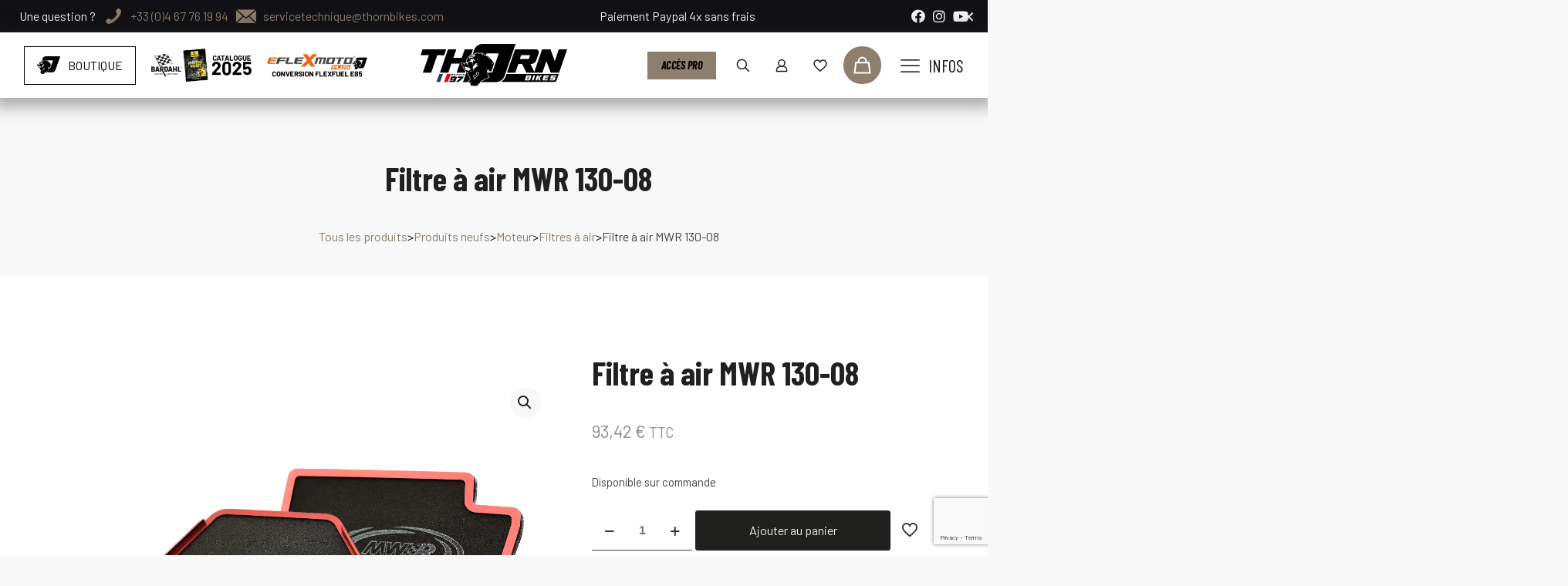

--- FILE ---
content_type: text/html; charset=UTF-8
request_url: https://thorn-bikes.com/produit/filtre-a-air-mwr-130-08/
body_size: 76197
content:
<!DOCTYPE html>
<html lang="fr-FR" class="no-js " >

<head>

<meta charset="UTF-8" />
<meta name='robots' content='index, follow, max-image-preview:large, max-snippet:-1, max-video-preview:-1' />
<script id="cookieyes" type="text/javascript" src="https://cdn-cookieyes.com/client_data/6265273e167ea7430a08a370/script.js"></script><link rel="alternate" hreflang="fr-FR" href="https://thorn-bikes.com/produit/filtre-a-air-mwr-130-08/"/>
<meta name="format-detection" content="telephone=no">
<meta name="viewport" content="width=device-width, initial-scale=1, maximum-scale=1" />
<meta name="theme-color" content="#ffffff" media="(prefers-color-scheme: light)">
<meta name="theme-color" content="#ffffff" media="(prefers-color-scheme: dark)">

	<!-- This site is optimized with the Yoast SEO Premium plugin v26.7 (Yoast SEO v26.7) - https://yoast.com/wordpress/plugins/seo/ -->
	<title>Filtre à air MWR 130-08</title>
	<meta name="description" content="Filtre à Air MWR - Performance - Motos compatibles: Bimota : DB5 / DB6 Délais de livraison : 15 jours Description complète, infos et compatibilité moto ci-dessous" />
	<link rel="canonical" href="https://thorn-bikes.com/produit/filtre-a-air-mwr-130-08/" />
	<meta property="og:locale" content="fr_FR" />
	<meta property="og:type" content="article" />
	<meta property="og:title" content="Filtre à air MWR 130-08" />
	<meta property="og:description" content="Filtre à Air MWR - Performance - Motos compatibles: Bimota : DB5 / DB6 Délais de livraison : 15 jours Description complète, infos et compatibilité moto ci-dessous" />
	<meta property="og:url" content="https://thorn-bikes.com/produit/filtre-a-air-mwr-130-08/" />
	<meta property="og:site_name" content="Thorn Bikes" />
	<meta property="article:publisher" content="https://www.facebook.com/thornbikes" />
	<meta property="article:modified_time" content="2025-11-27T16:56:15+00:00" />
	<meta property="og:image" content="https://thorn-bikes.com/wp-content/uploads/2023/10/MWR-FILTRES-IMAGE-GENERIQUE.webp" />
	<meta property="og:image:width" content="1200" />
	<meta property="og:image:height" content="1200" />
	<meta property="og:image:type" content="image/webp" />
	<meta name="twitter:card" content="summary_large_image" />
	<meta name="twitter:title" content="Filtre à air MWR 130-08" />
	<meta name="twitter:label1" content="Durée de lecture estimée" />
	<meta name="twitter:data1" content="2 minutes" />
	<script type="application/ld+json" class="yoast-schema-graph">{"@context":"https://schema.org","@graph":[{"@type":"WebPage","@id":"https://thorn-bikes.com/produit/filtre-a-air-mwr-130-08/","url":"https://thorn-bikes.com/produit/filtre-a-air-mwr-130-08/","name":"Filtre à air MWR 130-08","isPartOf":{"@id":"https://thorn-bikes.com/#website"},"primaryImageOfPage":{"@id":"https://thorn-bikes.com/produit/filtre-a-air-mwr-130-08/#primaryimage"},"image":{"@id":"https://thorn-bikes.com/produit/filtre-a-air-mwr-130-08/#primaryimage"},"thumbnailUrl":"https://thorn-bikes.com/wp-content/uploads/2023/10/MWR-FILTRES-IMAGE-GENERIQUE.webp","datePublished":"2023-12-13T10:57:24+00:00","dateModified":"2025-11-27T16:56:15+00:00","description":"Filtre à Air MWR - Performance - Motos compatibles: Bimota : DB5 / DB6 Délais de livraison : 15 jours Description complète, infos et compatibilité moto ci-dessous","breadcrumb":{"@id":"https://thorn-bikes.com/produit/filtre-a-air-mwr-130-08/#breadcrumb"},"inLanguage":"fr-FR","potentialAction":[{"@type":"ReadAction","target":["https://thorn-bikes.com/produit/filtre-a-air-mwr-130-08/"]}]},{"@type":"ImageObject","inLanguage":"fr-FR","@id":"https://thorn-bikes.com/produit/filtre-a-air-mwr-130-08/#primaryimage","url":"https://thorn-bikes.com/wp-content/uploads/2023/10/MWR-FILTRES-IMAGE-GENERIQUE.webp","contentUrl":"https://thorn-bikes.com/wp-content/uploads/2023/10/MWR-FILTRES-IMAGE-GENERIQUE.webp","width":1200,"height":1200,"caption":"Filtres MWR Performance"},{"@type":"BreadcrumbList","@id":"https://thorn-bikes.com/produit/filtre-a-air-mwr-130-08/#breadcrumb","itemListElement":[{"@type":"ListItem","position":1,"name":"Accueil","item":"https://thorn-bikes.com/"},{"@type":"ListItem","position":2,"name":"Tous les produits","item":"https://thorn-bikes.com/boutique/"},{"@type":"ListItem","position":3,"name":"Filtre à air MWR 130-08"}]},{"@type":"WebSite","@id":"https://thorn-bikes.com/#website","url":"https://thorn-bikes.com/","name":"Thorn Bikes | L'atelier moto","description":"Distributeur de performance moto","publisher":{"@id":"https://thorn-bikes.com/#organization"},"alternateName":"Thorn Bikes","potentialAction":[{"@type":"SearchAction","target":{"@type":"EntryPoint","urlTemplate":"https://thorn-bikes.com/?s={search_term_string}"},"query-input":{"@type":"PropertyValueSpecification","valueRequired":true,"valueName":"search_term_string"}}],"inLanguage":"fr-FR"},{"@type":"Organization","@id":"https://thorn-bikes.com/#organization","name":"Thorn Bikes | L'atelier moto","alternateName":"Thorn Bikes","url":"https://thorn-bikes.com/","logo":{"@type":"ImageObject","inLanguage":"fr-FR","@id":"https://thorn-bikes.com/#/schema/logo/image/","url":"https://thorn-bikes.com/wp-content/uploads/2023/09/logo-thorn-noir.webp","contentUrl":"https://thorn-bikes.com/wp-content/uploads/2023/09/logo-thorn-noir.webp","width":1920,"height":560,"caption":"Thorn Bikes | L'atelier moto"},"image":{"@id":"https://thorn-bikes.com/#/schema/logo/image/"},"sameAs":["https://www.facebook.com/thornbikes","https://www.instagram.com/thornbikes/","https://www.youtube.com/@ThornBikes1"]}]}</script>
	<!-- / Yoast SEO Premium plugin. -->


<link rel='dns-prefetch' href='//fonts.googleapis.com' />
<link rel='dns-prefetch' href='//www.googletagmanager.com' />
<link rel="alternate" type="application/rss+xml" title="Thorn Bikes &raquo; Flux" href="https://thorn-bikes.com/feed/" />
<link rel="alternate" type="application/rss+xml" title="Thorn Bikes &raquo; Flux des commentaires" href="https://thorn-bikes.com/comments/feed/" />
<link rel="alternate" title="oEmbed (JSON)" type="application/json+oembed" href="https://thorn-bikes.com/wp-json/oembed/1.0/embed?url=https%3A%2F%2Fthorn-bikes.com%2Fproduit%2Ffiltre-a-air-mwr-130-08%2F" />
<link rel="alternate" title="oEmbed (XML)" type="text/xml+oembed" href="https://thorn-bikes.com/wp-json/oembed/1.0/embed?url=https%3A%2F%2Fthorn-bikes.com%2Fproduit%2Ffiltre-a-air-mwr-130-08%2F&#038;format=xml" />
<style id='wp-img-auto-sizes-contain-inline-css' type='text/css'>
img:is([sizes=auto i],[sizes^="auto," i]){contain-intrinsic-size:3000px 1500px}
/*# sourceURL=wp-img-auto-sizes-contain-inline-css */
</style>
<link rel='stylesheet' id='font-awesome-css' href='https://thorn-bikes.com/wp-content/plugins/woocommerce-ajax-filters/berocket/assets/css/font-awesome.min.css?ver=6.9' type='text/css' media='all' />
<link rel='stylesheet' id='wooco-blocks-css' href='https://thorn-bikes.com/wp-content/plugins/wpc-composite-products/assets/css/blocks.css?ver=7.6.7' type='text/css' media='all' />
<link rel='stylesheet' id='woosb-blocks-css' href='https://thorn-bikes.com/wp-content/plugins/woo-product-bundle/assets/css/blocks.css?ver=8.4.2' type='text/css' media='all' />
<link rel='stylesheet' id='berocket_aapf_widget-style-css' href='https://thorn-bikes.com/wp-content/plugins/woocommerce-ajax-filters/assets/frontend/css/fullmain.min.css?ver=3.1.9.6' type='text/css' media='all' />
<style id='wp-emoji-styles-inline-css' type='text/css'>

	img.wp-smiley, img.emoji {
		display: inline !important;
		border: none !important;
		box-shadow: none !important;
		height: 1em !important;
		width: 1em !important;
		margin: 0 0.07em !important;
		vertical-align: -0.1em !important;
		background: none !important;
		padding: 0 !important;
	}
/*# sourceURL=wp-emoji-styles-inline-css */
</style>
<link rel='stylesheet' id='wp-block-library-css' href='https://thorn-bikes.com/wp-includes/css/dist/block-library/style.min.css?ver=6.9' type='text/css' media='all' />
<style id='classic-theme-styles-inline-css' type='text/css'>
/*! This file is auto-generated */
.wp-block-button__link{color:#fff;background-color:#32373c;border-radius:9999px;box-shadow:none;text-decoration:none;padding:calc(.667em + 2px) calc(1.333em + 2px);font-size:1.125em}.wp-block-file__button{background:#32373c;color:#fff;text-decoration:none}
/*# sourceURL=/wp-includes/css/classic-themes.min.css */
</style>
<style id='global-styles-inline-css' type='text/css'>
:root{--wp--preset--aspect-ratio--square: 1;--wp--preset--aspect-ratio--4-3: 4/3;--wp--preset--aspect-ratio--3-4: 3/4;--wp--preset--aspect-ratio--3-2: 3/2;--wp--preset--aspect-ratio--2-3: 2/3;--wp--preset--aspect-ratio--16-9: 16/9;--wp--preset--aspect-ratio--9-16: 9/16;--wp--preset--color--black: #000000;--wp--preset--color--cyan-bluish-gray: #abb8c3;--wp--preset--color--white: #ffffff;--wp--preset--color--pale-pink: #f78da7;--wp--preset--color--vivid-red: #cf2e2e;--wp--preset--color--luminous-vivid-orange: #ff6900;--wp--preset--color--luminous-vivid-amber: #fcb900;--wp--preset--color--light-green-cyan: #7bdcb5;--wp--preset--color--vivid-green-cyan: #00d084;--wp--preset--color--pale-cyan-blue: #8ed1fc;--wp--preset--color--vivid-cyan-blue: #0693e3;--wp--preset--color--vivid-purple: #9b51e0;--wp--preset--gradient--vivid-cyan-blue-to-vivid-purple: linear-gradient(135deg,rgb(6,147,227) 0%,rgb(155,81,224) 100%);--wp--preset--gradient--light-green-cyan-to-vivid-green-cyan: linear-gradient(135deg,rgb(122,220,180) 0%,rgb(0,208,130) 100%);--wp--preset--gradient--luminous-vivid-amber-to-luminous-vivid-orange: linear-gradient(135deg,rgb(252,185,0) 0%,rgb(255,105,0) 100%);--wp--preset--gradient--luminous-vivid-orange-to-vivid-red: linear-gradient(135deg,rgb(255,105,0) 0%,rgb(207,46,46) 100%);--wp--preset--gradient--very-light-gray-to-cyan-bluish-gray: linear-gradient(135deg,rgb(238,238,238) 0%,rgb(169,184,195) 100%);--wp--preset--gradient--cool-to-warm-spectrum: linear-gradient(135deg,rgb(74,234,220) 0%,rgb(151,120,209) 20%,rgb(207,42,186) 40%,rgb(238,44,130) 60%,rgb(251,105,98) 80%,rgb(254,248,76) 100%);--wp--preset--gradient--blush-light-purple: linear-gradient(135deg,rgb(255,206,236) 0%,rgb(152,150,240) 100%);--wp--preset--gradient--blush-bordeaux: linear-gradient(135deg,rgb(254,205,165) 0%,rgb(254,45,45) 50%,rgb(107,0,62) 100%);--wp--preset--gradient--luminous-dusk: linear-gradient(135deg,rgb(255,203,112) 0%,rgb(199,81,192) 50%,rgb(65,88,208) 100%);--wp--preset--gradient--pale-ocean: linear-gradient(135deg,rgb(255,245,203) 0%,rgb(182,227,212) 50%,rgb(51,167,181) 100%);--wp--preset--gradient--electric-grass: linear-gradient(135deg,rgb(202,248,128) 0%,rgb(113,206,126) 100%);--wp--preset--gradient--midnight: linear-gradient(135deg,rgb(2,3,129) 0%,rgb(40,116,252) 100%);--wp--preset--font-size--small: 13px;--wp--preset--font-size--medium: 20px;--wp--preset--font-size--large: 36px;--wp--preset--font-size--x-large: 42px;--wp--preset--spacing--20: 0.44rem;--wp--preset--spacing--30: 0.67rem;--wp--preset--spacing--40: 1rem;--wp--preset--spacing--50: 1.5rem;--wp--preset--spacing--60: 2.25rem;--wp--preset--spacing--70: 3.38rem;--wp--preset--spacing--80: 5.06rem;--wp--preset--shadow--natural: 6px 6px 9px rgba(0, 0, 0, 0.2);--wp--preset--shadow--deep: 12px 12px 50px rgba(0, 0, 0, 0.4);--wp--preset--shadow--sharp: 6px 6px 0px rgba(0, 0, 0, 0.2);--wp--preset--shadow--outlined: 6px 6px 0px -3px rgb(255, 255, 255), 6px 6px rgb(0, 0, 0);--wp--preset--shadow--crisp: 6px 6px 0px rgb(0, 0, 0);}:where(.is-layout-flex){gap: 0.5em;}:where(.is-layout-grid){gap: 0.5em;}body .is-layout-flex{display: flex;}.is-layout-flex{flex-wrap: wrap;align-items: center;}.is-layout-flex > :is(*, div){margin: 0;}body .is-layout-grid{display: grid;}.is-layout-grid > :is(*, div){margin: 0;}:where(.wp-block-columns.is-layout-flex){gap: 2em;}:where(.wp-block-columns.is-layout-grid){gap: 2em;}:where(.wp-block-post-template.is-layout-flex){gap: 1.25em;}:where(.wp-block-post-template.is-layout-grid){gap: 1.25em;}.has-black-color{color: var(--wp--preset--color--black) !important;}.has-cyan-bluish-gray-color{color: var(--wp--preset--color--cyan-bluish-gray) !important;}.has-white-color{color: var(--wp--preset--color--white) !important;}.has-pale-pink-color{color: var(--wp--preset--color--pale-pink) !important;}.has-vivid-red-color{color: var(--wp--preset--color--vivid-red) !important;}.has-luminous-vivid-orange-color{color: var(--wp--preset--color--luminous-vivid-orange) !important;}.has-luminous-vivid-amber-color{color: var(--wp--preset--color--luminous-vivid-amber) !important;}.has-light-green-cyan-color{color: var(--wp--preset--color--light-green-cyan) !important;}.has-vivid-green-cyan-color{color: var(--wp--preset--color--vivid-green-cyan) !important;}.has-pale-cyan-blue-color{color: var(--wp--preset--color--pale-cyan-blue) !important;}.has-vivid-cyan-blue-color{color: var(--wp--preset--color--vivid-cyan-blue) !important;}.has-vivid-purple-color{color: var(--wp--preset--color--vivid-purple) !important;}.has-black-background-color{background-color: var(--wp--preset--color--black) !important;}.has-cyan-bluish-gray-background-color{background-color: var(--wp--preset--color--cyan-bluish-gray) !important;}.has-white-background-color{background-color: var(--wp--preset--color--white) !important;}.has-pale-pink-background-color{background-color: var(--wp--preset--color--pale-pink) !important;}.has-vivid-red-background-color{background-color: var(--wp--preset--color--vivid-red) !important;}.has-luminous-vivid-orange-background-color{background-color: var(--wp--preset--color--luminous-vivid-orange) !important;}.has-luminous-vivid-amber-background-color{background-color: var(--wp--preset--color--luminous-vivid-amber) !important;}.has-light-green-cyan-background-color{background-color: var(--wp--preset--color--light-green-cyan) !important;}.has-vivid-green-cyan-background-color{background-color: var(--wp--preset--color--vivid-green-cyan) !important;}.has-pale-cyan-blue-background-color{background-color: var(--wp--preset--color--pale-cyan-blue) !important;}.has-vivid-cyan-blue-background-color{background-color: var(--wp--preset--color--vivid-cyan-blue) !important;}.has-vivid-purple-background-color{background-color: var(--wp--preset--color--vivid-purple) !important;}.has-black-border-color{border-color: var(--wp--preset--color--black) !important;}.has-cyan-bluish-gray-border-color{border-color: var(--wp--preset--color--cyan-bluish-gray) !important;}.has-white-border-color{border-color: var(--wp--preset--color--white) !important;}.has-pale-pink-border-color{border-color: var(--wp--preset--color--pale-pink) !important;}.has-vivid-red-border-color{border-color: var(--wp--preset--color--vivid-red) !important;}.has-luminous-vivid-orange-border-color{border-color: var(--wp--preset--color--luminous-vivid-orange) !important;}.has-luminous-vivid-amber-border-color{border-color: var(--wp--preset--color--luminous-vivid-amber) !important;}.has-light-green-cyan-border-color{border-color: var(--wp--preset--color--light-green-cyan) !important;}.has-vivid-green-cyan-border-color{border-color: var(--wp--preset--color--vivid-green-cyan) !important;}.has-pale-cyan-blue-border-color{border-color: var(--wp--preset--color--pale-cyan-blue) !important;}.has-vivid-cyan-blue-border-color{border-color: var(--wp--preset--color--vivid-cyan-blue) !important;}.has-vivid-purple-border-color{border-color: var(--wp--preset--color--vivid-purple) !important;}.has-vivid-cyan-blue-to-vivid-purple-gradient-background{background: var(--wp--preset--gradient--vivid-cyan-blue-to-vivid-purple) !important;}.has-light-green-cyan-to-vivid-green-cyan-gradient-background{background: var(--wp--preset--gradient--light-green-cyan-to-vivid-green-cyan) !important;}.has-luminous-vivid-amber-to-luminous-vivid-orange-gradient-background{background: var(--wp--preset--gradient--luminous-vivid-amber-to-luminous-vivid-orange) !important;}.has-luminous-vivid-orange-to-vivid-red-gradient-background{background: var(--wp--preset--gradient--luminous-vivid-orange-to-vivid-red) !important;}.has-very-light-gray-to-cyan-bluish-gray-gradient-background{background: var(--wp--preset--gradient--very-light-gray-to-cyan-bluish-gray) !important;}.has-cool-to-warm-spectrum-gradient-background{background: var(--wp--preset--gradient--cool-to-warm-spectrum) !important;}.has-blush-light-purple-gradient-background{background: var(--wp--preset--gradient--blush-light-purple) !important;}.has-blush-bordeaux-gradient-background{background: var(--wp--preset--gradient--blush-bordeaux) !important;}.has-luminous-dusk-gradient-background{background: var(--wp--preset--gradient--luminous-dusk) !important;}.has-pale-ocean-gradient-background{background: var(--wp--preset--gradient--pale-ocean) !important;}.has-electric-grass-gradient-background{background: var(--wp--preset--gradient--electric-grass) !important;}.has-midnight-gradient-background{background: var(--wp--preset--gradient--midnight) !important;}.has-small-font-size{font-size: var(--wp--preset--font-size--small) !important;}.has-medium-font-size{font-size: var(--wp--preset--font-size--medium) !important;}.has-large-font-size{font-size: var(--wp--preset--font-size--large) !important;}.has-x-large-font-size{font-size: var(--wp--preset--font-size--x-large) !important;}
:where(.wp-block-post-template.is-layout-flex){gap: 1.25em;}:where(.wp-block-post-template.is-layout-grid){gap: 1.25em;}
:where(.wp-block-term-template.is-layout-flex){gap: 1.25em;}:where(.wp-block-term-template.is-layout-grid){gap: 1.25em;}
:where(.wp-block-columns.is-layout-flex){gap: 2em;}:where(.wp-block-columns.is-layout-grid){gap: 2em;}
:root :where(.wp-block-pullquote){font-size: 1.5em;line-height: 1.6;}
/*# sourceURL=global-styles-inline-css */
</style>
<link rel='stylesheet' id='dashicons-css' href='https://thorn-bikes.com/wp-includes/css/dashicons.min.css?ver=6.9' type='text/css' media='all' />
<link rel='stylesheet' id='admin-bar-css' href='https://thorn-bikes.com/wp-includes/css/admin-bar.min.css?ver=6.9' type='text/css' media='all' />
<style id='admin-bar-inline-css' type='text/css'>

    /* Hide CanvasJS credits for P404 charts specifically */
    #p404RedirectChart .canvasjs-chart-credit {
        display: none !important;
    }
    
    #p404RedirectChart canvas {
        border-radius: 6px;
    }

    .p404-redirect-adminbar-weekly-title {
        font-weight: bold;
        font-size: 14px;
        color: #fff;
        margin-bottom: 6px;
    }

    #wpadminbar #wp-admin-bar-p404_free_top_button .ab-icon:before {
        content: "\f103";
        color: #dc3545;
        top: 3px;
    }
    
    #wp-admin-bar-p404_free_top_button .ab-item {
        min-width: 80px !important;
        padding: 0px !important;
    }
    
    /* Ensure proper positioning and z-index for P404 dropdown */
    .p404-redirect-adminbar-dropdown-wrap { 
        min-width: 0; 
        padding: 0;
        position: static !important;
    }
    
    #wpadminbar #wp-admin-bar-p404_free_top_button_dropdown {
        position: static !important;
    }
    
    #wpadminbar #wp-admin-bar-p404_free_top_button_dropdown .ab-item {
        padding: 0 !important;
        margin: 0 !important;
    }
    
    .p404-redirect-dropdown-container {
        min-width: 340px;
        padding: 18px 18px 12px 18px;
        background: #23282d !important;
        color: #fff;
        border-radius: 12px;
        box-shadow: 0 8px 32px rgba(0,0,0,0.25);
        margin-top: 10px;
        position: relative !important;
        z-index: 999999 !important;
        display: block !important;
        border: 1px solid #444;
    }
    
    /* Ensure P404 dropdown appears on hover */
    #wpadminbar #wp-admin-bar-p404_free_top_button .p404-redirect-dropdown-container { 
        display: none !important;
    }
    
    #wpadminbar #wp-admin-bar-p404_free_top_button:hover .p404-redirect-dropdown-container { 
        display: block !important;
    }
    
    #wpadminbar #wp-admin-bar-p404_free_top_button:hover #wp-admin-bar-p404_free_top_button_dropdown .p404-redirect-dropdown-container {
        display: block !important;
    }
    
    .p404-redirect-card {
        background: #2c3338;
        border-radius: 8px;
        padding: 18px 18px 12px 18px;
        box-shadow: 0 2px 8px rgba(0,0,0,0.07);
        display: flex;
        flex-direction: column;
        align-items: flex-start;
        border: 1px solid #444;
    }
    
    .p404-redirect-btn {
        display: inline-block;
        background: #dc3545;
        color: #fff !important;
        font-weight: bold;
        padding: 5px 22px;
        border-radius: 8px;
        text-decoration: none;
        font-size: 17px;
        transition: background 0.2s, box-shadow 0.2s;
        margin-top: 8px;
        box-shadow: 0 2px 8px rgba(220,53,69,0.15);
        text-align: center;
        line-height: 1.6;
    }
    
    .p404-redirect-btn:hover {
        background: #c82333;
        color: #fff !important;
        box-shadow: 0 4px 16px rgba(220,53,69,0.25);
    }
    
    /* Prevent conflicts with other admin bar dropdowns */
    #wpadminbar .ab-top-menu > li:hover > .ab-item,
    #wpadminbar .ab-top-menu > li.hover > .ab-item {
        z-index: auto;
    }
    
    #wpadminbar #wp-admin-bar-p404_free_top_button:hover > .ab-item {
        z-index: 999998 !important;
    }
    
/*# sourceURL=admin-bar-inline-css */
</style>
<link rel='stylesheet' id='chronopost-css' href='https://thorn-bikes.com/wp-content/plugins/chronopost_2.0.0_for_woocommerce_3.x/public/css/chronopost-public.css?ver=1.2.15' type='text/css' media='all' />
<link rel='stylesheet' id='chronopost-leaflet-css' href='https://thorn-bikes.com/wp-content/plugins/chronopost_2.0.0_for_woocommerce_3.x/public/css/leaflet/leaflet.css?ver=1.2.15' type='text/css' media='all' />
<link rel='stylesheet' id='chronopost-fancybox-css' href='https://thorn-bikes.com/wp-content/plugins/chronopost_2.0.0_for_woocommerce_3.x/public/vendor/fancybox/jquery.fancybox.min.css?ver=6.9' type='text/css' media='all' />
<link rel='stylesheet' id='contact-form-7-css' href='https://thorn-bikes.com/wp-content/plugins/contact-form-7/includes/css/styles.css?ver=6.1.4' type='text/css' media='all' />
<link rel='stylesheet' id='awcdp-frontend-css' href='https://thorn-bikes.com/wp-content/plugins/deposits-partial-payments-for-woocommerce/assets/css/frontend.css?ver=1.2.6' type='text/css' media='all' />
<link rel='stylesheet' id='pofw_product_options-css' href='https://thorn-bikes.com/wp-content/plugins/product-options-for-woocommerce/view/frontend/web/product/main.css?ver=6.9' type='text/css' media='all' />
<link rel='stylesheet' id='photoswipe-css' href='https://thorn-bikes.com/wp-content/plugins/woocommerce/assets/css/photoswipe/photoswipe.min.css?ver=10.4.3' type='text/css' media='all' />
<link rel='stylesheet' id='photoswipe-default-skin-css' href='https://thorn-bikes.com/wp-content/plugins/woocommerce/assets/css/photoswipe/default-skin/default-skin.min.css?ver=10.4.3' type='text/css' media='all' />
<link rel='stylesheet' id='woocommerce-layout-css' href='https://thorn-bikes.com/wp-content/plugins/woocommerce/assets/css/woocommerce-layout.css?ver=10.4.3' type='text/css' media='all' />
<link rel='stylesheet' id='woocommerce-smallscreen-css' href='https://thorn-bikes.com/wp-content/plugins/woocommerce/assets/css/woocommerce-smallscreen.css?ver=10.4.3' type='text/css' media='only screen and (max-width: 768px)' />
<link rel='stylesheet' id='woocommerce-general-css' href='https://thorn-bikes.com/wp-content/plugins/woocommerce/assets/css/woocommerce.css?ver=10.4.3' type='text/css' media='all' />
<style id='woocommerce-inline-inline-css' type='text/css'>
.woocommerce form .form-row .required { visibility: visible; }
.woocommerce form .form-row .required { visibility: visible; }
/*# sourceURL=woocommerce-inline-inline-css */
</style>
<link rel='stylesheet' id='ymm-css' href='https://thorn-bikes.com/wp-content/plugins/ymm-search/view/frontend/web/main.css?ver=6.9' type='text/css' media='all' />
<link rel='stylesheet' id='ymm_product_restriction-css' href='https://thorn-bikes.com/wp-content/plugins/ymm-search/view/frontend/web/product/restriction.css?ver=6.9' type='text/css' media='all' />
<link rel='stylesheet' id='select2-css' href='https://thorn-bikes.com/wp-content/plugins/woocommerce-ajax-filters/assets/frontend/css/select2.min.css?ver=6.9' type='text/css' media='all' />
<link rel='stylesheet' id='b2bking_main_style-css' href='https://thorn-bikes.com/wp-content/plugins/b2bking-5301/public/../includes/assets/css/style.min.css?ver=v5.4.70' type='text/css' media='all' />
<link rel='stylesheet' id='dataTables-css' href='https://thorn-bikes.com/wp-content/plugins/salesking/public/../includes/assets/lib/dataTables/jquery.dataTables.min.css?ver=6.9' type='text/css' media='all' />
<link rel='stylesheet' id='salesking_main_style-css' href='https://thorn-bikes.com/wp-content/plugins/salesking/public/../includes/assets/css/style.css?ver=1767774916' type='text/css' media='all' />
<link rel='stylesheet' id='gateway-css' href='https://thorn-bikes.com/wp-content/plugins/woocommerce-paypal-payments/modules/ppcp-button/assets/css/gateway.css?ver=3.3.2' type='text/css' media='all' />
<link rel='stylesheet' id='wooco-frontend-css' href='https://thorn-bikes.com/wp-content/plugins/wpc-composite-products/assets/css/frontend.css?ver=7.6.7' type='text/css' media='all' />
<link rel='stylesheet' id='woosb-frontend-css' href='https://thorn-bikes.com/wp-content/plugins/woo-product-bundle/assets/css/frontend.css?ver=8.4.2' type='text/css' media='all' />
<link rel='stylesheet' id='mfn-be-css' href='https://thorn-bikes.com/wp-content/themes/betheme/css/be.css?ver=28.2.1' type='text/css' media='all' />
<link rel='stylesheet' id='mfn-animations-css' href='https://thorn-bikes.com/wp-content/themes/betheme/assets/animations/animations.min.css?ver=28.2.1' type='text/css' media='all' />
<link rel='stylesheet' id='mfn-font-awesome-css' href='https://thorn-bikes.com/wp-content/themes/betheme/fonts/fontawesome/fontawesome.css?ver=28.2.1' type='text/css' media='all' />
<link rel='stylesheet' id='mfn-responsive-css' href='https://thorn-bikes.com/wp-content/themes/betheme/css/responsive.css?ver=28.2.1' type='text/css' media='all' />
<link rel='stylesheet' id='mfn-fonts-css' href='https://fonts.googleapis.com/css?family=Barlow%3A1%2C300%2C400%2C400italic%2C500%2C600%2C700%2C700italic%7CBarlow+Semi+Condensed%3A1%2C300%2C400%2C400italic%2C500%2C600%2C700%2C700italic%7CBarlow+Condensed%3A1%2C300%2C400%2C400italic%2C500%2C600%2C700%2C700italic&#038;display=swap&#038;ver=6.9' type='text/css' media='all' />
<link rel='stylesheet' id='mfn-font-button-css' href='https://fonts.googleapis.com/css?family=Barlow+Condensed%3A400%2C400&#038;display=swap&#038;ver=6.9' type='text/css' media='all' />
<link rel='stylesheet' id='mfn-swiper-css' href='https://thorn-bikes.com/wp-content/themes/betheme/css/scripts/swiper.css?ver=28.2.1' type='text/css' media='' />
<link rel='stylesheet' id='mfn-woo-css' href='https://thorn-bikes.com/wp-content/themes/betheme/css/woocommerce.css?ver=28.2.1' type='text/css' media='all' />
<link rel='stylesheet' id='flexible-shipping-free-shipping-css' href='https://thorn-bikes.com/wp-content/plugins/flexible-shipping/assets/dist/css/free-shipping.css?ver=6.5.3.2' type='text/css' media='all' />
<link rel='stylesheet' id='wc-ppcp-applepay-css' href='https://thorn-bikes.com/wp-content/plugins/woocommerce-paypal-payments/modules/ppcp-applepay/assets/css/styles.css?ver=3.3.2' type='text/css' media='all' />
<link rel='stylesheet' id='wc-ppcp-googlepay-css' href='https://thorn-bikes.com/wp-content/plugins/woocommerce-paypal-payments/modules/ppcp-googlepay/assets/css/styles.css?ver=3.3.2' type='text/css' media='all' />
<style id='mfn-dynamic-inline-css' type='text/css'>
html{background-color:#f8f8f8}#Wrapper,#Content,.mfn-popup .mfn-popup-content,.mfn-off-canvas-sidebar .mfn-off-canvas-content-wrapper,.mfn-cart-holder,.mfn-header-login,#Top_bar .search_wrapper,#Top_bar .top_bar_right .mfn-live-search-box,.column_livesearch .mfn-live-search-wrapper,.column_livesearch .mfn-live-search-box{background-color:#f8f8f8}.layout-boxed.mfn-bebuilder-header.mfn-ui #Wrapper .mfn-only-sample-content{background-color:#f8f8f8}body:not(.template-slider) #Header{min-height:0px}body.header-below:not(.template-slider) #Header{padding-top:0px}#Subheader{padding:50px 0 0}#Footer .widgets_wrapper{padding:70px}.has-search-overlay.search-overlay-opened #search-overlay{background-color:rgba(0,0,0,0.6)}.has-search-blur.search-overlay-opened #Wrapper::after{backdrop-filter:blur(10px)}.elementor-page.elementor-default #Content .the_content .section_wrapper{max-width:100%}.elementor-page.elementor-default #Content .section.the_content{width:100%}.elementor-page.elementor-default #Content .section_wrapper .the_content_wrapper{margin-left:0;margin-right:0;width:100%}body,span.date_label,.timeline_items li h3 span,input[type="date"],input[type="text"],input[type="password"],input[type="tel"],input[type="email"],input[type="url"],textarea,select,.offer_li .title h3,.mfn-menu-item-megamenu{font-family:"Barlow",-apple-system,BlinkMacSystemFont,"Segoe UI",Roboto,Oxygen-Sans,Ubuntu,Cantarell,"Helvetica Neue",sans-serif}.lead,.big{font-family:"Barlow",-apple-system,BlinkMacSystemFont,"Segoe UI",Roboto,Oxygen-Sans,Ubuntu,Cantarell,"Helvetica Neue",sans-serif}#menu > ul > li > a,#overlay-menu ul li a{font-family:"Barlow",-apple-system,BlinkMacSystemFont,"Segoe UI",Roboto,Oxygen-Sans,Ubuntu,Cantarell,"Helvetica Neue",sans-serif}#Subheader .title{font-family:"Barlow Semi Condensed",-apple-system,BlinkMacSystemFont,"Segoe UI",Roboto,Oxygen-Sans,Ubuntu,Cantarell,"Helvetica Neue",sans-serif}h1,h2,h3,h4,.text-logo #logo{font-family:"Barlow Condensed",-apple-system,BlinkMacSystemFont,"Segoe UI",Roboto,Oxygen-Sans,Ubuntu,Cantarell,"Helvetica Neue",sans-serif}h5,h6{font-family:"Barlow Semi Condensed",-apple-system,BlinkMacSystemFont,"Segoe UI",Roboto,Oxygen-Sans,Ubuntu,Cantarell,"Helvetica Neue",sans-serif}blockquote{font-family:"Barlow Semi Condensed",-apple-system,BlinkMacSystemFont,"Segoe UI",Roboto,Oxygen-Sans,Ubuntu,Cantarell,"Helvetica Neue",sans-serif}.chart_box .chart .num,.counter .desc_wrapper .number-wrapper,.how_it_works .image .number,.pricing-box .plan-header .price,.quick_fact .number-wrapper,.woocommerce .product div.entry-summary .price{font-family:"Barlow Condensed",-apple-system,BlinkMacSystemFont,"Segoe UI",Roboto,Oxygen-Sans,Ubuntu,Cantarell,"Helvetica Neue",sans-serif}body,.mfn-menu-item-megamenu{font-size:16px;line-height:24px;font-weight:400;letter-spacing:0px}.lead,.big{font-size:16px;line-height:24px;font-weight:700;letter-spacing:0px}#menu > ul > li > a,#overlay-menu ul li a{font-size:20px;font-weight:400;letter-spacing:0px}#overlay-menu ul li a{line-height:30px}#Subheader .title{font-size:42px;line-height:48px;font-weight:400;letter-spacing:0px}h1,.text-logo #logo{font-size:80px;line-height:72px;font-weight:400;letter-spacing:0px}h2{font-size:42px;line-height:48px;font-weight:900;letter-spacing:0px}h3,.woocommerce ul.products li.product h3,.woocommerce #customer_login h2{font-size:32px;line-height:42px;font-weight:700;letter-spacing:1px}h4,.woocommerce .woocommerce-order-details__title,.woocommerce .wc-bacs-bank-details-heading,.woocommerce .woocommerce-customer-details h2{font-size:26px;line-height:38px;font-weight:400;letter-spacing:0px}h5{font-size:20px;line-height:28px;font-weight:400;letter-spacing:0px}h6{font-size:16px;line-height:26px;font-weight:400;letter-spacing:1px}#Intro .intro-title{font-size:42px;line-height:48px;font-weight:400;letter-spacing:0px}@media only screen and (min-width:768px) and (max-width:959px){body,.mfn-menu-item-megamenu{font-size:14px;line-height:20px;font-weight:400;letter-spacing:0px}.lead,.big{font-size:14px;line-height:20px;font-weight:700;letter-spacing:0px}#menu > ul > li > a,#overlay-menu ul li a{font-size:17px;font-weight:400;letter-spacing:0px}#overlay-menu ul li a{line-height:25.5px}#Subheader .title{font-size:36px;line-height:41px;font-weight:400;letter-spacing:0px}h1,.text-logo #logo{font-size:68px;line-height:61px;font-weight:400;letter-spacing:0px}h2{font-size:36px;line-height:41px;font-weight:900;letter-spacing:0px}h3,.woocommerce ul.products li.product h3,.woocommerce #customer_login h2{font-size:27px;line-height:36px;font-weight:700;letter-spacing:1px}h4,.woocommerce .woocommerce-order-details__title,.woocommerce .wc-bacs-bank-details-heading,.woocommerce .woocommerce-customer-details h2{font-size:22px;line-height:32px;font-weight:400;letter-spacing:0px}h5{font-size:17px;line-height:24px;font-weight:400;letter-spacing:0px}h6{font-size:14px;line-height:22px;font-weight:400;letter-spacing:1px}#Intro .intro-title{font-size:36px;line-height:41px;font-weight:400;letter-spacing:0px}blockquote{font-size:15px}.chart_box .chart .num{font-size:45px;line-height:45px}.counter .desc_wrapper .number-wrapper{font-size:45px;line-height:45px}.counter .desc_wrapper .title{font-size:14px;line-height:18px}.faq .question .title{font-size:14px}.fancy_heading .title{font-size:38px;line-height:38px}.offer .offer_li .desc_wrapper .title h3{font-size:32px;line-height:32px}.offer_thumb_ul li.offer_thumb_li .desc_wrapper .title h3{font-size:32px;line-height:32px}.pricing-box .plan-header h2{font-size:27px;line-height:27px}.pricing-box .plan-header .price > span{font-size:40px;line-height:40px}.pricing-box .plan-header .price sup.currency{font-size:18px;line-height:18px}.pricing-box .plan-header .price sup.period{font-size:14px;line-height:14px}.quick_fact .number-wrapper{font-size:80px;line-height:80px}.trailer_box .desc h2{font-size:27px;line-height:27px}.widget > h3{font-size:17px;line-height:20px}}@media only screen and (min-width:480px) and (max-width:767px){body,.mfn-menu-item-megamenu{font-size:13px;line-height:19px;font-weight:400;letter-spacing:0px}.lead,.big{font-size:13px;line-height:19px;font-weight:700;letter-spacing:0px}#menu > ul > li > a,#overlay-menu ul li a{font-size:15px;font-weight:400;letter-spacing:0px}#overlay-menu ul li a{line-height:22.5px}#Subheader .title{font-size:32px;line-height:36px;font-weight:400;letter-spacing:0px}h1,.text-logo #logo{font-size:60px;line-height:54px;font-weight:400;letter-spacing:0px}h2{font-size:32px;line-height:36px;font-weight:900;letter-spacing:0px}h3,.woocommerce ul.products li.product h3,.woocommerce #customer_login h2{font-size:24px;line-height:32px;font-weight:700;letter-spacing:1px}h4,.woocommerce .woocommerce-order-details__title,.woocommerce .wc-bacs-bank-details-heading,.woocommerce .woocommerce-customer-details h2{font-size:20px;line-height:29px;font-weight:400;letter-spacing:0px}h5{font-size:15px;line-height:21px;font-weight:400;letter-spacing:0px}h6{font-size:13px;line-height:20px;font-weight:400;letter-spacing:1px}#Intro .intro-title{font-size:32px;line-height:36px;font-weight:400;letter-spacing:0px}blockquote{font-size:14px}.chart_box .chart .num{font-size:40px;line-height:40px}.counter .desc_wrapper .number-wrapper{font-size:40px;line-height:40px}.counter .desc_wrapper .title{font-size:13px;line-height:16px}.faq .question .title{font-size:13px}.fancy_heading .title{font-size:34px;line-height:34px}.offer .offer_li .desc_wrapper .title h3{font-size:28px;line-height:28px}.offer_thumb_ul li.offer_thumb_li .desc_wrapper .title h3{font-size:28px;line-height:28px}.pricing-box .plan-header h2{font-size:24px;line-height:24px}.pricing-box .plan-header .price > span{font-size:34px;line-height:34px}.pricing-box .plan-header .price sup.currency{font-size:16px;line-height:16px}.pricing-box .plan-header .price sup.period{font-size:13px;line-height:13px}.quick_fact .number-wrapper{font-size:70px;line-height:70px}.trailer_box .desc h2{font-size:24px;line-height:24px}.widget > h3{font-size:16px;line-height:19px}}@media only screen and (max-width:479px){body,.mfn-menu-item-megamenu{font-size:13px;line-height:19px;font-weight:400;letter-spacing:0px}.lead,.big{font-size:13px;line-height:19px;font-weight:700;letter-spacing:0px}#menu > ul > li > a,#overlay-menu ul li a{font-size:13px;font-weight:400;letter-spacing:0px}#overlay-menu ul li a{line-height:19.5px}#Subheader .title{font-size:25px;line-height:29px;font-weight:400;letter-spacing:0px}h1,.text-logo #logo{font-size:48px;line-height:43px;font-weight:400;letter-spacing:0px}h2{font-size:25px;line-height:29px;font-weight:900;letter-spacing:0px}h3,.woocommerce ul.products li.product h3,.woocommerce #customer_login h2{font-size:19px;line-height:25px;font-weight:700;letter-spacing:1px}h4,.woocommerce .woocommerce-order-details__title,.woocommerce .wc-bacs-bank-details-heading,.woocommerce .woocommerce-customer-details h2{font-size:16px;line-height:23px;font-weight:400;letter-spacing:0px}h5{font-size:13px;line-height:19px;font-weight:400;letter-spacing:0px}h6{font-size:13px;line-height:19px;font-weight:400;letter-spacing:1px}#Intro .intro-title{font-size:25px;line-height:29px;font-weight:400;letter-spacing:0px}blockquote{font-size:13px}.chart_box .chart .num{font-size:35px;line-height:35px}.counter .desc_wrapper .number-wrapper{font-size:35px;line-height:35px}.counter .desc_wrapper .title{font-size:13px;line-height:26px}.faq .question .title{font-size:13px}.fancy_heading .title{font-size:30px;line-height:30px}.offer .offer_li .desc_wrapper .title h3{font-size:26px;line-height:26px}.offer_thumb_ul li.offer_thumb_li .desc_wrapper .title h3{font-size:26px;line-height:26px}.pricing-box .plan-header h2{font-size:21px;line-height:21px}.pricing-box .plan-header .price > span{font-size:32px;line-height:32px}.pricing-box .plan-header .price sup.currency{font-size:14px;line-height:14px}.pricing-box .plan-header .price sup.period{font-size:13px;line-height:13px}.quick_fact .number-wrapper{font-size:60px;line-height:60px}.trailer_box .desc h2{font-size:21px;line-height:21px}.widget > h3{font-size:15px;line-height:18px}}.with_aside .sidebar.columns{width:23%}.with_aside .sections_group{width:77%}.aside_both .sidebar.columns{width:18%}.aside_both .sidebar.sidebar-1{margin-left:-82%}.aside_both .sections_group{width:64%;margin-left:18%}@media only screen and (min-width:1240px){#Wrapper,.with_aside .content_wrapper{max-width:1260px}body.layout-boxed.mfn-header-scrolled .mfn-header-tmpl.mfn-sticky-layout-width{max-width:1260px;left:0;right:0;margin-left:auto;margin-right:auto}body.layout-boxed:not(.mfn-header-scrolled) .mfn-header-tmpl.mfn-header-layout-width,body.layout-boxed .mfn-header-tmpl.mfn-header-layout-width:not(.mfn-hasSticky){max-width:1260px;left:0;right:0;margin-left:auto;margin-right:auto}body.layout-boxed.mfn-bebuilder-header.mfn-ui .mfn-only-sample-content{max-width:1260px;margin-left:auto;margin-right:auto}.section_wrapper,.container{max-width:1240px}.layout-boxed.header-boxed #Top_bar.is-sticky{max-width:1260px}}@media only screen and (max-width:767px){#Wrapper{max-width:calc(100% - 67px)}.content_wrapper .section_wrapper,.container,.four.columns .widget-area{max-width:550px !important;padding-left:33px;padding-right:33px}} body .pswp .pswp__bg{background-color:rgba(0,0,0,0)}body{--mfn-button-font-family:"Barlow Condensed";--mfn-button-font-size:16px;--mfn-button-font-weight:400;--mfn-button-font-style:inherit;--mfn-button-letter-spacing:0px;--mfn-button-padding:15px 30px 15px 30px;--mfn-button-border-width:1px 1px 1px 1px;--mfn-button-border-radius:;--mfn-button-gap:10px;--mfn-button-transition:0.2s;--mfn-button-color:#20201f;--mfn-button-color-hover:#efefef;--mfn-button-bg:rgba(0,124,195,0);--mfn-button-bg-hover:#20201f;--mfn-button-border-color:#20201f;--mfn-button-border-color-hover:#20201f;--mfn-button-icon-color:#20201f;--mfn-button-icon-color-hover:#efefef;--mfn-button-box-shadow:unset;--mfn-button-theme-color:#efefef;--mfn-button-theme-color-hover:#20201f;--mfn-button-theme-bg:#20201f;--mfn-button-theme-bg-hover:rgba(0,124,195,0);--mfn-button-theme-border-color:#20201f;--mfn-button-theme-border-color-hover:#20201f;--mfn-button-theme-icon-color:#efefef;--mfn-button-theme-icon-color-hover:#20201f;--mfn-button-theme-box-shadow:unset;--mfn-button-shop-color:#efefef;--mfn-button-shop-color-hover:#20201f;--mfn-button-shop-bg:#20201f;--mfn-button-shop-bg-hover:rgba(0,124,195,0);--mfn-button-shop-border-color:#20201f;--mfn-button-shop-border-color-hover:#20201f;--mfn-button-shop-icon-color:#626262;--mfn-button-shop-icon-color-hover:#626262;--mfn-button-shop-box-shadow:unset;--mfn-button-action-color:#ffffff;--mfn-button-action-color-hover:#20201f;--mfn-button-action-bg:#20201f;--mfn-button-action-bg-hover:rgba(211,211,211,0);--mfn-button-action-border-color:#20201f;--mfn-button-action-border-color-hover:#20201f;--mfn-button-action-icon-color:#626262;--mfn-button-action-icon-color-hover:#626262;--mfn-button-action-box-shadow:unset;--mfn-product-list-gallery-slider-arrow-bg:#ffffff;--mfn-product-list-gallery-slider-arrow-bg-hover:#ffffff;--mfn-product-list-gallery-slider-arrow-color:#000000;--mfn-product-list-gallery-slider-arrow-color-hover:#000000;--mfn-product-list-gallery-slider-dots-bg:rgba(0,0,0,0.3);--mfn-product-list-gallery-slider-dots-bg-active:#000000;--mfn-product-list-gallery-slider-padination-bg:transparent;--mfn-product-list-gallery-slider-dots-size:8px;--mfn-product-list-gallery-slider-nav-border-radius:0px;--mfn-product-list-gallery-slider-nav-offset:0px;--mfn-product-list-gallery-slider-dots-gap:5px}@media only screen and (max-width:959px){body{}}@media only screen and (max-width:768px){body{}}.mfn-cookies,.mfn-cookies-reopen{--mfn-gdpr2-container-text-color:#626262;--mfn-gdpr2-container-strong-color:#07070a;--mfn-gdpr2-container-bg:#ffffff;--mfn-gdpr2-container-overlay:rgba(25,37,48,0.6);--mfn-gdpr2-details-box-bg:#fbfbfb;--mfn-gdpr2-details-switch-bg:#00032a;--mfn-gdpr2-details-switch-bg-active:#5acb65;--mfn-gdpr2-tabs-text-color:#07070a;--mfn-gdpr2-tabs-text-color-active:#0089f7;--mfn-gdpr2-tabs-border:rgba(8,8,14,0.1);--mfn-gdpr2-buttons-box-bg:#fbfbfb;--mfn-gdpr2-reopen-background:#ffffff;--mfn-gdpr2-reopen-color:#222222;--mfn-gdpr2-reopen-box-shadow:0 15px 30px 0 rgba(1,7,39,.13)}#Top_bar #logo,.header-fixed #Top_bar #logo,.header-plain #Top_bar #logo,.header-transparent #Top_bar #logo{height:80px;line-height:80px;padding:15px 0}.logo-overflow #Top_bar:not(.is-sticky) .logo{height:110px}#Top_bar .menu > li > a{padding:25px 0}.menu-highlight:not(.header-creative) #Top_bar .menu > li > a{margin:30px 0}.header-plain:not(.menu-highlight) #Top_bar .menu > li > a span:not(.description){line-height:110px}.header-fixed #Top_bar .menu > li > a{padding:40px 0}@media only screen and (max-width:767px){.mobile-header-mini #Top_bar #logo{height:50px!important;line-height:50px!important;margin:5px 0}}#Top_bar #logo img.svg{width:60px}.image_frame,.wp-caption{border-width:0px}.alert{border-radius:0px}#Top_bar .top_bar_right .top-bar-right-input input{width:200px}.mfn-live-search-box .mfn-live-search-list{max-height:300px}input[type="date"],input[type="email"],input[type="number"],input[type="password"],input[type="search"],input[type="tel"],input[type="text"],input[type="url"],select,textarea,.woocommerce .quantity input.qty{border-width:0px 0px 1px 0px;box-shadow:unset;resize:none}.select2-container--default .select2-selection--single,.select2-dropdown,.select2-container--default.select2-container--open .select2-selection--single{border-width:0px 0px 1px 0px}#Side_slide{right:-250px;width:250px}#Side_slide.left{left:-250px}.blog-teaser li .desc-wrapper .desc{background-position-y:-1px}.mfn-free-delivery-info{--mfn-free-delivery-bar:#8d7e6d;--mfn-free-delivery-bg:rgba(0,0,0,0.1);--mfn-free-delivery-achieved:#8d7e6d}#back_to_top{background-color:#3f3f3f}#back_to_top i{color:#f8f8f8}.mfn-product-list-gallery-slider .mfn-product-list-gallery-slider-arrow{display:flex}@media only screen and ( max-width:767px ){#Subheader{padding:100px}}@media only screen and (min-width:1240px){body:not(.header-simple) #Top_bar #menu{display:block!important}.tr-menu #Top_bar #menu{background:none!important}#Top_bar .menu > li > ul.mfn-megamenu > li{float:left}#Top_bar .menu > li > ul.mfn-megamenu > li.mfn-megamenu-cols-1{width:100%}#Top_bar .menu > li > ul.mfn-megamenu > li.mfn-megamenu-cols-2{width:50%}#Top_bar .menu > li > ul.mfn-megamenu > li.mfn-megamenu-cols-3{width:33.33%}#Top_bar .menu > li > ul.mfn-megamenu > li.mfn-megamenu-cols-4{width:25%}#Top_bar .menu > li > ul.mfn-megamenu > li.mfn-megamenu-cols-5{width:20%}#Top_bar .menu > li > ul.mfn-megamenu > li.mfn-megamenu-cols-6{width:16.66%}#Top_bar .menu > li > ul.mfn-megamenu > li > ul{display:block!important;position:inherit;left:auto;top:auto;border-width:0 1px 0 0}#Top_bar .menu > li > ul.mfn-megamenu > li:last-child > ul{border:0}#Top_bar .menu > li > ul.mfn-megamenu > li > ul li{width:auto}#Top_bar .menu > li > ul.mfn-megamenu a.mfn-megamenu-title{text-transform:uppercase;font-weight:400;background:none}#Top_bar .menu > li > ul.mfn-megamenu a .menu-arrow{display:none}.menuo-right #Top_bar .menu > li > ul.mfn-megamenu{left:0;width:98%!important;margin:0 1%;padding:20px 0}.menuo-right #Top_bar .menu > li > ul.mfn-megamenu-bg{box-sizing:border-box}#Top_bar .menu > li > ul.mfn-megamenu-bg{padding:20px 166px 20px 20px;background-repeat:no-repeat;background-position:right bottom}.rtl #Top_bar .menu > li > ul.mfn-megamenu-bg{padding-left:166px;padding-right:20px;background-position:left bottom}#Top_bar .menu > li > ul.mfn-megamenu-bg > li{background:none}#Top_bar .menu > li > ul.mfn-megamenu-bg > li a{border:none}#Top_bar .menu > li > ul.mfn-megamenu-bg > li > ul{background:none!important;-webkit-box-shadow:0 0 0 0;-moz-box-shadow:0 0 0 0;box-shadow:0 0 0 0}.mm-vertical #Top_bar .container{position:relative}.mm-vertical #Top_bar .top_bar_left{position:static}.mm-vertical #Top_bar .menu > li ul{box-shadow:0 0 0 0 transparent!important;background-image:none}.mm-vertical #Top_bar .menu > li > ul.mfn-megamenu{padding:20px 0}.mm-vertical.header-plain #Top_bar .menu > li > ul.mfn-megamenu{width:100%!important;margin:0}.mm-vertical #Top_bar .menu > li > ul.mfn-megamenu > li{display:table-cell;float:none!important;width:10%;padding:0 15px;border-right:1px solid rgba(0,0,0,0.05)}.mm-vertical #Top_bar .menu > li > ul.mfn-megamenu > li:last-child{border-right-width:0}.mm-vertical #Top_bar .menu > li > ul.mfn-megamenu > li.hide-border{border-right-width:0}.mm-vertical #Top_bar .menu > li > ul.mfn-megamenu > li a{border-bottom-width:0;padding:9px 15px;line-height:120%}.mm-vertical #Top_bar .menu > li > ul.mfn-megamenu a.mfn-megamenu-title{font-weight:700}.rtl .mm-vertical #Top_bar .menu > li > ul.mfn-megamenu > li:first-child{border-right-width:0}.rtl .mm-vertical #Top_bar .menu > li > ul.mfn-megamenu > li:last-child{border-right-width:1px}body.header-shop #Top_bar #menu{display:flex!important;background-color:transparent}.header-shop #Top_bar.is-sticky .top_bar_row_second{display:none}.header-plain:not(.menuo-right) #Header .top_bar_left{width:auto!important}.header-stack.header-center #Top_bar #menu{display:inline-block!important}.header-simple #Top_bar #menu{display:none;height:auto;width:300px;bottom:auto;top:100%;right:1px;position:absolute;margin:0}.header-simple #Header a.responsive-menu-toggle{display:block;right:10px}.header-simple #Top_bar #menu > ul{width:100%;float:left}.header-simple #Top_bar #menu ul li{width:100%;padding-bottom:0;border-right:0;position:relative}.header-simple #Top_bar #menu ul li a{padding:0 20px;margin:0;display:block;height:auto;line-height:normal;border:none}.header-simple #Top_bar #menu ul li a:not(.menu-toggle):after{display:none}.header-simple #Top_bar #menu ul li a span{border:none;line-height:44px;display:inline;padding:0}.header-simple #Top_bar #menu ul li.submenu .menu-toggle{display:block;position:absolute;right:0;top:0;width:44px;height:44px;line-height:44px;font-size:30px;font-weight:300;text-align:center;cursor:pointer;color:#444;opacity:0.33;transform:unset}.header-simple #Top_bar #menu ul li.submenu .menu-toggle:after{content:"+";position:static}.header-simple #Top_bar #menu ul li.hover > .menu-toggle:after{content:"-"}.header-simple #Top_bar #menu ul li.hover a{border-bottom:0}.header-simple #Top_bar #menu ul.mfn-megamenu li .menu-toggle{display:none}.header-simple #Top_bar #menu ul li ul{position:relative!important;left:0!important;top:0;padding:0;margin:0!important;width:auto!important;background-image:none}.header-simple #Top_bar #menu ul li ul li{width:100%!important;display:block;padding:0}.header-simple #Top_bar #menu ul li ul li a{padding:0 20px 0 30px}.header-simple #Top_bar #menu ul li ul li a .menu-arrow{display:none}.header-simple #Top_bar #menu ul li ul li a span{padding:0}.header-simple #Top_bar #menu ul li ul li a span:after{display:none!important}.header-simple #Top_bar .menu > li > ul.mfn-megamenu a.mfn-megamenu-title{text-transform:uppercase;font-weight:400}.header-simple #Top_bar .menu > li > ul.mfn-megamenu > li > ul{display:block!important;position:inherit;left:auto;top:auto}.header-simple #Top_bar #menu ul li ul li ul{border-left:0!important;padding:0;top:0}.header-simple #Top_bar #menu ul li ul li ul li a{padding:0 20px 0 40px}.rtl.header-simple #Top_bar #menu{left:1px;right:auto}.rtl.header-simple #Top_bar a.responsive-menu-toggle{left:10px;right:auto}.rtl.header-simple #Top_bar #menu ul li.submenu .menu-toggle{left:0;right:auto}.rtl.header-simple #Top_bar #menu ul li ul{left:auto!important;right:0!important}.rtl.header-simple #Top_bar #menu ul li ul li a{padding:0 30px 0 20px}.rtl.header-simple #Top_bar #menu ul li ul li ul li a{padding:0 40px 0 20px}.menu-highlight #Top_bar .menu > li{margin:0 2px}.menu-highlight:not(.header-creative) #Top_bar .menu > li > a{padding:0;-webkit-border-radius:5px;border-radius:5px}.menu-highlight #Top_bar .menu > li > a:after{display:none}.menu-highlight #Top_bar .menu > li > a span:not(.description){line-height:50px}.menu-highlight #Top_bar .menu > li > a span.description{display:none}.menu-highlight.header-stack #Top_bar .menu > li > a{margin:10px 0!important}.menu-highlight.header-stack #Top_bar .menu > li > a span:not(.description){line-height:40px}.menu-highlight.header-simple #Top_bar #menu ul li,.menu-highlight.header-creative #Top_bar #menu ul li{margin:0}.menu-highlight.header-simple #Top_bar #menu ul li > a,.menu-highlight.header-creative #Top_bar #menu ul li > a{-webkit-border-radius:0;border-radius:0}.menu-highlight:not(.header-fixed):not(.header-simple) #Top_bar.is-sticky .menu > li > a{margin:10px 0!important;padding:5px 0!important}.menu-highlight:not(.header-fixed):not(.header-simple) #Top_bar.is-sticky .menu > li > a span{line-height:30px!important}.header-modern.menu-highlight.menuo-right .menu_wrapper{margin-right:20px}.menu-line-below #Top_bar .menu > li > a:not(.menu-toggle):after{top:auto;bottom:-4px}.menu-line-below #Top_bar.is-sticky .menu > li > a:not(.menu-toggle):after{top:auto;bottom:-4px}.menu-line-below-80 #Top_bar:not(.is-sticky) .menu > li > a:not(.menu-toggle):after{height:4px;left:10%;top:50%;margin-top:20px;width:80%}.menu-line-below-80-1 #Top_bar:not(.is-sticky) .menu > li > a:not(.menu-toggle):after{height:1px;left:10%;top:50%;margin-top:20px;width:80%}.menu-link-color #Top_bar .menu > li > a:not(.menu-toggle):after{display:none!important}.menu-arrow-top #Top_bar .menu > li > a:after{background:none repeat scroll 0 0 rgba(0,0,0,0)!important;border-color:#ccc transparent transparent;border-style:solid;border-width:7px 7px 0;display:block;height:0;left:50%;margin-left:-7px;top:0!important;width:0}.menu-arrow-top #Top_bar.is-sticky .menu > li > a:after{top:0!important}.menu-arrow-bottom #Top_bar .menu > li > a:after{background:none!important;border-color:transparent transparent #ccc;border-style:solid;border-width:0 7px 7px;display:block;height:0;left:50%;margin-left:-7px;top:auto;bottom:0;width:0}.menu-arrow-bottom #Top_bar.is-sticky .menu > li > a:after{top:auto;bottom:0}.menuo-no-borders #Top_bar .menu > li > a span{border-width:0!important}.menuo-no-borders #Header_creative #Top_bar .menu > li > a span{border-bottom-width:0}.menuo-no-borders.header-plain #Top_bar a#header_cart,.menuo-no-borders.header-plain #Top_bar a#search_button,.menuo-no-borders.header-plain #Top_bar .wpml-languages,.menuo-no-borders.header-plain #Top_bar a.action_button{border-width:0}.menuo-right #Top_bar .menu_wrapper{float:right}.menuo-right.header-stack:not(.header-center) #Top_bar .menu_wrapper{margin-right:150px}body.header-creative{padding-left:50px}body.header-creative.header-open{padding-left:250px}body.error404,body.under-construction,body.elementor-maintenance-mode,body.template-blank,body.under-construction.header-rtl.header-creative.header-open{padding-left:0!important;padding-right:0!important}.header-creative.footer-fixed #Footer,.header-creative.footer-sliding #Footer,.header-creative.footer-stick #Footer.is-sticky{box-sizing:border-box;padding-left:50px}.header-open.footer-fixed #Footer,.header-open.footer-sliding #Footer,.header-creative.footer-stick #Footer.is-sticky{padding-left:250px}.header-rtl.header-creative.footer-fixed #Footer,.header-rtl.header-creative.footer-sliding #Footer,.header-rtl.header-creative.footer-stick #Footer.is-sticky{padding-left:0;padding-right:50px}.header-rtl.header-open.footer-fixed #Footer,.header-rtl.header-open.footer-sliding #Footer,.header-rtl.header-creative.footer-stick #Footer.is-sticky{padding-right:250px}#Header_creative{background-color:#fff;position:fixed;width:250px;height:100%;left:-200px;top:0;z-index:9002;-webkit-box-shadow:2px 0 4px 2px rgba(0,0,0,.15);box-shadow:2px 0 4px 2px rgba(0,0,0,.15)}#Header_creative .container{width:100%}#Header_creative .creative-wrapper{opacity:0;margin-right:50px}#Header_creative a.creative-menu-toggle{display:block;width:34px;height:34px;line-height:34px;font-size:22px;text-align:center;position:absolute;top:10px;right:8px;border-radius:3px}.admin-bar #Header_creative a.creative-menu-toggle{top:42px}#Header_creative #Top_bar{position:static;width:100%}#Header_creative #Top_bar .top_bar_left{width:100%!important;float:none}#Header_creative #Top_bar .logo{float:none;text-align:center;margin:15px 0}#Header_creative #Top_bar #menu{background-color:transparent}#Header_creative #Top_bar .menu_wrapper{float:none;margin:0 0 30px}#Header_creative #Top_bar .menu > li{width:100%;float:none;position:relative}#Header_creative #Top_bar .menu > li > a{padding:0;text-align:center}#Header_creative #Top_bar .menu > li > a:after{display:none}#Header_creative #Top_bar .menu > li > a span{border-right:0;border-bottom-width:1px;line-height:38px}#Header_creative #Top_bar .menu li ul{left:100%;right:auto;top:0;box-shadow:2px 2px 2px 0 rgba(0,0,0,0.03);-webkit-box-shadow:2px 2px 2px 0 rgba(0,0,0,0.03)}#Header_creative #Top_bar .menu > li > ul.mfn-megamenu{margin:0;width:700px!important}#Header_creative #Top_bar .menu > li > ul.mfn-megamenu > li > ul{left:0}#Header_creative #Top_bar .menu li ul li a{padding-top:9px;padding-bottom:8px}#Header_creative #Top_bar .menu li ul li ul{top:0}#Header_creative #Top_bar .menu > li > a span.description{display:block;font-size:13px;line-height:28px!important;clear:both}.menuo-arrows #Top_bar .menu > li.submenu > a > span:after{content:unset!important}#Header_creative #Top_bar .top_bar_right{width:100%!important;float:left;height:auto;margin-bottom:35px;text-align:center;padding:0 20px;top:0;-webkit-box-sizing:border-box;-moz-box-sizing:border-box;box-sizing:border-box}#Header_creative #Top_bar .top_bar_right:before{content:none}#Header_creative #Top_bar .top_bar_right .top_bar_right_wrapper{flex-wrap:wrap;justify-content:center}#Header_creative #Top_bar .top_bar_right .top-bar-right-icon,#Header_creative #Top_bar .top_bar_right .wpml-languages,#Header_creative #Top_bar .top_bar_right .top-bar-right-button,#Header_creative #Top_bar .top_bar_right .top-bar-right-input{min-height:30px;margin:5px}#Header_creative #Top_bar .search_wrapper{left:100%;top:auto}#Header_creative #Top_bar .banner_wrapper{display:block;text-align:center}#Header_creative #Top_bar .banner_wrapper img{max-width:100%;height:auto;display:inline-block}#Header_creative #Action_bar{display:none;position:absolute;bottom:0;top:auto;clear:both;padding:0 20px;box-sizing:border-box}#Header_creative #Action_bar .contact_details{width:100%;text-align:center;margin-bottom:20px}#Header_creative #Action_bar .contact_details li{padding:0}#Header_creative #Action_bar .social{float:none;text-align:center;padding:5px 0 15px}#Header_creative #Action_bar .social li{margin-bottom:2px}#Header_creative #Action_bar .social-menu{float:none;text-align:center}#Header_creative #Action_bar .social-menu li{border-color:rgba(0,0,0,.1)}#Header_creative .social li a{color:rgba(0,0,0,.5)}#Header_creative .social li a:hover{color:#000}#Header_creative .creative-social{position:absolute;bottom:10px;right:0;width:50px}#Header_creative .creative-social li{display:block;float:none;width:100%;text-align:center;margin-bottom:5px}.header-creative .fixed-nav.fixed-nav-prev{margin-left:50px}.header-creative.header-open .fixed-nav.fixed-nav-prev{margin-left:250px}.menuo-last #Header_creative #Top_bar .menu li.last ul{top:auto;bottom:0}.header-open #Header_creative{left:0}.header-open #Header_creative .creative-wrapper{opacity:1;margin:0!important}.header-open #Header_creative .creative-menu-toggle,.header-open #Header_creative .creative-social{display:none}.header-open #Header_creative #Action_bar{display:block}body.header-rtl.header-creative{padding-left:0;padding-right:50px}.header-rtl #Header_creative{left:auto;right:-200px}.header-rtl #Header_creative .creative-wrapper{margin-left:50px;margin-right:0}.header-rtl #Header_creative a.creative-menu-toggle{left:8px;right:auto}.header-rtl #Header_creative .creative-social{left:0;right:auto}.header-rtl #Footer #back_to_top.sticky{right:125px}.header-rtl #popup_contact{right:70px}.header-rtl #Header_creative #Top_bar .menu li ul{left:auto;right:100%}.header-rtl #Header_creative #Top_bar .search_wrapper{left:auto;right:100%}.header-rtl .fixed-nav.fixed-nav-prev{margin-left:0!important}.header-rtl .fixed-nav.fixed-nav-next{margin-right:50px}body.header-rtl.header-creative.header-open{padding-left:0;padding-right:250px!important}.header-rtl.header-open #Header_creative{left:auto;right:0}.header-rtl.header-open #Footer #back_to_top.sticky{right:325px}.header-rtl.header-open #popup_contact{right:270px}.header-rtl.header-open .fixed-nav.fixed-nav-next{margin-right:250px}#Header_creative.active{left:-1px}.header-rtl #Header_creative.active{left:auto;right:-1px}#Header_creative.active .creative-wrapper{opacity:1;margin:0}.header-creative .vc_row[data-vc-full-width]{padding-left:50px}.header-creative.header-open .vc_row[data-vc-full-width]{padding-left:250px}.header-open .vc_parallax .vc_parallax-inner{left:auto;width:calc(100% - 250px)}.header-open.header-rtl .vc_parallax .vc_parallax-inner{left:0;right:auto}#Header_creative.scroll{height:100%;overflow-y:auto}#Header_creative.scroll:not(.dropdown) .menu li ul{display:none!important}#Header_creative.scroll #Action_bar{position:static}#Header_creative.dropdown{outline:none}#Header_creative.dropdown #Top_bar .menu_wrapper{float:left;width:100%}#Header_creative.dropdown #Top_bar #menu ul li{position:relative;float:left}#Header_creative.dropdown #Top_bar #menu ul li a:not(.menu-toggle):after{display:none}#Header_creative.dropdown #Top_bar #menu ul li a span{line-height:38px;padding:0}#Header_creative.dropdown #Top_bar #menu ul li.submenu .menu-toggle{display:block;position:absolute;right:0;top:0;width:38px;height:38px;line-height:38px;font-size:26px;font-weight:300;text-align:center;cursor:pointer;color:#444;opacity:0.33;z-index:203}#Header_creative.dropdown #Top_bar #menu ul li.submenu .menu-toggle:after{content:"+";position:static}#Header_creative.dropdown #Top_bar #menu ul li.hover > .menu-toggle:after{content:"-"}#Header_creative.dropdown #Top_bar #menu ul.sub-menu li:not(:last-of-type) a{border-bottom:0}#Header_creative.dropdown #Top_bar #menu ul.mfn-megamenu li .menu-toggle{display:none}#Header_creative.dropdown #Top_bar #menu ul li ul{position:relative!important;left:0!important;top:0;padding:0;margin-left:0!important;width:auto!important;background-image:none}#Header_creative.dropdown #Top_bar #menu ul li ul li{width:100%!important}#Header_creative.dropdown #Top_bar #menu ul li ul li a{padding:0 10px;text-align:center}#Header_creative.dropdown #Top_bar #menu ul li ul li a .menu-arrow{display:none}#Header_creative.dropdown #Top_bar #menu ul li ul li a span{padding:0}#Header_creative.dropdown #Top_bar #menu ul li ul li a span:after{display:none!important}#Header_creative.dropdown #Top_bar .menu > li > ul.mfn-megamenu a.mfn-megamenu-title{text-transform:uppercase;font-weight:400}#Header_creative.dropdown #Top_bar .menu > li > ul.mfn-megamenu > li > ul{display:block!important;position:inherit;left:auto;top:auto}#Header_creative.dropdown #Top_bar #menu ul li ul li ul{border-left:0!important;padding:0;top:0}#Header_creative{transition:left .5s ease-in-out,right .5s ease-in-out}#Header_creative .creative-wrapper{transition:opacity .5s ease-in-out,margin 0s ease-in-out .5s}#Header_creative.active .creative-wrapper{transition:opacity .5s ease-in-out,margin 0s ease-in-out}}@media only screen and (min-width:768px){#Top_bar.is-sticky{position:fixed!important;width:100%;left:0;top:-60px;height:60px;z-index:701;background:#fff;opacity:.97;-webkit-box-shadow:0 2px 5px 0 rgba(0,0,0,0.1);-moz-box-shadow:0 2px 5px 0 rgba(0,0,0,0.1);box-shadow:0 2px 5px 0 rgba(0,0,0,0.1)}.layout-boxed.header-boxed #Top_bar.is-sticky{left:50%;-webkit-transform:translateX(-50%);transform:translateX(-50%)}#Top_bar.is-sticky .top_bar_left,#Top_bar.is-sticky .top_bar_right,#Top_bar.is-sticky .top_bar_right:before{background:none;box-shadow:unset}#Top_bar.is-sticky .logo{width:auto;margin:0 30px 0 20px;padding:0}#Top_bar.is-sticky #logo,#Top_bar.is-sticky .custom-logo-link{padding:5px 0!important;height:50px!important;line-height:50px!important}.logo-no-sticky-padding #Top_bar.is-sticky #logo{height:60px!important;line-height:60px!important}#Top_bar.is-sticky #logo img.logo-main{display:none}#Top_bar.is-sticky #logo img.logo-sticky{display:inline;max-height:35px}.logo-sticky-width-auto #Top_bar.is-sticky #logo img.logo-sticky{width:auto}#Top_bar.is-sticky .menu_wrapper{clear:none}#Top_bar.is-sticky .menu_wrapper .menu > li > a{padding:15px 0}#Top_bar.is-sticky .menu > li > a,#Top_bar.is-sticky .menu > li > a span{line-height:30px}#Top_bar.is-sticky .menu > li > a:after{top:auto;bottom:-4px}#Top_bar.is-sticky .menu > li > a span.description{display:none}#Top_bar.is-sticky .secondary_menu_wrapper,#Top_bar.is-sticky .banner_wrapper{display:none}.header-overlay #Top_bar.is-sticky{display:none}.sticky-dark #Top_bar.is-sticky,.sticky-dark #Top_bar.is-sticky #menu{background:rgba(0,0,0,.8)}.sticky-dark #Top_bar.is-sticky .menu > li:not(.current-menu-item) > a{color:#fff}.sticky-dark #Top_bar.is-sticky .top_bar_right .top-bar-right-icon{color:rgba(255,255,255,.9)}.sticky-dark #Top_bar.is-sticky .top_bar_right .top-bar-right-icon svg .path{stroke:rgba(255,255,255,.9)}.sticky-dark #Top_bar.is-sticky .wpml-languages a.active,.sticky-dark #Top_bar.is-sticky .wpml-languages ul.wpml-lang-dropdown{background:rgba(0,0,0,0.1);border-color:rgba(0,0,0,0.1)}.sticky-white #Top_bar.is-sticky,.sticky-white #Top_bar.is-sticky #menu{background:rgba(255,255,255,.8)}.sticky-white #Top_bar.is-sticky .menu > li:not(.current-menu-item) > a{color:#222}.sticky-white #Top_bar.is-sticky .top_bar_right .top-bar-right-icon{color:rgba(0,0,0,.8)}.sticky-white #Top_bar.is-sticky .top_bar_right .top-bar-right-icon svg .path{stroke:rgba(0,0,0,.8)}.sticky-white #Top_bar.is-sticky .wpml-languages a.active,.sticky-white #Top_bar.is-sticky .wpml-languages ul.wpml-lang-dropdown{background:rgba(255,255,255,0.1);border-color:rgba(0,0,0,0.1)}}@media only screen and (max-width:1239px){#Top_bar #menu{display:none;height:auto;width:300px;bottom:auto;top:100%;right:1px;position:absolute;margin:0}#Top_bar a.responsive-menu-toggle{display:block}#Top_bar #menu > ul{width:100%;float:left}#Top_bar #menu ul li{width:100%;padding-bottom:0;border-right:0;position:relative}#Top_bar #menu ul li a{padding:0 25px;margin:0;display:block;height:auto;line-height:normal;border:none}#Top_bar #menu ul li a:not(.menu-toggle):after{display:none}#Top_bar #menu ul li a span{border:none;line-height:44px;display:inline;padding:0}#Top_bar #menu ul li a span.description{margin:0 0 0 5px}#Top_bar #menu ul li.submenu .menu-toggle{display:block;position:absolute;right:15px;top:0;width:44px;height:44px;line-height:44px;font-size:30px;font-weight:300;text-align:center;cursor:pointer;color:#444;opacity:0.33;transform:unset}#Top_bar #menu ul li.submenu .menu-toggle:after{content:"+";position:static}#Top_bar #menu ul li.hover > .menu-toggle:after{content:"-"}#Top_bar #menu ul li.hover a{border-bottom:0}#Top_bar #menu ul li a span:after{display:none!important}#Top_bar #menu ul.mfn-megamenu li .menu-toggle{display:none}.menuo-arrows.keyboard-support #Top_bar .menu > li.submenu > a:not(.menu-toggle):after,.menuo-arrows:not(.keyboard-support) #Top_bar .menu > li.submenu > a:not(.menu-toggle)::after{display:none !important}#Top_bar #menu ul li ul{position:relative!important;left:0!important;top:0;padding:0;margin-left:0!important;width:auto!important;background-image:none!important;box-shadow:0 0 0 0 transparent!important;-webkit-box-shadow:0 0 0 0 transparent!important}#Top_bar #menu ul li ul li{width:100%!important}#Top_bar #menu ul li ul li a{padding:0 20px 0 35px}#Top_bar #menu ul li ul li a .menu-arrow{display:none}#Top_bar #menu ul li ul li a span{padding:0}#Top_bar #menu ul li ul li a span:after{display:none!important}#Top_bar .menu > li > ul.mfn-megamenu a.mfn-megamenu-title{text-transform:uppercase;font-weight:400}#Top_bar .menu > li > ul.mfn-megamenu > li > ul{display:block!important;position:inherit;left:auto;top:auto}#Top_bar #menu ul li ul li ul{border-left:0!important;padding:0;top:0}#Top_bar #menu ul li ul li ul li a{padding:0 20px 0 45px}#Header #menu > ul > li.current-menu-item > a,#Header #menu > ul > li.current_page_item > a,#Header #menu > ul > li.current-menu-parent > a,#Header #menu > ul > li.current-page-parent > a,#Header #menu > ul > li.current-menu-ancestor > a,#Header #menu > ul > li.current_page_ancestor > a{background:rgba(0,0,0,.02)}.rtl #Top_bar #menu{left:1px;right:auto}.rtl #Top_bar a.responsive-menu-toggle{left:20px;right:auto}.rtl #Top_bar #menu ul li.submenu .menu-toggle{left:15px;right:auto;border-left:none;border-right:1px solid #eee;transform:unset}.rtl #Top_bar #menu ul li ul{left:auto!important;right:0!important}.rtl #Top_bar #menu ul li ul li a{padding:0 30px 0 20px}.rtl #Top_bar #menu ul li ul li ul li a{padding:0 40px 0 20px}.header-stack .menu_wrapper a.responsive-menu-toggle{position:static!important;margin:11px 0!important}.header-stack .menu_wrapper #menu{left:0;right:auto}.rtl.header-stack #Top_bar #menu{left:auto;right:0}.admin-bar #Header_creative{top:32px}.header-creative.layout-boxed{padding-top:85px}.header-creative.layout-full-width #Wrapper{padding-top:60px}#Header_creative{position:fixed;width:100%;left:0!important;top:0;z-index:1001}#Header_creative .creative-wrapper{display:block!important;opacity:1!important}#Header_creative .creative-menu-toggle,#Header_creative .creative-social{display:none!important;opacity:1!important}#Header_creative #Top_bar{position:static;width:100%}#Header_creative #Top_bar .one{display:flex}#Header_creative #Top_bar #logo,#Header_creative #Top_bar .custom-logo-link{height:50px;line-height:50px;padding:5px 0}#Header_creative #Top_bar #logo img.logo-sticky{max-height:40px!important}#Header_creative #logo img.logo-main{display:none}#Header_creative #logo img.logo-sticky{display:inline-block}.logo-no-sticky-padding #Header_creative #Top_bar #logo{height:60px;line-height:60px;padding:0}.logo-no-sticky-padding #Header_creative #Top_bar #logo img.logo-sticky{max-height:60px!important}#Header_creative #Action_bar{display:none}#Header_creative #Top_bar .top_bar_right:before{content:none}#Header_creative.scroll{overflow:visible!important}}body{--mfn-clients-tiles-hover:#8d7e6d;--mfn-icon-box-icon:#8d7e6d;--mfn-section-tabber-nav-active-color:#8d7e6d;--mfn-sliding-box-bg:#8d7e6d;--mfn-woo-body-color:#3f3f3f;--mfn-woo-heading-color:#3f3f3f;--mfn-woo-themecolor:#8d7e6d;--mfn-woo-bg-themecolor:#8d7e6d;--mfn-woo-border-themecolor:#8d7e6d}#Header_wrapper,#Intro{background-color:#20201f}#Subheader{background-color:rgba(248,248,248,1)}.header-classic #Action_bar,.header-fixed #Action_bar,.header-plain #Action_bar,.header-split #Action_bar,.header-shop #Action_bar,.header-shop-split #Action_bar,.header-stack #Action_bar{background-color:#20201f}#Sliding-top{background-color:#545454}#Sliding-top a.sliding-top-control{border-right-color:#545454}#Sliding-top.st-center a.sliding-top-control,#Sliding-top.st-left a.sliding-top-control{border-top-color:#545454}#Footer{background-color:#20201f}.grid .post-item,.masonry:not(.tiles) .post-item,.photo2 .post .post-desc-wrapper{background-color:transparent}.portfolio_group .portfolio-item .desc{background-color:transparent}.woocommerce ul.products li.product,.shop_slider .shop_slider_ul .shop_slider_li .item_wrapper .desc{background-color:#f8f8f8} body,ul.timeline_items,.icon_box a .desc,.icon_box a:hover .desc,.feature_list ul li a,.list_item a,.list_item a:hover,.widget_recent_entries ul li a,.flat_box a,.flat_box a:hover,.story_box .desc,.content_slider.carousel  ul li a .title,.content_slider.flat.description ul li .desc,.content_slider.flat.description ul li a .desc,.post-nav.minimal a i,.mfn-marquee-text .mfn-marquee-item-label{color:#3f3f3f}.lead{color:#2e2e2e}.post-nav.minimal a svg{fill:#3f3f3f}.themecolor,.opening_hours .opening_hours_wrapper li span,.fancy_heading_icon .icon_top,.fancy_heading_arrows .icon-right-dir,.fancy_heading_arrows .icon-left-dir,.fancy_heading_line .title,.button-love a.mfn-love,.format-link .post-title .icon-link,.pager-single > span,.pager-single a:hover,.widget_meta ul,.widget_pages ul,.widget_rss ul,.widget_mfn_recent_comments ul li:after,.widget_archive ul,.widget_recent_comments ul li:after,.widget_nav_menu ul,.woocommerce ul.products li.product .price,.shop_slider .shop_slider_ul .item_wrapper .price,.woocommerce-page ul.products li.product .price,.widget_price_filter .price_label .from,.widget_price_filter .price_label .to,.woocommerce ul.product_list_widget li .quantity .amount,.woocommerce .product div.entry-summary .price,.woocommerce .product .woocommerce-variation-price .price,.woocommerce .star-rating span,#Error_404 .error_pic i,.style-simple #Filters .filters_wrapper ul li a:hover,.style-simple #Filters .filters_wrapper ul li.current-cat a,.style-simple .quick_fact .title,.mfn-cart-holder .mfn-ch-content .mfn-ch-product .woocommerce-Price-amount,.woocommerce .comment-form-rating p.stars a:before,.wishlist .wishlist-row .price,.search-results .search-item .post-product-price,.progress_icons.transparent .progress_icon.themebg{color:#8d7e6d}.mfn-wish-button.loved:not(.link) .path{fill:#8d7e6d;stroke:#8d7e6d}.themebg,#comments .commentlist > li .reply a.comment-reply-link,#Filters .filters_wrapper ul li a:hover,#Filters .filters_wrapper ul li.current-cat a,.fixed-nav .arrow,.offer_thumb .slider_pagination a:before,.offer_thumb .slider_pagination a.selected:after,.pager .pages a:hover,.pager .pages a.active,.pager .pages span.page-numbers.current,.pager-single span:after,.portfolio_group.exposure .portfolio-item .desc-inner .line,.Recent_posts ul li .desc:after,.Recent_posts ul li .photo .c,.slider_pagination a.selected,.slider_pagination .slick-active a,.slider_pagination a.selected:after,.slider_pagination .slick-active a:after,.testimonials_slider .slider_images,.testimonials_slider .slider_images a:after,.testimonials_slider .slider_images:before,#Top_bar .header-cart-count,#Top_bar .header-wishlist-count,.mfn-footer-stickymenu ul li a .header-wishlist-count,.mfn-footer-stickymenu ul li a .header-cart-count,.widget_categories ul,.widget_mfn_menu ul li a:hover,.widget_mfn_menu ul li.current-menu-item:not(.current-menu-ancestor) > a,.widget_mfn_menu ul li.current_page_item:not(.current_page_ancestor) > a,.widget_product_categories ul,.widget_recent_entries ul li:after,.woocommerce-account table.my_account_orders .order-number a,.woocommerce-MyAccount-navigation ul li.is-active a,.style-simple .accordion .question:after,.style-simple .faq .question:after,.style-simple .icon_box .desc_wrapper .title:before,.style-simple #Filters .filters_wrapper ul li a:after,.style-simple .trailer_box:hover .desc,.tp-bullets.simplebullets.round .bullet.selected,.tp-bullets.simplebullets.round .bullet.selected:after,.tparrows.default,.tp-bullets.tp-thumbs .bullet.selected:after{background-color:#8d7e6d}.Latest_news ul li .photo,.Recent_posts.blog_news ul li .photo,.style-simple .opening_hours .opening_hours_wrapper li label,.style-simple .timeline_items li:hover h3,.style-simple .timeline_items li:nth-child(even):hover h3,.style-simple .timeline_items li:hover .desc,.style-simple .timeline_items li:nth-child(even):hover,.style-simple .offer_thumb .slider_pagination a.selected{border-color:#8d7e6d}a{color:#8d7e6d}a:hover{color:#a3a3a3}*::-moz-selection{background-color:#8d7e6d;color:white}*::selection{background-color:#8d7e6d;color:white}.blockquote p.author span,.counter .desc_wrapper .title,.article_box .desc_wrapper p,.team .desc_wrapper p.subtitle,.pricing-box .plan-header p.subtitle,.pricing-box .plan-header .price sup.period,.chart_box p,.fancy_heading .inside,.fancy_heading_line .slogan,.post-meta,.post-meta a,.post-footer,.post-footer a span.label,.pager .pages a,.button-love a .label,.pager-single a,#comments .commentlist > li .comment-author .says,.fixed-nav .desc .date,.filters_buttons li.label,.Recent_posts ul li a .desc .date,.widget_recent_entries ul li .post-date,.tp_recent_tweets .twitter_time,.widget_price_filter .price_label,.shop-filters .woocommerce-result-count,.woocommerce ul.product_list_widget li .quantity,.widget_shopping_cart ul.product_list_widget li dl,.product_meta .posted_in,.woocommerce .shop_table .product-name .variation > dd,.shipping-calculator-button:after,.shop_slider .shop_slider_ul .item_wrapper .price del,.woocommerce .product .entry-summary .woocommerce-product-rating .woocommerce-review-link,.woocommerce .product.style-default .entry-summary .product_meta .tagged_as,.woocommerce .tagged_as,.wishlist .sku_wrapper,.woocommerce .column_product_rating .woocommerce-review-link,.woocommerce #reviews #comments ol.commentlist li .comment-text p.meta .woocommerce-review__verified,.woocommerce #reviews #comments ol.commentlist li .comment-text p.meta .woocommerce-review__dash,.woocommerce #reviews #comments ol.commentlist li .comment-text p.meta .woocommerce-review__published-date,.testimonials_slider .testimonials_slider_ul li .author span,.testimonials_slider .testimonials_slider_ul li .author span a,.Latest_news ul li .desc_footer,.share-simple-wrapper .icons a{color:#a3a3a3}h1,h1 a,h1 a:hover,.text-logo #logo{color:#20201f}h2,h2 a,h2 a:hover{color:#20201f}h3,h3 a,h3 a:hover{color:#20201f}h4,h4 a,h4 a:hover,.style-simple .sliding_box .desc_wrapper h4{color:#20201f}h5,h5 a,h5 a:hover{color:#20201f}h6,h6 a,h6 a:hover,a.content_link .title{color:#20201f}.woocommerce #customer_login h2{color:#20201f} .woocommerce .woocommerce-order-details__title,.woocommerce .wc-bacs-bank-details-heading,.woocommerce .woocommerce-customer-details h2,.woocommerce #respond .comment-reply-title,.woocommerce #reviews #comments ol.commentlist li .comment-text p.meta .woocommerce-review__author{color:#20201f} .dropcap,.highlight:not(.highlight_image){background-color:#8d7e6d}a.mfn-link{color:#3f3f3f}a.mfn-link-2 span,a:hover.mfn-link-2 span:before,a.hover.mfn-link-2 span:before,a.mfn-link-5 span,a.mfn-link-8:after,a.mfn-link-8:before{background:#8d7e6d}a:hover.mfn-link{color:#8d7e6d}a.mfn-link-2 span:before,a:hover.mfn-link-4:before,a:hover.mfn-link-4:after,a.hover.mfn-link-4:before,a.hover.mfn-link-4:after,a.mfn-link-5:before,a.mfn-link-7:after,a.mfn-link-7:before{background:#a3a3a3}a.mfn-link-6:before{border-bottom-color:#a3a3a3}a.mfn-link svg .path{stroke:#8d7e6d}.column_column ul,.column_column ol,.the_content_wrapper:not(.is-elementor) ul,.the_content_wrapper:not(.is-elementor) ol{color:#20201f}hr.hr_color,.hr_color hr,.hr_dots span{color:#8d7e6d;background:#8d7e6d}.hr_zigzag i{color:#8d7e6d}.highlight-left:after,.highlight-right:after{background:#8d7e6d}@media only screen and (max-width:767px){.highlight-left .wrap:first-child,.highlight-right .wrap:last-child{background:#8d7e6d}}#Top_bar{border-bottom-color:#f8f8f8}#Header .top_bar_left,.header-classic #Top_bar,.header-plain #Top_bar,.header-stack #Top_bar,.header-split #Top_bar,.header-shop #Top_bar,.header-shop-split #Top_bar,.header-fixed #Top_bar,.header-below #Top_bar,#Header_creative,#Top_bar #menu,.sticky-tb-color #Top_bar.is-sticky{background-color:#ffffff}#Top_bar .wpml-languages a.active,#Top_bar .wpml-languages ul.wpml-lang-dropdown{background-color:#ffffff}#Top_bar .top_bar_right:before{background-color:#a3a3a3}#Header .top_bar_right{background-color:#f8f8f8}#Top_bar .top_bar_right .top-bar-right-icon,#Top_bar .top_bar_right .top-bar-right-icon svg .path{color:#8d7e6d;stroke:#8d7e6d}#Top_bar .menu > li > a,#Top_bar #menu ul li.submenu .menu-toggle{color:#20201f}#Top_bar .menu > li.current-menu-item > a,#Top_bar .menu > li.current_page_item > a,#Top_bar .menu > li.current-menu-parent > a,#Top_bar .menu > li.current-page-parent > a,#Top_bar .menu > li.current-menu-ancestor > a,#Top_bar .menu > li.current-page-ancestor > a,#Top_bar .menu > li.current_page_ancestor > a,#Top_bar .menu > li.hover > a{color:#8d7e6d}#Top_bar .menu > li a:not(.menu-toggle):after{background:#8d7e6d}.menuo-arrows #Top_bar .menu > li.submenu > a > span:not(.description)::after{border-top-color:#20201f}#Top_bar .menu > li.current-menu-item.submenu > a > span:not(.description)::after,#Top_bar .menu > li.current_page_item.submenu > a > span:not(.description)::after,#Top_bar .menu > li.current-menu-parent.submenu > a > span:not(.description)::after,#Top_bar .menu > li.current-page-parent.submenu > a > span:not(.description)::after,#Top_bar .menu > li.current-menu-ancestor.submenu > a > span:not(.description)::after,#Top_bar .menu > li.current-page-ancestor.submenu > a > span:not(.description)::after,#Top_bar .menu > li.current_page_ancestor.submenu > a > span:not(.description)::after,#Top_bar .menu > li.hover.submenu > a > span:not(.description)::after{border-top-color:#8d7e6d}.menu-highlight #Top_bar #menu > ul > li.current-menu-item > a,.menu-highlight #Top_bar #menu > ul > li.current_page_item > a,.menu-highlight #Top_bar #menu > ul > li.current-menu-parent > a,.menu-highlight #Top_bar #menu > ul > li.current-page-parent > a,.menu-highlight #Top_bar #menu > ul > li.current-menu-ancestor > a,.menu-highlight #Top_bar #menu > ul > li.current-page-ancestor > a,.menu-highlight #Top_bar #menu > ul > li.current_page_ancestor > a,.menu-highlight #Top_bar #menu > ul > li.hover > a{background:#ffffff}.menu-arrow-bottom #Top_bar .menu > li > a:after{border-bottom-color:#8d7e6d}.menu-arrow-top #Top_bar .menu > li > a:after{border-top-color:#8d7e6d}.header-plain #Top_bar .menu > li.current-menu-item > a,.header-plain #Top_bar .menu > li.current_page_item > a,.header-plain #Top_bar .menu > li.current-menu-parent > a,.header-plain #Top_bar .menu > li.current-page-parent > a,.header-plain #Top_bar .menu > li.current-menu-ancestor > a,.header-plain #Top_bar .menu > li.current-page-ancestor > a,.header-plain #Top_bar .menu > li.current_page_ancestor > a,.header-plain #Top_bar .menu > li.hover > a,.header-plain #Top_bar .wpml-languages:hover,.header-plain #Top_bar .wpml-languages ul.wpml-lang-dropdown{background:#ffffff;color:#8d7e6d}.header-plain #Top_bar .top_bar_right .top-bar-right-icon:hover{background:#ffffff}.header-plain #Top_bar,.header-plain #Top_bar .menu > li > a span:not(.description),.header-plain #Top_bar .top_bar_right .top-bar-right-icon,.header-plain #Top_bar .top_bar_right .top-bar-right-button,.header-plain #Top_bar .top_bar_right .top-bar-right-input,.header-plain #Top_bar .wpml-languages{border-color:#a3a3a3}#Top_bar .menu > li ul{background-color:#f8f8f8}#Top_bar .menu > li ul li a{color:#3f3f3f}#Top_bar .menu > li ul li a:hover,#Top_bar .menu > li ul li.hover > a{color:#20201f}.overlay-menu-toggle{color:#8d7e6d !important;background:#a3a3a3}#Overlay{background:rgba(141,126,109,0.95)}#overlay-menu ul li a,.header-overlay .overlay-menu-toggle.focus{color:#FFFFFF}#overlay-menu ul li.current-menu-item > a,#overlay-menu ul li.current_page_item > a,#overlay-menu ul li.current-menu-parent > a,#overlay-menu ul li.current-page-parent > a,#overlay-menu ul li.current-menu-ancestor > a,#overlay-menu ul li.current-page-ancestor > a,#overlay-menu ul li.current_page_ancestor > a{color:#8d7e6d}#Top_bar .responsive-menu-toggle,#Header_creative .creative-menu-toggle,#Header_creative .responsive-menu-toggle{color:#8d7e6d;background:#a3a3a3}.mfn-footer-stickymenu{background-color:#ffffff}.mfn-footer-stickymenu ul li a,.mfn-footer-stickymenu ul li a .path{color:#8d7e6d;stroke:#8d7e6d}#Side_slide{background-color:#ffffff;border-color:#ffffff}#Side_slide,#Side_slide #menu ul li.submenu .menu-toggle,#Side_slide .search-wrapper input.field,#Side_slide a:not(.button){color:#8d7e6d}#Side_slide .extras .extras-wrapper a svg .path{stroke:#8d7e6d}#Side_slide #menu ul li.hover > .menu-toggle,#Side_slide a.active,#Side_slide a:not(.button):hover{color:#20201f}#Side_slide .extras .extras-wrapper a:hover svg .path{stroke:#20201f}#Side_slide #menu ul li.current-menu-item > a,#Side_slide #menu ul li.current_page_item > a,#Side_slide #menu ul li.current-menu-parent > a,#Side_slide #menu ul li.current-page-parent > a,#Side_slide #menu ul li.current-menu-ancestor > a,#Side_slide #menu ul li.current-page-ancestor > a,#Side_slide #menu ul li.current_page_ancestor > a,#Side_slide #menu ul li.hover > a,#Side_slide #menu ul li:hover > a{color:#20201f}#Action_bar .contact_details{color:#f8f8f8}#Action_bar .contact_details a{color:#8d7e6d}#Action_bar .contact_details a:hover{color:#8d7e6d}#Action_bar .social li a,#Header_creative .social li a,#Action_bar:not(.creative) .social-menu a{color:#f8f8f8}#Action_bar .social li a:hover,#Header_creative .social li a:hover,#Action_bar:not(.creative) .social-menu a:hover{color:#8d7e6d}#Subheader .title{color:#20201f}#Subheader ul.breadcrumbs li,#Subheader ul.breadcrumbs li a{color:rgba(32,32,31,0.6)}.mfn-footer,.mfn-footer .widget_recent_entries ul li a{color:#f8f8f8}.mfn-footer a:not(.button,.icon_bar,.mfn-btn,.mfn-option-btn){color:#8d7e6d}.mfn-footer a:not(.button,.icon_bar,.mfn-btn,.mfn-option-btn):hover{color:#ffffff}.mfn-footer h1,.mfn-footer h1 a,.mfn-footer h1 a:hover,.mfn-footer h2,.mfn-footer h2 a,.mfn-footer h2 a:hover,.mfn-footer h3,.mfn-footer h3 a,.mfn-footer h3 a:hover,.mfn-footer h4,.mfn-footer h4 a,.mfn-footer h4 a:hover,.mfn-footer h5,.mfn-footer h5 a,.mfn-footer h5 a:hover,.mfn-footer h6,.mfn-footer h6 a,.mfn-footer h6 a:hover{color:#f8f8f8}.mfn-footer .themecolor,.mfn-footer .widget_meta ul,.mfn-footer .widget_pages ul,.mfn-footer .widget_rss ul,.mfn-footer .widget_mfn_recent_comments ul li:after,.mfn-footer .widget_archive ul,.mfn-footer .widget_recent_comments ul li:after,.mfn-footer .widget_nav_menu ul,.mfn-footer .widget_price_filter .price_label .from,.mfn-footer .widget_price_filter .price_label .to,.mfn-footer .star-rating span{color:#8d7e6d}.mfn-footer .themebg,.mfn-footer .widget_categories ul,.mfn-footer .Recent_posts ul li .desc:after,.mfn-footer .Recent_posts ul li .photo .c,.mfn-footer .widget_recent_entries ul li:after,.mfn-footer .widget_mfn_menu ul li a:hover,.mfn-footer .widget_product_categories ul{background-color:#8d7e6d}.mfn-footer .Recent_posts ul li a .desc .date,.mfn-footer .widget_recent_entries ul li .post-date,.mfn-footer .tp_recent_tweets .twitter_time,.mfn-footer .widget_price_filter .price_label,.mfn-footer .shop-filters .woocommerce-result-count,.mfn-footer ul.product_list_widget li .quantity,.mfn-footer .widget_shopping_cart ul.product_list_widget li dl{color:#a3a3a3}.mfn-footer .footer_copy .social li a,.mfn-footer .footer_copy .social-menu a{color:#f8f8f8}.mfn-footer .footer_copy .social li a:hover,.mfn-footer .footer_copy .social-menu a:hover{color:#8d7e6d}.mfn-footer .footer_copy{border-top-color:#f8f8f8}#Sliding-top,#Sliding-top .widget_recent_entries ul li a{color:#cccccc}#Sliding-top a{color:#bb5644}#Sliding-top a:hover{color:#c7786a}#Sliding-top h1,#Sliding-top h1 a,#Sliding-top h1 a:hover,#Sliding-top h2,#Sliding-top h2 a,#Sliding-top h2 a:hover,#Sliding-top h3,#Sliding-top h3 a,#Sliding-top h3 a:hover,#Sliding-top h4,#Sliding-top h4 a,#Sliding-top h4 a:hover,#Sliding-top h5,#Sliding-top h5 a,#Sliding-top h5 a:hover,#Sliding-top h6,#Sliding-top h6 a,#Sliding-top h6 a:hover{color:#bb5644}#Sliding-top .themecolor,#Sliding-top .widget_meta ul,#Sliding-top .widget_pages ul,#Sliding-top .widget_rss ul,#Sliding-top .widget_mfn_recent_comments ul li:after,#Sliding-top .widget_archive ul,#Sliding-top .widget_recent_comments ul li:after,#Sliding-top .widget_nav_menu ul,#Sliding-top .widget_price_filter .price_label .from,#Sliding-top .widget_price_filter .price_label .to,#Sliding-top .star-rating span{color:#bb5644}#Sliding-top .themebg,#Sliding-top .widget_categories ul,#Sliding-top .Recent_posts ul li .desc:after,#Sliding-top .Recent_posts ul li .photo .c,#Sliding-top .widget_recent_entries ul li:after,#Sliding-top .widget_mfn_menu ul li a:hover,#Sliding-top .widget_product_categories ul{background-color:#bb5644}#Sliding-top .Recent_posts ul li a .desc .date,#Sliding-top .widget_recent_entries ul li .post-date,#Sliding-top .tp_recent_tweets .twitter_time,#Sliding-top .widget_price_filter .price_label,#Sliding-top .shop-filters .woocommerce-result-count,#Sliding-top ul.product_list_widget li .quantity,#Sliding-top .widget_shopping_cart ul.product_list_widget li dl{color:#a8a8a8}blockquote,blockquote a,blockquote a:hover{color:#20201f}.portfolio_group.masonry-hover .portfolio-item .masonry-hover-wrapper .hover-desc,.masonry.tiles .post-item .post-desc-wrapper .post-desc .post-title:after,.masonry.tiles .post-item.no-img,.masonry.tiles .post-item.format-quote,.blog-teaser li .desc-wrapper .desc .post-title:after,.blog-teaser li.no-img,.blog-teaser li.format-quote{background:#efefef}.image_frame .image_wrapper .image_links a{background:#efefef;color:#20201f;border-color:#efefef}.image_frame .image_wrapper .image_links a.loading:after{border-color:#20201f}.image_frame .image_wrapper .image_links a .path{stroke:#20201f}.image_frame .image_wrapper .image_links a.mfn-wish-button.loved .path{fill:#20201f;stroke:#20201f}.image_frame .image_wrapper .image_links a.mfn-wish-button.loved:hover .path{fill:#efefef;stroke:#efefef}.image_frame .image_wrapper .image_links a:hover{background:#20201f;color:#efefef;border-color:#efefef}.image_frame .image_wrapper .image_links a:hover .path{stroke:#efefef}.image_frame{border-color:#f8f8f8}.image_frame .image_wrapper .mask::after{background:rgba(0,0,0,0.15)}.counter .icon_wrapper i{color:#8d7e6d}.quick_fact .number-wrapper .number{color:#8d7e6d}.mfn-countdown{--mfn-countdown-number-color:#8d7e6d}.progress_bars .bars_list li .bar .progress{background-color:#8d7e6d}a:hover.icon_bar{color:#8d7e6d !important}a.content_link,a:hover.content_link{color:#8d7e6d}a.content_link:before{border-bottom-color:#8d7e6d}a.content_link:after{border-color:#8d7e6d}.mcb-item-contact_box-inner,.mcb-item-info_box-inner,.column_column .get_in_touch,.google-map-contact-wrapper{background-color:#8d7e6d}.google-map-contact-wrapper .get_in_touch:after{border-top-color:#8d7e6d}.timeline_items li h3:before,.timeline_items:after,.timeline .post-item:before{border-color:#8d7e6d}.how_it_works .image_wrapper .number{background:#8d7e6d}.trailer_box .desc .subtitle,.trailer_box.plain .desc .line{background-color:#8d7e6d}.trailer_box.plain .desc .subtitle{color:#8d7e6d}.icon_box .icon_wrapper,.icon_box a .icon_wrapper,.style-simple .icon_box:hover .icon_wrapper{color:#8d7e6d}.icon_box:hover .icon_wrapper:before,.icon_box a:hover .icon_wrapper:before{background-color:#8d7e6d}.list_item.lists_1 .list_left{background-color:#8d7e6d}.list_item .list_left{color:#8d7e6d}.feature_list ul li .icon i{color:#8d7e6d}.feature_list ul li:hover,.feature_list ul li:hover a{background:#8d7e6d}table th{color:#444444}.ui-tabs .ui-tabs-nav li a,.accordion .question > .title,.faq .question > .title,.fake-tabs > ul li a{color:#20201f}.ui-tabs .ui-tabs-nav li.ui-state-active a,.accordion .question.active > .title > .acc-icon-plus,.accordion .question.active > .title > .acc-icon-minus,.accordion .question.active > .title,.faq .question.active > .title > .acc-icon-plus,.faq .question.active > .title,.fake-tabs > ul li.active a{color:#8d7e6d}.ui-tabs .ui-tabs-nav li.ui-state-active a:after,.fake-tabs > ul li a:after,.fake-tabs > ul li a .number{background:#8d7e6d}body.table-hover:not(.woocommerce-page) table tr:hover td{background:#8d7e6d}.pricing-box .plan-header .price sup.currency,.pricing-box .plan-header .price > span{color:#8d7e6d}.pricing-box .plan-inside ul li .yes{background:#8d7e6d}.pricing-box-box.pricing-box-featured{background:#8d7e6d}.alert_warning{background:#fef8ea}.alert_warning,.alert_warning a,.alert_warning a:hover,.alert_warning a.close .icon{color:#8a5b20}.alert_warning .path{stroke:#8a5b20}.alert_error{background:#fae9e8}.alert_error,.alert_error a,.alert_error a:hover,.alert_error a.close .icon{color:#962317}.alert_error .path{stroke:#962317}.alert_info{background:#efefef}.alert_info,.alert_info a,.alert_info a:hover,.alert_info a.close .icon{color:#57575b}.alert_info .path{stroke:#57575b}.alert_success{background:#eaf8ef}.alert_success,.alert_success a,.alert_success a:hover,.alert_success a.close .icon{color:#3a8b5b}.alert_success .path{stroke:#3a8b5b}input[type="date"],input[type="email"],input[type="number"],input[type="password"],input[type="search"],input[type="tel"],input[type="text"],input[type="url"],select,textarea,.woocommerce .quantity input.qty,.wp-block-search input[type="search"],.dark input[type="email"],.dark input[type="password"],.dark input[type="tel"],.dark input[type="text"],.dark select,.dark textarea{color:#7B7876;background-color:rgba(255,255,255,0);border-color:#3f3f3f}.wc-block-price-filter__controls input{border-color:#3f3f3f !important} .mfn-floating-placeholder .mfn-input-wrapper.mfn-not-empty:before{background-color:rgba(255,255,255,0)}::-webkit-input-placeholder{color:#a3a3a3}::-moz-placeholder{color:#a3a3a3}:-ms-input-placeholder{color:#a3a3a3}input[type="date"]:focus,input[type="email"]:focus,input[type="number"]:focus,input[type="password"]:focus,input[type="search"]:focus,input[type="tel"]:focus,input[type="text"]:focus,input[type="url"]:focus,select:focus,textarea:focus{color:#8d7e6d;background-color:rgba(255,255,255,0);border-color:#8d7e6d}.mfn-floating-placeholder .mfn-input-wrapper:has(input:focus):before{background-color:rgba(255,255,255,0)}.wc-block-price-filter__controls input:focus{border-color:#8d7e6d !important} select:focus{background-color:#ffffff!important}:focus::-webkit-input-placeholder{color:#3f3f3f}:focus::-moz-placeholder{color:#3f3f3f}.select2-container--default .select2-selection--single{background-color:rgba(255,255,255,0);border-color:#3f3f3f}.select2-dropdown{background-color:#FFFFFF;border-color:#3f3f3f}.select2-container--default .select2-selection--single .select2-selection__rendered{color:#7B7876}.select2-container--default.select2-container--open .select2-selection--single{border-color:#3f3f3f}.select2-container--default .select2-search--dropdown .select2-search__field{color:#7B7876;background-color:rgba(255,255,255,0);border-color:#3f3f3f}.select2-container--default .select2-search--dropdown .select2-search__field:focus{color:#8d7e6d;background-color:rgba(255,255,255,0) !important;border-color:#8d7e6d} .select2-container--default .select2-results__option[data-selected="true"],.select2-container--default .select2-results__option--highlighted[data-selected]{background-color:#8d7e6d;color:white} .image_frame span.onsale,.woocommerce span.onsale,.shop_slider .shop_slider_ul .item_wrapper span.onsale{background-color:#8d7e6d}.woocommerce .widget_price_filter .ui-slider .ui-slider-handle{border-color:#8d7e6d !important}.woocommerce div.product div.images .woocommerce-product-gallery__wrapper .zoomImg{background-color:#f8f8f8}.mfn-desc-expandable .read-more{background:linear-gradient(180deg,rgba(255,255,255,0) 0%,#ffffff 65%)}.mfn-wish-button .path{stroke:#20201f}.mfn-wish-button:hover .path{stroke:#f8f8f8}.mfn-wish-button.loved:not(.link) .path{stroke:#f8f8f8;fill:#f8f8f8}.woocommerce div.product div.images .woocommerce-product-gallery__trigger,.woocommerce div.product div.images .mfn-wish-button,.woocommerce .mfn-product-gallery-grid .woocommerce-product-gallery__trigger,.woocommerce .mfn-product-gallery-grid .mfn-wish-button{background-color:#f8f8f8}.woocommerce div.product div.images .woocommerce-product-gallery__trigger:hover,.woocommerce div.product div.images .mfn-wish-button:hover,.woocommerce .mfn-product-gallery-grid .woocommerce-product-gallery__trigger:hover,.woocommerce .mfn-product-gallery-grid .mfn-wish-button:hover{background-color:#20201f}.woocommerce div.product div.images .woocommerce-product-gallery__trigger:before,.woocommerce .mfn-product-gallery-grid .woocommerce-product-gallery__trigger:before{border-color:#20201f}.woocommerce div.product div.images .woocommerce-product-gallery__trigger:after,.woocommerce .mfn-product-gallery-grid .woocommerce-product-gallery__trigger:after{background-color:#20201f}.woocommerce div.product div.images .mfn-wish-button path,.woocommerce .mfn-product-gallery-grid .mfn-wish-button path{stroke:#20201f}.woocommerce div.product div.images .woocommerce-product-gallery__trigger:hover:before,.woocommerce .mfn-product-gallery-grid .woocommerce-product-gallery__trigger:hover:before{border-color:#f8f8f8}.woocommerce div.product div.images .woocommerce-product-gallery__trigger:hover:after,.woocommerce .mfn-product-gallery-grid .woocommerce-product-gallery__trigger:hover:after{background-color:#f8f8f8}.woocommerce div.product div.images .mfn-wish-button:hover path,.woocommerce .mfn-product-gallery-grid .mfn-wish-button:hover path{stroke:#f8f8f8}.woocommerce div.product div.images .mfn-wish-button.loved path,.woocommerce .mfn-product-gallery-grid .mfn-wish-button.loved path{stroke:#f8f8f8;fill:#f8f8f8}#mfn-gdpr{background-color:#ffffff;border-radius:5px;box-shadow:0px 15px 30px 0 rgba(1,7,39,0.13)}#mfn-gdpr .mfn-gdpr-content,#mfn-gdpr .mfn-gdpr-content h1,#mfn-gdpr .mfn-gdpr-content h2,#mfn-gdpr .mfn-gdpr-content h3,#mfn-gdpr .mfn-gdpr-content h4,#mfn-gdpr .mfn-gdpr-content h5,#mfn-gdpr .mfn-gdpr-content h6,#mfn-gdpr .mfn-gdpr-content ol,#mfn-gdpr .mfn-gdpr-content ul{color:#2d2e36}#mfn-gdpr .mfn-gdpr-content a,#mfn-gdpr a.mfn-gdpr-readmore{color:#2d2e36}#mfn-gdpr .mfn-gdpr-content a:hover,#mfn-gdpr a.mfn-gdpr-readmore:hover{color:#8d7e6d}#mfn-gdpr .mfn-gdpr-button{background-color:#ffffff;color:#8d7e6d;border-color:#8d7e6d}#mfn-gdpr .mfn-gdpr-button:hover,#mfn-gdpr .mfn-gdpr-button:before{background-color:#8d7e6d;color:#ffffff;border-color:#8d7e6d}@media only screen and ( min-width:768px ){.header-semi #Top_bar:not(.is-sticky){background-color:rgba(255,255,255,0.8)}}@media only screen and ( max-width:767px ){#Top_bar{background-color:#ffffff !important}#Action_bar{background-color:#20201f !important}#Action_bar .contact_details{color:#f8f8f8}#Action_bar .contact_details a{color:#8d7e6d}#Action_bar .contact_details a:hover{color:#8d7e6d}#Action_bar .social li a,#Action_bar .social-menu a{color:#f8f8f8!important}#Action_bar .social li a:hover,#Action_bar .social-menu a:hover{color:#8d7e6d!important}}
form input.display-none{display:none!important}body{--mfn-featured-image: url(https://thorn-bikes.com/wp-content/uploads/2023/10/MWR-FILTRES-IMAGE-GENERIQUE.webp);}
/* Local Header Style 1231 */
.mcb-section .mcb-wrap .mcb-item-e9us3239j .column_attr{text-align:left;color:#000000;}.mcb-section .mcb-wrap-gbr60tftj{flex-grow:1;}.mcb-section .mcb-wrap-gbr60tftj .mcb-wrap-inner-gbr60tftj{align-items:center;justify-content:center;}section.mcb-section-7xb5g6wyq{height:40px;background-color:#FDC411;}section.mcb-section-7xb5g6wyq .mcb-section-inner-7xb5g6wyq{align-items:center;}.mcb-section .mcb-wrap .mcb-item-evn8lw7t7 .column_attr{font-weight:400;font-size:16px;color:#F8F8F8;}.mcb-section .mcb-wrap .mcb-item-y864fhg36 .icon-wrapper{--mfn-header-icon-color:#8D7E6D;}.mcb-section .mcb-wrap .mcb-item-y864fhg36 .mfn-icon-box .desc-wrapper{color:#8D7E6D;}.mcb-section .mcb-wrap .mcb-item-y864fhg36 .desc-wrapper{font-weight:400;font-size:16px;}.mcb-section .mcb-wrap .mcb-item-y864fhg36 .mfn-icon-box:hover .icon-wrapper{--mfn-header-icon-color:#FFFFFF;}.mcb-section .mcb-wrap .mcb-item-y864fhg36 .mfn-icon-box:hover .desc-wrapper{color:#FFFFFF;}.mcb-section .mcb-wrap .mcb-item-y864fhg36 .mfn-icon-box .icon-wrapper .header-cart-count,.mcb-section .mcb-wrap .mcb-item-y864fhg36 .mfn-icon-box .icon-wrapper .header-wishlist-count{top:-9px;right:-11px;}.mcb-section .mcb-wrap .mcb-item-y864fhg36 .mfn-live-search-box .mfn-live-search-heading{opacity:0.6;}.mcb-section .mcb-wrap .mcb-item-pzzf21gd .icon-wrapper{--mfn-header-icon-color:#8D7E6D;}.mcb-section .mcb-wrap .mcb-item-pzzf21gd .desc-wrapper{font-weight:400;font-size:16px;}.mcb-section .mcb-wrap .mcb-item-pzzf21gd .mfn-icon-box:hover .icon-wrapper{--mfn-header-icon-color:#FFFFFF;}.mcb-section .mcb-wrap .mcb-item-pzzf21gd .mfn-icon-box .desc-wrapper{color:#8D7E6D;}.mcb-section .mcb-wrap .mcb-item-pzzf21gd .mfn-icon-box:hover .desc-wrapper{color:#FFFFFF;}.mcb-section .mcb-wrap .mcb-item-pzzf21gd .mfn-icon-box .icon-wrapper .header-cart-count,.mcb-section .mcb-wrap .mcb-item-pzzf21gd .mfn-icon-box .icon-wrapper .header-wishlist-count{top:-9px;right:-11px;}.mcb-section .mcb-wrap .mcb-item-pzzf21gd .mfn-live-search-box .mfn-live-search-heading{opacity:0.6;}.mcb-section .mcb-wrap-6csy3e9ws{flex-grow:1;}.mcb-section .mcb-wrap-6csy3e9ws .mcb-wrap-inner-6csy3e9ws{align-items:center;}.mcb-section .mcb-wrap .mcb-item-uynvh7wqv .column_attr{color:#F8F8F8;font-weight:400;font-size:16px;}.mcb-section .mcb-wrap-mjs0n9hvc{flex-grow:1;}.mcb-section .mcb-wrap-mjs0n9hvc .mcb-wrap-inner-mjs0n9hvc{align-items:center;}.mcb-section .mcb-wrap .mcb-item-62zdi7l3q .icon-wrapper{--mfn-header-icon-color:#F8F8F8;}.mcb-section .mcb-wrap .mcb-item-62zdi7l3q .mfn-icon-box:hover .icon-wrapper{--mfn-header-icon-color:#FFFFFF;}.mcb-section .mcb-wrap .mcb-item-62zdi7l3q .mfn-icon-box .icon-wrapper{--mfn-header-menu-icon-size:18px;}.mcb-section .mcb-wrap .mcb-item-62zdi7l3q .mfn-icon-box .icon-wrapper .header-cart-count,.mcb-section .mcb-wrap .mcb-item-62zdi7l3q .mfn-icon-box .icon-wrapper .header-wishlist-count{top:-9px;right:-11px;}.mcb-section .mcb-wrap .mcb-item-ansjlhd30t .icon-wrapper{--mfn-header-icon-color:#F8F8F8;}.mcb-section .mcb-wrap .mcb-item-ansjlhd30t .mfn-icon-box .icon-wrapper{--mfn-header-menu-icon-size:18px;}.mcb-section .mcb-wrap .mcb-item-ansjlhd30t .mfn-icon-box:hover .icon-wrapper{--mfn-header-icon-color:#FFFFFF;}.mcb-section .mcb-wrap .mcb-item-ansjlhd30t .mfn-icon-box .icon-wrapper .header-cart-count,.mcb-section .mcb-wrap .mcb-item-ansjlhd30t .mfn-icon-box .icon-wrapper .header-wishlist-count{top:-9px;right:-11px;}.mcb-section .mcb-wrap .mcb-item-0ffj9trk2 .icon-wrapper{--mfn-header-icon-color:#F8F8F8;}.mcb-section .mcb-wrap .mcb-item-0ffj9trk2 .mfn-icon-box .icon-wrapper{--mfn-header-menu-icon-size:18px;}.mcb-section .mcb-wrap .mcb-item-0ffj9trk2 .mfn-icon-box:hover .icon-wrapper{--mfn-header-icon-color:#FFFFFF;}.mcb-section .mcb-wrap .mcb-item-0ffj9trk2 .mfn-icon-box .icon-wrapper .header-cart-count,.mcb-section .mcb-wrap .mcb-item-0ffj9trk2 .mfn-icon-box .icon-wrapper .header-wishlist-count{top:-9px;right:-11px;}.mcb-section .mcb-wrap-bo64frp6{flex-grow:unset;}.mcb-section .mcb-wrap-bo64frp6 .mcb-wrap-inner-bo64frp6{align-items:center;justify-content:flex-end;}section.mcb-section-na4bwv3sw .close-closeable-section .icon{color:#F8F8F8;}section.mcb-section-na4bwv3sw{padding-top:15px;padding-bottom:15px;background-color:#101015;}section.mcb-section-na4bwv3sw .mcb-section-inner-na4bwv3sw{align-items:center;}.mcb-section .mcb-wrap .mcb-item-c73t2ssg .column_attr{color:#F8F8F8;font-weight:400;}.mcb-section .mcb-wrap .mcb-item-nph33vrqdk .icon-wrapper{--mfn-header-icon-color:#F8F8F8;}.mcb-section .mcb-wrap .mcb-item-nph33vrqdk .mfn-icon-box .icon-wrapper .header-cart-count,.mcb-section .mcb-wrap .mcb-item-nph33vrqdk .mfn-icon-box .icon-wrapper .header-wishlist-count{top:-9px;right:-11px;}.mcb-section .mcb-wrap .mcb-item-nph33vrqdk .mfn-live-search-box .mfn-live-search-heading{opacity:0.6;}.mcb-section .mcb-wrap .mcb-item-jf4mfczl .icon-wrapper{--mfn-header-icon-color:#F8F8F8;}.mcb-section .mcb-wrap .mcb-item-jf4mfczl .mfn-icon-box .icon-wrapper .header-cart-count,.mcb-section .mcb-wrap .mcb-item-jf4mfczl .mfn-icon-box .icon-wrapper .header-wishlist-count{top:-9px;right:-11px;}.mcb-section .mcb-wrap .mcb-item-jf4mfczl .mfn-live-search-box .mfn-live-search-heading{opacity:0.6;}.mcb-section .mcb-wrap-eiil2dumj{flex-grow:1;}.mcb-section .mcb-wrap-eiil2dumj .mcb-wrap-inner-eiil2dumj{align-items:center;}.mcb-section .mcb-wrap .mcb-item-67h8xrwls .column_attr{color:#F8F8F8;font-weight:400;}.mcb-section .mcb-wrap-fhta8gksh{flex-grow:1;}.mcb-section .mcb-wrap-fhta8gksh .mcb-wrap-inner-fhta8gksh{align-items:center;}.mcb-section .mcb-wrap .mcb-item-jo5r71d6 .icon-wrapper{--mfn-header-icon-color:#F8F8F8;}.mcb-section .mcb-wrap .mcb-item-jo5r71d6 .mfn-icon-box .icon-wrapper{--mfn-header-menu-icon-size:18px;}.mcb-section .mcb-wrap .mcb-item-jo5r71d6 .mfn-icon-box:hover .icon-wrapper{--mfn-header-icon-color:#FFFFFF;}.mcb-section .mcb-wrap .mcb-item-jo5r71d6 .mfn-icon-box .icon-wrapper .header-cart-count,.mcb-section .mcb-wrap .mcb-item-jo5r71d6 .mfn-icon-box .icon-wrapper .header-wishlist-count{top:-9px;right:-11px;}.mcb-section .mcb-wrap .mcb-item-w1ymwossq .icon-wrapper{--mfn-header-icon-color:#F8F8F8;}.mcb-section .mcb-wrap .mcb-item-w1ymwossq .mfn-icon-box .icon-wrapper{--mfn-header-menu-icon-size:18px;}.mcb-section .mcb-wrap .mcb-item-w1ymwossq .mfn-icon-box:hover .icon-wrapper{--mfn-header-icon-color:#FFFFFF;}.mcb-section .mcb-wrap .mcb-item-w1ymwossq .mfn-icon-box .icon-wrapper .header-cart-count,.mcb-section .mcb-wrap .mcb-item-w1ymwossq .mfn-icon-box .icon-wrapper .header-wishlist-count{top:-9px;right:-11px;}.mcb-section .mcb-wrap .mcb-item-w5wl94tz .icon-wrapper{--mfn-header-icon-color:#F8F8F8;}.mcb-section .mcb-wrap .mcb-item-w5wl94tz .mfn-icon-box .icon-wrapper{--mfn-header-menu-icon-size:18px;}.mcb-section .mcb-wrap .mcb-item-w5wl94tz .mfn-icon-box:hover .icon-wrapper{--mfn-header-icon-color:#FFFFFF;}.mcb-section .mcb-wrap .mcb-item-w5wl94tz .mfn-icon-box .icon-wrapper .header-cart-count,.mcb-section .mcb-wrap .mcb-item-w5wl94tz .mfn-icon-box .icon-wrapper .header-wishlist-count{top:-9px;right:-11px;}.mcb-section .mcb-wrap-arth3foqi{flex-grow:unset;}.mcb-section .mcb-wrap-arth3foqi .mcb-wrap-inner-arth3foqi{align-items:center;justify-content:flex-end;}section.mcb-section-o7ca4a8rh .close-closeable-section .icon{color:#F8F8F8;}section.mcb-section-o7ca4a8rh{padding-top:15px;padding-bottom:15px;background-color:#101015;}section.mcb-section-o7ca4a8rh .mcb-section-inner-o7ca4a8rh{align-items:center;}.mcb-section .mcb-wrap .mcb-item-kwc73r12v .mfn-header-tmpl-menu-sidebar .mfn-header-tmpl-menu-sidebar-wrapper{align-items:center;}.mcb-section .mcb-wrap .mcb-item-kwc73r12v .mfn-header-tmpl-menu-sidebar .mfn-close-icon{font-size:20px;}.mcb-section .mcb-wrap .mcb-item-kwc73r12v .mfn-header-menu-burger{padding-top:12px;padding-right:16px;padding-bottom:12px;padding-left:16px;border-style:solid;border-width:1px 1px 1px 1px;border-color:#000000;}.mcb-section .mcb-wrap .mcb-item-kwc73r12v .mfn-header-menu-burger:hover{border-color:#8D7E6D;}.mcb-section .mcb-wrap .mcb-item-kwc73r12v .icon-wrapper i{color:#000000;}.mcb-section .mcb-wrap .mcb-item-kwc73r12v .mfn-icon-box .desc-wrapper{color:#000000;}.mcb-section .mcb-wrap .mcb-item-kwc73r12v .mfn-icon-box:hover .desc-wrapper{color:#8D7E6D;}.mcb-section .mcb-wrap .mcb-item-kwc73r12v .mfn-icon-box:hover .icon-wrapper i{color:#FFFFFF;}.mcb-section .mcb-wrap .mcb-item-kwc73r12v .mfn-icon-box .icon-wrapper{--mfn-header-menu-icon-size:30px;}.mcb-section .mcb-wrap .mcb-item-9hxf6v7q .mcb-column-inner-9hxf6v7q{margin-left:15px;}.mcb-section .mcb-wrap .mcb-item-9hxf6v7q{width:150px;}.mcb-section .mcb-wrap .mcb-item-ru7mq1dx8 .mcb-column-inner-ru7mq1dx8{margin-left:15px;}.mcb-section .mcb-wrap .mcb-item-ru7mq1dx8{width:150px;}.mcb-section .mcb-wrap-5ca9bf56f .mcb-wrap-inner-5ca9bf56f{align-items:center;justify-content:flex-start;}.mcb-section .mcb-wrap-5ca9bf56f{flex-grow:unset;width:40%;}.mcb-section .mcb-wrap .mcb-item-e8377230b{width:200px;}.mcb-section .mcb-wrap .mcb-item-e8377230b .logo-wrapper{align-items:center;}.mcb-section .mcb-wrap .mcb-item-e8377230b .mcb-column-inner-e8377230b{padding-top:0px;padding-bottom:0px;}.mcb-section .mcb-wrap-4562504cc{flex-grow:unset;width:20%;}.mcb-section .mcb-wrap-4562504cc .mcb-wrap-inner-4562504cc{align-items:center;justify-content:center;}.mcb-section .mcb-wrap .mcb-item-wwuhrmcfw .button{color:#000000;background-color:#8D7E6D;border-radius:0 0 0 0;border-style:none;font-weight:700;font-style:italic;font-family:'Barlow Condensed';text-decoration:none;font-size:16px;line-height:0px;text-transform:uppercase;padding-top:20px;padding-right:20px;padding-bottom:20px;padding-left:20px;}.mcb-section .mcb-wrap .mcb-item-wwuhrmcfw .button:hover, .mcb-section .mcb-wrap .mcb-item-wwuhrmcfw .button:before{background:#000000;}.mcb-section .mcb-wrap .mcb-item-wwuhrmcfw .button:hover{color:#8D7E6D;}.mcb-section .mcb-wrap .mcb-item-wwuhrmcfw .button i{color:#000000;}.mcb-section .mcb-wrap .mcb-item-wwuhrmcfw .button:hover i{color:#FDC411;}.mcb-section .mcb-wrap .mcb-item-7b6008edb .mfn-icon-box .icon-wrapper{--mfn-header-menu-icon-size:26px;padding-top:7px;padding-right:7px;padding-bottom:7px;padding-left:7px;border-radius:100% 100% 100% 100%;}.mcb-section .mcb-wrap .mcb-item-7b6008edb .icon-wrapper{border-style:none;--mfn-header-icon-color:#20201F;}.mcb-section .mcb-wrap .mcb-item-7b6008edb .mfn-icon-box:hover .icon-wrapper{background-color:#ECEBE9;}.mcb-section .mcb-wrap .mcb-item-7b6008edb .mfn-icon-box .icon-wrapper .header-cart-count,.mcb-section .mcb-wrap .mcb-item-7b6008edb .mfn-icon-box .icon-wrapper .header-wishlist-count{top:-9px;right:-11px;}.mcb-section .mcb-wrap .mcb-item-a99082c86 .mfn-icon-box .icon-wrapper{--mfn-header-menu-icon-size:26px;padding-top:7px;padding-right:7px;padding-bottom:7px;padding-left:7px;border-radius:100% 100% 100% 100%;}.mcb-section .mcb-wrap .mcb-item-a99082c86 .icon-wrapper{border-style:none;--mfn-header-icon-color:#20201F;}.mcb-section .mcb-wrap .mcb-item-a99082c86 .mfn-icon-box:hover .icon-wrapper{background-color:#ECEBE9;}.mcb-section .mcb-wrap .mcb-item-a99082c86 .mfn-icon-box .icon-wrapper .header-cart-count,.mcb-section .mcb-wrap .mcb-item-a99082c86 .mfn-icon-box .icon-wrapper .header-wishlist-count{top:-9px;right:-11px;}.mcb-section .mcb-wrap .mcb-item-c77b3b8f6 .mfn-icon-box .icon-wrapper .header-cart-count,.mcb-section .mcb-wrap .mcb-item-c77b3b8f6 .mfn-icon-box .icon-wrapper .header-wishlist-count{background-color:#FDC411;top:-4px;right:-4px;color:#FFFFFF;}.mcb-section .mcb-wrap .mcb-item-c77b3b8f6 .mfn-icon-box .icon-wrapper{--mfn-header-menu-icon-size:26px;padding-top:7px;padding-right:7px;padding-bottom:7px;padding-left:7px;border-radius:100% 100% 100% 100%;}.mcb-section .mcb-wrap .mcb-item-c77b3b8f6 .icon-wrapper{border-style:none;--mfn-header-icon-color:#20201F;}.mcb-section .mcb-wrap .mcb-item-c77b3b8f6 .mfn-icon-box:hover .icon-wrapper{background-color:#ECEBE9;}.mcb-section .mcb-wrap .mcb-item-6eb0e4172 .mfn-icon-box .icon-wrapper .header-cart-count,.mcb-section .mcb-wrap .mcb-item-6eb0e4172 .mfn-icon-box .icon-wrapper .header-wishlist-count{background-color:#000000;top:-4px;right:-4px;color:#FFFFFF;}.mcb-section .mcb-wrap .mcb-item-6eb0e4172 .mcb-column-inner-6eb0e4172{margin-right:20px;}.mcb-section .mcb-wrap .mcb-item-6eb0e4172 .mfn-icon-box .icon-wrapper{--mfn-header-menu-icon-size:35px;padding-top:7px;padding-right:7px;padding-bottom:7px;padding-left:7px;border-radius:100% 100% 100% 100%;}.mcb-section .mcb-wrap .mcb-item-6eb0e4172 .icon-wrapper{border-style:none;--mfn-header-icon-color:#FFFFFF;background-color:#8D7E6D;}.mcb-section .mcb-wrap .mcb-item-6eb0e4172 .mfn-icon-box:hover .icon-wrapper{background-color:#ECEBE9;--mfn-header-icon-color:#000000;}.mcb-section .mcb-wrap .mcb-item-6eb0e4172 .desc-wrapper{font-family:'Barlow';font-size:1.1em;}.mcb-section .mcb-wrap .mcb-item-6eb0e4172 .mfn-icon-box .desc-wrapper{color:#000000;}.mcb-section .mcb-wrap .mcb-item-uva8piqqv .mfn-header-tmpl-menu-sidebar .mfn-header-tmpl-menu-sidebar-wrapper{align-items:flex-start;}.mcb-section .mcb-wrap .mcb-item-uva8piqqv .mfn-icon-box .icon-wrapper{margin-right:11px;}.mcb-section .mcb-wrap .mcb-item-uva8piqqv .desc-wrapper{font-size:1.4rem;font-weight:normal;text-transform:uppercase;font-family:'Barlow Condensed';}.mcb-section .mcb-wrap .mcb-item-uva8piqqv .mfn-icon-box .desc-wrapper{color:#1B1A17;}.mcb-section .mcb-wrap .mcb-item-uva8piqqv .mfn-header-tmpl-menu-sidebar .mfn-close-icon{font-size:20px;}.mcb-section .mcb-wrap .mcb-item-uva8piqqv .mfn-header-tmpl-menu-sidebar .mfn-header-menu > li{--mfn-header-menu-gap:10px;}.mcb-section .mcb-wrap .mcb-item-uva8piqqv .mfn-header-tmpl-menu-sidebar .mfn-header-menu > li > a{text-transform:capitalize;font-weight:normal;font-family:'Barlow Condensed';font-size:1.4rem;color:#1B1A17;background-color:#F8F8F8;box-shadow: 0 0 0 0 #FDC411;}.mcb-section .mcb-wrap .mcb-item-uva8piqqv .mfn-menu-li > .mfn-menu-link{--mfn-header-menu-animation-color:#fdc411;}.mcb-section .mcb-wrap-e0dd03784 .mcb-wrap-inner-e0dd03784{justify-content:flex-end;align-items:center;}.mcb-section .mcb-wrap-e0dd03784{flex-grow:unset;width:40%;}section.mcb-section-6c336b012{padding-top:15px;padding-left:2%;padding-right:2%;padding-bottom:15px;z-index:1;background-color:#FFFFFF;box-shadow: 0 1px 20px 10px rgba(32,32,31,0.38);}section.mcb-section-6c336b012 .mcb-section-inner-6c336b012{align-items:center;}section.mcb-section-6c336b012:hover{background-color:#FFFFFF;}.mfn-header-scrolled .mfn-header-tmpl section.mcb-section-6c336b012{background-color:#FFFFFF;}.mcb-section .mcb-wrap .mcb-item-beua8xabl .mfn-header-tmpl-menu-sidebar .mfn-header-tmpl-menu-sidebar-wrapper{align-items:center;}.mcb-section .mcb-wrap .mcb-item-beua8xabl .mfn-header-tmpl-menu-sidebar .mfn-close-icon{font-size:20px;}.mcb-section .mcb-wrap .mcb-item-beua8xabl .mfn-header-menu-burger{padding-top:12px;padding-right:16px;padding-bottom:12px;padding-left:16px;border-style:solid;border-width:1px 1px 1px 1px;border-color:#000000;}.mcb-section .mcb-wrap .mcb-item-beua8xabl .mfn-header-menu-burger:hover{border-color:#8D7E6D;}.mcb-section .mcb-wrap .mcb-item-beua8xabl .icon-wrapper i{color:#000000;}.mcb-section .mcb-wrap .mcb-item-beua8xabl .mfn-icon-box .desc-wrapper{color:#000000;}.mcb-section .mcb-wrap .mcb-item-beua8xabl .mfn-icon-box:hover .desc-wrapper{color:#8D7E6D;}.mcb-section .mcb-wrap .mcb-item-beua8xabl .mfn-icon-box:hover .icon-wrapper i{color:#FFFFFF;}.mcb-section .mcb-wrap .mcb-item-2u1di0wm .button{color:#000000;background-color:#FDC411;border-radius:0 0 0 0;border-style:none;font-weight:700;font-style:italic;font-family:'Barlow Condensed';text-decoration:none;font-size:16px;line-height:0px;text-transform:uppercase;padding-top:20px;padding-right:20px;padding-bottom:20px;padding-left:20px;}.mcb-section .mcb-wrap .mcb-item-2u1di0wm .button:hover, .mcb-section .mcb-wrap .mcb-item-2u1di0wm .button:before{background:#000000;}.mcb-section .mcb-wrap .mcb-item-2u1di0wm .button:hover{color:#FDC411;}.mcb-section .mcb-wrap .mcb-item-2u1di0wm .button i{color:#000000;}.mcb-section .mcb-wrap .mcb-item-2u1di0wm .button:hover i{color:#FDC411;}.mcb-section .mcb-wrap .mcb-item-awehzvzj9 .mcb-column-inner-awehzvzj9{margin-left:15px;}.mcb-section .mcb-wrap .mcb-item-awehzvzj9{width:150px;}.mcb-section .mcb-wrap .mcb-item-9lq6kzykt .mcb-column-inner-9lq6kzykt{margin-left:15px;}.mcb-section .mcb-wrap .mcb-item-9lq6kzykt{width:150px;}.mcb-section .mcb-wrap-597dk5q5u .mcb-wrap-inner-597dk5q5u{align-items:center;justify-content:flex-start;}.mcb-section .mcb-wrap-597dk5q5u{flex-grow:unset;}.mcb-section .mcb-wrap .mcb-item-dvdnitlkg .logo-wrapper{align-items:center;}.mcb-section .mcb-wrap .mcb-item-dvdnitlkg .mcb-column-inner-dvdnitlkg{padding-top:0px;padding-bottom:0px;}.mcb-section .mcb-wrap-5hwa1ezed{flex-grow:unset;}.mcb-section .mcb-wrap-5hwa1ezed .mcb-wrap-inner-5hwa1ezed{align-items:center;justify-content:center;}.mcb-section .mcb-wrap .mcb-item-yv5rueo3h .mfn-icon-box .icon-wrapper{--mfn-header-menu-icon-size:26px;padding-top:7px;padding-right:7px;padding-bottom:7px;padding-left:7px;border-radius:100% 100% 100% 100%;}.mcb-section .mcb-wrap .mcb-item-yv5rueo3h .icon-wrapper{border-style:none;--mfn-header-icon-color:#20201F;}.mcb-section .mcb-wrap .mcb-item-yv5rueo3h .mfn-icon-box:hover .icon-wrapper{background-color:#ECEBE9;}.mcb-section .mcb-wrap .mcb-item-yv5rueo3h .mfn-icon-box .icon-wrapper .header-cart-count,.mcb-section .mcb-wrap .mcb-item-yv5rueo3h .mfn-icon-box .icon-wrapper .header-wishlist-count{top:-9px;right:-11px;}.mcb-section .mcb-wrap .mcb-item-6rj4cji3 .mfn-icon-box .icon-wrapper{--mfn-header-menu-icon-size:26px;padding-top:7px;padding-right:7px;padding-bottom:7px;padding-left:7px;border-radius:100% 100% 100% 100%;}.mcb-section .mcb-wrap .mcb-item-6rj4cji3 .icon-wrapper{border-style:none;--mfn-header-icon-color:#20201F;}.mcb-section .mcb-wrap .mcb-item-6rj4cji3 .mfn-icon-box:hover .icon-wrapper{background-color:#ECEBE9;}.mcb-section .mcb-wrap .mcb-item-6rj4cji3 .mfn-icon-box .icon-wrapper .header-cart-count,.mcb-section .mcb-wrap .mcb-item-6rj4cji3 .mfn-icon-box .icon-wrapper .header-wishlist-count{top:-9px;right:-11px;}.mcb-section .mcb-wrap .mcb-item-ruu22he2u .mfn-icon-box .icon-wrapper .header-cart-count,.mcb-section .mcb-wrap .mcb-item-ruu22he2u .mfn-icon-box .icon-wrapper .header-wishlist-count{background-color:#FDC411;top:-4px;right:-4px;color:#FFFFFF;}.mcb-section .mcb-wrap .mcb-item-ruu22he2u .mfn-icon-box .icon-wrapper{--mfn-header-menu-icon-size:26px;padding-top:7px;padding-right:7px;padding-bottom:7px;padding-left:7px;border-radius:100% 100% 100% 100%;}.mcb-section .mcb-wrap .mcb-item-ruu22he2u .icon-wrapper{border-style:none;--mfn-header-icon-color:#20201F;}.mcb-section .mcb-wrap .mcb-item-ruu22he2u .mfn-icon-box:hover .icon-wrapper{background-color:#ECEBE9;}.mcb-section .mcb-wrap .mcb-item-qpcrowu5lh .mfn-icon-box .icon-wrapper .header-cart-count,.mcb-section .mcb-wrap .mcb-item-qpcrowu5lh .mfn-icon-box .icon-wrapper .header-wishlist-count{background-color:#000000;top:-4px;right:-4px;color:#FFFFFF;}.mcb-section .mcb-wrap .mcb-item-qpcrowu5lh .mcb-column-inner-qpcrowu5lh{margin-right:20px;}.mcb-section .mcb-wrap .mcb-item-qpcrowu5lh .mfn-icon-box .icon-wrapper{--mfn-header-menu-icon-size:26px;padding-top:7px;padding-right:7px;padding-bottom:7px;padding-left:7px;border-radius:100% 100% 100% 100%;}.mcb-section .mcb-wrap .mcb-item-qpcrowu5lh .icon-wrapper{border-style:none;--mfn-header-icon-color:#FFFFFF;background-color:#FDC411;}.mcb-section .mcb-wrap .mcb-item-qpcrowu5lh .mfn-icon-box:hover .icon-wrapper{background-color:#ECEBE9;--mfn-header-icon-color:#000000;}.mcb-section .mcb-wrap .mcb-item-qpcrowu5lh .desc-wrapper{font-family:'Barlow';font-size:1.1em;}.mcb-section .mcb-wrap .mcb-item-qpcrowu5lh .mfn-icon-box .desc-wrapper{color:#20201F;}.mcb-section .mcb-wrap .mcb-item-aml7eoqw3 .mfn-header-tmpl-menu-sidebar .mfn-header-tmpl-menu-sidebar-wrapper{align-items:flex-start;}.mcb-section .mcb-wrap .mcb-item-aml7eoqw3 .mfn-icon-box .icon-wrapper{margin-right:11px;}.mcb-section .mcb-wrap .mcb-item-aml7eoqw3 .desc-wrapper{font-size:1.4rem;font-weight:normal;text-transform:uppercase;font-family:'Barlow Condensed';}.mcb-section .mcb-wrap .mcb-item-aml7eoqw3 .mfn-icon-box .desc-wrapper{color:#1B1A17;}.mcb-section .mcb-wrap .mcb-item-aml7eoqw3 .mfn-header-tmpl-menu-sidebar .mfn-close-icon{font-size:20px;}.mcb-section .mcb-wrap .mcb-item-aml7eoqw3 .mfn-header-tmpl-menu-sidebar .mfn-header-menu > li{--mfn-header-menu-gap:10px;}.mcb-section .mcb-wrap .mcb-item-aml7eoqw3 .mfn-header-tmpl-menu-sidebar .mfn-header-menu > li > a{text-transform:capitalize;font-weight:normal;font-family:'Barlow Condensed';font-size:1.4rem;color:#1B1A17;background-color:#F8F8F8;box-shadow: 0 0 0 0 #FDC411;}.mcb-section .mcb-wrap .mcb-item-aml7eoqw3 .mfn-menu-li > .mfn-menu-link{--mfn-header-menu-animation-color:#fdc411;}.mcb-section .mcb-wrap-tqsyby46t .mcb-wrap-inner-tqsyby46t{justify-content:flex-end;align-items:center;}.mcb-section .mcb-wrap-tqsyby46t{flex-grow:unset;}section.mcb-section-djc0xxrom{padding-top:15px;padding-left:2%;padding-right:2%;padding-bottom:15px;z-index:1;background-color:#FFFFFF;box-shadow: 0 1px 20px 10px rgba(32,32,31,0.38);}section.mcb-section-djc0xxrom .mcb-section-inner-djc0xxrom{align-items:center;}section.mcb-section-djc0xxrom:hover{background-color:#FFFFFF;}.mfn-header-scrolled .mfn-header-tmpl section.mcb-section-djc0xxrom{background-color:#FFFFFF;}.mcb-section .mcb-wrap .mcb-item-tx5ilk8km .mfn-header-tmpl-menu-sidebar .mfn-header-tmpl-menu-sidebar-wrapper{align-items:center;}.mcb-section .mcb-wrap .mcb-item-tx5ilk8km .mfn-header-tmpl-menu-sidebar .mfn-close-icon{font-size:20px;}.mcb-section .mcb-wrap .mcb-item-tx5ilk8km .mfn-header-menu-burger{padding-top:12px;padding-right:16px;padding-bottom:12px;padding-left:16px;border-style:solid;border-width:1px 1px 1px 1px;border-color:#000000;}.mcb-section .mcb-wrap .mcb-item-tx5ilk8km .mfn-header-menu-burger:hover{border-color:#8D7E6D;}.mcb-section .mcb-wrap .mcb-item-tx5ilk8km .icon-wrapper i{color:#000000;}.mcb-section .mcb-wrap .mcb-item-tx5ilk8km .mfn-icon-box .desc-wrapper{color:#000000;}.mcb-section .mcb-wrap .mcb-item-tx5ilk8km .mfn-icon-box:hover .desc-wrapper{color:#8D7E6D;}.mcb-section .mcb-wrap .mcb-item-tx5ilk8km .mfn-icon-box:hover .icon-wrapper i{color:#FFFFFF;}.mcb-section .mcb-wrap .mcb-item-tx5ilk8km .mfn-icon-box .icon-wrapper{--mfn-header-menu-icon-size:30px;}.mcb-section .mcb-wrap .mcb-item-msrprnyt4 .mcb-column-inner-msrprnyt4{margin-left:15px;}.mcb-section .mcb-wrap .mcb-item-msrprnyt4{width:150px;}.mcb-section .mcb-wrap .mcb-item-ahrymfas .mcb-column-inner-ahrymfas{margin-left:15px;}.mcb-section .mcb-wrap .mcb-item-ahrymfas{width:150px;}.mcb-section .mcb-wrap-uncb9v08p .mcb-wrap-inner-uncb9v08p{align-items:center;justify-content:flex-start;}.mcb-section .mcb-wrap-uncb9v08p{flex-grow:unset;width:40%;}.mcb-section .mcb-wrap .mcb-item-qqabi80m6{width:200px;}.mcb-section .mcb-wrap .mcb-item-qqabi80m6 .logo-wrapper{align-items:center;}.mcb-section .mcb-wrap .mcb-item-qqabi80m6 .mcb-column-inner-qqabi80m6{padding-top:0px;padding-bottom:0px;}.mcb-section .mcb-wrap-ku5ks1hnk{flex-grow:unset;width:20%;}.mcb-section .mcb-wrap-ku5ks1hnk .mcb-wrap-inner-ku5ks1hnk{align-items:center;justify-content:center;}.mcb-section .mcb-wrap .mcb-item-qhd8katz9 .button{color:#000000;background-color:#8D7E6D;border-radius:0 0 0 0;border-style:none;font-weight:700;font-style:italic;font-family:'Barlow Condensed';text-decoration:none;font-size:16px;line-height:0px;text-transform:uppercase;padding-top:20px;padding-right:20px;padding-bottom:20px;padding-left:20px;}.mcb-section .mcb-wrap .mcb-item-qhd8katz9 .button:hover, .mcb-section .mcb-wrap .mcb-item-qhd8katz9 .button:before{background:#000000;}.mcb-section .mcb-wrap .mcb-item-qhd8katz9 .button:hover{color:#8D7E6D;}.mcb-section .mcb-wrap .mcb-item-qhd8katz9 .button i{color:#000000;}.mcb-section .mcb-wrap .mcb-item-qhd8katz9 .button:hover i{color:#FDC411;}.mcb-section .mcb-wrap .mcb-item-xggn5c5zj .mfn-icon-box .icon-wrapper{--mfn-header-menu-icon-size:26px;padding-top:7px;padding-right:7px;padding-bottom:7px;padding-left:7px;border-radius:100% 100% 100% 100%;}.mcb-section .mcb-wrap .mcb-item-xggn5c5zj .icon-wrapper{border-style:none;--mfn-header-icon-color:#20201F;}.mcb-section .mcb-wrap .mcb-item-xggn5c5zj .mfn-icon-box:hover .icon-wrapper{background-color:#ECEBE9;}.mcb-section .mcb-wrap .mcb-item-xggn5c5zj .mfn-icon-box .icon-wrapper .header-cart-count,.mcb-section .mcb-wrap .mcb-item-xggn5c5zj .mfn-icon-box .icon-wrapper .header-wishlist-count{top:-9px;right:-11px;}.mcb-section .mcb-wrap .mcb-item-wk28jmcg .mfn-icon-box .icon-wrapper{--mfn-header-menu-icon-size:26px;padding-top:7px;padding-right:7px;padding-bottom:7px;padding-left:7px;border-radius:100% 100% 100% 100%;}.mcb-section .mcb-wrap .mcb-item-wk28jmcg .icon-wrapper{border-style:none;--mfn-header-icon-color:#20201F;}.mcb-section .mcb-wrap .mcb-item-wk28jmcg .mfn-icon-box:hover .icon-wrapper{background-color:#ECEBE9;}.mcb-section .mcb-wrap .mcb-item-wk28jmcg .mfn-icon-box .icon-wrapper .header-cart-count,.mcb-section .mcb-wrap .mcb-item-wk28jmcg .mfn-icon-box .icon-wrapper .header-wishlist-count{top:-9px;right:-11px;}.mcb-section .mcb-wrap .mcb-item-gn2bskaay .mfn-icon-box .icon-wrapper .header-cart-count,.mcb-section .mcb-wrap .mcb-item-gn2bskaay .mfn-icon-box .icon-wrapper .header-wishlist-count{background-color:#FDC411;top:-4px;right:-4px;color:#FFFFFF;}.mcb-section .mcb-wrap .mcb-item-gn2bskaay .mfn-icon-box .icon-wrapper{--mfn-header-menu-icon-size:26px;padding-top:7px;padding-right:7px;padding-bottom:7px;padding-left:7px;border-radius:100% 100% 100% 100%;}.mcb-section .mcb-wrap .mcb-item-gn2bskaay .icon-wrapper{border-style:none;--mfn-header-icon-color:#20201F;}.mcb-section .mcb-wrap .mcb-item-gn2bskaay .mfn-icon-box:hover .icon-wrapper{background-color:#ECEBE9;}.mcb-section .mcb-wrap .mcb-item-9g7ai9y .mfn-icon-box .icon-wrapper .header-cart-count,.mcb-section .mcb-wrap .mcb-item-9g7ai9y .mfn-icon-box .icon-wrapper .header-wishlist-count{background-color:#000000;top:-4px;right:-4px;color:#FFFFFF;}.mcb-section .mcb-wrap .mcb-item-9g7ai9y .mcb-column-inner-9g7ai9y{margin-right:20px;}.mcb-section .mcb-wrap .mcb-item-9g7ai9y .mfn-icon-box .icon-wrapper{--mfn-header-menu-icon-size:35px;padding-top:7px;padding-right:7px;padding-bottom:7px;padding-left:7px;border-radius:100% 100% 100% 100%;}.mcb-section .mcb-wrap .mcb-item-9g7ai9y .icon-wrapper{border-style:none;--mfn-header-icon-color:#FFFFFF;background-color:#8D7E6D;}.mcb-section .mcb-wrap .mcb-item-9g7ai9y .mfn-icon-box:hover .icon-wrapper{background-color:#ECEBE9;--mfn-header-icon-color:#000000;}.mcb-section .mcb-wrap .mcb-item-9g7ai9y .desc-wrapper{font-family:'Barlow';font-size:1.1em;}.mcb-section .mcb-wrap .mcb-item-9g7ai9y .mfn-icon-box .desc-wrapper{color:#20201F;}.mcb-section .mcb-wrap .mcb-item-dywqn8wdx .mfn-header-tmpl-menu-sidebar .mfn-header-tmpl-menu-sidebar-wrapper{align-items:flex-start;}.mcb-section .mcb-wrap .mcb-item-dywqn8wdx .mfn-icon-box .icon-wrapper{margin-right:11px;}.mcb-section .mcb-wrap .mcb-item-dywqn8wdx .desc-wrapper{font-size:1.4rem;font-weight:normal;text-transform:uppercase;font-family:'Barlow Condensed';}.mcb-section .mcb-wrap .mcb-item-dywqn8wdx .mfn-icon-box .desc-wrapper{color:#1B1A17;}.mcb-section .mcb-wrap .mcb-item-dywqn8wdx .mfn-header-tmpl-menu-sidebar .mfn-close-icon{font-size:20px;}.mcb-section .mcb-wrap .mcb-item-dywqn8wdx .mfn-header-tmpl-menu-sidebar .mfn-header-menu > li{--mfn-header-menu-gap:10px;}.mcb-section .mcb-wrap .mcb-item-dywqn8wdx .mfn-header-tmpl-menu-sidebar .mfn-header-menu > li > a{text-transform:capitalize;font-weight:normal;font-family:'Barlow Condensed';font-size:1.4rem;color:#1B1A17;background-color:#F8F8F8;box-shadow: 0 0 0 0 #FDC411;}.mcb-section .mcb-wrap .mcb-item-dywqn8wdx .mfn-menu-li > .mfn-menu-link{--mfn-header-menu-animation-color:#fdc411;}.mcb-section .mcb-wrap-k3frfyby .mcb-wrap-inner-k3frfyby{justify-content:flex-end;align-items:center;}.mcb-section .mcb-wrap-k3frfyby{flex-grow:unset;width:40%;}section.mcb-section-lzk9k5wod{padding-top:15px;padding-left:2%;padding-right:2%;padding-bottom:15px;z-index:1;background-color:#FFFFFF;box-shadow: 0 1px 20px 10px rgba(32,32,31,0.38);}section.mcb-section-lzk9k5wod .mcb-section-inner-lzk9k5wod{align-items:center;}section.mcb-section-lzk9k5wod:hover{background-color:#FFFFFF;}.mfn-header-scrolled .mfn-header-tmpl section.mcb-section-lzk9k5wod{background-color:#FFFFFF;}.mcb-section .mcb-wrap .mcb-item-ue149j89g .mfn-header-tmpl-menu-sidebar .mfn-header-tmpl-menu-sidebar-wrapper{align-items:center;}.mcb-section .mcb-wrap .mcb-item-ue149j89g .mfn-header-tmpl-menu-sidebar .mfn-close-icon{font-size:20px;}.mcb-section .mcb-wrap .mcb-item-ue149j89g .mfn-header-menu-burger{padding-top:12px;padding-right:16px;padding-bottom:12px;padding-left:16px;border-style:solid;border-width:1px 1px 1px 1px;border-color:#000000;}.mcb-section .mcb-wrap .mcb-item-ue149j89g .mfn-header-menu-burger:hover{border-color:#8D7E6D;}.mcb-section .mcb-wrap .mcb-item-ue149j89g .icon-wrapper i{color:#000000;}.mcb-section .mcb-wrap .mcb-item-ue149j89g .mfn-icon-box .desc-wrapper{color:#000000;}.mcb-section .mcb-wrap .mcb-item-ue149j89g .mfn-icon-box:hover .desc-wrapper{color:#8D7E6D;}.mcb-section .mcb-wrap .mcb-item-krxsyno38 .button{color:#000000;background-color:#FDC411;border-radius:0 0 0 0;border-style:none;font-weight:700;font-style:italic;font-family:'Barlow Condensed';text-decoration:none;font-size:16px;line-height:0px;text-transform:uppercase;padding-top:20px;padding-right:20px;padding-bottom:20px;padding-left:20px;}.mcb-section .mcb-wrap .mcb-item-krxsyno38 .button:hover, .mcb-section .mcb-wrap .mcb-item-krxsyno38 .button:before{background:#000000;}.mcb-section .mcb-wrap .mcb-item-krxsyno38 .button:hover{color:#FDC411;}.mcb-section .mcb-wrap .mcb-item-krxsyno38 .button i{color:#000000;}.mcb-section .mcb-wrap .mcb-item-krxsyno38 .button:hover i{color:#FDC411;}.mcb-section .mcb-wrap .mcb-item-jz73vkri3 .mcb-column-inner-jz73vkri3{margin-left:15px;}.mcb-section .mcb-wrap .mcb-item-jz73vkri3{width:150px;}.mcb-section .mcb-wrap .mcb-item-kofjg515 .mcb-column-inner-kofjg515{margin-left:15px;}.mcb-section .mcb-wrap .mcb-item-kofjg515{width:150px;}.mcb-section .mcb-wrap-cle8zzh6j .mcb-wrap-inner-cle8zzh6j{align-items:center;justify-content:flex-start;}.mcb-section .mcb-wrap-cle8zzh6j{flex-grow:unset;}.mcb-section .mcb-wrap .mcb-item-3mkse651b .logo-wrapper{align-items:center;}.mcb-section .mcb-wrap .mcb-item-3mkse651b .mcb-column-inner-3mkse651b{padding-top:0px;padding-bottom:0px;}.mcb-section .mcb-wrap-brmyncihh{flex-grow:unset;}.mcb-section .mcb-wrap-brmyncihh .mcb-wrap-inner-brmyncihh{align-items:center;justify-content:center;}.mcb-section .mcb-wrap .mcb-item-82qaitg6n .mfn-icon-box .icon-wrapper{--mfn-header-menu-icon-size:26px;padding-top:7px;padding-right:7px;padding-bottom:7px;padding-left:7px;border-radius:100% 100% 100% 100%;}.mcb-section .mcb-wrap .mcb-item-82qaitg6n .icon-wrapper{border-style:none;--mfn-header-icon-color:#20201F;}.mcb-section .mcb-wrap .mcb-item-82qaitg6n .mfn-icon-box:hover .icon-wrapper{background-color:#ECEBE9;}.mcb-section .mcb-wrap .mcb-item-82qaitg6n .mfn-icon-box .icon-wrapper .header-cart-count,.mcb-section .mcb-wrap .mcb-item-82qaitg6n .mfn-icon-box .icon-wrapper .header-wishlist-count{top:-9px;right:-11px;}.mcb-section .mcb-wrap .mcb-item-g0qz94uyv .mfn-icon-box .icon-wrapper{--mfn-header-menu-icon-size:26px;padding-top:7px;padding-right:7px;padding-bottom:7px;padding-left:7px;border-radius:100% 100% 100% 100%;}.mcb-section .mcb-wrap .mcb-item-g0qz94uyv .icon-wrapper{border-style:none;--mfn-header-icon-color:#20201F;}.mcb-section .mcb-wrap .mcb-item-g0qz94uyv .mfn-icon-box:hover .icon-wrapper{background-color:#ECEBE9;}.mcb-section .mcb-wrap .mcb-item-g0qz94uyv .mfn-icon-box .icon-wrapper .header-cart-count,.mcb-section .mcb-wrap .mcb-item-g0qz94uyv .mfn-icon-box .icon-wrapper .header-wishlist-count{top:-9px;right:-11px;}.mcb-section .mcb-wrap .mcb-item-9cx2ys24c .mfn-icon-box .icon-wrapper .header-cart-count,.mcb-section .mcb-wrap .mcb-item-9cx2ys24c .mfn-icon-box .icon-wrapper .header-wishlist-count{background-color:#FDC411;top:-4px;right:-4px;color:#FFFFFF;}.mcb-section .mcb-wrap .mcb-item-9cx2ys24c .mfn-icon-box .icon-wrapper{--mfn-header-menu-icon-size:26px;padding-top:7px;padding-right:7px;padding-bottom:7px;padding-left:7px;border-radius:100% 100% 100% 100%;}.mcb-section .mcb-wrap .mcb-item-9cx2ys24c .icon-wrapper{border-style:none;--mfn-header-icon-color:#20201F;}.mcb-section .mcb-wrap .mcb-item-9cx2ys24c .mfn-icon-box:hover .icon-wrapper{background-color:#ECEBE9;}.mcb-section .mcb-wrap .mcb-item-lndc7lmr .mfn-icon-box .icon-wrapper .header-cart-count,.mcb-section .mcb-wrap .mcb-item-lndc7lmr .mfn-icon-box .icon-wrapper .header-wishlist-count{background-color:#FDC411;top:-4px;right:-4px;color:#FFFFFF;}.mcb-section .mcb-wrap .mcb-item-lndc7lmr .mcb-column-inner-lndc7lmr{margin-right:20px;}.mcb-section .mcb-wrap .mcb-item-lndc7lmr .mfn-icon-box .icon-wrapper{--mfn-header-menu-icon-size:26px;padding-top:7px;padding-right:7px;padding-bottom:7px;padding-left:7px;border-radius:100% 100% 100% 100%;}.mcb-section .mcb-wrap .mcb-item-lndc7lmr .icon-wrapper{border-style:none;--mfn-header-icon-color:#FFFFFF;background-color:#FDC411;}.mcb-section .mcb-wrap .mcb-item-lndc7lmr .mfn-icon-box:hover .icon-wrapper{background-color:#ECEBE9;--mfn-header-icon-color:#000000;}.mcb-section .mcb-wrap .mcb-item-lndc7lmr .desc-wrapper{font-family:'Barlow';font-size:1.1em;}.mcb-section .mcb-wrap .mcb-item-lndc7lmr .mfn-icon-box .desc-wrapper{color:#20201F;}.mcb-section .mcb-wrap .mcb-item-tog1uevbo .mfn-header-tmpl-menu-sidebar .mfn-header-tmpl-menu-sidebar-wrapper{align-items:flex-start;}.mcb-section .mcb-wrap .mcb-item-tog1uevbo .mfn-icon-box .icon-wrapper{margin-right:11px;}.mcb-section .mcb-wrap .mcb-item-tog1uevbo .desc-wrapper{font-size:1.4rem;font-weight:normal;text-transform:uppercase;font-family:'Barlow Condensed';}.mcb-section .mcb-wrap .mcb-item-tog1uevbo .mfn-icon-box .desc-wrapper{color:#1B1A17;}.mcb-section .mcb-wrap .mcb-item-tog1uevbo .mfn-header-tmpl-menu-sidebar .mfn-close-icon{font-size:20px;}.mcb-section .mcb-wrap .mcb-item-tog1uevbo .mfn-header-tmpl-menu-sidebar .mfn-header-menu > li{--mfn-header-menu-gap:10px;}.mcb-section .mcb-wrap .mcb-item-tog1uevbo .mfn-header-tmpl-menu-sidebar .mfn-header-menu > li > a{text-transform:capitalize;font-weight:normal;font-family:'Barlow Condensed';font-size:1.4rem;color:#1B1A17;background-color:#F8F8F8;box-shadow: 0 0 0 0 #FDC411;}.mcb-section .mcb-wrap .mcb-item-tog1uevbo .mfn-menu-li > .mfn-menu-link{--mfn-header-menu-animation-color:#fdc411;}.mcb-section .mcb-wrap-viq51txe .mcb-wrap-inner-viq51txe{justify-content:flex-end;align-items:center;}.mcb-section .mcb-wrap-viq51txe{flex-grow:unset;}section.mcb-section-lh1y5uw{padding-top:15px;padding-left:2%;padding-right:2%;padding-bottom:15px;z-index:1;background-color:#FFFFFF;box-shadow: 0 1px 20px 10px rgba(32,32,31,0.38);}section.mcb-section-lh1y5uw .mcb-section-inner-lh1y5uw{align-items:center;}section.mcb-section-lh1y5uw:hover{background-color:#FFFFFF;}.mfn-header-scrolled .mfn-header-tmpl section.mcb-section-lh1y5uw{background-color:#FFFFFF;}.mcb-section .mcb-wrap .mcb-item-mu17xc4ak .column_attr{color:#000000;}.mcb-section .mcb-wrap-sc3n2acu{flex-grow:1;}.mcb-section .mcb-wrap-sc3n2acu .mcb-wrap-inner-sc3n2acu{align-items:center;}section.mcb-section-irxpnqfog .mcb-section-inner-irxpnqfog{align-items:center;}section.mcb-section-irxpnqfog{background-color:#FFC107;}.mcb-section .mcb-wrap .mcb-item-2t121agyc .icon-wrapper{--mfn-header-icon-color:#F8F8F8;}.mcb-section .mcb-wrap .mcb-item-2t121agyc .mfn-icon-box:hover .icon-wrapper{--mfn-header-icon-color:#FFFFFF;}.mcb-section .mcb-wrap .mcb-item-2t121agyc .mfn-icon-box .icon-wrapper .header-cart-count,.mcb-section .mcb-wrap .mcb-item-2t121agyc .mfn-icon-box .icon-wrapper .header-wishlist-count{top:-9px;right:-11px;}.mcb-section .mcb-wrap .mcb-item-2t121agyc .mfn-live-search-box .mfn-live-search-heading{opacity:0.6;}.mcb-section .mcb-wrap .mcb-item-xrefoqrse .icon-wrapper{--mfn-header-icon-color:#F8F8F8;}.mcb-section .mcb-wrap .mcb-item-xrefoqrse .mfn-icon-box:hover .icon-wrapper{--mfn-header-icon-color:#FFFFFF;}.mcb-section .mcb-wrap .mcb-item-xrefoqrse .mfn-icon-box .icon-wrapper .header-cart-count,.mcb-section .mcb-wrap .mcb-item-xrefoqrse .mfn-icon-box .icon-wrapper .header-wishlist-count{top:-9px;right:-11px;}.mcb-section .mcb-wrap .mcb-item-xrefoqrse .mfn-live-search-box .mfn-live-search-heading{opacity:0.6;}.mcb-section .mcb-wrap-pmqn1rdkr{flex-grow:1;}.mcb-section .mcb-wrap-pmqn1rdkr .mcb-wrap-inner-pmqn1rdkr{align-items:center;}.mcb-section .mcb-wrap .mcb-item-ouxmgcl2 .column_attr{color:#F8F8F8;font-weight:400;}.mcb-section .mcb-wrap-fr1etjf54{flex-grow:1;}.mcb-section .mcb-wrap-fr1etjf54 .mcb-wrap-inner-fr1etjf54{align-items:center;}.mcb-section .mcb-wrap .mcb-item-i9r6qc3bf .icon-wrapper{--mfn-header-icon-color:#F8F8F8;}.mcb-section .mcb-wrap .mcb-item-i9r6qc3bf .mfn-icon-box:hover .icon-wrapper{--mfn-header-icon-color:#FFFFFF;}.mcb-section .mcb-wrap .mcb-item-i9r6qc3bf .mfn-icon-box .icon-wrapper .header-cart-count,.mcb-section .mcb-wrap .mcb-item-i9r6qc3bf .mfn-icon-box .icon-wrapper .header-wishlist-count{top:-9px;right:-11px;}.mcb-section .mcb-wrap .mcb-item-i9r6qc3bf .mfn-live-search-box .mfn-live-search-heading{opacity:0.6;}.mcb-section .mcb-wrap .mcb-item-b7qw3fw5i .icon-wrapper{--mfn-header-icon-color:#F8F8F8;}.mcb-section .mcb-wrap .mcb-item-b7qw3fw5i .mfn-icon-box:hover .icon-wrapper{--mfn-header-icon-color:#FFFFFF;}.mcb-section .mcb-wrap .mcb-item-b7qw3fw5i .mfn-icon-box .icon-wrapper .header-cart-count,.mcb-section .mcb-wrap .mcb-item-b7qw3fw5i .mfn-icon-box .icon-wrapper .header-wishlist-count{top:-9px;right:-11px;}.mcb-section .mcb-wrap .mcb-item-b7qw3fw5i .mfn-live-search-box .mfn-live-search-heading{opacity:0.6;}.mcb-section .mcb-wrap .mcb-item-f5kt8pq3f .icon-wrapper{--mfn-header-icon-color:#F8F8F8;}.mcb-section .mcb-wrap .mcb-item-f5kt8pq3f .mfn-icon-box:hover .icon-wrapper{--mfn-header-icon-color:#FFFFFF;}.mcb-section .mcb-wrap .mcb-item-f5kt8pq3f .mfn-icon-box .icon-wrapper .header-cart-count,.mcb-section .mcb-wrap .mcb-item-f5kt8pq3f .mfn-icon-box .icon-wrapper .header-wishlist-count{top:-9px;right:-11px;}.mcb-section .mcb-wrap .mcb-item-f5kt8pq3f .mfn-live-search-box .mfn-live-search-heading{opacity:0.6;}.mcb-section .mcb-wrap-oabsvjty5{flex-grow:1;}.mcb-section .mcb-wrap-oabsvjty5 .mcb-wrap-inner-oabsvjty5{align-items:center;}section.mcb-section-av7mvzirg .close-closeable-section .icon{color:#F8F8F8;}section.mcb-section-av7mvzirg .mcb-section-inner-av7mvzirg{align-items:center;}section.mcb-section-av7mvzirg{background-color:#000000;}.mcb-section .mcb-wrap .mcb-item-2k32fd9f .mfn-header-tmpl-menu-sidebar .mfn-header-tmpl-menu-sidebar-wrapper{align-items:center;}.mcb-section .mcb-wrap .mcb-item-2k32fd9f .mfn-header-tmpl-menu-sidebar .mfn-close-icon{font-size:20px;}.mcb-section .mcb-wrap .mcb-item-2k32fd9f .mfn-header-menu-burger{padding-top:12px;padding-right:16px;padding-bottom:12px;padding-left:16px;border-style:solid;border-width:1px 1px 1px 1px;border-color:#000000;}.mcb-section .mcb-wrap .mcb-item-2k32fd9f .mfn-header-menu-burger:hover{border-color:#8D7E6D;}.mcb-section .mcb-wrap .mcb-item-2k32fd9f .icon-wrapper i{color:#000000;}.mcb-section .mcb-wrap .mcb-item-2k32fd9f .mfn-icon-box .desc-wrapper{color:#000000;}.mcb-section .mcb-wrap .mcb-item-2k32fd9f .mfn-icon-box:hover .desc-wrapper{color:#8D7E6D;}.mcb-section .mcb-wrap .mcb-item-2k32fd9f .mfn-icon-box:hover .icon-wrapper i{color:#FFFFFF;}.mcb-section .mcb-wrap .mcb-item-reft9cj5x .logo-wrapper{align-items:center;}.mcb-section .mcb-wrap .mcb-item-2w3pms8r .mfn-icon-box .icon-wrapper{--mfn-header-menu-icon-size:26px;padding-top:7px;padding-right:7px;padding-bottom:7px;padding-left:7px;border-radius:100% 100% 100% 100%;}.mcb-section .mcb-wrap .mcb-item-2w3pms8r .icon-wrapper{border-style:none;--mfn-header-icon-color:#20201F;}.mcb-section .mcb-wrap .mcb-item-2w3pms8r .mfn-icon-box:hover .icon-wrapper{background-color:#ECEBE9;}.mcb-section .mcb-wrap .mcb-item-2w3pms8r .mfn-icon-box .icon-wrapper .header-cart-count,.mcb-section .mcb-wrap .mcb-item-2w3pms8r .mfn-icon-box .icon-wrapper .header-wishlist-count{top:-9px;right:-11px;}.mcb-section .mcb-wrap .mcb-item-46a86caf8 .mfn-header-tmpl-menu-sidebar .mfn-header-tmpl-menu-sidebar-wrapper{align-items:flex-start;}.mcb-section .mcb-wrap .mcb-item-46a86caf8 .desc-wrapper{font-weight:normal;text-transform:uppercase;font-family:'Barlow Condensed';}.mcb-section .mcb-wrap .mcb-item-46a86caf8 .mfn-icon-box .desc-wrapper{color:#1B1A17;}.mcb-section .mcb-wrap .mcb-item-46a86caf8 .mfn-icon-box:hover .desc-wrapper{color:#4B4B4B;}.mcb-section .mcb-wrap .mcb-item-46a86caf8 .mfn-header-tmpl-menu-sidebar .mfn-header-menu > li > a{color:#1B1A17;background-color:#F8F8F8;}.mcb-section .mcb-wrap .mcb-item-46a86caf8 .mfn-menu-li > .mfn-menu-link{--mfn-header-menu-animation-color:#FDC411;}.mcb-section .mcb-wrap .mcb-item-46a86caf8 .mfn-header-tmpl-menu-sidebar .mfn-header-menu .menu-icon > i{color:#fdc411;}.mcb-section .mcb-wrap-352653dff{flex-grow:unset;}.mcb-section .mcb-wrap-352653dff .mcb-wrap-inner-352653dff{align-items:center;}section.mcb-section-0857ca255 .mcb-section-inner-0857ca255{align-items:center;}section.mcb-section-0857ca255{background-color:#FFFFFF;}@media(max-width: 1440px){.mcb-section .mcb-wrap .mcb-item-e9us3239j .column_attr{text-align:center;}.mcb-section .mcb-wrap-6csy3e9ws{flex-grow:1;}.mcb-section .mcb-wrap-6csy3e9ws .mcb-wrap-inner-6csy3e9ws{align-items:center;}section.mcb-section-na4bwv3sw{padding-top:8px;padding-bottom:8px;}.mcb-section .mcb-wrap-eiil2dumj{flex-grow:1;}.mcb-section .mcb-wrap-eiil2dumj .mcb-wrap-inner-eiil2dumj{align-items:center;}section.mcb-section-o7ca4a8rh{padding-top:8px;padding-bottom:8px;}.mcb-section .mcb-wrap-5ca9bf56f{flex-grow:unset;}.mcb-section .mcb-wrap .mcb-item-e8377230b{width:200px;}.mcb-section .mcb-wrap-4562504cc{flex-grow:unset;}.mcb-section .mcb-wrap-e0dd03784{flex-grow:unset;}.mcb-section .mcb-wrap-597dk5q5u{flex-grow:unset;}.mcb-section .mcb-wrap-5hwa1ezed{flex-grow:unset;}.mcb-section .mcb-wrap-tqsyby46t{flex-grow:unset;}.mcb-section .mcb-wrap-uncb9v08p{flex-grow:unset;}.mcb-section .mcb-wrap .mcb-item-qqabi80m6{width:200px;}.mcb-section .mcb-wrap-ku5ks1hnk{flex-grow:unset;}.mcb-section .mcb-wrap-k3frfyby{flex-grow:unset;}.mcb-section .mcb-wrap-cle8zzh6j{flex-grow:unset;}.mcb-section .mcb-wrap-brmyncihh{flex-grow:unset;}.mcb-section .mcb-wrap-viq51txe{flex-grow:unset;}.mcb-section .mcb-wrap-sc3n2acu{flex-grow:1;}.mcb-section .mcb-wrap-sc3n2acu .mcb-wrap-inner-sc3n2acu{align-items:center;}section.mcb-section-irxpnqfog .mcb-section-inner-irxpnqfog{align-items:center;}.mcb-section .mcb-wrap-pmqn1rdkr{flex-grow:1;}.mcb-section .mcb-wrap-pmqn1rdkr .mcb-wrap-inner-pmqn1rdkr{align-items:center;}.mcb-section .mcb-wrap-fr1etjf54{flex-grow:1;}.mcb-section .mcb-wrap-fr1etjf54 .mcb-wrap-inner-fr1etjf54{align-items:center;}.mcb-section .mcb-wrap-oabsvjty5{flex-grow:1;}.mcb-section .mcb-wrap-oabsvjty5 .mcb-wrap-inner-oabsvjty5{align-items:center;}section.mcb-section-av7mvzirg .mcb-section-inner-av7mvzirg{align-items:center;}.mcb-section .mcb-wrap-352653dff{flex-grow:unset;}}@media(max-width: 959px){.mcb-section .mcb-wrap .mcb-item-e9us3239j .column_attr{text-align:center;}.mcb-section .mcb-wrap-gbr60tftj{flex-grow:1;}.mcb-section .mcb-wrap-gbr60tftj .mcb-wrap-inner-gbr60tftj{align-items:center;}section.mcb-section-7xb5g6wyq .mcb-section-inner-7xb5g6wyq{align-items:center;}.mcb-section .mcb-wrap-6csy3e9ws{flex-grow:1;}.mcb-section .mcb-wrap-6csy3e9ws .mcb-wrap-inner-6csy3e9ws{align-items:center;}.mcb-section .mcb-wrap-mjs0n9hvc{flex-grow:1;}.mcb-section .mcb-wrap-mjs0n9hvc .mcb-wrap-inner-mjs0n9hvc{align-items:center;}.mcb-section .mcb-wrap-bo64frp6{flex-grow:1;}.mcb-section .mcb-wrap-bo64frp6 .mcb-wrap-inner-bo64frp6{align-items:center;}section.mcb-section-na4bwv3sw{padding-top:8px;padding-bottom:8px;}section.mcb-section-na4bwv3sw .mcb-section-inner-na4bwv3sw{align-items:center;}.mcb-section .mcb-wrap .mcb-item-c73t2ssg .column_attr{font-size:16px;}.mcb-section .mcb-wrap-eiil2dumj{flex-grow:1;}.mcb-section .mcb-wrap-eiil2dumj .mcb-wrap-inner-eiil2dumj{align-items:center;}.mcb-section .mcb-wrap .mcb-item-67h8xrwls .column_attr{font-size:16px;}.mcb-section .mcb-wrap-fhta8gksh{flex-grow:1;}.mcb-section .mcb-wrap-fhta8gksh .mcb-wrap-inner-fhta8gksh{align-items:center;}.mcb-section .mcb-wrap-arth3foqi{flex-grow:1;}.mcb-section .mcb-wrap-arth3foqi .mcb-wrap-inner-arth3foqi{align-items:center;}section.mcb-section-o7ca4a8rh{padding-top:8px;padding-bottom:8px;}section.mcb-section-o7ca4a8rh .mcb-section-inner-o7ca4a8rh{align-items:center;}.mcb-section .mcb-wrap-5ca9bf56f .mcb-wrap-inner-5ca9bf56f{align-items:center;}.mcb-section .mcb-wrap-5ca9bf56f{flex-grow:unset;}.mcb-section .mcb-wrap .mcb-item-e8377230b{width:150px;}.mcb-section .mcb-wrap .mcb-item-e8377230b .logo-wrapper{align-items:center;}.mcb-section .mcb-wrap-4562504cc{flex-grow:unset;}.mcb-section .mcb-wrap-4562504cc .mcb-wrap-inner-4562504cc{align-items:center;}.mcb-section .mcb-wrap .mcb-item-wwuhrmcfw .button{padding-top:20px;padding-right:20px;padding-bottom:20px;padding-left:20px;}.mcb-section .mcb-wrap-e0dd03784{flex-grow:unset;}.mcb-section .mcb-wrap-e0dd03784 .mcb-wrap-inner-e0dd03784{align-items:center;}section.mcb-section-6c336b012{padding-right:20px;padding-left:20px;}section.mcb-section-6c336b012 .mcb-section-inner-6c336b012{align-items:center;}.mcb-section .mcb-wrap .mcb-item-beua8xabl .mfn-icon-box .icon-wrapper{--mfn-header-menu-icon-size:25px;}.mcb-section .mcb-wrap .mcb-item-2u1di0wm .button{padding-top:20px;padding-right:20px;padding-bottom:20px;padding-left:20px;}.mcb-section .mcb-wrap-597dk5q5u .mcb-wrap-inner-597dk5q5u{align-items:center;}.mcb-section .mcb-wrap-597dk5q5u{flex-grow:unset;width:40%;}.mcb-section .mcb-wrap .mcb-item-dvdnitlkg .logo-wrapper{align-items:center;}.mcb-section .mcb-wrap-5hwa1ezed{flex-grow:unset;width:20%;}.mcb-section .mcb-wrap-5hwa1ezed .mcb-wrap-inner-5hwa1ezed{align-items:center;}.mcb-section .mcb-wrap .mcb-item-qpcrowu5lh .mfn-icon-box .icon-wrapper{--mfn-header-menu-icon-size:35px;}.mcb-section .mcb-wrap-tqsyby46t{flex-grow:unset;width:40%;}.mcb-section .mcb-wrap-tqsyby46t .mcb-wrap-inner-tqsyby46t{align-items:center;}section.mcb-section-djc0xxrom{padding-right:20px;padding-left:20px;}section.mcb-section-djc0xxrom .mcb-section-inner-djc0xxrom{align-items:center;}.mcb-section .mcb-wrap-uncb9v08p .mcb-wrap-inner-uncb9v08p{align-items:center;}.mcb-section .mcb-wrap-uncb9v08p{flex-grow:unset;}.mcb-section .mcb-wrap .mcb-item-qqabi80m6{width:150px;}.mcb-section .mcb-wrap .mcb-item-qqabi80m6 .logo-wrapper{align-items:center;}.mcb-section .mcb-wrap-ku5ks1hnk{flex-grow:unset;}.mcb-section .mcb-wrap-ku5ks1hnk .mcb-wrap-inner-ku5ks1hnk{align-items:center;}.mcb-section .mcb-wrap .mcb-item-qhd8katz9 .button{padding-top:20px;padding-right:20px;padding-bottom:20px;padding-left:20px;}.mcb-section .mcb-wrap-k3frfyby{flex-grow:unset;}.mcb-section .mcb-wrap-k3frfyby .mcb-wrap-inner-k3frfyby{align-items:center;}section.mcb-section-lzk9k5wod{padding-right:20px;padding-left:20px;}section.mcb-section-lzk9k5wod .mcb-section-inner-lzk9k5wod{align-items:center;}.mcb-section .mcb-wrap .mcb-item-ue149j89g .mfn-icon-box .icon-wrapper{--mfn-header-menu-icon-size:26px;}.mcb-section .mcb-wrap .mcb-item-krxsyno38 .button{padding-top:20px;padding-right:20px;padding-bottom:20px;padding-left:20px;}.mcb-section .mcb-wrap-cle8zzh6j .mcb-wrap-inner-cle8zzh6j{align-items:center;}.mcb-section .mcb-wrap-cle8zzh6j{flex-grow:unset;width:40%;}.mcb-section .mcb-wrap .mcb-item-3mkse651b .logo-wrapper{align-items:center;}.mcb-section .mcb-wrap-brmyncihh{flex-grow:unset;width:20%;}.mcb-section .mcb-wrap-brmyncihh .mcb-wrap-inner-brmyncihh{align-items:center;}.mcb-section .mcb-wrap .mcb-item-lndc7lmr .mfn-icon-box .icon-wrapper{--mfn-header-menu-icon-size:35px;}.mcb-section .mcb-wrap-viq51txe{flex-grow:unset;width:40%;}.mcb-section .mcb-wrap-viq51txe .mcb-wrap-inner-viq51txe{align-items:center;}section.mcb-section-lh1y5uw{padding-right:20px;padding-left:20px;}section.mcb-section-lh1y5uw .mcb-section-inner-lh1y5uw{align-items:center;}.mcb-section .mcb-wrap-sc3n2acu{flex-grow:1;}.mcb-section .mcb-wrap-sc3n2acu .mcb-wrap-inner-sc3n2acu{align-items:center;}section.mcb-section-irxpnqfog .mcb-section-inner-irxpnqfog{align-items:center;}.mcb-section .mcb-wrap-pmqn1rdkr{flex-grow:1;}.mcb-section .mcb-wrap-pmqn1rdkr .mcb-wrap-inner-pmqn1rdkr{align-items:center;}.mcb-section .mcb-wrap-fr1etjf54{flex-grow:1;}.mcb-section .mcb-wrap-fr1etjf54 .mcb-wrap-inner-fr1etjf54{align-items:center;}.mcb-section .mcb-wrap-oabsvjty5{flex-grow:1;}.mcb-section .mcb-wrap-oabsvjty5 .mcb-wrap-inner-oabsvjty5{align-items:center;}section.mcb-section-av7mvzirg .mcb-section-inner-av7mvzirg{align-items:center;}.mcb-section .mcb-wrap .mcb-item-reft9cj5x .logo-wrapper{align-items:center;}.mcb-section .mcb-wrap-352653dff{flex-grow:unset;}.mcb-section .mcb-wrap-352653dff .mcb-wrap-inner-352653dff{align-items:center;}section.mcb-section-0857ca255 .mcb-section-inner-0857ca255{align-items:center;}}@media(max-width: 767px){.mcb-section .mcb-wrap-gbr60tftj{flex-grow:1;}.mcb-section .mcb-wrap-gbr60tftj .mcb-wrap-inner-gbr60tftj{align-items:center;}section.mcb-section-7xb5g6wyq .mcb-section-inner-7xb5g6wyq{align-items:center;}.mcb-section .mcb-wrap .mcb-item-y864fhg36 .mfn-icon-box .icon-wrapper{--mfn-header-menu-icon-size:20px;}.mcb-section .mcb-wrap .mcb-item-pzzf21gd .mfn-icon-box .icon-wrapper{--mfn-header-menu-icon-size:20px;}.mcb-section .mcb-wrap-6csy3e9ws{flex-grow:1;}.mcb-section .mcb-wrap-6csy3e9ws .mcb-wrap-inner-6csy3e9ws{padding-left:15px;align-items:center;justify-content:flex-start;}.mcb-section .mcb-wrap-mjs0n9hvc{flex-grow:1;}.mcb-section .mcb-wrap-mjs0n9hvc .mcb-wrap-inner-mjs0n9hvc{align-items:center;}.mcb-section .mcb-wrap-bo64frp6{flex-grow:1;}.mcb-section .mcb-wrap-bo64frp6 .mcb-wrap-inner-bo64frp6{align-items:center;justify-content:center;}section.mcb-section-na4bwv3sw .mcb-section-inner-na4bwv3sw{align-items:center;}.mcb-section .mcb-wrap .mcb-item-nph33vrqdk .mfn-icon-box .icon-wrapper{--mfn-header-menu-icon-size:20px;}.mcb-section .mcb-wrap .mcb-item-jf4mfczl .mfn-icon-box .icon-wrapper{--mfn-header-menu-icon-size:20px;}.mcb-section .mcb-wrap-eiil2dumj{flex-grow:1;}.mcb-section .mcb-wrap-eiil2dumj .mcb-wrap-inner-eiil2dumj{padding-left:15px;align-items:center;justify-content:flex-start;}.mcb-section .mcb-wrap-fhta8gksh{flex-grow:1;}.mcb-section .mcb-wrap-fhta8gksh .mcb-wrap-inner-fhta8gksh{align-items:center;justify-content:center;}.mcb-section .mcb-wrap-arth3foqi{flex-grow:1;}.mcb-section .mcb-wrap-arth3foqi .mcb-wrap-inner-arth3foqi{align-items:center;justify-content:flex-start;}section.mcb-section-o7ca4a8rh .mcb-section-inner-o7ca4a8rh{align-items:center;}.mcb-section .mcb-wrap-5ca9bf56f .mcb-wrap-inner-5ca9bf56f{align-items:center;}.mcb-section .mcb-wrap-5ca9bf56f{flex-grow:unset;}.mcb-section .mcb-wrap .mcb-item-e8377230b .logo-wrapper{align-items:center;}.mcb-section .mcb-wrap-4562504cc{flex-grow:unset;}.mcb-section .mcb-wrap-4562504cc .mcb-wrap-inner-4562504cc{padding-right:20px;padding-left:20px;align-items:center;}.mcb-section .mcb-wrap .mcb-item-wwuhrmcfw .button{font-size:16px;line-height:0px;padding-right:30px;padding-bottom:15px;padding-left:30px;padding-top:15px;}.mcb-section .mcb-wrap-e0dd03784{flex-grow:unset;}.mcb-section .mcb-wrap-e0dd03784 .mcb-wrap-inner-e0dd03784{align-items:center;}section.mcb-section-6c336b012 .mcb-section-inner-6c336b012{align-items:center;}.mcb-section .mcb-wrap .mcb-item-2u1di0wm .button{font-size:16px;line-height:0px;padding-right:30px;padding-bottom:15px;padding-left:30px;padding-top:15px;}.mcb-section .mcb-wrap-597dk5q5u .mcb-wrap-inner-597dk5q5u{align-items:center;}.mcb-section .mcb-wrap-597dk5q5u{flex-grow:unset;}.mcb-section .mcb-wrap .mcb-item-dvdnitlkg .logo-wrapper{align-items:center;}.mcb-section .mcb-wrap-5hwa1ezed{flex-grow:unset;}.mcb-section .mcb-wrap-5hwa1ezed .mcb-wrap-inner-5hwa1ezed{padding-right:20px;padding-left:20px;align-items:center;}.mcb-section .mcb-wrap-tqsyby46t{flex-grow:unset;}.mcb-section .mcb-wrap-tqsyby46t .mcb-wrap-inner-tqsyby46t{align-items:center;}section.mcb-section-djc0xxrom .mcb-section-inner-djc0xxrom{align-items:center;}.mcb-section .mcb-wrap-uncb9v08p .mcb-wrap-inner-uncb9v08p{align-items:center;}.mcb-section .mcb-wrap-uncb9v08p{flex-grow:unset;}.mcb-section .mcb-wrap .mcb-item-qqabi80m6 .logo-wrapper{align-items:center;}.mcb-section .mcb-wrap-ku5ks1hnk{flex-grow:unset;}.mcb-section .mcb-wrap-ku5ks1hnk .mcb-wrap-inner-ku5ks1hnk{padding-right:20px;padding-left:20px;align-items:center;}.mcb-section .mcb-wrap .mcb-item-qhd8katz9 .button{font-size:16px;line-height:0px;padding-right:30px;padding-bottom:15px;padding-left:30px;padding-top:15px;}.mcb-section .mcb-wrap-k3frfyby{flex-grow:unset;}.mcb-section .mcb-wrap-k3frfyby .mcb-wrap-inner-k3frfyby{align-items:center;}section.mcb-section-lzk9k5wod .mcb-section-inner-lzk9k5wod{align-items:center;}.mcb-section .mcb-wrap .mcb-item-krxsyno38 .button{font-size:16px;line-height:0px;padding-right:30px;padding-bottom:15px;padding-left:30px;padding-top:15px;}.mcb-section .mcb-wrap-cle8zzh6j .mcb-wrap-inner-cle8zzh6j{align-items:center;}.mcb-section .mcb-wrap-cle8zzh6j{flex-grow:unset;}.mcb-section .mcb-wrap .mcb-item-3mkse651b .logo-wrapper{align-items:center;}.mcb-section .mcb-wrap-brmyncihh{flex-grow:unset;}.mcb-section .mcb-wrap-brmyncihh .mcb-wrap-inner-brmyncihh{padding-right:20px;padding-left:20px;align-items:center;}.mcb-section .mcb-wrap-viq51txe{flex-grow:unset;}.mcb-section .mcb-wrap-viq51txe .mcb-wrap-inner-viq51txe{align-items:center;}section.mcb-section-lh1y5uw .mcb-section-inner-lh1y5uw{align-items:center;}.mcb-section .mcb-wrap .mcb-item-mu17xc4ak .column_attr{text-align:center;font-size:13px;line-height:14px;}.mcb-section .mcb-wrap-sc3n2acu{flex-grow:1;}.mcb-section .mcb-wrap-sc3n2acu .mcb-wrap-inner-sc3n2acu{padding-left:15px;align-items:center;justify-content:center;}section.mcb-section-irxpnqfog .mcb-section-inner-irxpnqfog{align-items:center;justify-content:center;}section.mcb-section-irxpnqfog{height:40px;}.mcb-section .mcb-wrap .mcb-item-2t121agyc .mfn-icon-box .icon-wrapper{--mfn-header-menu-icon-size:20px;}.mcb-section .mcb-wrap .mcb-item-xrefoqrse .mfn-icon-box .icon-wrapper{--mfn-header-menu-icon-size:20px;}.mcb-section .mcb-wrap-pmqn1rdkr{flex-grow:1;}.mcb-section .mcb-wrap-pmqn1rdkr .mcb-wrap-inner-pmqn1rdkr{padding-left:10px;align-items:center;justify-content:flex-start;}.mcb-section .mcb-wrap .mcb-item-ouxmgcl2 .column_attr{font-size:16px;text-align:center;}.mcb-section .mcb-wrap-fr1etjf54{flex-grow:1;}.mcb-section .mcb-wrap-fr1etjf54 .mcb-wrap-inner-fr1etjf54{padding-left:15px;align-items:center;justify-content:center;}.mcb-section .mcb-wrap .mcb-item-i9r6qc3bf .mfn-icon-box .icon-wrapper{--mfn-header-menu-icon-size:20px;}.mcb-section .mcb-wrap .mcb-item-b7qw3fw5i .mfn-icon-box .icon-wrapper{--mfn-header-menu-icon-size:20px;}.mcb-section .mcb-wrap .mcb-item-f5kt8pq3f .mfn-icon-box .icon-wrapper{--mfn-header-menu-icon-size:20px;}.mcb-section .mcb-wrap-oabsvjty5{flex-grow:1;}.mcb-section .mcb-wrap-oabsvjty5 .mcb-wrap-inner-oabsvjty5{padding-right:10px;align-items:center;justify-content:flex-end;}section.mcb-section-av7mvzirg{height:70px;padding-right:40px;padding-top:15px;padding-bottom:15px;padding-left:5px;margin-right:0px;margin-bottom:0px;margin-left:0px;margin-top:0px;}section.mcb-section-av7mvzirg .mcb-section-inner-av7mvzirg{align-content:center;align-items:center;justify-content:center;}.mcb-section .mcb-wrap .mcb-item-2k32fd9f .mfn-icon-box .icon-wrapper{--mfn-header-menu-icon-size:24px;}.mcb-section .mcb-wrap .mcb-item-reft9cj5x .logo-wrapper{align-items:center;}.mcb-section .mcb-wrap .mcb-item-reft9cj5x{width:100px;}.mcb-section .mcb-wrap .mcb-item-reft9cj5x .mcb-column-inner-reft9cj5x{padding-top:0px;padding-right:0px;padding-bottom:0px;padding-left:0px;margin-top:0px;margin-right:0px;margin-bottom:0px;margin-left:0px;}.mcb-section .mcb-wrap .mcb-item-2w3pms8r .mcb-column-inner-2w3pms8r{padding-right:0px;padding-bottom:0px;padding-left:0px;padding-top:0px;margin-right:0px;margin-bottom:0px;margin-left:0px;margin-top:0px;}.mcb-section .mcb-wrap .mcb-item-46a86caf8 .desc-wrapper{font-size:1.4rem;}.mcb-section .mcb-wrap .mcb-item-46a86caf8 .mfn-header-tmpl-menu-sidebar .mfn-header-menu > li{--mfn-header-menu-gap:10px;}.mcb-section .mcb-wrap .mcb-item-46a86caf8 .mfn-header-tmpl-menu-sidebar .mfn-header-menu > li > a{font-size:1rem;}.mcb-section .mcb-wrap .mcb-item-46a86caf8 .mcb-column-inner-46a86caf8{padding-right:0px;padding-bottom:0px;padding-left:0px;padding-top:0px;margin-right:0px;margin-bottom:0px;margin-left:0px;margin-top:0px;}.mcb-section .mcb-wrap-352653dff{flex-grow:unset;width:100%;}.mcb-section .mcb-wrap-352653dff .mcb-wrap-inner-352653dff{padding-right:15px;padding-left:15px;align-content:center;align-items:center;justify-content:space-between;}section.mcb-section-0857ca255{padding-right:5px;padding-top:15px;padding-bottom:15px;padding-left:5px;}section.mcb-section-0857ca255 .mcb-section-inner-0857ca255{align-content:center;align-items:center;justify-content:center;}}
/*# sourceURL=mfn-dynamic-inline-css */
</style>
<link rel='stylesheet' id='style-css' href='https://thorn-bikes.com/wp-content/themes/betheme-child/style.css?ver=6.9' type='text/css' media='all' />
<script type="text/javascript" src="https://thorn-bikes.com/wp-includes/js/jquery/jquery.min.js?ver=3.7.1" id="jquery-core-js"></script>
<script type="text/javascript" src="https://thorn-bikes.com/wp-includes/js/jquery/jquery-migrate.min.js?ver=3.4.1" id="jquery-migrate-js"></script>
<script type="text/javascript" src="https://thorn-bikes.com/wp-content/plugins/chronopost_2.0.0_for_woocommerce_3.x/public/js/leaflet.js?ver=2.0" id="chronopost-leaflet-js"></script>
<script type="text/javascript" src="https://thorn-bikes.com/wp-content/plugins/woocommerce/assets/js/jquery-blockui/jquery.blockUI.min.js?ver=2.7.0-wc.10.4.3" id="wc-jquery-blockui-js" data-wp-strategy="defer"></script>
<script type="text/javascript" src="https://thorn-bikes.com/wp-content/plugins/woocommerce/assets/js/js-cookie/js.cookie.min.js?ver=2.1.4-wc.10.4.3" id="wc-js-cookie-js" data-wp-strategy="defer"></script>
<script type="text/javascript" id="woocommerce-js-extra">
/* <![CDATA[ */
var woocommerce_params = {"ajax_url":"/wp-admin/admin-ajax.php","wc_ajax_url":"/?wc-ajax=%%endpoint%%","i18n_password_show":"Afficher le mot de passe","i18n_password_hide":"Masquer le mot de passe"};
//# sourceURL=woocommerce-js-extra
/* ]]> */
</script>
<script type="text/javascript" src="https://thorn-bikes.com/wp-content/plugins/woocommerce/assets/js/frontend/woocommerce.min.js?ver=10.4.3" id="woocommerce-js" data-wp-strategy="defer"></script>
<script type="text/javascript" src="https://thorn-bikes.com/wp-content/plugins/chronopost_2.0.0_for_woocommerce_3.x/public/vendor/fancybox/jquery.fancybox.min.js?ver=3.1.20" id="chronopost-fancybox-js"></script>
<script type="text/javascript" id="chronomap-js-extra">
/* <![CDATA[ */
var Chronomap = {"ajaxurl":"https://thorn-bikes.com/wp-admin/admin-ajax.php","chrono_nonce":"2be8b529af","no_pickup_relay":"S\u00e9lectionner un point relais","pickup_relay_edit_text":"Modifier","loading_txt":"Veuillez patienter\u2026","day_mon":"Lun","day_tue":"Mar","day_wed":"Mer","day_thu":"Jeu","day_fri":"Ven","day_sat":"Sam","day_sun":"Dim","infos":"Infos","opening_hours":"Horaires","closed":"Ferm\u00e9"};
//# sourceURL=chronomap-js-extra
/* ]]> */
</script>
<script type="text/javascript" src="https://thorn-bikes.com/wp-content/plugins/chronopost_2.0.0_for_woocommerce_3.x/public/js/chronomap.plugin.js?ver=1.2.15" id="chronomap-js"></script>
<script type="text/javascript" id="chronoprecise-js-extra">
/* <![CDATA[ */
var Chronoprecise = {"ajaxurl":"https://thorn-bikes.com/wp-admin/admin-ajax.php","chrono_nonce":"2be8b529af","prev_week_txt":"Semaine pr\u00e9c\u00e9dente","next_week_txt":"Semaine suivante","error_cant_reach_server":"Une erreur s'est produite au moment de r\u00e9cup\u00e9rer les horaires. Veuillez r\u00e9essayer plus tard et nous contacter si le probl\u00e8me persiste."};
//# sourceURL=chronoprecise-js-extra
/* ]]> */
</script>
<script type="text/javascript" src="https://thorn-bikes.com/wp-content/plugins/chronopost_2.0.0_for_woocommerce_3.x/public/js/chronoprecise.plugin.js?ver=1.2.15" id="chronoprecise-js"></script>
<script type="text/javascript" src="https://thorn-bikes.com/wp-content/plugins/chronopost_2.0.0_for_woocommerce_3.x/public/js/chronopost-public.js?ver=1.2.15" id="chronopost-js"></script>
<script type="text/javascript" src="https://thorn-bikes.com/wp-includes/js/dist/hooks.min.js?ver=dd5603f07f9220ed27f1" id="wp-hooks-js"></script>
<script type="text/javascript" src="https://thorn-bikes.com/wp-includes/js/dist/i18n.min.js?ver=c26c3dc7bed366793375" id="wp-i18n-js"></script>
<script type="text/javascript" id="wp-i18n-js-after">
/* <![CDATA[ */
wp.i18n.setLocaleData( { 'text direction\u0004ltr': [ 'ltr' ] } );
//# sourceURL=wp-i18n-js-after
/* ]]> */
</script>
<script type="text/javascript" src="https://thorn-bikes.com/wp-includes/js/jquery/ui/core.min.js?ver=1.13.3" id="jquery-ui-core-js"></script>
<script type="text/javascript" src="https://thorn-bikes.com/wp-content/plugins/product-options-for-woocommerce/view/frontend/web/product/main.js?ver=6.9" id="pofw_product_options-js"></script>
<script type="text/javascript" src="https://thorn-bikes.com/wp-content/plugins/woocommerce/assets/js/zoom/jquery.zoom.min.js?ver=1.7.21-wc.10.4.3" id="wc-zoom-js" defer="defer" data-wp-strategy="defer"></script>
<script type="text/javascript" src="https://thorn-bikes.com/wp-content/plugins/woocommerce/assets/js/flexslider/jquery.flexslider.min.js?ver=2.7.2-wc.10.4.3" id="wc-flexslider-js" defer="defer" data-wp-strategy="defer"></script>
<script type="text/javascript" src="https://thorn-bikes.com/wp-content/plugins/woocommerce/assets/js/photoswipe/photoswipe.min.js?ver=4.1.1-wc.10.4.3" id="wc-photoswipe-js" defer="defer" data-wp-strategy="defer"></script>
<script type="text/javascript" src="https://thorn-bikes.com/wp-content/plugins/woocommerce/assets/js/photoswipe/photoswipe-ui-default.min.js?ver=4.1.1-wc.10.4.3" id="wc-photoswipe-ui-default-js" defer="defer" data-wp-strategy="defer"></script>
<script type="text/javascript" id="wc-single-product-js-extra">
/* <![CDATA[ */
var wc_single_product_params = {"i18n_required_rating_text":"Veuillez s\u00e9lectionner une note","i18n_rating_options":["1\u00a0\u00e9toile sur 5","2\u00a0\u00e9toiles sur 5","3\u00a0\u00e9toiles sur 5","4\u00a0\u00e9toiles sur 5","5\u00a0\u00e9toiles sur 5"],"i18n_product_gallery_trigger_text":"Voir la galerie d\u2019images en plein \u00e9cran","review_rating_required":"yes","flexslider":{"rtl":false,"animation":"slide","smoothHeight":true,"directionNav":false,"controlNav":"thumbnails","slideshow":false,"animationSpeed":500,"animationLoop":false,"allowOneSlide":false},"zoom_enabled":"1","zoom_options":[],"photoswipe_enabled":"1","photoswipe_options":{"shareEl":false,"closeOnScroll":false,"history":false,"hideAnimationDuration":0,"showAnimationDuration":0},"flexslider_enabled":"1"};
//# sourceURL=wc-single-product-js-extra
/* ]]> */
</script>
<script type="text/javascript" src="https://thorn-bikes.com/wp-content/plugins/woocommerce/assets/js/frontend/single-product.min.js?ver=10.4.3" id="wc-single-product-js" defer="defer" data-wp-strategy="defer"></script>
<script type="text/javascript" id="wpgmza_data-js-extra">
/* <![CDATA[ */
var wpgmza_google_api_status = {"message":"Enqueued","code":"ENQUEUED"};
//# sourceURL=wpgmza_data-js-extra
/* ]]> */
</script>
<script type="text/javascript" src="https://thorn-bikes.com/wp-content/plugins/wp-google-maps/wpgmza_data.js?ver=6.9" id="wpgmza_data-js"></script>
<script type="text/javascript" src="https://thorn-bikes.com/wp-content/plugins/woocommerce/assets/js/jquery-cookie/jquery.cookie.min.js?ver=1.4.1-wc.10.4.3" id="wc-jquery-cookie-js" data-wp-strategy="defer"></script>
<script type="text/javascript" src="https://thorn-bikes.com/wp-content/plugins/ymm-search/view/frontend/web/main.js?ver=6.9" id="ymm-js"></script>
<script type="text/javascript" src="https://thorn-bikes.com/wp-content/plugins/woocommerce/assets/js/selectWoo/selectWoo.full.min.js?ver=1.0.9-wc.10.4.3" id="selectWoo-js" defer="defer" data-wp-strategy="defer"></script>
<script type="text/javascript" id="wc-country-select-js-extra">
/* <![CDATA[ */
var wc_country_select_params = {"countries":"{\"AF\":[],\"ZA\":{\"EC\":\"Cap-Oriental\",\"FS\":\"Free State\",\"GP\":\"Gauteng\",\"KZN\":\"KwaZulu-Natal\",\"LP\":\"Limpopo\",\"MP\":\"Mpumalanga\",\"NC\":\"Cap-Nord\",\"NW\":\"Nord-Ouest\",\"WC\":\"Cap-Occidental\"},\"AL\":{\"AL-01\":\"Berat\",\"AL-09\":\"Dib\\u00ebr\",\"AL-02\":\"Durr\\u00ebs\",\"AL-03\":\"Elbasan\",\"AL-04\":\"Fier\",\"AL-05\":\"Gjirokast\\u00ebr\",\"AL-06\":\"Kor\\u00e7\\u00eb\",\"AL-07\":\"Kuk\\u00ebs\",\"AL-08\":\"Lezh\\u00eb\",\"AL-10\":\"Shkod\\u00ebr\",\"AL-11\":\"Tirana\",\"AL-12\":\"Vlor\\u00eb\"},\"DZ\":{\"DZ-01\":\"Adrar\",\"DZ-02\":\"Chlef\",\"DZ-03\":\"Laghouat\",\"DZ-04\":\"Oum El Bouaghi\",\"DZ-05\":\"Batna\",\"DZ-06\":\"B\\u00e9ja\\u00efa\",\"DZ-07\":\"Biskra\",\"DZ-08\":\"B\\u00e9char\",\"DZ-09\":\"Blida\",\"DZ-10\":\"Bouira\",\"DZ-11\":\"Tamanrasset\",\"DZ-12\":\"T\\u00e9bessa\",\"DZ-13\":\"Tlemcen\",\"DZ-14\":\"Tiaret\",\"DZ-15\":\"Tizi Ouzou\",\"DZ-16\":\"Alger\",\"DZ-17\":\"Djelfa\",\"DZ-18\":\"Jijel\",\"DZ-19\":\"S\\u00e9tif\",\"DZ-20\":\"Sa\\u00efda\",\"DZ-21\":\"Skikda\",\"DZ-22\":\"Sidi Bel Abb\\u00e8s\",\"DZ-23\":\"Annaba\",\"DZ-24\":\"Guelma\",\"DZ-25\":\"Constantine\",\"DZ-26\":\"M\\u00e9d\\u00e9a\",\"DZ-27\":\"Mostaganem\",\"DZ-28\":\"M\\u2019Sila\",\"DZ-29\":\"Mascara\",\"DZ-30\":\"Ouargla\",\"DZ-31\":\"Oran\",\"DZ-32\":\"El Bayadh\",\"DZ-33\":\"Illizi\",\"DZ-34\":\"Bordj Bou Arr\\u00e9ridj\",\"DZ-35\":\"Boumerd\\u00e8s\",\"DZ-36\":\"El Tarf\",\"DZ-37\":\"Tindouf\",\"DZ-38\":\"Tissemsilt\",\"DZ-39\":\"El Oued\",\"DZ-40\":\"Khenchela\",\"DZ-41\":\"Souk Ahras\",\"DZ-42\":\"Tipasa\",\"DZ-43\":\"Mila\",\"DZ-44\":\"A\\u00efn Defla\",\"DZ-45\":\"Na\\u00e2ma\",\"DZ-46\":\"A\\u00efn T\\u00e9mouchent\",\"DZ-47\":\"Gharda\\u00efa\",\"DZ-48\":\"Relizane\"},\"DE\":{\"DE-BW\":\"Bade-Wurtemberg\",\"DE-BY\":\"Bavi\\u00e8re\",\"DE-BE\":\"Berlin\",\"DE-BB\":\"Brandebourg\",\"DE-HB\":\"Br\\u00eame\",\"DE-HH\":\"Hambourg\",\"DE-HE\":\"Hesse\",\"DE-MV\":\"Mecklembourg-Pom\\u00e9ranie-Occidentale\",\"DE-NI\":\"Basse-Saxe\",\"DE-NW\":\"Rh\\u00e9nanie du Nord-Westphalie\",\"DE-RP\":\"Rh\\u00e9nanie-Palatinat\",\"DE-SL\":\"Sarre\",\"DE-SN\":\"Saxe\",\"DE-ST\":\"Saxe-Anhalt\",\"DE-SH\":\"Schleswig-Holstein\",\"DE-TH\":\"Thuringe\"},\"AO\":{\"BGO\":\"Bengo\",\"BLU\":\"Bengu\\u00e9la\",\"BIE\":\"Bi\\u00e9\",\"CAB\":\"Cabinda\",\"CNN\":\"Kunene\",\"HUA\":\"Huambo\",\"HUI\":\"Huila\",\"CCU\":\"Kwando-Kubango\",\"CNO\":\"Kwanza-Nord\",\"CUS\":\"Kwanza-Sud\",\"LUA\":\"Luanda\",\"LNO\":\"Lunda-Nord\",\"LSU\":\"Lunda-Sud\",\"MAL\":\"Malanje\",\"MOX\":\"Moxico\",\"NAM\":\"Namibe\",\"UIG\":\"U\\u00edge\",\"ZAI\":\"Za\\u00efre\"},\"AR\":{\"C\":\"Ciudad Aut\\u00f3noma de Buenos Aires\",\"B\":\"Buenos Aires\",\"K\":\"Province de Catamarca\",\"H\":\"Province du Chaco\",\"U\":\"Province de Chubut\",\"X\":\"C\\u00f3rdoba\",\"W\":\"Province de Corrientes\",\"E\":\"Entre R\\u00edos\",\"P\":\"Province de Formosa\",\"Y\":\"Province de Jujuy\",\"L\":\"La Pampa\",\"F\":\"La Rioja\",\"M\":\"Mendoza\",\"N\":\"Province de Misiones\",\"Q\":\"Neuqu\\u00e9n\",\"R\":\"R\\u00edo Negro\",\"A\":\"Salta\",\"J\":\"San Juan\",\"D\":\"San Luis\",\"Z\":\"Santa Cruz\",\"S\":\"Santa Fe\",\"G\":\"Province de Santiago del Estero\",\"V\":\"Terre de Feu\",\"T\":\"Tucum\\u00e1n\"},\"AU\":{\"ACT\":\"Australian Capital Territory\",\"NSW\":\"New South Wales\",\"NT\":\"Territoire du Nord\",\"QLD\":\"Queensland\",\"SA\":\"South Australia\",\"TAS\":\"Tasmania\",\"VIC\":\"Victoria\",\"WA\":\"Western Australia\"},\"AT\":[],\"BH\":[],\"BD\":{\"BD-05\":\"Bagerhat\",\"BD-01\":\"Bandarban\",\"BD-02\":\"Barguna\",\"BD-06\":\"Barisal\",\"BD-07\":\"Bhola\",\"BD-03\":\"Bogra\",\"BD-04\":\"Brahmanbaria\",\"BD-09\":\"Chandpur\",\"BD-10\":\"Chattogram\",\"BD-12\":\"Chuadanga\",\"BD-11\":\"Cox\u2019s Bazar\",\"BD-08\":\"Comilla\",\"BD-13\":\"Dhaka\",\"BD-14\":\"Dinajpur\",\"BD-15\":\"Faridpur \",\"BD-16\":\"Feni\",\"BD-19\":\"Gaibandha\",\"BD-18\":\"Gazipur\",\"BD-17\":\"Gopalganj\",\"BD-20\":\"Habiganj\",\"BD-21\":\"Jamalpur\",\"BD-22\":\"Jashore\",\"BD-25\":\"Jhalokati\",\"BD-23\":\"Jhenaidah\",\"BD-24\":\"Joypurhat\",\"BD-29\":\"Khagrachhari\",\"BD-27\":\"Khulna\",\"BD-26\":\"Kishoreganj\",\"BD-28\":\"Kurigram\",\"BD-30\":\"Kushtia\",\"BD-31\":\"Lakshmipur\",\"BD-32\":\"Lalmonirhat\",\"BD-36\":\"Madaripur\",\"BD-37\":\"Magura\",\"BD-33\":\"Manikganj \",\"BD-39\":\"Meherpur\",\"BD-38\":\"Moulvibazar\",\"BD-35\":\"Munshiganj\",\"BD-34\":\"Mymensingh\",\"BD-48\":\"Naogaon\",\"BD-43\":\"Narail\",\"BD-40\":\"Narayanganj\",\"BD-42\":\"Narsingdi\",\"BD-44\":\"Natore\",\"BD-45\":\"Nawabganj\",\"BD-41\":\"Netrakona\",\"BD-46\":\"Nilphamari\",\"BD-47\":\"Noakhali\",\"BD-49\":\"Pabna\",\"BD-52\":\"Panchagarh\",\"BD-51\":\"Patuakhali\",\"BD-50\":\"Pirojpur\",\"BD-53\":\"Rajbari\",\"BD-54\":\"Rajshahi\",\"BD-56\":\"Rangamati\",\"BD-55\":\"Rangpur\",\"BD-58\":\"Satkhira\",\"BD-62\":\"Shariatpur\",\"BD-57\":\"Sherpur\",\"BD-59\":\"Sirajganj\",\"BD-61\":\"Sunamganj\",\"BD-60\":\"Sylhet\",\"BD-63\":\"Tangail\",\"BD-64\":\"Thakurgaon\"},\"BE\":[],\"BJ\":{\"AL\":\"Alibori\",\"AK\":\"Atakora\",\"AQ\":\"Atlantique\",\"BO\":\"Borgou\",\"CO\":\"Collines\",\"KO\":\"Kouffo\",\"DO\":\"Donga\",\"LI\":\"Littoral\",\"MO\":\"Mono\",\"OU\":\"Ou\\u00e9m\\u00e9\",\"PL\":\"Plateau\",\"ZO\":\"Zou\"},\"BO\":{\"BO-B\":\"Beni\",\"BO-H\":\"Chuquisaca\",\"BO-C\":\"Cochabamba\",\"BO-L\":\"La Paz\",\"BO-O\":\"Oruro\",\"BO-N\":\"Pando\",\"BO-P\":\"Potos\\u00ed\",\"BO-S\":\"Santa Cruz\",\"BO-T\":\"Tarija\"},\"BR\":{\"AC\":\"Acre\",\"AL\":\"Alagoas\",\"AP\":\"Amap\\u00e1\",\"AM\":\"Amazonas\",\"BA\":\"Bahia\",\"CE\":\"Cear\\u00e1\",\"DF\":\"Distrito Federal\",\"ES\":\"Esp\\u00edrito Santo\",\"GO\":\"Goi\\u00e1s\",\"MA\":\"Maranh\\u00e3o\",\"MT\":\"Mato Grosso\",\"MS\":\"Mato Grosso do Sul\",\"MG\":\"Minas Gerais\",\"PA\":\"Par\\u00e1\",\"PB\":\"Para\\u00edba\",\"PR\":\"Paran\\u00e1\",\"PE\":\"Pernambuco\",\"PI\":\"Piau\\u00ed\",\"RJ\":\"Rio de Janeiro\",\"RN\":\"Rio Grande do Norte\",\"RS\":\"Rio Grande do Sul\",\"RO\":\"Rond\\u00f4nia\",\"RR\":\"Roraima\",\"SC\":\"Santa Catarina\",\"SP\":\"S\\u00e3o Paulo\",\"SE\":\"Sergipe\",\"TO\":\"Tocantins\"},\"BG\":{\"BG-01\":\"Blagoevgrad\",\"BG-02\":\"Burgas\",\"BG-08\":\"Dobrich\",\"BG-07\":\"Gabrovo\",\"BG-26\":\"Haskovo\",\"BG-09\":\"Kardzhali\",\"BG-10\":\"Kyustendil\",\"BG-11\":\"Lovech\",\"BG-12\":\"Montana\",\"BG-13\":\"Pazardzhik\",\"BG-14\":\"Pernik\",\"BG-15\":\"Pleven\",\"BG-16\":\"Plovdiv\",\"BG-17\":\"Razgrad\",\"BG-18\":\"Ruse\",\"BG-27\":\"Shumen\",\"BG-19\":\"Silistra\",\"BG-20\":\"Sliven\",\"BG-21\":\"Smolyan\",\"BG-23\":\"Sofia District\",\"BG-22\":\"Sofia\",\"BG-24\":\"Stara Zagora\",\"BG-25\":\"Targovishte\",\"BG-03\":\"Varna\",\"BG-04\":\"Veliko Tarnovo\",\"BG-05\":\"Vidin\",\"BG-06\":\"Vratsa\",\"BG-28\":\"Yambol\"},\"BI\":[],\"CA\":{\"AB\":\"Alberta\",\"BC\":\"Colombie-Britannique\",\"MB\":\"Manitoba\",\"NB\":\"Nouveau-Brunswick\",\"NL\":\"Terre-Neuve-et-Labrador\",\"NT\":\"Territoires du Nord-Ouest\",\"NS\":\"Nouvelle-\\u00c9cosse\",\"NU\":\"Nunavut\",\"ON\":\"Ontario\",\"PE\":\"\\u00cele du Prince-\\u00c9douard\",\"QC\":\"Qu\\u00e9bec\",\"SK\":\"Saskatchewan\",\"YT\":\"Yukon\"},\"CL\":{\"CL-AI\":\"Ais\\u00e9n del General Carlos Iba\\u00f1ez del Campo\",\"CL-AN\":\"Antofagasta\",\"CL-AP\":\"Arica y Parinacota\",\"CL-AR\":\"La Araucan\\u00eda\",\"CL-AT\":\"Atacama\",\"CL-BI\":\"Biob\\u00edo\",\"CL-CO\":\"Coquimbo\",\"CL-LI\":\"Libertador General Bernardo O'Higgins\",\"CL-LL\":\"Los Lagos\",\"CL-LR\":\"Los R\\u00edos\",\"CL-MA\":\"Magallanes\",\"CL-ML\":\"Maule\",\"CL-NB\":\"\\u00d1uble\",\"CL-RM\":\"Regi\\u00f3n Metropolitana de Santiago\",\"CL-TA\":\"Tarapac\\u00e1\",\"CL-VS\":\"Valpara\\u00edso\"},\"CN\":{\"CN1\":\"Yunnan / \\u4e91\\u5357\",\"CN2\":\"Beijing / \\u5317\\u4eac\",\"CN3\":\"Tianjin / \\u5929\\u6d25\",\"CN4\":\"Hebei / \\u6cb3\\u5317\",\"CN5\":\"Shanxi / \\u5c71\\u897f\",\"CN6\":\"Inner Mongolia / \\u5167\\u8499\\u53e4\",\"CN7\":\"Liaoning / \\u8fbd\\u5b81\",\"CN8\":\"Jilin / \\u5409\\u6797\",\"CN9\":\"Heilongjiang / \\u9ed1\\u9f99\\u6c5f\",\"CN10\":\"Shanghai / \\u4e0a\\u6d77\",\"CN11\":\"Jiangsu / \\u6c5f\\u82cf\",\"CN12\":\"Zhejiang / \\u6d59\\u6c5f\",\"CN13\":\"Anhui / \\u5b89\\u5fbd\",\"CN14\":\"Fujian / \\u798f\\u5efa\",\"CN15\":\"Jiangxi / \\u6c5f\\u897f\",\"CN16\":\"Shandong / \\u5c71\\u4e1c\",\"CN17\":\"Henan / \\u6cb3\\u5357\",\"CN18\":\"Hubei / \\u6e56\\u5317\",\"CN19\":\"Hunan / \\u6e56\\u5357\",\"CN20\":\"Guangdong / \\u5e7f\\u4e1c\",\"CN21\":\"Guangxi Zhuang / \\u5e7f\\u897f\\u58ee\\u65cf\",\"CN22\":\"Hainan / \\u6d77\\u5357\",\"CN23\":\"Chongqing / \\u91cd\\u5e86\",\"CN24\":\"Sichuan / \\u56db\\u5ddd\",\"CN25\":\"Guizhou / \\u8d35\\u5dde\",\"CN26\":\"Shaanxi / \\u9655\\u897f\",\"CN27\":\"Gansu / \\u7518\\u8083\",\"CN28\":\"Qinghai / \\u9752\\u6d77\",\"CN29\":\"Ningxia Hui / \\u5b81\\u590f\",\"CN30\":\"Macao / \\u6fb3\\u95e8\",\"CN31\":\"Tibet / \\u897f\\u85cf\",\"CN32\":\"Xinjiang / \\u65b0\\u7586\"},\"CO\":{\"CO-AMA\":\"Amazonas\",\"CO-ANT\":\"Antioquia\",\"CO-ARA\":\"Arauca\",\"CO-ATL\":\"Atl\\u00e1ntico\",\"CO-BOL\":\"Bol\\u00edvar\",\"CO-BOY\":\"Boyac\\u00e1\",\"CO-CAL\":\"Caldas\",\"CO-CAQ\":\"Caquet\\u00e1\",\"CO-CAS\":\"Casanare\",\"CO-CAU\":\"Cauca\",\"CO-CES\":\"Cesar\",\"CO-CHO\":\"Choc\\u00f3\",\"CO-COR\":\"C\\u00f3rdoba\",\"CO-CUN\":\"Cundinamarca\",\"CO-DC\":\"District de la capitale\",\"CO-GUA\":\"Guain\\u00eda\",\"CO-GUV\":\"Guaviare\",\"CO-HUI\":\"Huila\",\"CO-LAG\":\"La Guajira\",\"CO-MAG\":\"Magdalena\",\"CO-MET\":\"M\\u00e9ta\",\"CO-NAR\":\"Nari\\u00f1o\",\"CO-NSA\":\"Norte de Santander\",\"CO-PUT\":\"Putumayo\",\"CO-QUI\":\"Quind\\u00edo\",\"CO-RIS\":\"Risaralda\",\"CO-SAN\":\"Santander\",\"CO-SAP\":\"San Andr\\u00e9s & Providencia\",\"CO-SUC\":\"Sucre\",\"CO-TOL\":\"Tolima\",\"CO-VAC\":\"Valle del Cauca\",\"CO-VAU\":\"Vaup\\u00e9s\",\"CO-VID\":\"Vichada\"},\"KR\":[],\"CR\":{\"CR-A\":\"Alajuela\",\"CR-C\":\"Cartago\",\"CR-G\":\"Guanacaste\",\"CR-H\":\"Heredia\",\"CR-L\":\"Lim\\u00f3n\",\"CR-P\":\"Puntarenas\",\"CR-SJ\":\"San Jos\\u00e9\"},\"HR\":{\"HR-01\":\"Comitat de Zagreb\",\"HR-02\":\"Comitat de Krapina-Zagorje\",\"HR-03\":\"Comitat de Sisak-Moslavina\",\"HR-04\":\"Comitat de Karlovac\",\"HR-05\":\"Comitat de Vara\\u017edin\",\"HR-06\":\"Comitat de Koprivnica-Kri\\u017eevci\",\"HR-07\":\"Comitat de Bjelovar-Bilogora\",\"HR-08\":\"Comitat de Primorje-Gorski Kotar\",\"HR-09\":\"Comitat de Lika-Senj\",\"HR-10\":\"Comitat de Virovitica-Podravina\",\"HR-11\":\"Comitat de Po\\u017eega-Slavonie\",\"HR-12\":\"Comitat de Brod-Posavina\",\"HR-13\":\"Comitat de Zadar\",\"HR-14\":\"Comitat d\\u2019Osijek-Baranja\",\"HR-15\":\"Comitat de \\u0160ibenik-Knin\",\"HR-16\":\"Comitat de Vukovar-Syrmie\",\"HR-17\":\"Comitat de Split-Dalmatie\",\"HR-18\":\"Comitat d\\u2019Istrie\",\"HR-19\":\"Comitat de Dubrovnik-Neretva\",\"HR-20\":\"Comitat de Me\\u0111imurje\",\"HR-21\":\"Ville de Zagreb\"},\"DK\":[],\"ES\":{\"C\":\"A Coru\\u00f1a\",\"VI\":\"Araba/\\u00c1lava\",\"AB\":\"Albacete\",\"A\":\"Alicante\",\"AL\":\"Almer\\u00eda\",\"O\":\"Asturies\",\"AV\":\"\\u00c1vila\",\"BA\":\"Badajoz\",\"PM\":\"Les Bal\u00e9ares\",\"B\":\"Barcelone\",\"BU\":\"Burgos\",\"CC\":\"C\\u00e1ceres\",\"CA\":\"C\\u00e1diz\",\"S\":\"Cantabrie\",\"CS\":\"Castell\\u00f3n\",\"CE\":\"Ceuta\",\"CR\":\"Ciudad Real\",\"CO\":\"C\\u00f3rdoba\",\"CU\":\"Cuenca\",\"GI\":\"G\u00e9rone\",\"GR\":\"Grenade\",\"GU\":\"Guadalajara\",\"SS\":\"Guipuscoa\",\"H\":\"Huelva\",\"HU\":\"Huesca\",\"J\":\"Ja\\u00e9n\",\"LO\":\"La Rioja\",\"GC\":\"Las Palmas\",\"LE\":\"Le\\u00f3n\",\"L\":\"Lleida\",\"LU\":\"Lugo\",\"M\":\"Madrid\",\"MA\":\"M\\u00e1laga\",\"ML\":\"Melilla\",\"MU\":\"Murcia\",\"NA\":\"Navarre\",\"OR\":\"Ourense\",\"P\":\"Palencia\",\"PO\":\"Pontevedra\",\"SA\":\"Salamanca\",\"TF\":\"Santa Cruz de Tenerife\",\"SG\":\"S\u00e9govie\",\"SE\":\"S\u00e9ville\",\"SO\":\"Soria\",\"T\":\"Tarragone\",\"TE\":\"Teruel\",\"TO\":\"Toledo\",\"V\":\"Valence\",\"VA\":\"Valladolid\",\"BI\":\"Biscay\",\"ZA\":\"Zamora\",\"Z\":\"Saragosse\"},\"EE\":[],\"US\":{\"AL\":\"Alabama\",\"AK\":\"Alaska\",\"AZ\":\"Arizona\",\"AR\":\"Arkansas\",\"CA\":\"California\",\"CO\":\"Colorado\",\"CT\":\"Connecticut\",\"DE\":\"Delaware\",\"DC\":\"District de Columbia\",\"FL\":\"Florida\",\"GA\":\"G\\u00e9orgie\",\"HI\":\"Hawaii\",\"ID\":\"Idaho\",\"IL\":\"Illinois\",\"IN\":\"Indiana\",\"IA\":\"Iowa\",\"KS\":\"Kansas\",\"KY\":\"Kentucky\",\"LA\":\"Louisiana\",\"ME\":\"Maine\",\"MD\":\"Maryland\",\"MA\":\"Massachusetts\",\"MI\":\"Michigan\",\"MN\":\"Minnesota\",\"MS\":\"Mississippi\",\"MO\":\"Missouri\",\"MT\":\"Montana\",\"NE\":\"Nebraska\",\"NV\":\"Nevada\",\"NH\":\"New Hampshire\",\"NJ\":\"New Jersey\",\"NM\":\"New Mexico\",\"NY\":\"New York\",\"NC\":\"Caroline du Nord\",\"ND\":\"Dakota du Nord\",\"OH\":\"Ohio\",\"OK\":\"Oklahoma\",\"OR\":\"Oregon\",\"PA\":\"Pennsylvania\",\"RI\":\"Rhode Island\",\"SC\":\"South Carolina\",\"SD\":\"South Dakota\",\"TN\":\"Tennessee\",\"TX\":\"Texas\",\"UT\":\"Utah\",\"VT\":\"Vermont\",\"VA\":\"Virginia\",\"WA\":\"Washington\",\"WV\":\"West Virginia\",\"WI\":\"Wisconsin\",\"WY\":\"Wyoming\",\"AA\":\"Forces arm\\u00e9es am\\u00e9ricaines (AA)\",\"AE\":\"Forces arm\\u00e9es am\\u00e9ricaines (AE)\",\"AP\":\"Forces arm\\u00e9es am\\u00e9ricaines (AP)\"},\"FI\":[],\"FR\":[],\"GH\":{\"AF\":\"Ahafo\",\"AH\":\"Ashanti\",\"BA\":\"Brong-Ahafo\",\"BO\":\"Bono\",\"BE\":\"Bono East\",\"CP\":\"Central\",\"EP\":\"Eastern\",\"AA\":\"Greater Accra\",\"NE\":\"Nord Est\",\"NP\":\"Nord\",\"OT\":\"Oti\",\"SV\":\"Savannah\",\"UE\":\"Upper East\",\"UW\":\"Upper West\",\"TV\":\"Volta\",\"WP\":\"Ouest\",\"WN\":\"Western North\"},\"GR\":{\"I\":\"Attique\",\"A\":\"Mac\\u00e9doine orientale et Thrace\",\"B\":\"Mac\\u00e9doine centrale\",\"C\":\"Mac\\u00e9doine occidentale\",\"D\":\"\\u00c9pire\",\"E\":\"Thessalie\",\"F\":\"\\u00celes ioniennes\",\"G\":\"Gr\\u00e8ce occidentale\",\"H\":\"Gr\\u00e8ce centrale\",\"J\":\"P\\u00e9loponn\\u00e8se\",\"K\":\"\\u00c9g\\u00e9e septentrionale\",\"L\":\"\\u00c9g\\u00e9e m\\u00e9ridionale\",\"M\":\"Cr\\u00e8te\"},\"GP\":[],\"GT\":{\"GT-AV\":\"Alta Verapaz\",\"GT-BV\":\"Baja Verapaz\",\"GT-CM\":\"Chimaltenango\",\"GT-CQ\":\"Chiquimula\",\"GT-PR\":\"El Progreso\",\"GT-ES\":\"Escuintla\",\"GT-GU\":\"Guatemala\",\"GT-HU\":\"Huehuetenango\",\"GT-IZ\":\"Izabal\",\"GT-JA\":\"Jalapa\",\"GT-JU\":\"Jutiapa\",\"GT-PE\":\"Pet\\u00e9n\",\"GT-QZ\":\"Quetzaltenango\",\"GT-QC\":\"Quich\\u00e9\",\"GT-RE\":\"Retalhuleu\",\"GT-SA\":\"Sacatep\\u00e9quez\",\"GT-SM\":\"San Marcos\",\"GT-SR\":\"Santa Rosa\",\"GT-SO\":\"Solol\\u00e1\",\"GT-SU\":\"Suchitep\\u00e9quez\",\"GT-TO\":\"Totonicap\\u00e1n\",\"GT-ZA\":\"Zacapa\"},\"GF\":[],\"HN\":{\"HN-AT\":\"Atl\\u00e1ntida\",\"HN-IB\":\"Islas de la Bah\\u00eda\",\"HN-CH\":\"Choluteca\",\"HN-CL\":\"Col\\u00f3n\",\"HN-CM\":\"Comayagua\",\"HN-CP\":\"Cop\\u00e1n\",\"HN-CR\":\"Cort\\u00e9s\",\"HN-EP\":\"El Para\\u00edso\",\"HN-FM\":\"Francisco Moraz\\u00e1n\",\"HN-GD\":\"Gracias a Dios\",\"HN-IN\":\"Intibuc\\u00e1\",\"HN-LE\":\"Lempira\",\"HN-LP\":\"La Paz\",\"HN-OC\":\"Ocotepeque\",\"HN-OL\":\"Olancho\",\"HN-SB\":\"Santa B\\u00e1rbara\",\"HN-VA\":\"Valle\",\"HN-YO\":\"Yoro\"},\"HK\":{\"HONG KONG\":\"Hong Kong Island\",\"KOWLOON\":\"Kowloon\",\"NEW TERRITORIES\":\"Nouveaux territoires\"},\"HU\":{\"BK\":\"B\\u00e1cs-Kiskun\",\"BE\":\"B\\u00e9k\\u00e9s\",\"BA\":\"Baranya\",\"BZ\":\"Borsod-Aba\\u00faj-Zempl\\u00e9n\",\"BU\":\"Budapest\",\"CS\":\"Csongr\\u00e1d-Csan\\u00e1d\",\"FE\":\"Fej\\u00e9r\",\"GS\":\"Gy\\u0151r-Moson-Sopron\",\"HB\":\"Hajd\\u00fa-Bihar\",\"HE\":\"Heves\",\"JN\":\"J\\u00e1sz-Nagykun-Szolnok\",\"KE\":\"Kom\\u00e1rom-Esztergom\",\"NO\":\"N\\u00f3gr\\u00e1d\",\"PE\":\"Pest\",\"SO\":\"Somogy\",\"SZ\":\"Szabolcs-Szatm\\u00e1r-Bereg\",\"TO\":\"Tolna\",\"VA\":\"Vas\",\"VE\":\"Veszpr\\u00e9m\",\"ZA\":\"Zala\"},\"IN\":{\"AN\":\"\\u00celes Andaman-et-Nicobar\",\"AP\":\"Andhra Pradesh\",\"AR\":\"Arunachal Pradesh\",\"AS\":\"Assam\",\"BR\":\"Bihar\",\"CH\":\"Chandigarh\",\"CT\":\"Chhattisgarh\",\"DD\":\"Daman et Diu\",\"DH\":\"D\\u0101dra et Nagar Haveli et Dam\\u0101n et Diu\",\"DL\":\"Delhi\",\"DN\":\"Dadra et Nagar Haveli\",\"GA\":\"Goa\",\"GJ\":\"Gujarat\",\"HP\":\"Himachal Pradesh\",\"HR\":\"Haryana\",\"JH\":\"Jharkhand\",\"JK\":\"Jammu-et-Cachemire\",\"KA\":\"Karnataka\",\"KL\":\"Kerala\",\"LA\":\"Ladakh\",\"LD\":\"Lakshadweep\",\"MH\":\"Maharashtra\",\"ML\":\"Meghalaya\",\"MN\":\"Manipur\",\"MP\":\"Madhya Pradesh\",\"MZ\":\"Mizoram\",\"NL\":\"Nagaland\",\"OD\":\"Odisha\",\"PB\":\"Punjab\",\"PY\":\"Pondich\\u00e9ry (Puducherry)\",\"RJ\":\"Rajasthan\",\"SK\":\"Sikkim\",\"TS\":\"T\\u00e9langana\",\"TN\":\"Tamil Nadu\",\"TR\":\"Tripura\",\"UP\":\"Uttar Pradesh\",\"UK\":\"Uttarakhand\",\"WB\":\"Bengale-Occidental\"},\"ID\":{\"AC\":\"Daerah Istimewa Aceh\",\"SU\":\"Sumatra du Nord\",\"SB\":\"Sumatra occidental\",\"RI\":\"Riau\",\"KR\":\"\\u00celes Riau\",\"JA\":\"Jambi\",\"SS\":\"Sumatra du Sud\",\"BB\":\"\\u00celes Bangka Belitung\",\"BE\":\"Bengkulu\",\"LA\":\"Lampung\",\"JK\":\"Jakarta\",\"JB\":\"Java occidental\",\"BT\":\"Banten\",\"JT\":\"Java central\",\"JI\":\"Java oriental\",\"YO\":\"Yogyakarta\",\"BA\":\"Bali\",\"NB\":\"Petites \\u00celes de la Sonde occidentales\",\"NT\":\"Petites \\u00celes de la Sonde orientales\",\"KB\":\"Kalimantan occidental\",\"KT\":\"Kalimantan central\",\"KI\":\"Kalimantan oriental\",\"KS\":\"Kalimantan du Sud\",\"KU\":\"Nord Kalimantan\",\"SA\":\"Sulawesi du Nord\",\"ST\":\"Sulawesi central\",\"SG\":\"Sulawesi du Sud-Est\",\"SR\":\"Sulawesi occidental\",\"SN\":\"Sulawesi du Sud\",\"GO\":\"Gorontalo\",\"MA\":\"Maluku\",\"MU\":\"Moluques du Nord\",\"PA\":\"Papouasie\",\"PB\":\"Papouasie occidentale\"},\"IR\":{\"KHZ\":\"Khuzestan  (\\u062e\\u0648\\u0632\\u0633\\u062a\\u0627\\u0646)\",\"THR\":\"T\\u00e9h\\u00e9ran (\\u062a\\u0647\\u0631\\u0627\\u0646)\",\"ILM\":\"Ilaam (\\u0627\\u06cc\\u0644\\u0627\\u0645)\",\"BHR\":\"Bushehr (\\u0628\\u0648\\u0634\\u0647\\u0631)\",\"ADL\":\"Ardabil (\\u0627\\u0631\\u062f\\u0628\\u06cc\\u0644)\",\"ESF\":\"Isfahan (\\u0627\\u0635\\u0641\\u0647\\u0627\\u0646)\",\"YZD\":\"Yazd (\\u06cc\\u0632\\u062f)\",\"KRH\":\"Kermanshah (\\u06a9\\u0631\\u0645\\u0627\\u0646\\u0634\\u0627\\u0647)\",\"KRN\":\"Kerman (\\u06a9\\u0631\\u0645\\u0627\\u0646)\",\"HDN\":\"Hamadan (\\u0647\\u0645\\u062f\\u0627\\u0646)\",\"GZN\":\"Ghazvin (\\u0642\\u0632\\u0648\\u06cc\\u0646)\",\"ZJN\":\"Zanjan (\\u0632\\u0646\\u062c\\u0627\\u0646)\",\"LRS\":\"Luristan (\\u0644\\u0631\\u0633\\u062a\\u0627\\u0646)\",\"ABZ\":\"Alborz (\\u0627\\u0644\\u0628\\u0631\\u0632)\",\"EAZ\":\"East Azarbaijan (\\u0622\\u0630\\u0631\\u0628\\u0627\\u06cc\\u062c\\u0627\\u0646 \\u0634\\u0631\\u0642\\u06cc)\",\"WAZ\":\"West Azarbaijan (\\u0622\\u0630\\u0631\\u0628\\u0627\\u06cc\\u062c\\u0627\\u0646 \\u063a\\u0631\\u0628\\u06cc)\",\"CHB\":\"Chaharmahal and Bakhtiari (\\u0686\\u0647\\u0627\\u0631\\u0645\\u062d\\u0627\\u0644 \\u0648 \\u0628\\u062e\\u062a\\u06cc\\u0627\\u0631\\u06cc)\",\"SKH\":\"South Khorasan (\\u062e\\u0631\\u0627\\u0633\\u0627\\u0646 \\u062c\\u0646\\u0648\\u0628\\u06cc)\",\"RKH\":\"Razavi Khorasan (\\u062e\\u0631\\u0627\\u0633\\u0627\\u0646 \\u0631\\u0636\\u0648\\u06cc)\",\"NKH\":\"Khorasan septentrional (\\u062e\\u0631\\u0627\\u0633\\u0627\\u0646 \\u062c\\u0646\\u0648\\u0628\\u06cc)\",\"SMN\":\"Semnan (\\u0633\\u0645\\u0646\\u0627\\u0646)\",\"FRS\":\"Fars (\\u0641\\u0627\\u0631\\u0633)\",\"QHM\":\"Qom (\\u0642\\u0645)\",\"KRD\":\"Kurdistan / \\u06a9\\u0631\\u062f\\u0633\\u062a\\u0627\\u0646)\",\"KBD\":\"Kohgiluyeh and BoyerAhmad (\\u06a9\\u0647\\u06af\\u06cc\\u0644\\u0648\\u06cc\\u06cc\\u0647 \\u0648 \\u0628\\u0648\\u06cc\\u0631\\u0627\\u062d\\u0645\\u062f)\",\"GLS\":\"Golestan (\\u06af\\u0644\\u0633\\u062a\\u0627\\u0646)\",\"GIL\":\"Gilan (\\u06af\\u06cc\\u0644\\u0627\\u0646)\",\"MZN\":\"Mazandaran (\\u0645\\u0627\\u0632\\u0646\\u062f\\u0631\\u0627\\u0646)\",\"MKZ\":\"Markazi (\\u0645\\u0631\\u06a9\\u0632\\u06cc)\",\"HRZ\":\"Hormozgan (\\u0647\\u0631\\u0645\\u0632\\u06af\\u0627\\u0646)\",\"SBN\":\"Sistan and Baluchestan (\\u0633\\u06cc\\u0633\\u062a\\u0627\\u0646 \\u0648 \\u0628\\u0644\\u0648\\u0686\\u0633\\u062a\\u0627\\u0646)\"},\"IE\":{\"CW\":\"Carlow\",\"CN\":\"Cavan\",\"CE\":\"Clare\",\"CO\":\"Cork\",\"DL\":\"Donegal\",\"D\":\"Dublin\",\"G\":\"Galway\",\"KY\":\"Kerry\",\"KE\":\"Kildare\",\"KK\":\"Kilkenny\",\"LS\":\"Laois\",\"LM\":\"Leitrim\",\"LK\":\"Limerick\",\"LD\":\"Longford\",\"LH\":\"Louth\",\"MO\":\"Mayo\",\"MH\":\"Meath\",\"MN\":\"Monaghan\",\"OY\":\"Offaly\",\"RN\":\"Roscommon\",\"SO\":\"Sligo\",\"TA\":\"Tipperary\",\"WD\":\"Waterford\",\"WH\":\"Westmeath\",\"WX\":\"Wexford\",\"WW\":\"Wicklow\"},\"IS\":[],\"IL\":[],\"IT\":{\"AG\":\"Agrigente\",\"AL\":\"Alexandrie\",\"AN\":\"Anc\u00f4ne\",\"AO\":\"Aoste\",\"AR\":\"Arezzo\",\"AP\":\"Ascoli Piceno\",\"AT\":\"Asti\",\"AV\":\"Avellino\",\"BA\":\"Bari\",\"BT\":\"Barletta-Andria-Trani\",\"BL\":\"Belluno\",\"BN\":\"Benevento\",\"BG\":\"Bergame\",\"BI\":\"Biella\",\"BO\":\"Bologne\",\"BZ\":\"Bolzano\",\"BS\":\"Brescia\",\"BR\":\"Brindisi\",\"CA\":\"Cagliari\",\"CL\":\"Caltanissetta\",\"CB\":\"Campobasso\",\"CE\":\"Caserta\",\"CT\":\"Catania\",\"CZ\":\"Catanzaro\",\"CH\":\"Chieti\",\"CO\":\"C\u00f4me\",\"CS\":\"Cosenza\",\"CR\":\"Cremona\",\"KR\":\"Crotone\",\"CN\":\"Cuneo\",\"EN\":\"Enna\",\"FM\":\"Fermo\",\"FE\":\"Ferrara\",\"FI\":\"Firenze\",\"FG\":\"Foggia\",\"FC\":\"Forl\\u00ec-Cesena\",\"FR\":\"Frosinone\",\"GE\":\"G\u00eanes\",\"GO\":\"Gorizia\",\"GR\":\"Grosseto\",\"IM\":\"Imperia\",\"IS\":\"Isernia\",\"SP\":\"La Spezia\",\"AQ\":\"L\u2019'Aquila\",\"LT\":\"Latina\",\"LE\":\"Lecce\",\"LC\":\"Lecco\",\"LI\":\"Livorno\",\"LO\":\"Lodi\",\"LU\":\"Lucca\",\"MC\":\"Macerata\",\"MN\":\"Mantova\",\"MS\":\"Massa-Carrara\",\"MT\":\"Matera\",\"ME\":\"Messina\",\"MI\":\"Milan\",\"MO\":\"Mod\u00e8ne\",\"MB\":\"Monza e della Brianza\",\"NA\":\"Naples\",\"NO\":\"Novare\",\"NU\":\"Nuoro\",\"OR\":\"Oristano\",\"PD\":\"Padova\",\"PA\":\"Palerme\",\"PR\":\"Parme\",\"PV\":\"Pavia\",\"PG\":\"Perugia\",\"PU\":\"Pesaro e Urbino\",\"PE\":\"Pescara\",\"PC\":\"Piacenza\",\"PI\":\"Pise\",\"PT\":\"Pistoia\",\"PN\":\"Pordenone\",\"PZ\":\"Potenza\",\"PO\":\"Prato\",\"RG\":\"Ragusa\",\"RA\":\"Ravenne\",\"RC\":\"Reggio Calabria\",\"RE\":\"Reggio Emilia\",\"RI\":\"Rieti\",\"RN\":\"Rimini\",\"RM\":\"Rome\",\"RO\":\"Rovigo\",\"SA\":\"Salerno\",\"SS\":\"Sassari\",\"SV\":\"Savona\",\"SI\":\"Sienne\",\"SR\":\"Siracusa\",\"SO\":\"Sondrio\",\"SU\":\"Sud Sardegna\",\"TA\":\"Taranto\",\"TE\":\"Teramo\",\"TR\":\"Terni\",\"TO\":\"Torino\",\"TP\":\"Trapani\",\"TN\":\"Trento\",\"TV\":\"Tr\u00e9vise\",\"TS\":\"Trieste\",\"UD\":\"Udine\",\"VA\":\"Varese\",\"VE\":\"Venise\",\"VB\":\"Verbano-Cusio-Ossola\",\"VC\":\"Vercelli\",\"VR\":\"V\u00e9rone\",\"VV\":\"Vibo Valentia\",\"VI\":\"Vicenza\",\"VT\":\"Viterbo\"},\"JM\":{\"JM-01\":\"Kingston\",\"JM-02\":\"Saint Andrew\",\"JM-03\":\"Saint Thomas\",\"JM-04\":\"Portland\",\"JM-05\":\"Saint Mary\",\"JM-06\":\"Saint Ann\",\"JM-07\":\"Trelawny\",\"JM-08\":\"Saint James\",\"JM-09\":\"Hanovre\",\"JM-10\":\"Westmoreland\",\"JM-11\":\"Saint Elizabeth\",\"JM-12\":\"Manchester\",\"JM-13\":\"Clarendon\",\"JM-14\":\"Saint Catherine\"},\"JP\":{\"JP01\":\"Hokkaido\",\"JP02\":\"Aomori\",\"JP03\":\"Iwate\",\"JP04\":\"Miyagi\",\"JP05\":\"Akita\",\"JP06\":\"Yamagata\",\"JP07\":\"Fukushima\",\"JP08\":\"Ibaraki\",\"JP09\":\"Tochigi\",\"JP10\":\"Gunma\",\"JP11\":\"Saitama\",\"JP12\":\"Chiba\",\"JP13\":\"Tokyo\",\"JP14\":\"Kanagawa\",\"JP15\":\"Niigata\",\"JP16\":\"Toyama\",\"JP17\":\"Ishikawa\",\"JP18\":\"Fukui\",\"JP19\":\"Yamanashi\",\"JP20\":\"Nagano\",\"JP21\":\"Gifu\",\"JP22\":\"Shizuoka\",\"JP23\":\"Aichi\",\"JP24\":\"Mie\",\"JP25\":\"Shiga\",\"JP26\":\"Kyoto\",\"JP27\":\"Osaka\",\"JP28\":\"Hyogo\",\"JP29\":\"Nara\",\"JP30\":\"Wakayama\",\"JP31\":\"Tottori\",\"JP32\":\"Shimane\",\"JP33\":\"Okayama\",\"JP34\":\"Hiroshima\",\"JP35\":\"Yamaguchi\",\"JP36\":\"Tokushima\",\"JP37\":\"Kagawa\",\"JP38\":\"Ehime\",\"JP39\":\"Kochi\",\"JP40\":\"Fukuoka\",\"JP41\":\"Saga\",\"JP42\":\"Nagasaki\",\"JP43\":\"Kumamoto\",\"JP44\":\"Oita\",\"JP45\":\"Miyazaki\",\"JP46\":\"Kagoshima\",\"JP47\":\"Okinawa\"},\"KE\":{\"KE01\":\"Baringo\",\"KE02\":\"Bomet\",\"KE03\":\"Bungoma\",\"KE04\":\"Busia\",\"KE05\":\"Elgeyo-Marakwet\",\"KE06\":\"Embu\",\"KE07\":\"Garissa\",\"KE08\":\"Homa Bay\",\"KE09\":\"Isiolo\",\"KE10\":\"Kajiado\",\"KE11\":\"Kakamega\",\"KE12\":\"Kericho\",\"KE13\":\"Kiambu\",\"KE14\":\"Kilifi\",\"KE15\":\"Kirinyaga\",\"KE16\":\"Kisii\",\"KE17\":\"Kisumu\",\"KE18\":\"Kitui\",\"KE19\":\"Kwale\",\"KE20\":\"Laikipia\",\"KE21\":\"Lamu\",\"KE22\":\"Machakos\",\"KE23\":\"Makueni\",\"KE24\":\"Mandera\",\"KE25\":\"Marsabit\",\"KE26\":\"Meru\",\"KE27\":\"Migori\",\"KE28\":\"Mombasa\",\"KE29\":\"Murang\\u2019a\",\"KE30\":\"Comt\\u00e9 de Nairobi\",\"KE31\":\"Nakuru\",\"KE32\":\"Nandi\",\"KE33\":\"Narok\",\"KE34\":\"Nyamira\",\"KE35\":\"Nyandarua\",\"KE36\":\"Nyeri\",\"KE37\":\"Samburu\",\"KE38\":\"Siaya\",\"KE39\":\"Taita-Taveta\",\"KE40\":\"Tana River\",\"KE41\":\"Tharaka-Nithi\",\"KE42\":\"Trans Nzoia\",\"KE43\":\"Turkana\",\"KE44\":\"Uasin Gishu\",\"KE45\":\"Vihiga\",\"KE46\":\"Wajir\",\"KE47\":\"West Pokot\"},\"KW\":[],\"RE\":[],\"LA\":{\"AT\":\"Attapeu\",\"BK\":\"Bokeo\",\"BL\":\"Bolikhamsai\",\"CH\":\"Champasak\",\"HO\":\"Houaphanh\",\"KH\":\"Khammouane\",\"LM\":\"Luang Namtha\",\"LP\":\"Luang Prabang\",\"OU\":\"Oudomxay\",\"PH\":\"Phongsaly\",\"SL\":\"Salavan\",\"SV\":\"Savannakhet\",\"VI\":\"Province de Vientiane\",\"VT\":\"Vientiane\",\"XA\":\"Sainyabuli\",\"XE\":\"Sekong\",\"XI\":\"Xiangkhouang\",\"XS\":\"Xaisomboun\"},\"LB\":[],\"LR\":{\"BM\":\"Bomi\",\"BN\":\"Bong\",\"GA\":\"Gbarpolu\",\"GB\":\"Grand Bassa\",\"GC\":\"Grand Cape Mount\",\"GG\":\"Grand Gedeh\",\"GK\":\"Grand Kru\",\"LO\":\"Lofa\",\"MA\":\"Margibi\",\"MY\":\"Maryland\",\"MO\":\"Montserrado\",\"NM\":\"Nimba\",\"RV\":\"Rivercess\",\"RG\":\"River Gee\",\"SN\":\"Sinoe\"},\"LI\":[],\"LU\":[],\"MY\":{\"JHR\":\"Johor\",\"KDH\":\"Kedah\",\"KTN\":\"Kelantan\",\"LBN\":\"Labuan\",\"MLK\":\"Malacca (Melaka)\",\"NSN\":\"Negeri Sembilan\",\"PHG\":\"Pahang\",\"PNG\":\"Penang (Pulau Pinang)\",\"PRK\":\"Perak\",\"PLS\":\"Perlis\",\"SBH\":\"Sabah\",\"SWK\":\"Sarawak\",\"SGR\":\"Selangor\",\"TRG\":\"Terengganu\",\"PJY\":\"Putrajaya\",\"KUL\":\"Kuala Lumpur\"},\"MT\":[],\"MA\":{\"maagd\":\"Agadir-Ida Ou Tanane\",\"maazi\":\"Azilal\",\"mabem\":\"B\\u00e9ni-Mellal\",\"maber\":\"Berkane\",\"mabes\":\"Ben Slimane\",\"mabod\":\"Boujdour\",\"mabom\":\"Boulemane\",\"mabrr\":\"Berrechid\",\"macas\":\"Casablanca\",\"mache\":\"Chefchaouen\",\"machi\":\"Chichaoua\",\"macht\":\"Chtouka A\\u00eft Baha\",\"madri\":\"Driouch\",\"maedi\":\"Essaouira\",\"maerr\":\"Errachidia\",\"mafah\":\"Fahs-Beni Makada\",\"mafes\":\"F\\u00e8s-Dar-Dbibegh\",\"mafig\":\"Figuig\",\"mafqh\":\"Fquih Ben Salah\",\"mague\":\"Guelmim\",\"maguf\":\"Guercif\",\"mahaj\":\"El Hajeb\",\"mahao\":\"Al Haouz\",\"mahoc\":\"Al Hoce\\u00efma\",\"maifr\":\"Ifrane\",\"maine\":\"Inezgane-A\\u00eft Melloul\",\"majdi\":\"El Jadida\",\"majra\":\"Jerada\",\"maken\":\"K\\u00e9nitra\",\"makes\":\"El Kela\\u00e2 des Sraghna\",\"makhe\":\"Khemisset\",\"makhn\":\"Kh\\u00e9nifra\",\"makho\":\"Khouribga\",\"malaa\":\"La\\u00e2youne\",\"malar\":\"Larache\",\"mamar\":\"Marrakech\",\"mamdf\":\"M\\u2019diq-Fnideq\",\"mamed\":\"M\\u00e9diouna\",\"mamek\":\"Mekn\\u00e8s\",\"mamid\":\"Midelt\",\"mammd\":\"Marrakech-M\\u00e9dina\",\"mammn\":\"Marrakech-M\\u00e9nara\",\"mamoh\":\"Mohammedia\",\"mamou\":\"Moulay Yacoub\",\"manad\":\"Nador\",\"manou\":\"Nouaceur\",\"maoua\":\"Ouarzazate\",\"maoud\":\"Oued Ed-Dahab\",\"maouj\":\"Oujda-Angad\",\"maouz\":\"Ouezzane\",\"marab\":\"Rabat\",\"mareh\":\"Rehamna\",\"masaf\":\"Safi\",\"masal\":\"Sal\\u00e9\",\"masef\":\"Sefrou\",\"maset\":\"Settat\",\"masib\":\"Sidi Bennour\",\"masif\":\"Sidi Ifni\",\"masik\":\"Sidi Kacem\",\"masil\":\"Sidi Slimane\",\"maskh\":\"Skhirat-T\\u00e9mara\",\"masyb\":\"Sidi Youssef Ben Ali\",\"mataf\":\"Tarfaya (EH-partial)\",\"matai\":\"Taourirt\",\"matao\":\"Taounate\",\"matar\":\"Taroudant\",\"matat\":\"Tata\",\"mataz\":\"Taza\",\"matet\":\"T\\u00e9touan\",\"matin\":\"Tinghir\",\"matiz\":\"Tiznit\",\"matng\":\"Tanger-Assilah\",\"matnt\":\"Tan-Tan\",\"mayus\":\"Youssoufia\",\"mazag\":\"Zagora\"},\"MQ\":[],\"YT\":[],\"MX\":{\"DF\":\"Ciudad de M\\u00e9xico\",\"JA\":\"Jalisco\",\"NL\":\"Nuevo Le\\u00f3n\",\"AG\":\"Aguascalientes\",\"BC\":\"Basse-Californie\",\"BS\":\"Baja California Sur\",\"CM\":\"Campeche\",\"CS\":\"Chiapas\",\"CH\":\"Chihuahua\",\"CO\":\"Coahuila\",\"CL\":\"Colima\",\"DG\":\"Durango\",\"GT\":\"Guanajuato\",\"GR\":\"Guerrero\",\"HG\":\"Hidalgo\",\"MX\":\"Estado de M\\u00e9xico\",\"MI\":\"Michoac\\u00e1n\",\"MO\":\"Morelos\",\"NA\":\"Nayarit\",\"OA\":\"Oaxaca\",\"PU\":\"Puebla\",\"QT\":\"Quer\\u00e9taro\",\"QR\":\"Quintana Roo\",\"SL\":\"San Luis Potos\\u00ed\",\"SI\":\"Sinaloa\",\"SO\":\"Sonora\",\"TB\":\"Tabasco\",\"TM\":\"Tamaulipas\",\"TL\":\"Tlaxcala\",\"VE\":\"Veracruz\",\"YU\":\"Yucat\\u00e1n\",\"ZA\":\"Zacatecas\"},\"MD\":{\"C\":\"Chi\\u0219in\\u0103u\",\"BL\":\"B\\u0103l\\u021bi\",\"AN\":\"Anenii Noi\",\"BS\":\"Basarabeasca\",\"BR\":\"Briceni\",\"CH\":\"Cahul\",\"CT\":\"Cantemir\",\"CL\":\"C\\u0103l\\u0103ra\\u0219i\",\"CS\":\"C\\u0103u\\u0219eni\",\"CM\":\"Cimi\\u0219lia\",\"CR\":\"Criuleni\",\"DN\":\"Dondu\\u0219eni\",\"DR\":\"Drochia\",\"DB\":\"Dub\\u0103sari\",\"ED\":\"Edine\\u021b\",\"FL\":\"F\\u0103le\\u0219ti\",\"FR\":\"Flore\\u0219ti\",\"GE\":\"UTA G\\u0103g\\u0103uzia\",\"GL\":\"Glodeni\",\"HN\":\"H\\u00eence\\u0219ti\",\"IL\":\"Ialoveni\",\"LV\":\"Leova\",\"NS\":\"Nisporeni\",\"OC\":\"Ocni\\u021ba\",\"OR\":\"Orhei\",\"RZ\":\"Rezina\",\"RS\":\"R\\u00ee\\u0219cani\",\"SG\":\"S\\u00eengerei\",\"SR\":\"Soroca\",\"ST\":\"Str\\u0103\\u0219eni\",\"SD\":\"\\u0218old\\u0103ne\\u0219ti\",\"SV\":\"Stefan Voda\",\"TR\":\"Taraclia\",\"TL\":\"Telene\\u0219ti\",\"UN\":\"Ungheni\"},\"MZ\":{\"MZP\":\"Cabo Delgado\",\"MZG\":\"Gaza\",\"MZI\":\"Inhambane\",\"MZB\":\"Manica\",\"MZL\":\"Maputo Province\",\"MZMPM\":\"Maputo\",\"MZN\":\"Nampula\",\"MZA\":\"Niassa\",\"MZS\":\"Sofala\",\"MZT\":\"Tete\",\"MZQ\":\"Zamb\\u00e9zia\"},\"NA\":{\"ER\":\"Erongo\",\"HA\":\"Hardap\",\"KA\":\"Karas\",\"KE\":\"Kavango Est\",\"KW\":\"Kavango Ouest\",\"KH\":\"Khomas\",\"KU\":\"Kunene\",\"OW\":\"Ohangwena\",\"OH\":\"Omaheke\",\"OS\":\"Omusati\",\"ON\":\"Oshana\",\"OT\":\"Oshikoto\",\"OD\":\"Otjozondjupa\",\"CA\":\"Zamb\\u00e8ze\"},\"NI\":{\"NI-AN\":\"Atl\\u00e1ntico Norte\",\"NI-AS\":\"Atl\\u00e1ntico Sur\",\"NI-BO\":\"Boaco\",\"NI-CA\":\"Carazo\",\"NI-CI\":\"Chinandega\",\"NI-CO\":\"Chontales\",\"NI-ES\":\"Estel\\u00ed\",\"NI-GR\":\"Grenade\",\"NI-JI\":\"Jinotega\",\"NI-LE\":\"Le\\u00f3n\",\"NI-MD\":\"Madriz\",\"NI-MN\":\"Managua\",\"NI-MS\":\"Masaya\",\"NI-MT\":\"Matagalpa\",\"NI-NS\":\"Nueva Segovia\",\"NI-RI\":\"Rivas\",\"NI-SJ\":\"R\\u00edo San Juan\"},\"NG\":{\"AB\":\"Abia\",\"FC\":\"Abuja\",\"AD\":\"Adamawa\",\"AK\":\"Akwa Ibom\",\"AN\":\"Anambra\",\"BA\":\"Bauchi\",\"BY\":\"Bayelsa\",\"BE\":\"Benue\",\"BO\":\"Borno\",\"CR\":\"Cross River\",\"DE\":\"Delta\",\"EB\":\"Ebonyi\",\"ED\":\"Edo\",\"EK\":\"Ekiti\",\"EN\":\"Enugu\",\"GO\":\"Gombe\",\"IM\":\"Imo\",\"JI\":\"Jigawa\",\"KD\":\"Kaduna\",\"KN\":\"Kano\",\"KT\":\"Katsina\",\"KE\":\"Kebbi\",\"KO\":\"Kogi\",\"KW\":\"Kwara\",\"LA\":\"Lagos\",\"NA\":\"Nasarawa\",\"NI\":\"Niger\",\"OG\":\"Ogun\",\"ON\":\"Ondo\",\"OS\":\"Osun\",\"OY\":\"Oyo\",\"PL\":\"Plateau\",\"RI\":\"Rivers\",\"SO\":\"Sokoto\",\"TA\":\"Taraba\",\"YO\":\"Yobe\",\"ZA\":\"Zamfara\"},\"NO\":[],\"NZ\":{\"NTL\":\"Northland\",\"AUK\":\"Auckland\",\"WKO\":\"Waikato\",\"BOP\":\"Bay of Plenty\",\"TKI\":\"Taranaki\",\"GIS\":\"Gisborne\",\"HKB\":\"Hawke\\u2019s Bay\",\"MWT\":\"Manawat\\u016b-Whanganui\",\"WGN\":\"Wellington\",\"NSN\":\"Nelson\",\"MBH\":\"Marlborough\",\"TAS\":\"Tasman\",\"WTC\":\"West Coast\",\"CAN\":\"Canterbury\",\"OTA\":\"Otago\",\"STL\":\"Southland\"},\"NP\":{\"BAG\":\"Bagmati\",\"BHE\":\"Bheri\",\"DHA\":\"Dhaulagiri\",\"GAN\":\"Gandaki\",\"JAN\":\"Janakpur\",\"KAR\":\"Karnali\",\"KOS\":\"Koshi\",\"LUM\":\"Lumbini\",\"MAH\":\"Mahakali\",\"MEC\":\"Mechi\",\"NAR\":\"Narayani\",\"RAP\":\"Rapti\",\"SAG\":\"Sagarmatha\",\"SET\":\"Seti\"},\"PK\":{\"JK\":\"Azad Cachemire\",\"BA\":\"Baloutchistan\",\"TA\":\"R\\u00e9gions Tribales\",\"GB\":\"Gilgit-Baltistan\",\"IS\":\"Territoire F\\u00e9d\\u00e9ral d\\u2019Islamabad\",\"KP\":\"Khyber Pakhtunkhwa\",\"PB\":\"Punjab\",\"SD\":\"Sind\"},\"PA\":{\"PA-1\":\"Bocas del Toro\",\"PA-2\":\"Cocl\\u00e9\",\"PA-3\":\"Col\\u00f3n\",\"PA-4\":\"Chiriqu\\u00ed\",\"PA-5\":\"Dari\\u00e9n\",\"PA-6\":\"Herrera\",\"PA-7\":\"Los Santos\",\"PA-8\":\"Panam\\u00e1\",\"PA-9\":\"Veraguas\",\"PA-10\":\"Panam\\u00e1 Ouest\",\"PA-EM\":\"Ember\\u00e1\",\"PA-KY\":\"Guna Yala\",\"PA-NB\":\"Ng\\u00f6be-Bugl\\u00e9\"},\"PY\":{\"PY-ASU\":\"Asunci\\u00f3n\",\"PY-1\":\"Concepci\\u00f3n\",\"PY-2\":\"San Pedro\",\"PY-3\":\"Cordillera\",\"PY-4\":\"Guair\\u00e1\",\"PY-5\":\"Caaguaz\\u00fa\",\"PY-6\":\"Caazap\\u00e1\",\"PY-7\":\"Itap\\u00faa\",\"PY-8\":\"Province de Misiones\",\"PY-9\":\"Paraguar\\u00ed\",\"PY-10\":\"Alto Paran\\u00e1\",\"PY-11\":\"Central\",\"PY-12\":\"\\u00d1eembuc\\u00fa\",\"PY-13\":\"Amambay\",\"PY-14\":\"Canindey\\u00fa\",\"PY-15\":\"Presidente Hayes\",\"PY-16\":\"Alto Paraguay\",\"PY-17\":\"Boquer\\u00f3n\"},\"NL\":[],\"PH\":{\"ABR\":\"Abra\",\"AGN\":\"Agusan du Nord\",\"AGS\":\"Agusan du Sud\",\"AKL\":\"Aklan\",\"ALB\":\"Albay\",\"ANT\":\"Antique\",\"APA\":\"Apayao\",\"AUR\":\"Aurora\",\"BAS\":\"Basilan\",\"BAN\":\"Bataan\",\"BTN\":\"Batanes\",\"BTG\":\"Batangas\",\"BEN\":\"Benguet\",\"BIL\":\"Biliran\",\"BOH\":\"Bohol\",\"BUK\":\"Bukidnon\",\"BUL\":\"Bulacan\",\"CAG\":\"Cagayan\",\"CAN\":\"Camarines Nord\",\"CAS\":\"Camarines Sud\",\"CAM\":\"Camiguin\",\"CAP\":\"Capiz\",\"CAT\":\"Catanduanes\",\"CAV\":\"Cavite\",\"CEB\":\"Cebu\",\"COM\":\"Compostela Valley\",\"NCO\":\"Cotabato\",\"DAV\":\"Davao du Nord\",\"DAS\":\"Davao du Sud\",\"DAC\":\"Davao Occidental\",\"DAO\":\"Davao Oriental\",\"DIN\":\"Dinagat Islands\",\"EAS\":\"Eastern Samar\",\"GUI\":\"Guimaras\",\"IFU\":\"Ifugao\",\"ILN\":\"Ilocos Nord\",\"ILS\":\"Ilocos Sud\",\"ILI\":\"Iloilo\",\"ISA\":\"Isabela\",\"KAL\":\"Kalinga\",\"LUN\":\"La Union\",\"LAG\":\"Laguna\",\"LAN\":\"Lanao du Nord\",\"LAS\":\"Lanao du Sud\",\"LEY\":\"Leyte\",\"MAG\":\"Maguindanao\",\"MAD\":\"Marinduque\",\"MAS\":\"Masbate\",\"MSC\":\"Misamis Occidental\",\"MSR\":\"Misamis Oriental\",\"MOU\":\"Mountain Province\",\"NEC\":\"Negros Occidental\",\"NER\":\"Negros Oriental\",\"NSA\":\"Samar du Nord\",\"NUE\":\"Nueva Ecija\",\"NUV\":\"Nueva Vizcaya\",\"MDC\":\"Occidental Mindoro\",\"MDR\":\"Oriental Mindoro\",\"PLW\":\"Palawan\",\"PAM\":\"Pampanga\",\"PAN\":\"Pangasinan\",\"QUE\":\"Quezon\",\"QUI\":\"Quirino\",\"RIZ\":\"Rizal\",\"ROM\":\"Romblon\",\"WSA\":\"Samar\",\"SAR\":\"Sarangani\",\"SIQ\":\"Siquijor\",\"SOR\":\"Sorsogon\",\"SCO\":\"South Cotabato\",\"SLE\":\"Southern Leyte\",\"SUK\":\"Sultan Kudarat\",\"SLU\":\"Sulu\",\"SUN\":\"Surigao du Nord\",\"SUR\":\"Surigao du Sud\",\"TAR\":\"Tarlac\",\"TAW\":\"Tawi-Tawi\",\"ZMB\":\"Zambales\",\"ZAN\":\"Zamboanga du Nord\",\"ZAS\":\"Zamboanga du Sud\",\"ZSI\":\"Zamboanga Sibugay\",\"00\":\"Metro Manila\"},\"PL\":[],\"PT\":[],\"PR\":[],\"PE\":{\"CAL\":\"El Callao\",\"LMA\":\"Municipalit\u00e9 M\u00e9tropolitaine de Lima\",\"AMA\":\"Amazonas\",\"ANC\":\"Ancash\",\"APU\":\"Apur\\u00edmac\",\"ARE\":\"Arequipa\",\"AYA\":\"Ayacucho\",\"CAJ\":\"Cajamarca\",\"CUS\":\"Cusco\",\"HUV\":\"Huancavelica\",\"HUC\":\"Hu\\u00e1nuco\",\"ICA\":\"Ica\",\"JUN\":\"Jun\\u00edn\",\"LAL\":\"La Libertad\",\"LAM\":\"Lambayeque\",\"LIM\":\"Lima\",\"LOR\":\"Loreto\",\"MDD\":\"Madre de Dios\",\"MOQ\":\"Moquegua\",\"PAS\":\"Pasco\",\"PIU\":\"Piura\",\"PUN\":\"Puno\",\"SAM\":\"San Mart\\u00edn\",\"TAC\":\"Tacna\",\"TUM\":\"Tumbes\",\"UCA\":\"Ucayali\"},\"RO\":{\"AB\":\"Alba\",\"AR\":\"Arad\",\"AG\":\"Arge\\u0219\",\"BC\":\"Bac\\u0103u\",\"BH\":\"Bihor\",\"BN\":\"Bistri\\u021ba-N\\u0103s\\u0103ud\",\"BT\":\"Boto\\u0219ani\",\"BR\":\"Br\\u0103ila\",\"BV\":\"Bra\\u0219ov\",\"B\":\"Bucarest\",\"BZ\":\"Buz\\u0103u\",\"CL\":\"C\\u0103l\\u0103ra\\u0219i\",\"CS\":\"Cara\\u0219-Severin\",\"CJ\":\"Cluj\",\"CT\":\"Constan\\u021ba\",\"CV\":\"Covasna\",\"DB\":\"D\\u00e2mbovi\\u021ba\",\"DJ\":\"Dolj\",\"GL\":\"Gala\\u021bi\",\"GR\":\"Giurgiu\",\"GJ\":\"Gorj\",\"HR\":\"Harghita\",\"HD\":\"Hunedoara\",\"IL\":\"Ialomi\\u021ba\",\"IS\":\"Ia\\u0219i\",\"IF\":\"Ilfov\",\"MM\":\"Maramure\\u0219\",\"MH\":\"Mehedin\\u021bi\",\"MS\":\"Mures\",\"NT\":\"Neam\\u021b\",\"OT\":\"Olt\",\"PH\":\"Prahova\",\"SJ\":\"S\\u0103laj\",\"SM\":\"Satu Mare\",\"SB\":\"Sibiu\",\"SV\":\"Suceava\",\"TR\":\"Teleorman\",\"TM\":\"Timi\\u0219\",\"TL\":\"Tulcea\",\"VL\":\"V\\u00e2lcea\",\"VS\":\"Vaslui\",\"VN\":\"Vrancea\"},\"RW\":[],\"DO\":{\"DO-01\":\"Distrito Nacional\",\"DO-02\":\"Azua\",\"DO-03\":\"Baoruco\",\"DO-04\":\"Barahona\",\"DO-33\":\"Cibao Nordeste\",\"DO-34\":\"Cibao Noroeste\",\"DO-35\":\"Cibao Norte\",\"DO-36\":\"Cibao Sur\",\"DO-05\":\"Dajab\\u00f3n\",\"DO-06\":\"Duarte\",\"DO-08\":\"El Seibo\",\"DO-37\":\"El Valle\",\"DO-07\":\"El\\u00edas Pi\\u00f1a\",\"DO-38\":\"Enriquillo\",\"DO-09\":\"Espaillat\",\"DO-30\":\"Hato Mayor\",\"DO-19\":\"Hermanas Mirabal\",\"DO-39\":\"Hig\\u00fcamo\",\"DO-10\":\"Independencia\",\"DO-11\":\"La Altagracia\",\"DO-12\":\"La Romana\",\"DO-13\":\"La Vega\",\"DO-14\":\"Mar\\u00eda Trinidad S\\u00e1nchez\",\"DO-28\":\"Monse\\u00f1or Nouel\",\"DO-15\":\"Monte Cristi\",\"DO-29\":\"Monte Plata\",\"DO-40\":\"Ozama\",\"DO-16\":\"Pedernales\",\"DO-17\":\"Peravia\",\"DO-18\":\"Puerto Plata\",\"DO-20\":\"Saman\\u00e1\",\"DO-21\":\"San Crist\\u00f3bal\",\"DO-31\":\"San Jos\\u00e9 de Ocoa\",\"DO-22\":\"San Juan\",\"DO-23\":\"San Pedro de Macor\\u00eds\",\"DO-24\":\"S\\u00e1nchez Ram\\u00edrez\",\"DO-25\":\"Santiago du Chili\",\"DO-26\":\"Santiago Rodr\\u00edguez\",\"DO-32\":\"Saint-Domingue\",\"DO-41\":\"Valdesia\",\"DO-27\":\"Valverde\",\"DO-42\":\"Yuma\"},\"CZ\":[],\"KN\":{\"KNK\":\"Saint-Christophe\",\"KNN\":\"Ni\\u00e9v\\u00e8s\",\"KN01\":\"Christ Church Nichola Town\",\"KN02\":\"Saint-Anne Sandy Point\",\"KN03\":\"Saint-George Basseterre\",\"KN04\":\"Saint-George Gingerland\",\"KN05\":\"Saint-James Windward\",\"KN06\":\"Saint-Paul Capisterre\",\"KN07\":\"Saint-John Figtree\",\"KN08\":\"Saint-Mary Cayon\",\"KN09\":\"Saint-Paul Capisterre\",\"KN10\":\"Saint-Paul Charlestown\",\"KN11\":\"Saint-Peter Basseterre\",\"KN12\":\"Saint-Thomas Lowland\",\"KN13\":\"Saint-Thomas Middle Island\",\"KN15\":\"Trinity Palmetto Point\"},\"MF\":[],\"SV\":{\"SV-AH\":\"Ahuachap\\u00e1n\",\"SV-CA\":\"Caba\\u00f1as\",\"SV-CH\":\"Chalatenango\",\"SV-CU\":\"Cuscatl\\u00e1n\",\"SV-LI\":\"La Libertad\",\"SV-MO\":\"Moraz\\u00e1n\",\"SV-PA\":\"La Paz\",\"SV-SA\":\"Santa Ana\",\"SV-SM\":\"San Miguel\",\"SV-SO\":\"Sonsonate\",\"SV-SS\":\"San Salvador\",\"SV-SV\":\"San Vicente\",\"SV-UN\":\"La Uni\\u00f3n\",\"SV-US\":\"Usulut\\u00e1n\"},\"RS\":{\"RS00\":\"Belgrade\",\"RS14\":\"Bor\",\"RS11\":\"Brani\\u010devo\",\"RS02\":\"Central Banat\",\"RS10\":\"Danube\",\"RS23\":\"Jablanica\",\"RS09\":\"Kolubara\",\"RS08\":\"Ma\\u010dva\",\"RS17\":\"Morava\",\"RS20\":\"Ni\\u0161ava\",\"RS01\":\"North Ba\\u010dka\",\"RS03\":\"North Banat\",\"RS24\":\"P\\u010dinja\",\"RS22\":\"Pirot\",\"RS13\":\"Pomoravlje\",\"RS19\":\"Rasina\",\"RS18\":\"Ra\\u0161ka\",\"RS06\":\"South Ba\\u010dka\",\"RS04\":\"South Banat\",\"RS07\":\"Srem\",\"RS12\":\"\\u0160umadija\",\"RS21\":\"Toplica\",\"RS05\":\"West Ba\\u010dka\",\"RS15\":\"Zaje\\u010dar\",\"RS16\":\"Zlatibor\",\"RS25\":\"Kosovo\",\"RS26\":\"Pe\\u0107\",\"RS27\":\"Prizren\",\"RS28\":\"Kosovska Mitrovica\",\"RS29\":\"Kosovo-Pomoravlje\",\"RSKM\":\"Kosovo-Metohija\",\"RSVO\":\"Vojvodina\"},\"SG\":[],\"SK\":[],\"SI\":[],\"LK\":[],\"CH\":{\"AG\":\"Argovie\",\"AR\":\"Appenzell Rhodes-Ext\\u00e9rieures\",\"AI\":\"Appenzell Rhodes-Int\\u00e9rieures\",\"BL\":\"B\\u00e2le-Campagne\",\"BS\":\"B\\u00e2le-Ville\",\"BE\":\"Berne\",\"FR\":\"Fribourg\",\"GE\":\"Gen\\u00e8ve\",\"GL\":\"Glaris\",\"GR\":\"Graub\\u00fcnden\",\"JU\":\"Jura\",\"LU\":\"Lucerne\",\"NE\":\"Neuch\\u00e2tel\",\"NW\":\"Nidwald\",\"OW\":\"Obwald\",\"SH\":\"Schaffhouse\",\"SZ\":\"Schwytz\",\"SO\":\"Soleure\",\"SG\":\"Saint-Gall\",\"TG\":\"Thurgovie\",\"TI\":\"Tessin\",\"UR\":\"URI\",\"VS\":\"Valais\",\"VD\":\"Vaud\",\"ZG\":\"Zoug\",\"ZH\":\"Z\\u00fcrich\"},\"SE\":[],\"SN\":{\"SNDB\":\"Diourbel\",\"SNDK\":\"Dakar\",\"SNFK\":\"Fatick\",\"SNKA\":\"Kaffrine\",\"SNKD\":\"Kolda\",\"SNKE\":\"K\\u00e9dougou\",\"SNKL\":\"Kaolack\",\"SNLG\":\"Louga\",\"SNMT\":\"Matam\",\"SNSE\":\"S\\u00e9dhiou\",\"SNSL\":\"Saint-Louis\",\"SNTC\":\"Tambacounda\",\"SNTH\":\"Thi\\u00e8s\",\"SNZG\":\"Ziguinchor\"},\"TZ\":{\"TZ01\":\"Arusha\",\"TZ02\":\"Dar es Salaam\",\"TZ03\":\"Dodoma\",\"TZ04\":\"Iringa\",\"TZ05\":\"Kagera\",\"TZ06\":\"Pemba Nord\",\"TZ07\":\"Zanzibar North\",\"TZ08\":\"Kigoma\",\"TZ09\":\"Kilimanjaro\",\"TZ10\":\"Pemba South\",\"TZ11\":\"Zanzibar South\",\"TZ12\":\"Lindi\",\"TZ13\":\"Mara\",\"TZ14\":\"Mbeya\",\"TZ15\":\"Zanzibar West\",\"TZ16\":\"Morogoro\",\"TZ17\":\"Mtwara\",\"TZ18\":\"Mwanza\",\"TZ19\":\"Coast\",\"TZ20\":\"Rukwa\",\"TZ21\":\"Ruvuma\",\"TZ22\":\"Shinyanga\",\"TZ23\":\"Singida\",\"TZ24\":\"Tabora\",\"TZ25\":\"Tanga\",\"TZ26\":\"Manyara\",\"TZ27\":\"Geita\",\"TZ28\":\"Katavi\",\"TZ29\":\"Njombe\",\"TZ30\":\"Simiyu\"},\"TH\":{\"TH-37\":\"Amnat Charoen\",\"TH-15\":\"Ang Thong\",\"TH-14\":\"Ayutthaya\",\"TH-10\":\"Bangkok\",\"TH-38\":\"Bueng Kan\",\"TH-31\":\"Buri Ram\",\"TH-24\":\"Chachoengsao\",\"TH-18\":\"Chai Nat\",\"TH-36\":\"Chaiyaphum\",\"TH-22\":\"Chanthaburi\",\"TH-50\":\"Chiang Mai\",\"TH-57\":\"Chiang Rai\",\"TH-20\":\"Chonburi\",\"TH-86\":\"Chumphon\",\"TH-46\":\"Kalasin\",\"TH-62\":\"Kamphaeng Phet\",\"TH-71\":\"Kanchanaburi\",\"TH-40\":\"Khon Kaen\",\"TH-81\":\"Krabi\",\"TH-52\":\"Lampang\",\"TH-51\":\"Lamphun\",\"TH-42\":\"Loei\",\"TH-16\":\"Lopburi\",\"TH-58\":\"Mae Hong Son\",\"TH-44\":\"Maha Sarakham\",\"TH-49\":\"Mukdahan\",\"TH-26\":\"Nakhon Nayok\",\"TH-73\":\"Nakhon Pathom\",\"TH-48\":\"Nakhon Phanom\",\"TH-30\":\"Nakhon Ratchasima\",\"TH-60\":\"Nakhon Sawan\",\"TH-80\":\"Nakhon Si Thammarat\",\"TH-55\":\"Nan\",\"TH-96\":\"Narathiwat\",\"TH-39\":\"Nong Bua Lam Phu\",\"TH-43\":\"Nong Khai\",\"TH-12\":\"Nonthaburi\",\"TH-13\":\"Pathum Thani\",\"TH-94\":\"Pattani\",\"TH-82\":\"Phang Nga\",\"TH-93\":\"Phatthalung\",\"TH-56\":\"Phayao\",\"TH-67\":\"Phetchabun\",\"TH-76\":\"Phetchaburi\",\"TH-66\":\"Phichit\",\"TH-65\":\"Phitsanulok\",\"TH-54\":\"Phrae\",\"TH-83\":\"Phuket\",\"TH-25\":\"Prachin Buri\",\"TH-77\":\"Prachuap Khiri Khan\",\"TH-85\":\"Ranong\",\"TH-70\":\"Ratchaburi\",\"TH-21\":\"Rayong\",\"TH-45\":\"Roi Et\",\"TH-27\":\"Sa Kaeo\",\"TH-47\":\"Sakon Nakhon\",\"TH-11\":\"Samut Prakan\",\"TH-74\":\"Samut Sakhon\",\"TH-75\":\"Samut Songkhram\",\"TH-19\":\"Saraburi\",\"TH-91\":\"Satun\",\"TH-17\":\"Sing Buri\",\"TH-33\":\"Sisaket\",\"TH-90\":\"Songkhla\",\"TH-64\":\"Sukhothai\",\"TH-72\":\"Suphan Buri\",\"TH-84\":\"Surat Thani\",\"TH-32\":\"Surin\",\"TH-63\":\"Tak\",\"TH-92\":\"Trang\",\"TH-23\":\"Trat\",\"TH-34\":\"Ubon Ratchathani\",\"TH-41\":\"Udon Thani\",\"TH-61\":\"Uthai Thani\",\"TH-53\":\"Uttaradit\",\"TH-95\":\"Yala\",\"TH-35\":\"Yasothon\"},\"TR\":{\"TR01\":\"Adana\",\"TR02\":\"Ad\\u0131yaman\",\"TR03\":\"Afyon\",\"TR04\":\"A\\u011fr\\u0131\",\"TR05\":\"Amasya\",\"TR06\":\"Ankara\",\"TR07\":\"Antalya\",\"TR08\":\"Artvin\",\"TR09\":\"Ayd\\u0131n\",\"TR10\":\"Bal\\u0131kesir\",\"TR11\":\"Bilecik\",\"TR12\":\"Bing\\u00f6l\",\"TR13\":\"Bitlis\",\"TR14\":\"Bolu\",\"TR15\":\"Burdur\",\"TR16\":\"Bursa\",\"TR17\":\"\\u00c7anakkale\",\"TR18\":\"\\u00c7ank\\u0131r\\u0131\",\"TR19\":\"\\u00c7orum\",\"TR20\":\"Denizli\",\"TR21\":\"Diyarbak\\u0131r\",\"TR22\":\"Edirne\",\"TR23\":\"Elaz\\u0131\\u011f\",\"TR24\":\"Erzincan\",\"TR25\":\"Erzurum\",\"TR26\":\"Eski\\u015fehir\",\"TR27\":\"Gaziantep\",\"TR28\":\"Giresun\",\"TR29\":\"G\\u00fcm\\u00fc\\u015fhane\",\"TR30\":\"Hakkari\",\"TR31\":\"Hatay\",\"TR32\":\"Isparta\",\"TR33\":\"\\u0130\\u00e7el\",\"TR34\":\"\\u0130stanbul\",\"TR35\":\"\\u0130zmir\",\"TR36\":\"Kars\",\"TR37\":\"Kastamonu\",\"TR38\":\"Kayseri\",\"TR39\":\"K\\u0131rklareli\",\"TR40\":\"K\\u0131r\\u015fehir\",\"TR41\":\"Kocaeli\",\"TR42\":\"Konya\",\"TR43\":\"K\\u00fctahya\",\"TR44\":\"Malatya\",\"TR45\":\"Manisa\",\"TR46\":\"Kahramanmara\\u015f\",\"TR47\":\"Mardin\",\"TR48\":\"Mu\\u011fla\",\"TR49\":\"Mu\\u015f\",\"TR50\":\"Nev\\u015fehir\",\"TR51\":\"Ni\\u011fde\",\"TR52\":\"Ordu\",\"TR53\":\"Rize\",\"TR54\":\"Sakarya\",\"TR55\":\"Samsun\",\"TR56\":\"Siirt\",\"TR57\":\"Sinop\",\"TR58\":\"Sivas\",\"TR59\":\"Tekirda\\u011f\",\"TR60\":\"Tokat\",\"TR61\":\"Trabzon\",\"TR62\":\"Tunceli\",\"TR63\":\"\\u015eanl\\u0131urfa\",\"TR64\":\"U\\u015fak\",\"TR65\":\"Van\",\"TR66\":\"Yozgat\",\"TR67\":\"Zonguldak\",\"TR68\":\"Aksaray\",\"TR69\":\"Bayburt\",\"TR70\":\"Karaman\",\"TR71\":\"K\\u0131r\\u0131kkale\",\"TR72\":\"Batman\",\"TR73\":\"\\u015e\\u0131rnak\",\"TR74\":\"Bart\\u0131n\",\"TR75\":\"Ardahan\",\"TR76\":\"I\\u011fd\\u0131r\",\"TR77\":\"Yalova\",\"TR78\":\"Karab\\u00fck\",\"TR79\":\"Kilis\",\"TR80\":\"Osmaniye\",\"TR81\":\"D\\u00fczce\"},\"UG\":{\"UG314\":\"Abim\",\"UG301\":\"Adjumani\",\"UG322\":\"Agago\",\"UG323\":\"Alebtong\",\"UG315\":\"Amolatar\",\"UG324\":\"Amudat\",\"UG216\":\"Amuria\",\"UG316\":\"Amuru\",\"UG302\":\"Apac\",\"UG303\":\"Arua\",\"UG217\":\"Budaka\",\"UG218\":\"Bududa\",\"UG201\":\"Bugiri\",\"UG235\":\"Bugweri\",\"UG420\":\"Buhweju\",\"UG117\":\"Buikwe\",\"UG219\":\"Bukedea\",\"UG118\":\"Bukomansimbi\",\"UG220\":\"Bukwa\",\"UG225\":\"Bulambuli\",\"UG416\":\"Buliisa\",\"UG401\":\"Bundibugyo\",\"UG430\":\"Bunyangabu\",\"UG402\":\"Bushenyi\",\"UG202\":\"Busia\",\"UG221\":\"Butaleja\",\"UG119\":\"Butambala\",\"UG233\":\"Butebo\",\"UG120\":\"Buvuma\",\"UG226\":\"Buyende\",\"UG317\":\"Dokolo\",\"UG121\":\"Gomba\",\"UG304\":\"Gulu\",\"UG403\":\"Hoima\",\"UG417\":\"Ibanda\",\"UG203\":\"Iganga\",\"UG418\":\"Isingiro\",\"UG204\":\"Jinja\",\"UG318\":\"Kaabong\",\"UG404\":\"Kabale\",\"UG405\":\"Kabarole\",\"UG213\":\"Kaberamaido\",\"UG427\":\"Kagadi\",\"UG428\":\"Kakumiro\",\"UG101\":\"Kalangala\",\"UG222\":\"Kaliro\",\"UG122\":\"Kalungu\",\"UG102\":\"Kampala\",\"UG205\":\"Kamuli\",\"UG413\":\"Kamwenge\",\"UG414\":\"Kanungu\",\"UG206\":\"Kapchorwa\",\"UG236\":\"Kapelebyong\",\"UG126\":\"Kasanda\",\"UG406\":\"Kasese\",\"UG207\":\"Katakwi\",\"UG112\":\"Kayunga\",\"UG407\":\"Kibaale\",\"UG103\":\"Kiboga\",\"UG227\":\"Kibuku\",\"UG432\":\"Kikuube\",\"UG419\":\"Kiruhura\",\"UG421\":\"Kiryandongo\",\"UG408\":\"Kisoro\",\"UG305\":\"Kitgum\",\"UG319\":\"Koboko\",\"UG325\":\"Kole\",\"UG306\":\"Kotido\",\"UG208\":\"Kumi\",\"UG333\":\"Kwania\",\"UG228\":\"Kween\",\"UG123\":\"Kyankwanzi\",\"UG422\":\"Kyegegwa\",\"UG415\":\"Kyenjojo\",\"UG125\":\"Kyotera\",\"UG326\":\"Lamwo\",\"UG307\":\"Lira\",\"UG229\":\"Luuka\",\"UG104\":\"Luwero\",\"UG124\":\"Lwengo\",\"UG114\":\"Lyantonde\",\"UG223\":\"Manafwa\",\"UG320\":\"Maracha\",\"UG105\":\"Masaka\",\"UG409\":\"Masindi\",\"UG214\":\"Mayuge\",\"UG209\":\"Mbale\",\"UG410\":\"Mbarara\",\"UG423\":\"Mitooma\",\"UG115\":\"Mityana\",\"UG308\":\"Moroto\",\"UG309\":\"Moyo\",\"UG106\":\"Mpigi\",\"UG107\":\"Mubende\",\"UG108\":\"Mukono\",\"UG334\":\"Nabilatuk\",\"UG311\":\"Nakapiripirit\",\"UG116\":\"Nakaseke\",\"UG109\":\"Nakasongola\",\"UG230\":\"Namayingo\",\"UG234\":\"Namisindwa\",\"UG224\":\"Namutumba\",\"UG327\":\"Napak\",\"UG310\":\"Nebbi\",\"UG231\":\"Ngora\",\"UG424\":\"Ntoroko\",\"UG411\":\"Ntungamo\",\"UG328\":\"Nwoya\",\"UG331\":\"Omoro\",\"UG329\":\"Otuke\",\"UG321\":\"Oyam\",\"UG312\":\"Pader\",\"UG332\":\"Pakwach\",\"UG210\":\"Pallisa\",\"UG110\":\"Rakai\",\"UG429\":\"Rubanda\",\"UG425\":\"Rubirizi\",\"UG431\":\"Rukiga\",\"UG412\":\"Rukungiri\",\"UG111\":\"Sembabule\",\"UG232\":\"Serere\",\"UG426\":\"Sheema\",\"UG215\":\"Sironko\",\"UG211\":\"Soroti\",\"UG212\":\"Tororo\",\"UG113\":\"Wakiso\",\"UG313\":\"Yumbe\",\"UG330\":\"Zombo\"},\"UA\":{\"UA05\":\"Vinnychchyna\",\"UA07\":\"Volyn\",\"UA09\":\"Luhanshchyna\",\"UA12\":\"Dnipropetrovshchyna\",\"UA14\":\"Donechchyna\",\"UA18\":\"Zhytomyrshchyna\",\"UA21\":\"Zakarpattia\",\"UA23\":\"Zaporizhzhya\",\"UA26\":\"Prykarpattia\",\"UA30\":\"Kyiv\",\"UA32\":\"Kyivshchyna\",\"UA35\":\"Kirovohradschyna\",\"UA40\":\"Sevastopol\",\"UA43\":\"Crimea\",\"UA46\":\"Lvivshchyna\",\"UA48\":\"Mykolayivschyna\",\"UA51\":\"Odeshchyna\",\"UA53\":\"Poltavshchyna\",\"UA56\":\"Rivnenshchyna\",\"UA59\":\"Sumshchyna\",\"UA61\":\"Ternopilshchyna\",\"UA63\":\"Kharkivshchyna\",\"UA65\":\"Khersonshchyna\",\"UA68\":\"Khmelnychchyna\",\"UA71\":\"Cherkashchyna\",\"UA74\":\"Chernihivshchyna\",\"UA77\":\"Chernivtsi Oblast\"},\"UY\":{\"UY-AR\":\"Artigas\",\"UY-CA\":\"Canelones\",\"UY-CL\":\"Cerro Largo\",\"UY-CO\":\"Colonia\",\"UY-DU\":\"Durazno\",\"UY-FS\":\"Flores\",\"UY-FD\":\"Florida\",\"UY-LA\":\"Lavalleja\",\"UY-MA\":\"Maldonado\",\"UY-MO\":\"Mont\\u00e9vid\\u00e9o\",\"UY-PA\":\"Paysand\\u00fa\",\"UY-RN\":\"R\\u00edo Negro\",\"UY-RV\":\"Rivera\",\"UY-RO\":\"Rocha\",\"UY-SA\":\"Salto\",\"UY-SJ\":\"San Jos\\u00e9\",\"UY-SO\":\"Soriano\",\"UY-TA\":\"Tacuaremb\\u00f3\",\"UY-TT\":\"Treinta y Tres\"},\"VE\":{\"VE-A\":\"Capital\",\"VE-B\":\"Anzo\\u00e1tegui\",\"VE-C\":\"Apure\",\"VE-D\":\"Aragua\",\"VE-E\":\"Barinas\",\"VE-F\":\"Bol\\u00edvar\",\"VE-G\":\"Carabobo\",\"VE-H\":\"Cojedes\",\"VE-I\":\"Falc\\u00f3n\",\"VE-J\":\"Gu\\u00e1rico\",\"VE-K\":\"Lara\",\"VE-L\":\"M\\u00e9rida\",\"VE-M\":\"Miranda\",\"VE-N\":\"Monagas\",\"VE-O\":\"Nueva Esparta\",\"VE-P\":\"Portuguesa\",\"VE-R\":\"Sucre\",\"VE-S\":\"T\\u00e1chira\",\"VE-T\":\"Trujillo\",\"VE-U\":\"Yaracuy\",\"VE-V\":\"Zulia\",\"VE-W\":\"D\\u00e9pendances f\\u00e9d\\u00e9rales\",\"VE-X\":\"La Guaira (Vargas)\",\"VE-Y\":\"Delta Amacuro\",\"VE-Z\":\"Amazonas\"},\"VN\":[],\"ZM\":{\"ZM-01\":\"Ouest\",\"ZM-02\":\"Central\",\"ZM-03\":\"Eastern\",\"ZM-04\":\"Luapula\",\"ZM-05\":\"Nord\",\"ZM-06\":\"Nord-ouest\",\"ZM-07\":\"Sud\",\"ZM-08\":\"Copperbelt\",\"ZM-09\":\"Lusaka\",\"ZM-10\":\"Muchinga\"},\"AX\":[],\"EG\":{\"EGALX\":\"Alexandria\",\"EGASN\":\"Aswan\",\"EGAST\":\"Asyut\",\"EGBA\":\"Red Sea\",\"EGBH\":\"Beheira\",\"EGBNS\":\"Beni Suef\",\"EGC\":\"Cairo\",\"EGDK\":\"Dakahlia\",\"EGDT\":\"Damietta\",\"EGFYM\":\"Faiyum\",\"EGGH\":\"Gharbia\",\"EGGZ\":\"Giza\",\"EGIS\":\"Ismailia\",\"EGJS\":\"South Sinai\",\"EGKB\":\"Qalyubia\",\"EGKFS\":\"Kafr el-Sheikh\",\"EGKN\":\"Qena\",\"EGLX\":\"Luxor\",\"EGMN\":\"Minya\",\"EGMNF\":\"Monufia\",\"EGMT\":\"Matrouh\",\"EGPTS\":\"Port Said\",\"EGSHG\":\"Sohag\",\"EGSHR\":\"Al Sharqia\",\"EGSIN\":\"North Sinai\",\"EGSUZ\":\"Suez\",\"EGWAD\":\"New Valley\"},\"EC\":{\"EC-A\":\"Azuay\",\"EC-B\":\"Bol\\u00edvar\",\"EC-F\":\"Ca\\u00f1ar\",\"EC-C\":\"Carchi\",\"EC-H\":\"Chimborazo\",\"EC-X\":\"Cotopaxi\",\"EC-O\":\"El Oro\",\"EC-E\":\"Esmeraldas\",\"EC-W\":\"Gal\\u00e1pagos\",\"EC-G\":\"Guayas\",\"EC-I\":\"Imbabura\",\"EC-L\":\"Loja\",\"EC-R\":\"Los R\\u00edos\",\"EC-M\":\"Manab\\u00ed\",\"EC-S\":\"Morona-Santiago\",\"EC-N\":\"Napo\",\"EC-D\":\"Orellana\",\"EC-Y\":\"Pastaza\",\"EC-P\":\"Pichincha\",\"EC-SE\":\"Santa Elena\",\"EC-SD\":\"Santo Domingo de los Ts\\u00e1chilas\",\"EC-U\":\"Sucumb\\u00edos\",\"EC-T\":\"Tungurahua\",\"EC-Z\":\"Zamora-Chinchipe\"},\"ET\":[],\"IM\":[],\"UM\":{\"81\":\"Baker Island\",\"84\":\"Howland Island\",\"86\":\"Jarvis Island\",\"67\":\"Johnston Atoll\",\"89\":\"Kingman Reef\",\"71\":\"Midway Atoll\",\"76\":\"Navassa Island\",\"95\":\"Palmyra Atoll\",\"79\":\"Wake Island\"}}","i18n_select_state_text":"S\u00e9lectionner une option\u2026","i18n_no_matches":"Aucun r\u00e9sultat","i18n_ajax_error":"\u00c9chec du chargement","i18n_input_too_short_1":"Veuillez saisir 1 caract\u00e8re ou plus","i18n_input_too_short_n":"Veuillez saisir %qty% caract\u00e8res ou plus","i18n_input_too_long_1":"Veuillez supprimer 1 caract\u00e8re","i18n_input_too_long_n":"Veuillez supprimer %qty% caract\u00e8res","i18n_selection_too_long_1":"Vous ne pouvez s\u00e9lectionner qu\u20191 article","i18n_selection_too_long_n":"Vous ne pouvez s\u00e9lectionner que %qty% articles","i18n_load_more":"Charger plus de r\u00e9sultats\u2026","i18n_searching":"Recherche\u2026"};
//# sourceURL=wc-country-select-js-extra
/* ]]> */
</script>
<script type="text/javascript" src="https://thorn-bikes.com/wp-content/plugins/woocommerce/assets/js/frontend/country-select.min.js?ver=10.4.3" id="wc-country-select-js" defer="defer" data-wp-strategy="defer"></script>
<script type="text/javascript" id="zxcvbn-async-js-extra">
/* <![CDATA[ */
var _zxcvbnSettings = {"src":"https://thorn-bikes.com/wp-includes/js/zxcvbn.min.js"};
//# sourceURL=zxcvbn-async-js-extra
/* ]]> */
</script>
<script type="text/javascript" src="https://thorn-bikes.com/wp-includes/js/zxcvbn-async.min.js?ver=1.0" id="zxcvbn-async-js"></script>
<script type="text/javascript" id="password-strength-meter-js-extra">
/* <![CDATA[ */
var pwsL10n = {"unknown":"Force du mot de passe inconnue.","short":"Tr\u00e8s faible","bad":"Faible","good":"Moyenne","strong":"Forte","mismatch":"Non concordance"};
//# sourceURL=password-strength-meter-js-extra
/* ]]> */
</script>
<script type="text/javascript" id="password-strength-meter-js-translations">
/* <![CDATA[ */
( function( domain, translations ) {
	var localeData = translations.locale_data[ domain ] || translations.locale_data.messages;
	localeData[""].domain = domain;
	wp.i18n.setLocaleData( localeData, domain );
} )( "default", {"translation-revision-date":"2025-12-10 10:03:37+0000","generator":"GlotPress\/4.0.3","domain":"messages","locale_data":{"messages":{"":{"domain":"messages","plural-forms":"nplurals=2; plural=n > 1;","lang":"fr"},"%1$s is deprecated since version %2$s! Use %3$s instead. Please consider writing more inclusive code.":["%1$s est obsol\u00e8te depuis la version %2$s\u00a0! Utilisez %3$s \u00e0 la place. Pensons \u00e0 \u00e9crire du code plus inclusif."]}},"comment":{"reference":"wp-admin\/js\/password-strength-meter.js"}} );
//# sourceURL=password-strength-meter-js-translations
/* ]]> */
</script>
<script type="text/javascript" src="https://thorn-bikes.com/wp-admin/js/password-strength-meter.min.js?ver=6.9" id="password-strength-meter-js"></script>
<script type="text/javascript" id="wc-password-strength-meter-js-extra">
/* <![CDATA[ */
var wc_password_strength_meter_params = {"min_password_strength":"3","stop_checkout":"","i18n_password_error":"Veuillez saisir un mot de passe plus complexe.","i18n_password_hint":"Conseil\u00a0: Le mot de passe devrait contenir au moins douze caract\u00e8res. Pour le rendre plus s\u00fbr, utilisez des lettres en majuscules et minuscules, des nombres, et des symboles tels que ! \" ? $ % ^ & )."};
//# sourceURL=wc-password-strength-meter-js-extra
/* ]]> */
</script>
<script type="text/javascript" src="https://thorn-bikes.com/wp-content/plugins/woocommerce/assets/js/frontend/password-strength-meter.min.js?ver=10.4.3" id="wc-password-strength-meter-js" defer="defer" data-wp-strategy="defer"></script>
<script type="text/javascript" id="wc-cart-fragments-js-extra">
/* <![CDATA[ */
var wc_cart_fragments_params = {"ajax_url":"/wp-admin/admin-ajax.php","wc_ajax_url":"/?wc-ajax=%%endpoint%%","cart_hash_key":"wc_cart_hash_7619c06043db6bd01d31baf3078a6e33","fragment_name":"wc_fragments_7619c06043db6bd01d31baf3078a6e33","request_timeout":"5000"};
//# sourceURL=wc-cart-fragments-js-extra
/* ]]> */
</script>
<script type="text/javascript" src="https://thorn-bikes.com/wp-content/plugins/woocommerce/assets/js/frontend/cart-fragments.min.js?ver=10.4.3" id="wc-cart-fragments-js" defer="defer" data-wp-strategy="defer"></script>
<link rel="https://api.w.org/" href="https://thorn-bikes.com/wp-json/" /><link rel="alternate" title="JSON" type="application/json" href="https://thorn-bikes.com/wp-json/wp/v2/product/10809" /><link rel="EditURI" type="application/rsd+xml" title="RSD" href="https://thorn-bikes.com/xmlrpc.php?rsd" />
<meta name="generator" content="WordPress 6.9" />
<meta name="generator" content="WooCommerce 10.4.3" />
<link rel='shortlink' href='https://thorn-bikes.com/?p=10809' />
<meta name="generator" content="Site Kit by Google 1.170.0" />
		<style type="text/css">
			.b2bking_myaccount_individual_offer_bottom_line_add button.b2bking_myaccount_individual_offer_bottom_line_button, #b2bking_myaccount_conversations_container_top button, button.b2bking_myaccount_start_conversation_button, .b2bking_myaccount_conversation_endpoint_button, button.b2bking_bulkorder_form_container_bottom_add_button, button.b2bking_subaccounts_container_top_button, button.b2bking_subaccounts_new_account_container_content_bottom_button, button.b2bking_subaccounts_edit_account_container_content_bottom_button, button#b2bking_purchase_list_new_button, button.b2bking_purchase_lists_view_list, button#b2bking_reimburse_amount_button, button#b2bking_redeem_amount_button, #b2bking_return_agent{
				background: #3ab1e4;
			}

			.b2bking_has_color{
				background: #3ab1e4!important;
				background-color: #3ab1e4!important;
			}
			table.b2bking_tiered_price_table tbody td.b2bking_has_color{
				background: #3ab1e4!important;
				background-color: #3ab1e4!important;
			}

			.b2bking_myaccount_individual_offer_bottom_line_add button:hover.b2bking_myaccount_individual_offer_bottom_line_button, #b2bking_myaccount_conversations_container_top button:hover, button:hover.b2bking_myaccount_start_conversation_button, .b2bking_myaccount_conversation_endpoint_button, button:hover.b2bking_bulkorder_form_container_bottom_add_button, button:hover.b2bking_subaccounts_container_top_button, button:hover.b2bking_subaccounts_new_account_container_content_bottom_button, button:hover.b2bking_subaccounts_edit_account_container_content_bottom_button, button:hover#b2bking_purchase_list_new_button, button:hover.b2bking_purchase_lists_view_list, .b2bking_myaccount_conversation_endpoint_button:hover, button#b2bking_reimburse_amount_button:hover, #b2bking_return_agent:hover{
				background: #0088c2;
			}

			table#b2bking_purchase_lists_table thead tr th {
			    background: #353042;
			    color: white;
			}
			.b2bking_purchase_lists_view_list {
			    background: #b1b1b1 !important;
			}
			#b2bking_purchase_list_new_button {
			    background: #353042 !important;
			}
			.b2bking_purchase_lists_view_list:hover, #b2bking_purchase_list_new_button:hover{
				filter: brightness(85%);
				filter: contrast(135%);
			}
			
		</style>

			<noscript><style>.woocommerce-product-gallery{ opacity: 1 !important; }</style></noscript>
	<meta name="generator" content="Elementor 3.34.1; features: e_font_icon_svg, additional_custom_breakpoints; settings: css_print_method-external, google_font-enabled, font_display-swap">
			<style>
				.e-con.e-parent:nth-of-type(n+4):not(.e-lazyloaded):not(.e-no-lazyload),
				.e-con.e-parent:nth-of-type(n+4):not(.e-lazyloaded):not(.e-no-lazyload) * {
					background-image: none !important;
				}
				@media screen and (max-height: 1024px) {
					.e-con.e-parent:nth-of-type(n+3):not(.e-lazyloaded):not(.e-no-lazyload),
					.e-con.e-parent:nth-of-type(n+3):not(.e-lazyloaded):not(.e-no-lazyload) * {
						background-image: none !important;
					}
				}
				@media screen and (max-height: 640px) {
					.e-con.e-parent:nth-of-type(n+2):not(.e-lazyloaded):not(.e-no-lazyload),
					.e-con.e-parent:nth-of-type(n+2):not(.e-lazyloaded):not(.e-no-lazyload) * {
						background-image: none !important;
					}
				}
			</style>
			<link rel="icon" href="https://thorn-bikes.com/wp-content/uploads/2023/06/cropped-favico-thorn-blanc-x1024-2-32x32.png" sizes="32x32" />
<link rel="icon" href="https://thorn-bikes.com/wp-content/uploads/2023/06/cropped-favico-thorn-blanc-x1024-2-192x192.png" sizes="192x192" />
<link rel="apple-touch-icon" href="https://thorn-bikes.com/wp-content/uploads/2023/06/cropped-favico-thorn-blanc-x1024-2-180x180.png" />
<meta name="msapplication-TileImage" content="https://thorn-bikes.com/wp-content/uploads/2023/06/cropped-favico-thorn-blanc-x1024-2-270x270.png" />
		<style type="text/css" id="wp-custom-css">
			/* Ultra wide */
@media (max-width: 3840px) {
  .c-box {
    --content-width: 55%;
  }
}

/* Desktop */
@media (max-width: 1920px) {
  .c-box {
    --content-width: 65%;
  }
}

/* Laptop big */
@media (max-width: 1600px) {
  .c-box {
    --content-width: 74%;
  }
}

/* Laptop small */
@media (max-width: 1366px) {
  .c-box {
    --content-width: 77%;
  }
}

/* Tablet portrait */
@media (max-width: 1200px) {
  .c-box {
    --content-width: 80%;
  }
}

/* Mobile */
@media (max-width: 767px) {
  .c-box {
    --content-width: 85%;
  }
}

.single_variation_wrap .woocommerce-variation-add-to-cart {
    display: block;
}
.woocommerce #Content .column_product_cart_button .cart .button {
    margin: 10px 0px;
}





		</style>
		
</head>

<body class="wp-singular product-template-default single single-product postid-10809 wp-custom-logo wp-embed-responsive wp-theme-betheme wp-child-theme-betheme-child theme-betheme woocommerce woocommerce-page woocommerce-no-js b2bking_pro_version_v5.4.70 b2bking_logged_out salesking_not_agent salesking_not_shopping_as_customer woocommerce-block-theme-has-button-styles mfn-header-template has-search-overlay has-search-blur ofcs-mobile mfn-wishlist-next-to-cart-button  color-custom content-brightness-light input-brightness-light style-simple button-animation-fade layout-full-width if-modern-overlay no-content-padding hide-love no-shadows subheader-both-center footer-copy-center responsive-overflow-x-mobile mobile-tb-center mobile-side-slide mobile-mini-mr-ll tablet-sticky mobile-tr-header mobile-header-mini mobile-icon-user-ss mobile-icon-wishlist-ss mobile-icon-cart-ss mobile-icon-search-ss mobile-icon-wpml-ss mobile-icon-action-ss tr-menu be-page-4909 be-reg-2821 reviews-disabled wishlist-active product-gallery-zoom wishlist-button mfn-hidden-icon-count footer-menu-sticky elementor-default elementor-kit-389" >

	
		<!-- mfn_hook_top --><!-- mfn_hook_top -->
		
		
		<div id="Wrapper">

			<header id="mfn-header-template" data-id="1231"  data-mobile-type="default" data-type="default" class="mfn-header-tmpl mfn-header-main mfn-header-tmpl-default mfn-hasSticky mfn-hasMobile mfn-mobile-header-tmpl-default"><div data-id="1231" class="mfn-builder-content mfn-header-tmpl-builder"><section class="section mcb-section mfn-default-section mcb-section-na4bwv3sw mcb-header-section  hide-tablet hide-mobile close-button-right closeable-active show-on-scroll mfn-temporary-hidden"  data-uid="na4bwv3sw" data-close-days="1" style="" ><div class="mcb-background-overlay"></div><div class="section_wrapper mfn-wrapper-for-wraps mcb-section-inner mcb-section-inner-na4bwv3sw"><div  class="wrap mcb-wrap mcb-wrap-6csy3e9ws mcb-header-wrap one tablet-one laptop-one mobile-one vb-item clearfix" data-desktop-col="one" data-laptop-col="laptop-one" data-tablet-col="tablet-one" data-mobile-col="mobile-one" style=""   ><div class="mcb-wrap-inner mcb-wrap-inner-6csy3e9ws mfn-module-wrapper mfn-wrapper-for-wraps"  ><div class="mcb-wrap-background-overlay"></div><div  class="column mcb-column mcb-item-evn8lw7t7 one laptop-one tablet-one mobile-one column_column mfn-item-inline vb-item" style="" ><div class="mcb-column-inner mfn-module-wrapper mcb-column-inner-evn8lw7t7 mcb-item-column-inner"><div class="column_attr mfn-inline-editor clearfix" style=""><p>Une question ?</p></div></div></div><div  class="column mcb-column mcb-item-y864fhg36 one laptop-one tablet-one mobile-one column_header_icon mfn-item-inline vb-item" style="" ><div class="mcb-column-inner mfn-module-wrapper mcb-column-inner-y864fhg36 mcb-item-header_icon-inner"><a target="_blank" href="tel:+33467761994" class="mfn-icon-box mfn-header-icon-box mfn-icon-box-left mfn-icon-box-center mfn-header-link" title=""><div class="icon-wrapper"><i class="icon-phone" aria-hidden="true"></i></div><div class="desc-wrapper "> +33 (0)4 67 76 19 94</div></a></div></div><div  class="column mcb-column mcb-item-pzzf21gd one laptop-one tablet-one mobile-one column_header_icon mfn-item-inline vb-item" style="" ><div class="mcb-column-inner mfn-module-wrapper mcb-column-inner-pzzf21gd mcb-item-header_icon-inner"><a target="_blank" href="mailto:servicetechnique@thornbikes.com" class="mfn-icon-box mfn-header-icon-box mfn-icon-box-left mfn-icon-box-center mfn-header-link" title=""><div class="icon-wrapper"><i class="icon-email" aria-hidden="true"></i></div><div class="desc-wrapper ">servicetechnique@thornbikes.com</div></a></div></div></div></div><div  class="wrap mcb-wrap mcb-wrap-mjs0n9hvc mcb-header-wrap one tablet-one laptop-one mobile-one vb-item clearfix" data-desktop-col="one" data-laptop-col="laptop-one" data-tablet-col="tablet-one" data-mobile-col="mobile-one" style=""   ><div class="mcb-wrap-inner mcb-wrap-inner-mjs0n9hvc mfn-module-wrapper mfn-wrapper-for-wraps"  ><div class="mcb-wrap-background-overlay"></div><div  class="column mcb-column mcb-item-uynvh7wqv one laptop-one tablet-one mobile-one column_column mfn-item-inline vb-item" style="" ><div class="mcb-column-inner mfn-module-wrapper mcb-column-inner-uynvh7wqv mcb-item-column-inner"><div class="column_attr mfn-inline-editor clearfix" style=""><p>Paiement Paypal 4x sans frais</p></div></div></div></div></div><div  class="wrap mcb-wrap mcb-wrap-bo64frp6 mcb-header-wrap one tablet-one laptop-one mobile-one vb-item clearfix" data-desktop-col="one" data-laptop-col="laptop-one" data-tablet-col="tablet-one" data-mobile-col="mobile-one" style=""   ><div class="mcb-wrap-inner mcb-wrap-inner-bo64frp6 mfn-module-wrapper mfn-wrapper-for-wraps"  ><div class="mcb-wrap-background-overlay"></div><div  class="column mcb-column mcb-item-62zdi7l3q one laptop-one tablet-one mobile-one column_header_icon mfn-item-inline vb-item" style="" ><div class="mcb-column-inner mfn-module-wrapper mcb-column-inner-62zdi7l3q mcb-item-header_icon-inner"><a target="_blank" href="https://www.facebook.com/thornbikes" class="mfn-icon-box mfn-header-icon-box mfn-icon-box-top mfn-icon-box-center mfn-header-link mfn-icon-box-empty-desc" title=""><div class="icon-wrapper"><i class="fab fa-facebook" aria-hidden="true"></i></div></a></div></div><div  class="column mcb-column mcb-item-ansjlhd30t one laptop-one tablet-one mobile-one column_header_icon mfn-item-inline vb-item" style="" ><div class="mcb-column-inner mfn-module-wrapper mcb-column-inner-ansjlhd30t mcb-item-header_icon-inner"><a target="_blank" href="https://www.instagram.com/thornbikes/" class="mfn-icon-box mfn-header-icon-box mfn-icon-box-top mfn-icon-box-center mfn-header-link mfn-icon-box-empty-desc" title=""><div class="icon-wrapper"><i class="fab fa-instagram" aria-hidden="true"></i></div></a></div></div><div  class="column mcb-column mcb-item-0ffj9trk2 one laptop-one tablet-one mobile-one column_header_icon mfn-item-inline vb-item" style="" ><div class="mcb-column-inner mfn-module-wrapper mcb-column-inner-0ffj9trk2 mcb-item-header_icon-inner"><a target="_blank" href="https://www.youtube.com/@ThornBikes1" class="mfn-icon-box mfn-header-icon-box mfn-icon-box-top mfn-icon-box-center mfn-header-link mfn-icon-box-empty-desc" title=""><div class="icon-wrapper"><i class="fab fa-youtube" aria-hidden="true"></i></div></a></div></div></div></div></div><span class="close-closeable-section mfn-close-icon"><span class="icon">&#10005;</span></span></section><section class="section mcb-section mfn-default-section mcb-section-o7ca4a8rh mcb-header-section  hide-desktop hide-laptop hide-mobile close-button-right closeable-active show-on-scroll mfn-temporary-hidden"  data-uid="o7ca4a8rh" data-close-days="1" style="" ><div class="mcb-background-overlay"></div><div class="section_wrapper mfn-wrapper-for-wraps mcb-section-inner mcb-section-inner-o7ca4a8rh"><div  class="wrap mcb-wrap mcb-wrap-eiil2dumj mcb-header-wrap one tablet-one laptop-one mobile-one  hide-mobile vb-item clearfix" data-desktop-col="one" data-laptop-col="laptop-one" data-tablet-col="tablet-one" data-mobile-col="mobile-one" style=""   ><div class="mcb-wrap-inner mcb-wrap-inner-eiil2dumj mfn-module-wrapper mfn-wrapper-for-wraps"  ><div class="mcb-wrap-background-overlay"></div><div  class="column mcb-column mcb-item-c73t2ssg one laptop-one tablet-one mobile-one column_column mfn-item-inline vb-item" style="" ><div class="mcb-column-inner mfn-module-wrapper mcb-column-inner-c73t2ssg mcb-item-column-inner"><div class="column_attr mfn-inline-editor clearfix" style=""><p>Une question ?</p></div></div></div><div  class="column mcb-column mcb-item-nph33vrqdk one laptop-one tablet-one mobile-one column_header_icon mfn-item-inline vb-item" style="" ><div class="mcb-column-inner mfn-module-wrapper mcb-column-inner-nph33vrqdk mcb-item-header_icon-inner"><a target="_blank" href="tel:+33467761994" class="mfn-icon-box mfn-header-icon-box mfn-icon-box-left mfn-icon-box-center mfn-header-link mfn-icon-box-empty-desc" title=""><div class="icon-wrapper"><i class="icon-phone" aria-hidden="true"></i></div></a></div></div><div  class="column mcb-column mcb-item-jf4mfczl one laptop-one tablet-one mobile-one column_header_icon mfn-item-inline vb-item" style="" ><div class="mcb-column-inner mfn-module-wrapper mcb-column-inner-jf4mfczl mcb-item-header_icon-inner"><a target="_blank" href="mailto:servicetechnique@thornbikes.com" class="mfn-icon-box mfn-header-icon-box mfn-icon-box-left mfn-icon-box-center mfn-header-link mfn-icon-box-empty-desc" title=""><div class="icon-wrapper"><i class="icon-email" aria-hidden="true"></i></div></a></div></div></div></div><div  class="wrap mcb-wrap mcb-wrap-fhta8gksh mcb-header-wrap one tablet-one laptop-one mobile-one vb-item clearfix" data-desktop-col="one" data-laptop-col="laptop-one" data-tablet-col="tablet-one" data-mobile-col="mobile-one" style=""   ><div class="mcb-wrap-inner mcb-wrap-inner-fhta8gksh mfn-module-wrapper mfn-wrapper-for-wraps"  ><div class="mcb-wrap-background-overlay"></div><div  class="column mcb-column mcb-item-67h8xrwls one laptop-one tablet-one mobile-one column_column mfn-item-inline vb-item" style="" ><div class="mcb-column-inner mfn-module-wrapper mcb-column-inner-67h8xrwls mcb-item-column-inner"><div class="column_attr mfn-inline-editor clearfix" style=""><p>Paiement Paypal 4x sans frais</p></div></div></div></div></div><div  class="wrap mcb-wrap mcb-wrap-arth3foqi mcb-header-wrap one tablet-one laptop-one mobile-one vb-item clearfix" data-desktop-col="one" data-laptop-col="laptop-one" data-tablet-col="tablet-one" data-mobile-col="mobile-one" style=""   ><div class="mcb-wrap-inner mcb-wrap-inner-arth3foqi mfn-module-wrapper mfn-wrapper-for-wraps"  ><div class="mcb-wrap-background-overlay"></div><div  class="column mcb-column mcb-item-jo5r71d6 one laptop-one tablet-one mobile-one column_header_icon mfn-item-inline vb-item" style="" ><div class="mcb-column-inner mfn-module-wrapper mcb-column-inner-jo5r71d6 mcb-item-header_icon-inner"><a target="_blank" href="https://www.facebook.com/thornbikes" class="mfn-icon-box mfn-header-icon-box mfn-icon-box-top mfn-icon-box-center mfn-header-link mfn-icon-box-empty-desc" title=""><div class="icon-wrapper"><i class="fab fa-facebook" aria-hidden="true"></i></div></a></div></div><div  class="column mcb-column mcb-item-w1ymwossq one laptop-one tablet-one mobile-one column_header_icon mfn-item-inline vb-item" style="" ><div class="mcb-column-inner mfn-module-wrapper mcb-column-inner-w1ymwossq mcb-item-header_icon-inner"><a target="_blank" href="https://www.instagram.com/thornbikes/" class="mfn-icon-box mfn-header-icon-box mfn-icon-box-top mfn-icon-box-center mfn-header-link mfn-icon-box-empty-desc" title=""><div class="icon-wrapper"><i class="fab fa-instagram" aria-hidden="true"></i></div></a></div></div><div  class="column mcb-column mcb-item-w5wl94tz one laptop-one tablet-one mobile-one column_header_icon mfn-item-inline vb-item" style="" ><div class="mcb-column-inner mfn-module-wrapper mcb-column-inner-w5wl94tz mcb-item-header_icon-inner"><a target="_blank" href="https://www.youtube.com/@ThornBikes1" class="mfn-icon-box mfn-header-icon-box mfn-icon-box-top mfn-icon-box-center mfn-header-link mfn-icon-box-empty-desc" title=""><div class="icon-wrapper"><i class="fab fa-youtube" aria-hidden="true"></i></div></a></div></div></div></div></div><span class="close-closeable-section mfn-close-icon"><span class="icon">&#10005;</span></span></section><section class="section mcb-section mfn-default-section mcb-section-6c336b012 mcb-header-section  hide-tablet hide-mobile close-button-left full-width show-on-scroll"   style="" ><div class="mcb-background-overlay"></div><div class="section_wrapper mfn-wrapper-for-wraps mcb-section-inner mcb-section-inner-6c336b012"><div  class="wrap mcb-wrap mcb-wrap-5ca9bf56f mcb-header-wrap one-third tablet-one-third laptop-one-third mobile-one mfn-item-custom-width vb-item clearfix" data-desktop-col="one-third" data-laptop-col="laptop-one-third" data-tablet-col="tablet-one-third" data-mobile-col="mobile-one" style=""   ><div class="mcb-wrap-inner mcb-wrap-inner-5ca9bf56f mfn-module-wrapper mfn-wrapper-for-wraps"  ><div class="mcb-wrap-background-overlay"></div><div  class="column mcb-column mcb-item-kwc73r12v one laptop-one tablet-one mobile-one column_header_burger mfn-item-inline vb-item" style="" ><div class="mcb-column-inner mfn-module-wrapper mcb-column-inner-kwc73r12v mcb-item-header_burger-inner"><a  href="#" class="mfn-icon-box mfn-header-menu-burger mfn-icon-box-left mfn-open-sidebar" data-sidemenu="35666" title=""><div class="icon-wrapper"><img fetchpriority="high" class="scale-with-grid" src="https://thorn-bikes.com/wp-content/uploads/2025/03/PANTHERE-THORN-BIKES.webp#35909" alt="PANTHERE THORN BIKES" width="773" height="608"></div><div class="desc-wrapper ">BOUTIQUE</div></a></div></div><div  class="column mcb-column mcb-item-9hxf6v7q one laptop-one tablet-one mobile-one column_image animate mfn-item-custom-width  hide-tablet hide-mobile vb-item" style="" data-anim-type="bounceIn"><div class="mcb-column-inner mfn-module-wrapper mcb-column-inner-9hxf6v7q mcb-item-image-inner"><div class="image_frame image_item scale-with-grid element_classes alignnone no_border hover-disable mfn-img-box"  role="link" aria-label="Image with links" tabindex="0"><div class="image_wrapper"><a href="https://thorn-bikes.com/wp-content/uploads/2025/01/CATALOGUE-BARDAHL-MOTO-2025-WEB.pdf"  target="_blank"  class=""  tabindex="-1" title=""><div class="mask"></div><img width="234" height="77" src="https://thorn-bikes.com/wp-content/uploads/2025/01/CATALOGUE-BARDAHL-MOTO-2025-SITE.webp" class="scale-with-grid" alt="" style="" decoding="async" srcset="https://thorn-bikes.com/wp-content/uploads/2025/01/CATALOGUE-BARDAHL-MOTO-2025-SITE.webp 234w, https://thorn-bikes.com/wp-content/uploads/2025/01/CATALOGUE-BARDAHL-MOTO-2025-SITE-150x49.webp 150w" sizes="(max-width:767px) 234px, 234px" /></a><div class="image_links"><a href="https://thorn-bikes.com/wp-content/uploads/2025/01/CATALOGUE-BARDAHL-MOTO-2025-WEB.pdf" class="link "  target="_blank"  tabindex="-1" title=""><svg viewBox="0 0 26 26"><defs><style>.path{fill:none;stroke:#333;stroke-miterlimit:10;stroke-width:1.5px;}</style></defs><g><path d="M10.17,8.76l2.12-2.12a5,5,0,0,1,7.07,0h0a5,5,0,0,1,0,7.07l-2.12,2.12" class="path"></path><path d="M15.83,17.24l-2.12,2.12a5,5,0,0,1-7.07,0h0a5,5,0,0,1,0-7.07l2.12-2.12" class="path"></path><line x1="10.17" y1="15.83" x2="15.83" y2="10.17" class="path"></line></g></svg></a></div></div></div>
</div></div><div  class="column mcb-column mcb-item-ru7mq1dx8 one laptop-one tablet-one mobile-one column_image animate mfn-item-custom-width  hide-tablet hide-mobile vb-item" style="" data-anim-type="bounceIn"><div class="mcb-column-inner mfn-module-wrapper mcb-column-inner-ru7mq1dx8 mcb-item-image-inner"><div class="image_frame image_item scale-with-grid element_classes alignnone no_border hover-disable mfn-img-box"  role="link" aria-label="Image with links" tabindex="0"><div class="image_wrapper"><a href="https://thorn-bikes.com/eflexmoto/"    class=""  tabindex="-1" title=""><div class="mask"></div><img width="234" height="77" src="https://thorn-bikes.com/wp-content/uploads/2025/02/EFLEX-MOTO.webp" class="scale-with-grid" alt="" style="" decoding="async" srcset="https://thorn-bikes.com/wp-content/uploads/2025/02/EFLEX-MOTO.webp 234w, https://thorn-bikes.com/wp-content/uploads/2025/02/EFLEX-MOTO-150x49.webp 150w" sizes="(max-width:767px) 234px, 234px" /></a><div class="image_links"><a href="https://thorn-bikes.com/eflexmoto/" class="link "    tabindex="-1" title=""><svg viewBox="0 0 26 26"><defs><style>.path{fill:none;stroke:#333;stroke-miterlimit:10;stroke-width:1.5px;}</style></defs><g><path d="M10.17,8.76l2.12-2.12a5,5,0,0,1,7.07,0h0a5,5,0,0,1,0,7.07l-2.12,2.12" class="path"></path><path d="M15.83,17.24l-2.12,2.12a5,5,0,0,1-7.07,0h0a5,5,0,0,1,0-7.07l2.12-2.12" class="path"></path><line x1="10.17" y1="15.83" x2="15.83" y2="10.17" class="path"></line></g></svg></a></div></div></div>
</div></div></div></div><div  class="wrap mcb-wrap mcb-wrap-4562504cc mcb-header-wrap one-third tablet-one-third laptop-one-third mobile-one mfn-item-custom-width vb-item clearfix" data-desktop-col="one-third" data-laptop-col="laptop-one-third" data-tablet-col="tablet-one-third" data-mobile-col="mobile-one" style=""   ><div class="mcb-wrap-inner mcb-wrap-inner-4562504cc mfn-module-wrapper mfn-wrapper-for-wraps"  ><div class="mcb-wrap-background-overlay"></div><div  class="column mcb-column mcb-item-e8377230b one laptop-one tablet-one mobile-one column_header_logo mfn-item-custom-width vb-item" style="" ><div class="mcb-column-inner mfn-module-wrapper mcb-column-inner-e8377230b mcb-item-header_logo-inner"><a class="logo-wrapper" href="https://thorn-bikes.com"><img loading="lazy" src="https://thorn-bikes.com/wp-content/uploads/2023/12/LOGO-THORN-BIKES.svg#10881" alt="LOGO-THORN-BIKES" width="745" height="216"></a></div></div></div></div><div  class="wrap mcb-wrap mcb-wrap-e0dd03784 mcb-header-wrap one-third tablet-one-third laptop-one-third mobile-one mfn-item-custom-width vb-item clearfix" data-desktop-col="one-third" data-laptop-col="laptop-one-third" data-tablet-col="tablet-one-third" data-mobile-col="mobile-one" style=""   ><div class="mcb-wrap-inner mcb-wrap-inner-e0dd03784 mfn-module-wrapper mfn-wrapper-for-wraps"  ><div class="mcb-wrap-background-overlay"></div><div  class="column mcb-column mcb-item-wwuhrmcfw one laptop-one tablet-one mobile-one column_button mfn-item-inline vb-item" style="" ><div class="mcb-column-inner mfn-module-wrapper mcb-column-inner-wwuhrmcfw mcb-item-button-inner"><a class="button  button_size_1" href="https://thorn-bikes.com/mon-compte/"         title=""><span class="button_label">ACCÈS PRO</span></a>
</div></div><div  class="column mcb-column mcb-item-7b6008edb one laptop-one tablet-one mobile-one column_header_icon mfn-item-inline  hide-mobile vb-item" style="" ><div class="mcb-column-inner mfn-module-wrapper mcb-column-inner-7b6008edb mcb-item-header_icon-inner"><div class="search_wrapper">
<form method="get" class="form-searchform" action="https://thorn-bikes.com/">

	
  <svg class="icon_search" width="26" viewBox="0 0 26 26" aria-label="search icon"><defs><style>.path{fill:none;stroke:#000;stroke-miterlimit:10;stroke-width:1.5px;}</style></defs><circle class="path" cx="11.35" cy="11.35" r="6"></circle><line class="path" x1="15.59" y1="15.59" x2="20.65" y2="20.65"></line></svg>
	
	<input type="text" class="field" name="s"  autocomplete="off" placeholder="Entrez votre recherche" aria-label="Entrez votre recherche" />
	<input type="submit" class="display-none" value="" aria-label="Search"/>

	<span class="mfn-close-icon icon_close" tabindex="0" role="link" aria-label="Close"><span class="icon">✕</span></span>

</form>

<div class="mfn-live-search-box" style="display:none">

  <ul class="mfn-live-search-list">
    <li class="mfn-live-search-list-categories"></li>
    <li class="mfn-live-search-list-shop"></li>
    <li class="mfn-live-search-list-blog"></li>
    <li class="mfn-live-search-list-pages"></li>
    <li class="mfn-live-search-list-portfolio"></li>
  </ul>

	<span class="mfn-live-search-noresults">Pas de résultat</span>

	<a class="button button_theme hidden" href="#">Voir tous les résultats</a>

</div>
</div><a  href="#" class="mfn-icon-box mfn-header-icon-box mfn-icon-box-top mfn-icon-box-center mfn-header-search-link mfn-search-button mfn-searchbar-toggle mfn-icon-box-empty-desc" title=""><div class="icon-wrapper"><svg width="26" viewBox="0 0 26 26"><defs><style>.path{fill:none;stroke:#000;stroke-miterlimit:10;stroke-width:1.5px;}</style></defs><circle class="path" cx="11.35" cy="11.35" r="6"></circle><line class="path" x1="15.59" y1="15.59" x2="20.65" y2="20.65"></line></svg></div></a></div></div><div  class="column mcb-column mcb-item-a99082c86 one laptop-one tablet-one mobile-one column_header_icon mfn-item-inline  hide-mobile vb-item" style="" ><div class="mcb-column-inner mfn-module-wrapper mcb-column-inner-a99082c86 mcb-item-header_icon-inner"><a  href="https://thorn-bikes.com/mon-compte/" class="mfn-icon-box mfn-header-icon-box mfn-icon-box-top mfn-icon-box-center mfn-header-account-link is-boxed toggle-login-modal mfn-icon-box-empty-desc" title=""><div class="icon-wrapper"><svg viewBox="0 0 26 26" aria-hidden="true"><defs><style>.path{fill:none;stroke:#333333;stroke-width:1.5px;}</style></defs><circle class="path" cx="13" cy="9.7" r="4.1"/><path class="path" d="M19.51,18.1v2.31h-13V18.1c0-2.37,2.92-4.3,6.51-4.3S19.51,15.73,19.51,18.1Z"/></svg></div></a><div aria-disabled="true" class="mfn-header-login woocommerce mfn-header-modal-login"><span class="mfn-close-icon toggle-login-modal close-login-modal"><span class="icon">&#10005;</span></span><h4>Login</h4><form class="woocommerce-form woocommerce-form-login login" method="post" >

	
	
	<p class="form-row form-row-first">
		<label for="username">Identifiant ou e-mail&nbsp;<span class="required">*</span></label>
		<input type="text" class="input-text" name="username" aria-label="Username" autocomplete="username" />
	</p>
	<p class="form-row form-row-last">
		<label for="password">Mot de passe&nbsp;<span class="required">*</span></label>
		<input class="input-text woocommerce-Input" type="password" name="password" aria-label="Password" autocomplete="current-password" />
	</p>
	<div class="clear"></div>

	
	<p class="form-row">
		<label class="woocommerce-form__label woocommerce-form__label-for-checkbox woocommerce-form-login__rememberme">
			<input class="woocommerce-form__input woocommerce-form__input-checkbox" name="rememberme" type="checkbox" value="forever" /> <span>Se souvenir de moi</span>
		</label>

		<input type="hidden"  name="woocommerce-login-nonce" value="e8d99bec08" /><input type="hidden" name="_wp_http_referer" value="/produit/filtre-a-air-mwr-130-08/" />
		<input type="hidden" name="redirect" value="" />
		<button type="submit" class="woocommerce-button button woocommerce-form-login__submit" name="login" value="Se connecter">Se connecter</button>
	</p>
	<p class="lost_password">
		<a href="https://thorn-bikes.com/mon-compte/lost-password/">Mot de passe perdu ?</a>
	</p>

	<div class="clear"></div>

	
</form>
</div></div></div><div  class="column mcb-column mcb-item-c77b3b8f6 one laptop-one tablet-one mobile-one column_header_icon mfn-item-inline  hide-mobile vb-item" style="" ><div class="mcb-column-inner mfn-module-wrapper mcb-column-inner-c77b3b8f6 mcb-item-header_icon-inner"><a  href="https://thorn-bikes.com/wishlist/" class="mfn-icon-box mfn-header-icon-box mfn-icon-box-top mfn-icon-box-center mfn-header-wishlist-link mfn-icon-box-empty-desc mfn-hide-count-if-0" title=""><div class="icon-wrapper"><svg viewBox="0 0 26 26" aria-hidden="true"><defs><style>.path{fill:none;stroke:#333;stroke-width:1.5px;}</style></defs><path class="path" d="M16.7,6a3.78,3.78,0,0,0-2.3.8A5.26,5.26,0,0,0,13,8.5a5,5,0,0,0-1.4-1.6A3.52,3.52,0,0,0,9.3,6a4.33,4.33,0,0,0-4.2,4.6c0,2.8,2.3,4.7,5.7,7.7.6.5,1.2,1.1,1.9,1.7H13a.37.37,0,0,0,.3-.1c.7-.6,1.3-1.2,1.9-1.7,3.4-2.9,5.7-4.8,5.7-7.7A4.3,4.3,0,0,0,16.7,6Z"/></svg><span class="header-wishlist-count mfn-header-icon-0">0</span></div></a></div></div><div  class="column mcb-column mcb-item-6eb0e4172 one laptop-one tablet-one mobile-one column_header_icon mfn-item-inline  hide-mobile vb-item" style="" ><div class="mcb-column-inner mfn-module-wrapper mcb-column-inner-6eb0e4172 mcb-item-header_icon-inner"><a  href="https://thorn-bikes.com/panier/" class="mfn-icon-box mfn-header-icon-box mfn-icon-box-left mfn-icon-box-center mfn-header-cart-link toggle-mfn-cart mfn-icon-box-empty-desc mfn-hide-count-if-0" title=""><div class="icon-wrapper"><svg viewBox="0 0 26 26" aria-hidden="true"><defs><style>.path{fill:none;stroke:#333;stroke-miterlimit:10;stroke-width:1.5px;}</style></defs><polygon class="path" points="20.4 20.4 5.6 20.4 6.83 10.53 19.17 10.53 20.4 20.4"/><path class="path" d="M9.3,10.53V9.3a3.7,3.7,0,1,1,7.4,0v1.23"/></svg><span class="header-cart-count mfn-header-icon-0">0</span></div></a></div></div><div  class="column mcb-column mcb-item-uva8piqqv one laptop-one tablet-one mobile-one column_header_burger mfn-item-inline vb-item" style="" ><div class="mcb-column-inner mfn-module-wrapper mcb-column-inner-uva8piqqv mcb-item-header_burger-inner"><a data-nav="menu-menu-principal" href="#" class="mfn-icon-box mfn-header-menu-burger mfn-icon-box-left mfn-open-sidebar" data-sidemenu="35831" title=""><div class="icon-wrapper"><i class="icon-menu-fine" aria-hidden="true"></i></div><div class="desc-wrapper ">INFOS</div></a></div></div></div></div></div></section><section class="section mcb-section mfn-default-section mcb-section-djc0xxrom mcb-header-section  hide-desktop hide-laptop hide-mobile close-button-left full-width show-on-scroll"   style="" ><div class="mcb-background-overlay"></div><div class="section_wrapper mfn-wrapper-for-wraps mcb-section-inner mcb-section-inner-djc0xxrom"><div  class="wrap mcb-wrap mcb-wrap-597dk5q5u mcb-header-wrap one-third tablet-one-third laptop-one-third mobile-one mfn-item-custom-width vb-item clearfix" data-desktop-col="one-third" data-laptop-col="laptop-one-third" data-tablet-col="tablet-one-third" data-mobile-col="mobile-one" style=""   ><div class="mcb-wrap-inner mcb-wrap-inner-597dk5q5u mfn-module-wrapper mfn-wrapper-for-wraps"  ><div class="mcb-wrap-background-overlay"></div><div  class="column mcb-column mcb-item-beua8xabl one laptop-one tablet-one mobile-one column_header_burger mfn-item-inline vb-item" style="" ><div class="mcb-column-inner mfn-module-wrapper mcb-column-inner-beua8xabl mcb-item-header_burger-inner"><a  href="#" class="mfn-icon-box mfn-header-menu-burger mfn-icon-box-left mfn-open-sidebar" data-sidemenu="35666" title=""><div class="icon-wrapper"><img fetchpriority="high" class="scale-with-grid" src="https://thorn-bikes.com/wp-content/uploads/2025/03/PANTHERE-THORN-BIKES.webp#35909" alt="PANTHERE THORN BIKES" width="773" height="608"></div><div class="desc-wrapper ">BOUTIQUE</div></a></div></div><div  class="column mcb-column mcb-item-2u1di0wm one laptop-one tablet-one mobile-one column_button mfn-item-inline  hide-mobile vb-item" style="" ><div class="mcb-column-inner mfn-module-wrapper mcb-column-inner-2u1di0wm mcb-item-button-inner"><a class="button  button_size_1" href="https://thorn-bikes.com/mon-compte/"         title=""><span class="button_label">ACCÈS PRO</span></a>
</div></div><div  class="column mcb-column mcb-item-awehzvzj9 one laptop-one tablet-one mobile-one column_image animate mfn-item-custom-width  hide-tablet hide-mobile vb-item" style="" data-anim-type="bounceIn"><div class="mcb-column-inner mfn-module-wrapper mcb-column-inner-awehzvzj9 mcb-item-image-inner"><div class="image_frame image_item scale-with-grid element_classes alignnone no_border mfn-img-box"  role="link" aria-label="Image with links" tabindex="0"><div class="image_wrapper"><a href="https://thorn-bikes.com/wp-content/uploads/2025/01/CATALOGUE-BARDAHL-MOTO-2025-WEB.pdf"  target="_blank"  class=""  tabindex="-1" title=""><div class="mask"></div><img width="234" height="77" src="https://thorn-bikes.com/wp-content/uploads/2025/01/CATALOGUE-BARDAHL-MOTO-2025-SITE.webp" class="scale-with-grid" alt="" style="" decoding="async" srcset="https://thorn-bikes.com/wp-content/uploads/2025/01/CATALOGUE-BARDAHL-MOTO-2025-SITE.webp 234w, https://thorn-bikes.com/wp-content/uploads/2025/01/CATALOGUE-BARDAHL-MOTO-2025-SITE-150x49.webp 150w" sizes="(max-width:767px) 234px, 234px" /></a><div class="image_links"><a href="https://thorn-bikes.com/wp-content/uploads/2025/01/CATALOGUE-BARDAHL-MOTO-2025-WEB.pdf" class="link "  target="_blank"  tabindex="-1" title=""><svg viewBox="0 0 26 26"><defs><style>.path{fill:none;stroke:#333;stroke-miterlimit:10;stroke-width:1.5px;}</style></defs><g><path d="M10.17,8.76l2.12-2.12a5,5,0,0,1,7.07,0h0a5,5,0,0,1,0,7.07l-2.12,2.12" class="path"></path><path d="M15.83,17.24l-2.12,2.12a5,5,0,0,1-7.07,0h0a5,5,0,0,1,0-7.07l2.12-2.12" class="path"></path><line x1="10.17" y1="15.83" x2="15.83" y2="10.17" class="path"></line></g></svg></a></div></div></div>
</div></div><div  class="column mcb-column mcb-item-9lq6kzykt one laptop-one tablet-one mobile-one column_image animate mfn-item-custom-width  hide-tablet hide-mobile vb-item" style="" data-anim-type="bounceIn"><div class="mcb-column-inner mfn-module-wrapper mcb-column-inner-9lq6kzykt mcb-item-image-inner"><div class="image_frame image_item scale-with-grid element_classes alignnone no_border mfn-img-box"  role="link" aria-label="Image with links" tabindex="0"><div class="image_wrapper"><a href="https://thorn-bikes.com/eflexmoto/"    class=""  tabindex="-1" title=""><div class="mask"></div><img width="234" height="77" src="https://thorn-bikes.com/wp-content/uploads/2025/02/EFLEX-MOTO.webp" class="scale-with-grid" alt="" style="" decoding="async" srcset="https://thorn-bikes.com/wp-content/uploads/2025/02/EFLEX-MOTO.webp 234w, https://thorn-bikes.com/wp-content/uploads/2025/02/EFLEX-MOTO-150x49.webp 150w" sizes="(max-width:767px) 234px, 234px" /></a><div class="image_links"><a href="https://thorn-bikes.com/eflexmoto/" class="link "    tabindex="-1" title=""><svg viewBox="0 0 26 26"><defs><style>.path{fill:none;stroke:#333;stroke-miterlimit:10;stroke-width:1.5px;}</style></defs><g><path d="M10.17,8.76l2.12-2.12a5,5,0,0,1,7.07,0h0a5,5,0,0,1,0,7.07l-2.12,2.12" class="path"></path><path d="M15.83,17.24l-2.12,2.12a5,5,0,0,1-7.07,0h0a5,5,0,0,1,0-7.07l2.12-2.12" class="path"></path><line x1="10.17" y1="15.83" x2="15.83" y2="10.17" class="path"></line></g></svg></a></div></div></div>
</div></div></div></div><div  class="wrap mcb-wrap mcb-wrap-5hwa1ezed mcb-header-wrap one-third tablet-one-third laptop-one-third mobile-one mfn-item-custom-width vb-item clearfix" data-desktop-col="one-third" data-laptop-col="laptop-one-third" data-tablet-col="tablet-one-third" data-mobile-col="mobile-one" style=""   ><div class="mcb-wrap-inner mcb-wrap-inner-5hwa1ezed mfn-module-wrapper mfn-wrapper-for-wraps"  ><div class="mcb-wrap-background-overlay"></div><div  class="column mcb-column mcb-item-dvdnitlkg one laptop-one tablet-one mobile-one column_header_logo mfn-item-inline vb-item" style="" ><div class="mcb-column-inner mfn-module-wrapper mcb-column-inner-dvdnitlkg mcb-item-header_logo-inner"><a class="logo-wrapper" href="https://thorn-bikes.com"><img loading="lazy" src="https://thorn-bikes.com/wp-content/uploads/2023/12/LOGO-THORN-BIKES.svg#10881" alt="LOGO-THORN-BIKES" width="745" height="216"></a></div></div></div></div><div  class="wrap mcb-wrap mcb-wrap-tqsyby46t mcb-header-wrap one-third tablet-one-third laptop-one-third mobile-one mfn-item-custom-width vb-item clearfix" data-desktop-col="one-third" data-laptop-col="laptop-one-third" data-tablet-col="tablet-one-third" data-mobile-col="mobile-one" style=""   ><div class="mcb-wrap-inner mcb-wrap-inner-tqsyby46t mfn-module-wrapper mfn-wrapper-for-wraps"  ><div class="mcb-wrap-background-overlay"></div><div  class="column mcb-column mcb-item-yv5rueo3h one laptop-one tablet-one mobile-one column_header_icon mfn-item-inline  hide-mobile vb-item" style="" ><div class="mcb-column-inner mfn-module-wrapper mcb-column-inner-yv5rueo3h mcb-item-header_icon-inner"><div class="search_wrapper">
<form method="get" class="form-searchform" action="https://thorn-bikes.com/">

	
  <svg class="icon_search" width="26" viewBox="0 0 26 26" aria-label="search icon"><defs><style>.path{fill:none;stroke:#000;stroke-miterlimit:10;stroke-width:1.5px;}</style></defs><circle class="path" cx="11.35" cy="11.35" r="6"></circle><line class="path" x1="15.59" y1="15.59" x2="20.65" y2="20.65"></line></svg>
	
	<input type="text" class="field" name="s"  autocomplete="off" placeholder="Entrez votre recherche" aria-label="Entrez votre recherche" />
	<input type="submit" class="display-none" value="" aria-label="Search"/>

	<span class="mfn-close-icon icon_close" tabindex="0" role="link" aria-label="Close"><span class="icon">✕</span></span>

</form>

<div class="mfn-live-search-box" style="display:none">

  <ul class="mfn-live-search-list">
    <li class="mfn-live-search-list-categories"></li>
    <li class="mfn-live-search-list-shop"></li>
    <li class="mfn-live-search-list-blog"></li>
    <li class="mfn-live-search-list-pages"></li>
    <li class="mfn-live-search-list-portfolio"></li>
  </ul>

	<span class="mfn-live-search-noresults">Pas de résultat</span>

	<a class="button button_theme hidden" href="#">Voir tous les résultats</a>

</div>
</div><a  href="#" class="mfn-icon-box mfn-header-icon-box mfn-icon-box-top mfn-icon-box-center mfn-header-search-link mfn-search-button mfn-searchbar-toggle mfn-icon-box-empty-desc" title=""><div class="icon-wrapper"><svg width="26" viewBox="0 0 26 26"><defs><style>.path{fill:none;stroke:#000;stroke-miterlimit:10;stroke-width:1.5px;}</style></defs><circle class="path" cx="11.35" cy="11.35" r="6"></circle><line class="path" x1="15.59" y1="15.59" x2="20.65" y2="20.65"></line></svg></div></a></div></div><div  class="column mcb-column mcb-item-6rj4cji3 one laptop-one tablet-one mobile-one column_header_icon mfn-item-inline  hide-mobile vb-item" style="" ><div class="mcb-column-inner mfn-module-wrapper mcb-column-inner-6rj4cji3 mcb-item-header_icon-inner"><a  href="https://thorn-bikes.com/mon-compte/" class="mfn-icon-box mfn-header-icon-box mfn-icon-box-top mfn-icon-box-center mfn-header-account-link is-boxed toggle-login-modal mfn-icon-box-empty-desc" title=""><div class="icon-wrapper"><svg viewBox="0 0 26 26" aria-hidden="true"><defs><style>.path{fill:none;stroke:#333333;stroke-width:1.5px;}</style></defs><circle class="path" cx="13" cy="9.7" r="4.1"/><path class="path" d="M19.51,18.1v2.31h-13V18.1c0-2.37,2.92-4.3,6.51-4.3S19.51,15.73,19.51,18.1Z"/></svg></div></a><div aria-disabled="true" class="mfn-header-login woocommerce mfn-header-modal-login"><span class="mfn-close-icon toggle-login-modal close-login-modal"><span class="icon">&#10005;</span></span><h4>Login</h4><form class="woocommerce-form woocommerce-form-login login" method="post" >

	
	
	<p class="form-row form-row-first">
		<label for="username">Identifiant ou e-mail&nbsp;<span class="required">*</span></label>
		<input type="text" class="input-text" name="username" aria-label="Username" autocomplete="username" />
	</p>
	<p class="form-row form-row-last">
		<label for="password">Mot de passe&nbsp;<span class="required">*</span></label>
		<input class="input-text woocommerce-Input" type="password" name="password" aria-label="Password" autocomplete="current-password" />
	</p>
	<div class="clear"></div>

	
	<p class="form-row">
		<label class="woocommerce-form__label woocommerce-form__label-for-checkbox woocommerce-form-login__rememberme">
			<input class="woocommerce-form__input woocommerce-form__input-checkbox" name="rememberme" type="checkbox" value="forever" /> <span>Se souvenir de moi</span>
		</label>

		<input type="hidden"  name="woocommerce-login-nonce" value="e8d99bec08" /><input type="hidden" name="_wp_http_referer" value="/produit/filtre-a-air-mwr-130-08/" />
		<input type="hidden" name="redirect" value="" />
		<button type="submit" class="woocommerce-button button woocommerce-form-login__submit" name="login" value="Se connecter">Se connecter</button>
	</p>
	<p class="lost_password">
		<a href="https://thorn-bikes.com/mon-compte/lost-password/">Mot de passe perdu ?</a>
	</p>

	<div class="clear"></div>

	
</form>
</div></div></div><div  class="column mcb-column mcb-item-ruu22he2u one laptop-one tablet-one mobile-one column_header_icon mfn-item-inline  hide-mobile vb-item" style="" ><div class="mcb-column-inner mfn-module-wrapper mcb-column-inner-ruu22he2u mcb-item-header_icon-inner"><a  href="https://thorn-bikes.com/wishlist/" class="mfn-icon-box mfn-header-icon-box mfn-icon-box-top mfn-icon-box-center mfn-header-wishlist-link mfn-icon-box-empty-desc mfn-hide-count-if-0" title=""><div class="icon-wrapper"><svg viewBox="0 0 26 26" aria-hidden="true"><defs><style>.path{fill:none;stroke:#333;stroke-width:1.5px;}</style></defs><path class="path" d="M16.7,6a3.78,3.78,0,0,0-2.3.8A5.26,5.26,0,0,0,13,8.5a5,5,0,0,0-1.4-1.6A3.52,3.52,0,0,0,9.3,6a4.33,4.33,0,0,0-4.2,4.6c0,2.8,2.3,4.7,5.7,7.7.6.5,1.2,1.1,1.9,1.7H13a.37.37,0,0,0,.3-.1c.7-.6,1.3-1.2,1.9-1.7,3.4-2.9,5.7-4.8,5.7-7.7A4.3,4.3,0,0,0,16.7,6Z"/></svg><span class="header-wishlist-count mfn-header-icon-0">0</span></div></a></div></div><div  class="column mcb-column mcb-item-qpcrowu5lh one laptop-one tablet-one mobile-one column_header_icon mfn-item-inline  hide-mobile vb-item" style="" ><div class="mcb-column-inner mfn-module-wrapper mcb-column-inner-qpcrowu5lh mcb-item-header_icon-inner"><a  href="https://thorn-bikes.com/panier/" class="mfn-icon-box mfn-header-icon-box mfn-icon-box-left mfn-icon-box-center mfn-header-cart-link toggle-mfn-cart mfn-icon-box-empty-desc mfn-hide-count-if-0" title=""><div class="icon-wrapper"><svg viewBox="0 0 26 26" aria-hidden="true"><defs><style>.path{fill:none;stroke:#333;stroke-miterlimit:10;stroke-width:1.5px;}</style></defs><polygon class="path" points="20.4 20.4 5.6 20.4 6.83 10.53 19.17 10.53 20.4 20.4"/><path class="path" d="M9.3,10.53V9.3a3.7,3.7,0,1,1,7.4,0v1.23"/></svg><span class="header-cart-count mfn-header-icon-0">0</span></div></a></div></div><div  class="column mcb-column mcb-item-aml7eoqw3 one laptop-one tablet-one mobile-one column_header_burger mfn-item-inline vb-item" style="" ><div class="mcb-column-inner mfn-module-wrapper mcb-column-inner-aml7eoqw3 mcb-item-header_burger-inner"><a data-nav="menu-menu-principal" href="#" class="mfn-icon-box mfn-header-menu-burger mfn-icon-box-left mfn-open-sidebar" data-sidemenu="35831" title=""><div class="icon-wrapper"><i class="icon-menu-fine" aria-hidden="true"></i></div><div class="desc-wrapper ">INFOS</div></a></div></div></div></div></div></section><section class="section mcb-section mfn-header-sticky-section mcb-section-lzk9k5wod mcb-header-section  hide-tablet hide-mobile close-button-left full-width show-on-scroll"   style="" ><div class="mcb-background-overlay"></div><div class="section_wrapper mfn-wrapper-for-wraps mcb-section-inner mcb-section-inner-lzk9k5wod"><div  class="wrap mcb-wrap mcb-wrap-uncb9v08p mcb-header-wrap one-third tablet-one-third laptop-one-third mobile-one mfn-item-custom-width vb-item clearfix" data-desktop-col="one-third" data-laptop-col="laptop-one-third" data-tablet-col="tablet-one-third" data-mobile-col="mobile-one" style=""   ><div class="mcb-wrap-inner mcb-wrap-inner-uncb9v08p mfn-module-wrapper mfn-wrapper-for-wraps"  ><div class="mcb-wrap-background-overlay"></div><div  class="column mcb-column mcb-item-tx5ilk8km one laptop-one tablet-one mobile-one column_header_burger mfn-item-inline vb-item" style="" ><div class="mcb-column-inner mfn-module-wrapper mcb-column-inner-tx5ilk8km mcb-item-header_burger-inner"><a  href="#" class="mfn-icon-box mfn-header-menu-burger mfn-icon-box-left mfn-open-sidebar" data-sidemenu="35666" title=""><div class="icon-wrapper"><img fetchpriority="high" class="scale-with-grid" src="https://thorn-bikes.com/wp-content/uploads/2025/03/PANTHERE-THORN-BIKES.webp#35909" alt="PANTHERE THORN BIKES" width="773" height="608"></div><div class="desc-wrapper ">BOUTIQUE</div></a></div></div><div  class="column mcb-column mcb-item-msrprnyt4 one laptop-one tablet-one mobile-one column_image animate mfn-item-custom-width  hide-tablet hide-mobile vb-item" style="" data-anim-type="bounceIn"><div class="mcb-column-inner mfn-module-wrapper mcb-column-inner-msrprnyt4 mcb-item-image-inner"><div class="image_frame image_item scale-with-grid element_classes alignnone no_border hover-disable mfn-img-box"  role="link" aria-label="Image with links" tabindex="0"><div class="image_wrapper"><a href="https://thorn-bikes.com/wp-content/uploads/2025/01/CATALOGUE-BARDAHL-MOTO-2025-WEB.pdf"  target="_blank"  class=""  tabindex="-1" title=""><div class="mask"></div><img width="234" height="77" src="https://thorn-bikes.com/wp-content/uploads/2025/01/CATALOGUE-BARDAHL-MOTO-2025-SITE.webp" class="scale-with-grid" alt="" style="" decoding="async" srcset="https://thorn-bikes.com/wp-content/uploads/2025/01/CATALOGUE-BARDAHL-MOTO-2025-SITE.webp 234w, https://thorn-bikes.com/wp-content/uploads/2025/01/CATALOGUE-BARDAHL-MOTO-2025-SITE-150x49.webp 150w" sizes="(max-width:767px) 234px, 234px" /></a><div class="image_links"><a href="https://thorn-bikes.com/wp-content/uploads/2025/01/CATALOGUE-BARDAHL-MOTO-2025-WEB.pdf" class="link "  target="_blank"  tabindex="-1" title=""><svg viewBox="0 0 26 26"><defs><style>.path{fill:none;stroke:#333;stroke-miterlimit:10;stroke-width:1.5px;}</style></defs><g><path d="M10.17,8.76l2.12-2.12a5,5,0,0,1,7.07,0h0a5,5,0,0,1,0,7.07l-2.12,2.12" class="path"></path><path d="M15.83,17.24l-2.12,2.12a5,5,0,0,1-7.07,0h0a5,5,0,0,1,0-7.07l2.12-2.12" class="path"></path><line x1="10.17" y1="15.83" x2="15.83" y2="10.17" class="path"></line></g></svg></a></div></div></div>
</div></div><div  class="column mcb-column mcb-item-ahrymfas one laptop-one tablet-one mobile-one column_image animate mfn-item-custom-width  hide-tablet hide-mobile vb-item" style="" data-anim-type="bounceIn"><div class="mcb-column-inner mfn-module-wrapper mcb-column-inner-ahrymfas mcb-item-image-inner"><div class="image_frame image_item scale-with-grid element_classes alignnone no_border hover-disable mfn-img-box"  role="link" aria-label="Image with links" tabindex="0"><div class="image_wrapper"><a href="https://thorn-bikes.com/eflexmoto/"    class=""  tabindex="-1" title=""><div class="mask"></div><img width="234" height="77" src="https://thorn-bikes.com/wp-content/uploads/2025/02/EFLEX-MOTO.webp" class="scale-with-grid" alt="" style="" decoding="async" srcset="https://thorn-bikes.com/wp-content/uploads/2025/02/EFLEX-MOTO.webp 234w, https://thorn-bikes.com/wp-content/uploads/2025/02/EFLEX-MOTO-150x49.webp 150w" sizes="(max-width:767px) 234px, 234px" /></a><div class="image_links"><a href="https://thorn-bikes.com/eflexmoto/" class="link "    tabindex="-1" title=""><svg viewBox="0 0 26 26"><defs><style>.path{fill:none;stroke:#333;stroke-miterlimit:10;stroke-width:1.5px;}</style></defs><g><path d="M10.17,8.76l2.12-2.12a5,5,0,0,1,7.07,0h0a5,5,0,0,1,0,7.07l-2.12,2.12" class="path"></path><path d="M15.83,17.24l-2.12,2.12a5,5,0,0,1-7.07,0h0a5,5,0,0,1,0-7.07l2.12-2.12" class="path"></path><line x1="10.17" y1="15.83" x2="15.83" y2="10.17" class="path"></line></g></svg></a></div></div></div>
</div></div></div></div><div  class="wrap mcb-wrap mcb-wrap-ku5ks1hnk mcb-header-wrap one-third tablet-one-third laptop-one-third mobile-one mfn-item-custom-width vb-item clearfix" data-desktop-col="one-third" data-laptop-col="laptop-one-third" data-tablet-col="tablet-one-third" data-mobile-col="mobile-one" style=""   ><div class="mcb-wrap-inner mcb-wrap-inner-ku5ks1hnk mfn-module-wrapper mfn-wrapper-for-wraps"  ><div class="mcb-wrap-background-overlay"></div><div  class="column mcb-column mcb-item-qqabi80m6 one laptop-one tablet-one mobile-one column_header_logo mfn-item-custom-width vb-item" style="" ><div class="mcb-column-inner mfn-module-wrapper mcb-column-inner-qqabi80m6 mcb-item-header_logo-inner"><a class="logo-wrapper" href="https://thorn-bikes.com"><img loading="lazy" src="https://thorn-bikes.com/wp-content/uploads/2023/12/LOGO-THORN-BIKES.svg#10881" alt="LOGO-THORN-BIKES" width="745" height="216"></a></div></div></div></div><div  class="wrap mcb-wrap mcb-wrap-k3frfyby mcb-header-wrap one-third tablet-one-third laptop-one-third mobile-one mfn-item-custom-width vb-item clearfix" data-desktop-col="one-third" data-laptop-col="laptop-one-third" data-tablet-col="tablet-one-third" data-mobile-col="mobile-one" style=""   ><div class="mcb-wrap-inner mcb-wrap-inner-k3frfyby mfn-module-wrapper mfn-wrapper-for-wraps"  ><div class="mcb-wrap-background-overlay"></div><div  class="column mcb-column mcb-item-qhd8katz9 one laptop-one tablet-one mobile-one column_button mfn-item-inline vb-item" style="" ><div class="mcb-column-inner mfn-module-wrapper mcb-column-inner-qhd8katz9 mcb-item-button-inner"><a class="button  button_size_1" href="https://thorn-bikes.com/mon-compte/"         title=""><span class="button_label">ACCÈS PRO</span></a>
</div></div><div  class="column mcb-column mcb-item-xggn5c5zj one laptop-one tablet-one mobile-one column_header_icon mfn-item-inline  hide-mobile vb-item" style="" ><div class="mcb-column-inner mfn-module-wrapper mcb-column-inner-xggn5c5zj mcb-item-header_icon-inner"><div class="search_wrapper">
<form method="get" class="form-searchform" action="https://thorn-bikes.com/">

	
  <svg class="icon_search" width="26" viewBox="0 0 26 26" aria-label="search icon"><defs><style>.path{fill:none;stroke:#000;stroke-miterlimit:10;stroke-width:1.5px;}</style></defs><circle class="path" cx="11.35" cy="11.35" r="6"></circle><line class="path" x1="15.59" y1="15.59" x2="20.65" y2="20.65"></line></svg>
	
	<input type="text" class="field" name="s"  autocomplete="off" placeholder="Entrez votre recherche" aria-label="Entrez votre recherche" />
	<input type="submit" class="display-none" value="" aria-label="Search"/>

	<span class="mfn-close-icon icon_close" tabindex="0" role="link" aria-label="Close"><span class="icon">✕</span></span>

</form>

<div class="mfn-live-search-box" style="display:none">

  <ul class="mfn-live-search-list">
    <li class="mfn-live-search-list-categories"></li>
    <li class="mfn-live-search-list-shop"></li>
    <li class="mfn-live-search-list-blog"></li>
    <li class="mfn-live-search-list-pages"></li>
    <li class="mfn-live-search-list-portfolio"></li>
  </ul>

	<span class="mfn-live-search-noresults">Pas de résultat</span>

	<a class="button button_theme hidden" href="#">Voir tous les résultats</a>

</div>
</div><a  href="#" class="mfn-icon-box mfn-header-icon-box mfn-icon-box-top mfn-icon-box-center mfn-header-search-link mfn-search-button mfn-searchbar-toggle mfn-icon-box-empty-desc" title=""><div class="icon-wrapper"><svg width="26" viewBox="0 0 26 26"><defs><style>.path{fill:none;stroke:#000;stroke-miterlimit:10;stroke-width:1.5px;}</style></defs><circle class="path" cx="11.35" cy="11.35" r="6"></circle><line class="path" x1="15.59" y1="15.59" x2="20.65" y2="20.65"></line></svg></div></a></div></div><div  class="column mcb-column mcb-item-wk28jmcg one laptop-one tablet-one mobile-one column_header_icon mfn-item-inline  hide-mobile vb-item" style="" ><div class="mcb-column-inner mfn-module-wrapper mcb-column-inner-wk28jmcg mcb-item-header_icon-inner"><a  href="https://thorn-bikes.com/mon-compte/" class="mfn-icon-box mfn-header-icon-box mfn-icon-box-top mfn-icon-box-center mfn-header-account-link is-boxed toggle-login-modal mfn-icon-box-empty-desc" title=""><div class="icon-wrapper"><svg viewBox="0 0 26 26" aria-hidden="true"><defs><style>.path{fill:none;stroke:#333333;stroke-width:1.5px;}</style></defs><circle class="path" cx="13" cy="9.7" r="4.1"/><path class="path" d="M19.51,18.1v2.31h-13V18.1c0-2.37,2.92-4.3,6.51-4.3S19.51,15.73,19.51,18.1Z"/></svg></div></a><div aria-disabled="true" class="mfn-header-login woocommerce mfn-header-modal-login"><span class="mfn-close-icon toggle-login-modal close-login-modal"><span class="icon">&#10005;</span></span><h4>Login</h4><form class="woocommerce-form woocommerce-form-login login" method="post" >

	
	
	<p class="form-row form-row-first">
		<label for="username">Identifiant ou e-mail&nbsp;<span class="required">*</span></label>
		<input type="text" class="input-text" name="username" aria-label="Username" autocomplete="username" />
	</p>
	<p class="form-row form-row-last">
		<label for="password">Mot de passe&nbsp;<span class="required">*</span></label>
		<input class="input-text woocommerce-Input" type="password" name="password" aria-label="Password" autocomplete="current-password" />
	</p>
	<div class="clear"></div>

	
	<p class="form-row">
		<label class="woocommerce-form__label woocommerce-form__label-for-checkbox woocommerce-form-login__rememberme">
			<input class="woocommerce-form__input woocommerce-form__input-checkbox" name="rememberme" type="checkbox" value="forever" /> <span>Se souvenir de moi</span>
		</label>

		<input type="hidden"  name="woocommerce-login-nonce" value="e8d99bec08" /><input type="hidden" name="_wp_http_referer" value="/produit/filtre-a-air-mwr-130-08/" />
		<input type="hidden" name="redirect" value="" />
		<button type="submit" class="woocommerce-button button woocommerce-form-login__submit" name="login" value="Se connecter">Se connecter</button>
	</p>
	<p class="lost_password">
		<a href="https://thorn-bikes.com/mon-compte/lost-password/">Mot de passe perdu ?</a>
	</p>

	<div class="clear"></div>

	
</form>
</div></div></div><div  class="column mcb-column mcb-item-gn2bskaay one laptop-one tablet-one mobile-one column_header_icon mfn-item-inline  hide-mobile vb-item" style="" ><div class="mcb-column-inner mfn-module-wrapper mcb-column-inner-gn2bskaay mcb-item-header_icon-inner"><a  href="https://thorn-bikes.com/wishlist/" class="mfn-icon-box mfn-header-icon-box mfn-icon-box-top mfn-icon-box-center mfn-header-wishlist-link mfn-icon-box-empty-desc mfn-hide-count-if-0" title=""><div class="icon-wrapper"><svg viewBox="0 0 26 26" aria-hidden="true"><defs><style>.path{fill:none;stroke:#333;stroke-width:1.5px;}</style></defs><path class="path" d="M16.7,6a3.78,3.78,0,0,0-2.3.8A5.26,5.26,0,0,0,13,8.5a5,5,0,0,0-1.4-1.6A3.52,3.52,0,0,0,9.3,6a4.33,4.33,0,0,0-4.2,4.6c0,2.8,2.3,4.7,5.7,7.7.6.5,1.2,1.1,1.9,1.7H13a.37.37,0,0,0,.3-.1c.7-.6,1.3-1.2,1.9-1.7,3.4-2.9,5.7-4.8,5.7-7.7A4.3,4.3,0,0,0,16.7,6Z"/></svg><span class="header-wishlist-count mfn-header-icon-0">0</span></div></a></div></div><div  class="column mcb-column mcb-item-9g7ai9y one laptop-one tablet-one mobile-one column_header_icon mfn-item-inline  hide-mobile vb-item" style="" ><div class="mcb-column-inner mfn-module-wrapper mcb-column-inner-9g7ai9y mcb-item-header_icon-inner"><a  href="https://thorn-bikes.com/panier/" class="mfn-icon-box mfn-header-icon-box mfn-icon-box-left mfn-icon-box-center mfn-header-cart-link toggle-mfn-cart mfn-icon-box-empty-desc mfn-hide-count-if-0" title=""><div class="icon-wrapper"><svg viewBox="0 0 26 26" aria-hidden="true"><defs><style>.path{fill:none;stroke:#333;stroke-miterlimit:10;stroke-width:1.5px;}</style></defs><polygon class="path" points="20.4 20.4 5.6 20.4 6.83 10.53 19.17 10.53 20.4 20.4"/><path class="path" d="M9.3,10.53V9.3a3.7,3.7,0,1,1,7.4,0v1.23"/></svg><span class="header-cart-count mfn-header-icon-0">0</span></div></a></div></div><div  class="column mcb-column mcb-item-dywqn8wdx one laptop-one tablet-one mobile-one column_header_burger mfn-item-inline vb-item" style="" ><div class="mcb-column-inner mfn-module-wrapper mcb-column-inner-dywqn8wdx mcb-item-header_burger-inner"><a data-nav="menu-menu-principal" href="#" class="mfn-icon-box mfn-header-menu-burger mfn-icon-box-left mfn-open-sidebar" data-sidemenu="35831" title=""><div class="icon-wrapper"><i class="icon-menu-fine" aria-hidden="true"></i></div><div class="desc-wrapper ">INFOS</div></a></div></div></div></div></div></section><section class="section mcb-section mfn-header-sticky-section mcb-section-lh1y5uw mcb-header-section  hide-desktop hide-laptop hide-mobile close-button-left full-width show-on-scroll"   style="" ><div class="mcb-background-overlay"></div><div class="section_wrapper mfn-wrapper-for-wraps mcb-section-inner mcb-section-inner-lh1y5uw"><div  class="wrap mcb-wrap mcb-wrap-cle8zzh6j mcb-header-wrap one-third tablet-one-third laptop-one-third mobile-one mfn-item-custom-width vb-item clearfix" data-desktop-col="one-third" data-laptop-col="laptop-one-third" data-tablet-col="tablet-one-third" data-mobile-col="mobile-one" style=""   ><div class="mcb-wrap-inner mcb-wrap-inner-cle8zzh6j mfn-module-wrapper mfn-wrapper-for-wraps"  ><div class="mcb-wrap-background-overlay"></div><div  class="column mcb-column mcb-item-ue149j89g one laptop-one tablet-one mobile-one column_header_burger mfn-item-inline vb-item" style="" ><div class="mcb-column-inner mfn-module-wrapper mcb-column-inner-ue149j89g mcb-item-header_burger-inner"><a  href="#" class="mfn-icon-box mfn-header-menu-burger mfn-icon-box-left mfn-open-sidebar" data-sidemenu="35666" title=""><div class="icon-wrapper"><img fetchpriority="high" class="scale-with-grid" src="https://thorn-bikes.com/wp-content/uploads/2025/03/PANTHERE-THORN-BIKES.webp#35909" alt="PANTHERE THORN BIKES" width="773" height="608"></div><div class="desc-wrapper ">BOUTIQUE</div></a></div></div><div  class="column mcb-column mcb-item-krxsyno38 one laptop-one tablet-one mobile-one column_button mfn-item-inline  hide-mobile vb-item" style="" ><div class="mcb-column-inner mfn-module-wrapper mcb-column-inner-krxsyno38 mcb-item-button-inner"><a class="button  button_size_1" href="https://thorn-bikes.com/mon-compte/"         title=""><span class="button_label">ACCÈS PRO</span></a>
</div></div><div  class="column mcb-column mcb-item-jz73vkri3 one laptop-one tablet-one mobile-one column_image animate mfn-item-custom-width  hide-tablet hide-mobile vb-item" style="" data-anim-type="bounceIn"><div class="mcb-column-inner mfn-module-wrapper mcb-column-inner-jz73vkri3 mcb-item-image-inner"><div class="image_frame image_item scale-with-grid element_classes alignnone no_border mfn-img-box"  role="link" aria-label="Image with links" tabindex="0"><div class="image_wrapper"><a href="https://thorn-bikes.com/wp-content/uploads/2025/01/CATALOGUE-BARDAHL-MOTO-2025-WEB.pdf"  target="_blank"  class=""  tabindex="-1" title=""><div class="mask"></div><img width="234" height="77" src="https://thorn-bikes.com/wp-content/uploads/2025/01/CATALOGUE-BARDAHL-MOTO-2025-SITE.webp" class="scale-with-grid" alt="" style="" decoding="async" srcset="https://thorn-bikes.com/wp-content/uploads/2025/01/CATALOGUE-BARDAHL-MOTO-2025-SITE.webp 234w, https://thorn-bikes.com/wp-content/uploads/2025/01/CATALOGUE-BARDAHL-MOTO-2025-SITE-150x49.webp 150w" sizes="(max-width:767px) 234px, 234px" /></a><div class="image_links"><a href="https://thorn-bikes.com/wp-content/uploads/2025/01/CATALOGUE-BARDAHL-MOTO-2025-WEB.pdf" class="link "  target="_blank"  tabindex="-1" title=""><svg viewBox="0 0 26 26"><defs><style>.path{fill:none;stroke:#333;stroke-miterlimit:10;stroke-width:1.5px;}</style></defs><g><path d="M10.17,8.76l2.12-2.12a5,5,0,0,1,7.07,0h0a5,5,0,0,1,0,7.07l-2.12,2.12" class="path"></path><path d="M15.83,17.24l-2.12,2.12a5,5,0,0,1-7.07,0h0a5,5,0,0,1,0-7.07l2.12-2.12" class="path"></path><line x1="10.17" y1="15.83" x2="15.83" y2="10.17" class="path"></line></g></svg></a></div></div></div>
</div></div><div  class="column mcb-column mcb-item-kofjg515 one laptop-one tablet-one mobile-one column_image animate mfn-item-custom-width  hide-tablet hide-mobile vb-item" style="" data-anim-type="bounceIn"><div class="mcb-column-inner mfn-module-wrapper mcb-column-inner-kofjg515 mcb-item-image-inner"><div class="image_frame image_item scale-with-grid element_classes alignnone no_border mfn-img-box"  role="link" aria-label="Image with links" tabindex="0"><div class="image_wrapper"><a href="https://thorn-bikes.com/eflexmoto/"    class=""  tabindex="-1" title=""><div class="mask"></div><img width="234" height="77" src="https://thorn-bikes.com/wp-content/uploads/2025/02/EFLEX-MOTO.webp" class="scale-with-grid" alt="" style="" decoding="async" srcset="https://thorn-bikes.com/wp-content/uploads/2025/02/EFLEX-MOTO.webp 234w, https://thorn-bikes.com/wp-content/uploads/2025/02/EFLEX-MOTO-150x49.webp 150w" sizes="(max-width:767px) 234px, 234px" /></a><div class="image_links"><a href="https://thorn-bikes.com/eflexmoto/" class="link "    tabindex="-1" title=""><svg viewBox="0 0 26 26"><defs><style>.path{fill:none;stroke:#333;stroke-miterlimit:10;stroke-width:1.5px;}</style></defs><g><path d="M10.17,8.76l2.12-2.12a5,5,0,0,1,7.07,0h0a5,5,0,0,1,0,7.07l-2.12,2.12" class="path"></path><path d="M15.83,17.24l-2.12,2.12a5,5,0,0,1-7.07,0h0a5,5,0,0,1,0-7.07l2.12-2.12" class="path"></path><line x1="10.17" y1="15.83" x2="15.83" y2="10.17" class="path"></line></g></svg></a></div></div></div>
</div></div></div></div><div  class="wrap mcb-wrap mcb-wrap-brmyncihh mcb-header-wrap one-third tablet-one-third laptop-one-third mobile-one mfn-item-custom-width vb-item clearfix" data-desktop-col="one-third" data-laptop-col="laptop-one-third" data-tablet-col="tablet-one-third" data-mobile-col="mobile-one" style=""   ><div class="mcb-wrap-inner mcb-wrap-inner-brmyncihh mfn-module-wrapper mfn-wrapper-for-wraps"  ><div class="mcb-wrap-background-overlay"></div><div  class="column mcb-column mcb-item-3mkse651b one laptop-one tablet-one mobile-one column_header_logo mfn-item-inline vb-item" style="" ><div class="mcb-column-inner mfn-module-wrapper mcb-column-inner-3mkse651b mcb-item-header_logo-inner"><a class="logo-wrapper" href="https://thorn-bikes.com"><img loading="lazy" src="https://thorn-bikes.com/wp-content/uploads/2023/12/LOGO-THORN-BIKES.svg#10881" alt="LOGO-THORN-BIKES" width="745" height="216"></a></div></div></div></div><div  class="wrap mcb-wrap mcb-wrap-viq51txe mcb-header-wrap one-third tablet-one-third laptop-one-third mobile-one mfn-item-custom-width vb-item clearfix" data-desktop-col="one-third" data-laptop-col="laptop-one-third" data-tablet-col="tablet-one-third" data-mobile-col="mobile-one" style=""   ><div class="mcb-wrap-inner mcb-wrap-inner-viq51txe mfn-module-wrapper mfn-wrapper-for-wraps"  ><div class="mcb-wrap-background-overlay"></div><div  class="column mcb-column mcb-item-82qaitg6n one laptop-one tablet-one mobile-one column_header_icon mfn-item-inline  hide-mobile vb-item" style="" ><div class="mcb-column-inner mfn-module-wrapper mcb-column-inner-82qaitg6n mcb-item-header_icon-inner"><div class="search_wrapper">
<form method="get" class="form-searchform" action="https://thorn-bikes.com/">

	
  <svg class="icon_search" width="26" viewBox="0 0 26 26" aria-label="search icon"><defs><style>.path{fill:none;stroke:#000;stroke-miterlimit:10;stroke-width:1.5px;}</style></defs><circle class="path" cx="11.35" cy="11.35" r="6"></circle><line class="path" x1="15.59" y1="15.59" x2="20.65" y2="20.65"></line></svg>
	
	<input type="text" class="field" name="s"  autocomplete="off" placeholder="Entrez votre recherche" aria-label="Entrez votre recherche" />
	<input type="submit" class="display-none" value="" aria-label="Search"/>

	<span class="mfn-close-icon icon_close" tabindex="0" role="link" aria-label="Close"><span class="icon">✕</span></span>

</form>

<div class="mfn-live-search-box" style="display:none">

  <ul class="mfn-live-search-list">
    <li class="mfn-live-search-list-categories"></li>
    <li class="mfn-live-search-list-shop"></li>
    <li class="mfn-live-search-list-blog"></li>
    <li class="mfn-live-search-list-pages"></li>
    <li class="mfn-live-search-list-portfolio"></li>
  </ul>

	<span class="mfn-live-search-noresults">Pas de résultat</span>

	<a class="button button_theme hidden" href="#">Voir tous les résultats</a>

</div>
</div><a  href="#" class="mfn-icon-box mfn-header-icon-box mfn-icon-box-top mfn-icon-box-center mfn-header-search-link mfn-search-button mfn-searchbar-toggle mfn-icon-box-empty-desc" title=""><div class="icon-wrapper"><svg width="26" viewBox="0 0 26 26"><defs><style>.path{fill:none;stroke:#000;stroke-miterlimit:10;stroke-width:1.5px;}</style></defs><circle class="path" cx="11.35" cy="11.35" r="6"></circle><line class="path" x1="15.59" y1="15.59" x2="20.65" y2="20.65"></line></svg></div></a></div></div><div  class="column mcb-column mcb-item-g0qz94uyv one laptop-one tablet-one mobile-one column_header_icon mfn-item-inline  hide-mobile vb-item" style="" ><div class="mcb-column-inner mfn-module-wrapper mcb-column-inner-g0qz94uyv mcb-item-header_icon-inner"><a  href="https://thorn-bikes.com/mon-compte/" class="mfn-icon-box mfn-header-icon-box mfn-icon-box-top mfn-icon-box-center mfn-header-account-link is-boxed toggle-login-modal mfn-icon-box-empty-desc" title=""><div class="icon-wrapper"><svg viewBox="0 0 26 26" aria-hidden="true"><defs><style>.path{fill:none;stroke:#333333;stroke-width:1.5px;}</style></defs><circle class="path" cx="13" cy="9.7" r="4.1"/><path class="path" d="M19.51,18.1v2.31h-13V18.1c0-2.37,2.92-4.3,6.51-4.3S19.51,15.73,19.51,18.1Z"/></svg></div></a><div aria-disabled="true" class="mfn-header-login woocommerce mfn-header-modal-login"><span class="mfn-close-icon toggle-login-modal close-login-modal"><span class="icon">&#10005;</span></span><h4>Login</h4><form class="woocommerce-form woocommerce-form-login login" method="post" >

	
	
	<p class="form-row form-row-first">
		<label for="username">Identifiant ou e-mail&nbsp;<span class="required">*</span></label>
		<input type="text" class="input-text" name="username" aria-label="Username" autocomplete="username" />
	</p>
	<p class="form-row form-row-last">
		<label for="password">Mot de passe&nbsp;<span class="required">*</span></label>
		<input class="input-text woocommerce-Input" type="password" name="password" aria-label="Password" autocomplete="current-password" />
	</p>
	<div class="clear"></div>

	
	<p class="form-row">
		<label class="woocommerce-form__label woocommerce-form__label-for-checkbox woocommerce-form-login__rememberme">
			<input class="woocommerce-form__input woocommerce-form__input-checkbox" name="rememberme" type="checkbox" value="forever" /> <span>Se souvenir de moi</span>
		</label>

		<input type="hidden"  name="woocommerce-login-nonce" value="e8d99bec08" /><input type="hidden" name="_wp_http_referer" value="/produit/filtre-a-air-mwr-130-08/" />
		<input type="hidden" name="redirect" value="" />
		<button type="submit" class="woocommerce-button button woocommerce-form-login__submit" name="login" value="Se connecter">Se connecter</button>
	</p>
	<p class="lost_password">
		<a href="https://thorn-bikes.com/mon-compte/lost-password/">Mot de passe perdu ?</a>
	</p>

	<div class="clear"></div>

	
</form>
</div></div></div><div  class="column mcb-column mcb-item-9cx2ys24c one laptop-one tablet-one mobile-one column_header_icon mfn-item-inline  hide-mobile vb-item" style="" ><div class="mcb-column-inner mfn-module-wrapper mcb-column-inner-9cx2ys24c mcb-item-header_icon-inner"><a  href="https://thorn-bikes.com/wishlist/" class="mfn-icon-box mfn-header-icon-box mfn-icon-box-top mfn-icon-box-center mfn-header-wishlist-link mfn-icon-box-empty-desc mfn-hide-count-if-0" title=""><div class="icon-wrapper"><svg viewBox="0 0 26 26" aria-hidden="true"><defs><style>.path{fill:none;stroke:#333;stroke-width:1.5px;}</style></defs><path class="path" d="M16.7,6a3.78,3.78,0,0,0-2.3.8A5.26,5.26,0,0,0,13,8.5a5,5,0,0,0-1.4-1.6A3.52,3.52,0,0,0,9.3,6a4.33,4.33,0,0,0-4.2,4.6c0,2.8,2.3,4.7,5.7,7.7.6.5,1.2,1.1,1.9,1.7H13a.37.37,0,0,0,.3-.1c.7-.6,1.3-1.2,1.9-1.7,3.4-2.9,5.7-4.8,5.7-7.7A4.3,4.3,0,0,0,16.7,6Z"/></svg><span class="header-wishlist-count mfn-header-icon-0">0</span></div></a></div></div><div  class="column mcb-column mcb-item-lndc7lmr one laptop-one tablet-one mobile-one column_header_icon mfn-item-inline  hide-mobile vb-item" style="" ><div class="mcb-column-inner mfn-module-wrapper mcb-column-inner-lndc7lmr mcb-item-header_icon-inner"><a  href="https://thorn-bikes.com/panier/" class="mfn-icon-box mfn-header-icon-box mfn-icon-box-left mfn-icon-box-center mfn-header-cart-link toggle-mfn-cart mfn-icon-box-empty-desc mfn-hide-count-if-0" title=""><div class="icon-wrapper"><svg viewBox="0 0 26 26" aria-hidden="true"><defs><style>.path{fill:none;stroke:#333;stroke-miterlimit:10;stroke-width:1.5px;}</style></defs><polygon class="path" points="20.4 20.4 5.6 20.4 6.83 10.53 19.17 10.53 20.4 20.4"/><path class="path" d="M9.3,10.53V9.3a3.7,3.7,0,1,1,7.4,0v1.23"/></svg><span class="header-cart-count mfn-header-icon-0">0</span></div></a></div></div><div  class="column mcb-column mcb-item-tog1uevbo one laptop-one tablet-one mobile-one column_header_burger mfn-item-inline vb-item" style="" ><div class="mcb-column-inner mfn-module-wrapper mcb-column-inner-tog1uevbo mcb-item-header_burger-inner"><a data-nav="menu-menu-principal" href="#" class="mfn-icon-box mfn-header-menu-burger mfn-icon-box-left mfn-open-sidebar" data-sidemenu="35831" title=""><div class="icon-wrapper"><i class="icon-menu-fine" aria-hidden="true"></i></div><div class="desc-wrapper ">INFOS</div></a></div></div></div></div></div></section><section class="section mcb-section mfn-header-mobile-section mcb-section-av7mvzirg mcb-header-section  hide-desktop hide-laptop hide-laptop hide-laptop hide-laptop hide-laptop hide-laptop hide-laptop hide-laptop hide-tablet close-button-right closeable-active show-on-scroll mfn-temporary-hidden"  data-uid="av7mvzirg" data-close-days="1" style="" ><div class="mcb-background-overlay"></div><div class="section_wrapper mfn-wrapper-for-wraps mcb-section-inner mcb-section-inner-av7mvzirg"><div  class="wrap mcb-wrap mcb-wrap-pmqn1rdkr mcb-header-wrap one tablet-one laptop-one mobile-one vb-item clearfix" data-desktop-col="one" data-laptop-col="laptop-one" data-tablet-col="tablet-one" data-mobile-col="mobile-one" style=""   ><div class="mcb-wrap-inner mcb-wrap-inner-pmqn1rdkr mfn-module-wrapper mfn-wrapper-for-wraps"  ><div class="mcb-wrap-background-overlay"></div><div  class="column mcb-column mcb-item-2t121agyc one laptop-one tablet-one mobile-one column_header_icon mfn-item-inline vb-item" style="" ><div class="mcb-column-inner mfn-module-wrapper mcb-column-inner-2t121agyc mcb-item-header_icon-inner"><a target="_blank" href="tel:+33467761994" class="mfn-icon-box mfn-header-icon-box mfn-icon-box-top mfn-icon-box-center mfn-header-link mfn-icon-box-empty-desc" title=""><div class="icon-wrapper"><i class="icon-phone" aria-hidden="true"></i></div></a></div></div><div  class="column mcb-column mcb-item-xrefoqrse one laptop-one tablet-one mobile-one column_header_icon mfn-item-inline vb-item" style="" ><div class="mcb-column-inner mfn-module-wrapper mcb-column-inner-xrefoqrse mcb-item-header_icon-inner"><a target="_blank" href="mailto:servicetechnique@thornbikes.com" class="mfn-icon-box mfn-header-icon-box mfn-icon-box-top mfn-icon-box-center mfn-header-link mfn-icon-box-empty-desc" title=""><div class="icon-wrapper"><i class="icon-email" aria-hidden="true"></i></div></a></div></div></div></div><div  class="wrap mcb-wrap mcb-wrap-fr1etjf54 mcb-header-wrap one tablet-one laptop-one mobile-one vb-item clearfix" data-desktop-col="one" data-laptop-col="laptop-one" data-tablet-col="tablet-one" data-mobile-col="mobile-one" style=""   ><div class="mcb-wrap-inner mcb-wrap-inner-fr1etjf54 mfn-module-wrapper mfn-wrapper-for-wraps"  ><div class="mcb-wrap-background-overlay"></div><div  class="column mcb-column mcb-item-ouxmgcl2 one laptop-one tablet-one mobile-one column_column mfn-item-inline vb-item" style="" ><div class="mcb-column-inner mfn-module-wrapper mcb-column-inner-ouxmgcl2 mcb-item-column-inner"><div class="column_attr mfn-inline-editor clearfix" style=""><p>Paypal 4x sans frais</p></div></div></div></div></div><div  class="wrap mcb-wrap mcb-wrap-oabsvjty5 mcb-header-wrap one tablet-one laptop-one mobile-one vb-item clearfix" data-desktop-col="one" data-laptop-col="laptop-one" data-tablet-col="tablet-one" data-mobile-col="mobile-one" style=""   ><div class="mcb-wrap-inner mcb-wrap-inner-oabsvjty5 mfn-module-wrapper mfn-wrapper-for-wraps"  ><div class="mcb-wrap-background-overlay"></div><div  class="column mcb-column mcb-item-i9r6qc3bf one laptop-one tablet-one mobile-one column_header_icon mfn-item-inline vb-item" style="" ><div class="mcb-column-inner mfn-module-wrapper mcb-column-inner-i9r6qc3bf mcb-item-header_icon-inner"><a target="_blank" href="https://www.facebook.com/thornbikes" class="mfn-icon-box mfn-header-icon-box mfn-icon-box-top mfn-icon-box-center mfn-header-link mfn-icon-box-empty-desc" title=""><div class="icon-wrapper"><i class="fab fa-facebook" aria-hidden="true"></i></div></a></div></div><div  class="column mcb-column mcb-item-b7qw3fw5i one laptop-one tablet-one mobile-one column_header_icon mfn-item-inline vb-item" style="" ><div class="mcb-column-inner mfn-module-wrapper mcb-column-inner-b7qw3fw5i mcb-item-header_icon-inner"><a target="_blank" href="https://www.instagram.com/thornbikes/" class="mfn-icon-box mfn-header-icon-box mfn-icon-box-top mfn-icon-box-center mfn-header-link mfn-icon-box-empty-desc" title=""><div class="icon-wrapper"><i class="fab fa-instagram" aria-hidden="true"></i></div></a></div></div><div  class="column mcb-column mcb-item-f5kt8pq3f one laptop-one tablet-one mobile-one column_header_icon mfn-item-inline vb-item" style="" ><div class="mcb-column-inner mfn-module-wrapper mcb-column-inner-f5kt8pq3f mcb-item-header_icon-inner"><a target="_blank" href="https://www.youtube.com/@ThornBikes1" class="mfn-icon-box mfn-header-icon-box mfn-icon-box-top mfn-icon-box-center mfn-header-link mfn-icon-box-empty-desc" title=""><div class="icon-wrapper"><i class="fab fa-youtube" aria-hidden="true"></i></div></a></div></div></div></div></div><span class="close-closeable-section mfn-close-icon"><span class="icon">&#10005;</span></span></section><section class="section mcb-section mfn-header-mobile-section mcb-section-0857ca255 mcb-header-section  hide-desktop hide-laptop hide-laptop hide-laptop hide-laptop hide-laptop hide-laptop hide-laptop hide-laptop hide-laptop hide-laptop hide-tablet close-button-left show-on-scroll"   style="" ><div class="mcb-background-overlay"></div><div class="section_wrapper mfn-wrapper-for-wraps mcb-section-inner mcb-section-inner-0857ca255"><div  class="wrap mcb-wrap mcb-wrap-352653dff mcb-header-wrap one tablet-one laptop-one mobile-one mfn-item-custom-width vb-item clearfix" data-desktop-col="one" data-laptop-col="laptop-one" data-tablet-col="tablet-one" data-mobile-col="mobile-one" style=""   ><div class="mcb-wrap-inner mcb-wrap-inner-352653dff mfn-module-wrapper mfn-wrapper-for-wraps"  ><div class="mcb-wrap-background-overlay"></div><div  class="column mcb-column mcb-item-2k32fd9f one laptop-one tablet-one mobile-one column_header_burger mfn-item-inline vb-item" style="" ><div class="mcb-column-inner mfn-module-wrapper mcb-column-inner-2k32fd9f mcb-item-header_burger-inner"><a  href="#" class="mfn-icon-box mfn-header-menu-burger mfn-icon-box-left mfn-open-sidebar" data-sidemenu="35666" title=""><div class="icon-wrapper"><img fetchpriority="high" class="scale-with-grid" src="https://thorn-bikes.com/wp-content/uploads/2025/03/PANTHERE-THORN-BIKES.webp#35909" alt="PANTHERE THORN BIKES" width="773" height="608"></div><div class="desc-wrapper ">BOUTIQUE</div></a></div></div><div  class="column mcb-column mcb-item-reft9cj5x one laptop-one tablet-one mobile-one column_header_logo mfn-item-custom-width vb-item" style="" ><div class="mcb-column-inner mfn-module-wrapper mcb-column-inner-reft9cj5x mcb-item-header_logo-inner"><a class="logo-wrapper" href="https://thorn-bikes.com"><img loading="lazy" src="https://thorn-bikes.com/wp-content/uploads/2023/12/LOGO-THORN-BIKES.svg#10881" alt="LOGO-THORN-BIKES" width="745" height="216"></a></div></div><div  class="column mcb-column mcb-item-2w3pms8r one laptop-one tablet-one mobile-one column_header_icon mfn-item-inline  hide-desktop hide-laptop hide-laptop hide-tablet vb-item" style="" ><div class="mcb-column-inner mfn-module-wrapper mcb-column-inner-2w3pms8r mcb-item-header_icon-inner"><div class="search_wrapper">
<form method="get" class="form-searchform" action="https://thorn-bikes.com/">

	
  <svg class="icon_search" width="26" viewBox="0 0 26 26" aria-label="search icon"><defs><style>.path{fill:none;stroke:#000;stroke-miterlimit:10;stroke-width:1.5px;}</style></defs><circle class="path" cx="11.35" cy="11.35" r="6"></circle><line class="path" x1="15.59" y1="15.59" x2="20.65" y2="20.65"></line></svg>
	
	<input type="text" class="field" name="s"  autocomplete="off" placeholder="Entrez votre recherche" aria-label="Entrez votre recherche" />
	<input type="submit" class="display-none" value="" aria-label="Search"/>

	<span class="mfn-close-icon icon_close" tabindex="0" role="link" aria-label="Close"><span class="icon">✕</span></span>

</form>

<div class="mfn-live-search-box" style="display:none">

  <ul class="mfn-live-search-list">
    <li class="mfn-live-search-list-categories"></li>
    <li class="mfn-live-search-list-shop"></li>
    <li class="mfn-live-search-list-blog"></li>
    <li class="mfn-live-search-list-pages"></li>
    <li class="mfn-live-search-list-portfolio"></li>
  </ul>

	<span class="mfn-live-search-noresults">Pas de résultat</span>

	<a class="button button_theme hidden" href="#">Voir tous les résultats</a>

</div>
</div><a  href="#" class="mfn-icon-box mfn-header-icon-box mfn-icon-box-top mfn-icon-box-center mfn-header-search-link mfn-search-button mfn-searchbar-toggle mfn-icon-box-empty-desc" title=""><div class="icon-wrapper"><svg width="26" viewBox="0 0 26 26"><defs><style>.path{fill:none;stroke:#000;stroke-miterlimit:10;stroke-width:1.5px;}</style></defs><circle class="path" cx="11.35" cy="11.35" r="6"></circle><line class="path" x1="15.59" y1="15.59" x2="20.65" y2="20.65"></line></svg></div></a></div></div><div  class="column mcb-column mcb-item-46a86caf8 one laptop-one tablet-one mobile-one column_header_burger mfn-item-inline vb-item" style="" ><div class="mcb-column-inner mfn-module-wrapper mcb-column-inner-46a86caf8 mcb-item-header_burger-inner"><a data-nav="menu-menu-principal" href="#" class="mfn-icon-box mfn-header-menu-burger mfn-icon-box-top mfn-icon-box-mobile-left mfn-open-sidebar mfn-icon-box-empty-desc" data-sidemenu="35831" title=""><div class="icon-wrapper"><i class="icon-menu-fine" aria-hidden="true"></i></div></a></div></div></div></div></div></section></div></header>
		<!-- mfn_hook_content_before --><!-- mfn_hook_content_before -->
	

<div id="Content">
	<div class="content_wrapper clearfix">

		<main class="sections_group">
			<div class="entry-content" itemprop="mainContentOfPage">

								<section class="section woocommerce_before_main_content">
					<div class="section_wrapper no-bebuilder-section">
						<div class="column column-margin-0px one">
													</div>
					</div>
				</section>
				
				<div class="mfn-single-product-tmpl-wrapper product type-product post-10809 status-publish first onbackorder product_cat-filtres-a-air product_cat-gamme-ecorr product_cat-mwr product_tag-mwr has-post-thumbnail taxable shipping-taxable purchasable product-type-simple"><div class="section_wrapper no-bebuilder-section clearfix"><div class="woocommerce-notices-wrapper"></div></div><div data-id="4909" class="mfn-builder-content mfn-single-product-tmpl-builder"><section class="section mcb-section mfn-default-section mcb-section-zi9ulrhgv"   style="" ><div class="mcb-background-overlay"></div><div class="section_wrapper mfn-wrapper-for-wraps mcb-section-inner mcb-section-inner-zi9ulrhgv"><div  class="wrap mcb-wrap mcb-wrap-xfwfnzq6 one tablet-one laptop-one mobile-one vb-item clearfix" data-desktop-col="one" data-laptop-col="laptop-one" data-tablet-col="tablet-one" data-mobile-col="mobile-one" style=""   ><div class="mcb-wrap-inner mcb-wrap-inner-xfwfnzq6 mfn-module-wrapper mfn-wrapper-for-wraps"  ><div class="mcb-wrap-background-overlay"></div><div  class="column mcb-column mcb-item-lmpkd8tuk one laptop-one tablet-one mobile-one column_product_title vb-item" style="" ><div class="mcb-column-inner mfn-module-wrapper mcb-column-inner-lmpkd8tuk mcb-item-product_title-inner"><h2 class="woocommerce-products-header__title title page-title ">Filtre à air MWR 130-08</h2></div></div><div  class="column mcb-column mcb-item-k2oz0q3xy one laptop-one tablet-one mobile-one column_breadcrumbs vb-item" style="" ><div class="mcb-column-inner mfn-module-wrapper mcb-column-inner-k2oz0q3xy mcb-item-breadcrumbs-inner"><ul class="breadcrumbs no-link"><li><a href="https://thorn-bikes.com/boutique/">Tous les produits</a><span class="mfn-breadcrumbs-separator">></span></li><li><a href="https://thorn-bikes.com/categorie-produit/produits-neufs/">Produits neufs</a><span class="mfn-breadcrumbs-separator">></span><a href="https://thorn-bikes.com/categorie-produit/produits-neufs/moteur/">Moteur</a><span class="mfn-breadcrumbs-separator">></span><a href="https://thorn-bikes.com/categorie-produit/produits-neufs/moteur/filtres-a-air/">Filtres à air</a><span class="mfn-breadcrumbs-separator">></span></li><li><a href="https://thorn-bikes.com/produit/filtre-a-air-mwr-130-08/">Filtre à air MWR 130-08</a></li></ul></div></div></div></div></div></section><section class="section mcb-section mfn-default-section mcb-section-d1ffc7d35"   style="" ><div class="mcb-background-overlay"></div><div class="section_wrapper mfn-wrapper-for-wraps mcb-section-inner mcb-section-inner-d1ffc7d35"><div  class="wrap mcb-wrap mcb-wrap-ntg1ljqw one tablet-one laptop-one mobile-one vb-item clearfix" data-desktop-col="one" data-laptop-col="laptop-one" data-tablet-col="tablet-one" data-mobile-col="mobile-one" style=""   ><div class="mcb-wrap-inner mcb-wrap-inner-ntg1ljqw mfn-module-wrapper mfn-wrapper-for-wraps"  ><div class="mcb-wrap-background-overlay"></div><div  class="wrap mcb-wrap mcb-wrap-20648c5fe three-fifth tablet-three-fifth laptop-three-fifth mobile-one sticky-desktop mfn-nested-wrap vb-item clearfix" data-desktop-col="three-fifth" data-laptop-col="laptop-three-fifth" data-tablet-col="tablet-three-fifth" data-mobile-col="mobile-one" style=""   ><div class="mcb-wrap-inner mcb-wrap-inner-20648c5fe mfn-module-wrapper mfn-wrapper-for-wraps"  ><div class="mcb-wrap-background-overlay"></div><div  class="column mcb-column mcb-item-75583e62c one laptop-one tablet-one mobile-one column_product_images vb-item" style="" ><div class="mcb-column-inner mfn-module-wrapper mcb-column-inner-75583e62c mcb-item-product_images-inner"><div class="mfn-product-images-wrapper mfn-product-badges-left">
<div class="woocommerce-product-gallery woocommerce-product-gallery--with-images woocommerce-product-gallery--columns-4 images mfn-product-hasnt-gallery " data-columns="4" style="opacity: 0; transition: opacity .25s ease-in-out;">

	
	
	<figure class="woocommerce-product-gallery__wrapper" data-columns="4">

		<div data-thumb="https://thorn-bikes.com/wp-content/uploads/2023/10/MWR-FILTRES-IMAGE-GENERIQUE-300x300.webp" data-thumb-alt="Filtres MWR Performance" data-thumb-srcset="https://thorn-bikes.com/wp-content/uploads/2023/10/MWR-FILTRES-IMAGE-GENERIQUE-300x300.webp 300w, https://thorn-bikes.com/wp-content/uploads/2023/10/MWR-FILTRES-IMAGE-GENERIQUE-800x800.webp 800w, https://thorn-bikes.com/wp-content/uploads/2023/10/MWR-FILTRES-IMAGE-GENERIQUE-500x500.webp 500w, https://thorn-bikes.com/wp-content/uploads/2023/10/MWR-FILTRES-IMAGE-GENERIQUE-768x768.webp 768w, https://thorn-bikes.com/wp-content/uploads/2023/10/elementor/thumbs/MWR-FILTRES-IMAGE-GENERIQUE-qdy7k28r81qj65mil6ufnti37zmvb5sxmk0rcd1t98.webp 150w, https://thorn-bikes.com/wp-content/uploads/2023/10/MWR-FILTRES-IMAGE-GENERIQUE-75x75.webp 75w, https://thorn-bikes.com/wp-content/uploads/2023/10/MWR-FILTRES-IMAGE-GENERIQUE-480x480.webp 480w, https://thorn-bikes.com/wp-content/uploads/2023/10/MWR-FILTRES-IMAGE-GENERIQUE.webp 1200w"  data-thumb-sizes="(max-width:767px) 300px, 300px" class="woocommerce-product-gallery__image"><a href="https://thorn-bikes.com/wp-content/uploads/2023/10/MWR-FILTRES-IMAGE-GENERIQUE.webp"><img loading="lazy" width="800" height="800" src="https://thorn-bikes.com/wp-content/uploads/2023/10/MWR-FILTRES-IMAGE-GENERIQUE-800x800.webp" class="wp-post-image" alt="Filtres MWR Performance" data-caption="" data-src="https://thorn-bikes.com/wp-content/uploads/2023/10/MWR-FILTRES-IMAGE-GENERIQUE.webp" data-large_image="https://thorn-bikes.com/wp-content/uploads/2023/10/MWR-FILTRES-IMAGE-GENERIQUE.webp" data-large_image_width="1200" data-large_image_height="1200" decoding="async" srcset="https://thorn-bikes.com/wp-content/uploads/2023/10/MWR-FILTRES-IMAGE-GENERIQUE-800x800.webp 800w, https://thorn-bikes.com/wp-content/uploads/2023/10/MWR-FILTRES-IMAGE-GENERIQUE-300x300.webp 300w, https://thorn-bikes.com/wp-content/uploads/2023/10/MWR-FILTRES-IMAGE-GENERIQUE-500x500.webp 500w, https://thorn-bikes.com/wp-content/uploads/2023/10/MWR-FILTRES-IMAGE-GENERIQUE-768x768.webp 768w, https://thorn-bikes.com/wp-content/uploads/2023/10/elementor/thumbs/MWR-FILTRES-IMAGE-GENERIQUE-qdy7k28r81qj65mil6ufnti37zmvb5sxmk0rcd1t98.webp 150w, https://thorn-bikes.com/wp-content/uploads/2023/10/MWR-FILTRES-IMAGE-GENERIQUE-75x75.webp 75w, https://thorn-bikes.com/wp-content/uploads/2023/10/MWR-FILTRES-IMAGE-GENERIQUE-480x480.webp 480w, https://thorn-bikes.com/wp-content/uploads/2023/10/MWR-FILTRES-IMAGE-GENERIQUE.webp 1200w" sizes="(max-width:767px) 480px, (max-width:800px) 100vw, 800px" /></a></div>
			</figure>

</div>

</div></div></div></div></div><div  class="wrap mcb-wrap mcb-wrap-fdf1d75c1 two-fifth tablet-two-fifth laptop-two-fifth mobile-one mfn-nested-wrap vb-item clearfix" data-desktop-col="two-fifth" data-laptop-col="laptop-two-fifth" data-tablet-col="tablet-two-fifth" data-mobile-col="mobile-one" style=""   ><div class="mcb-wrap-inner mcb-wrap-inner-fdf1d75c1 mfn-module-wrapper mfn-wrapper-for-wraps"  ><div class="mcb-wrap-background-overlay"></div><div  class="column mcb-column mcb-item-6aff2828c one laptop-one tablet-one mobile-one column_product_title vb-item" style="" ><div class="mcb-column-inner mfn-module-wrapper mcb-column-inner-6aff2828c mcb-item-product_title-inner"><h2 class="woocommerce-products-header__title title page-title ">Filtre à air MWR 130-08</h2></div></div><div  class="column mcb-column mcb-item-c9423e483 one laptop-one tablet-one mobile-one column_product_price vb-item" style="" ><div class="mcb-column-inner mfn-module-wrapper mcb-column-inner-c9423e483 mcb-item-product_price-inner"><div class="price"><span class="woocommerce-Price-amount amount"><bdi>93,42&nbsp;<span class="woocommerce-Price-currencySymbol">&euro;</span></bdi></span><small class="woocommerce-price-suffix"> TTC</small></div></div></div><div  class="column mcb-column mcb-item-ij7pnvz8 one laptop-one tablet-one mobile-one column_product_cart_button vb-item" style="
" ><div class="mcb-column-inner mfn-module-wrapper mcb-column-inner-ij7pnvz8 mcb-item-product_cart_button-inner"><div class="mfn-product-add-to-cart "><p class="stock available-on-backorder">Disponible sur commande</p>

	
	<form class="cart" action="https://thorn-bikes.com/produit/filtre-a-air-mwr-130-08/" method="post" enctype='multipart/form-data'>
		<div class="pofw-product-options-wrapper" id="pofw_product_options">
  <div class="fieldset">
                    
  </div>
</div>
<script type="text/javascript">

  var config = {  
    requiredText : "This field is required.",
    productId : 10809,    
    productPrice : 93.42,
    numberOfDecimals : 2,    
    decimalSeparator : ",",
    thousandSeparator : "",
    currencyPosition : "right_space",
    isOnSale : 0       
  };
  
  var optionData = [];
   
  jQuery.extend(config, optionData);
    
  jQuery('#pofw_product_options').pofwProductOptions(config);    

</script>
		<div class="quantity">
	<a href="#" class="quantity-change minus" aria-label="decrease quantity"><i class="icon-minus"></i></a>	<label class="screen-reader-text" for="quantity_696cd3aebf508">quantité de Filtre à air MWR 130-08</label>
	<input
		type="number"
				id="quantity_696cd3aebf508"
		class="input-text qty text"
		name="quantity"
		value="1"
		aria-label="Quantité de produits"
				min="1"
							step="1"
			placeholder=""
			inputmode="numeric"
			autocomplete="off"
			/>
	<a href="#" class="quantity-change plus" aria-label="increase quantity"><i class="icon-plus"></i></a></div>

		<button type="submit" name="add-to-cart" value="10809" class="single_add_to_cart_button button alt">Ajouter au panier</button>

		<a href="#" data-id="10809" class="mfn-wish-button"><svg width="26" viewBox="0 0 26 26" aria-label="Ajouter à la liste d'envies"><defs><style>.path{fill:none;stroke:#333;stroke-width:1.5px;}</style></defs><path class="path" d="M16.7,6a3.78,3.78,0,0,0-2.3.8A5.26,5.26,0,0,0,13,8.5a5,5,0,0,0-1.4-1.6A3.52,3.52,0,0,0,9.3,6a4.33,4.33,0,0,0-4.2,4.6c0,2.8,2.3,4.7,5.7,7.7.6.5,1.2,1.1,1.9,1.7H13a.37.37,0,0,0,.3-.1c.7-.6,1.3-1.2,1.9-1.7,3.4-2.9,5.7-4.8,5.7-7.7A4.3,4.3,0,0,0,16.7,6Z"></path></svg></a>	</form>

	<div class="ppcp-messages" data-partner-attribution-id="Woo_PPCP"></div>
<div id="ppcp-recaptcha-v2-container" style="margin:20px 0;"></div></div></div></div><div  class="column mcb-column mcb-item-uwg2ayyj one laptop-one tablet-one mobile-one column_product_short_description vb-item" style="" ><div class="mcb-column-inner mfn-module-wrapper mcb-column-inner-uwg2ayyj mcb-item-product_short_description-inner"><div class="woocommerce-product-details__short-description"><p>Filtre à Air MWR &#8211; <strong>Performance</strong> &#8211; Motos compatibles: <span style="text-decoration: underline;"><strong>Bimota</strong></span> : DB5 / DB6</p>
<p>Délais de livraison : 15 jours</p>
<p>Description complète, infos et compatibilité moto ci-dessous</p>
</div></div></div><div  class="column mcb-column mcb-item-5c8fjoz3g one laptop-one tablet-one mobile-one column_product_meta vb-item" style="" ><div class="mcb-column-inner mfn-module-wrapper mcb-column-inner-5c8fjoz3g mcb-item-product_meta-inner"><div class="product_meta mfn_product_meta"><span class="tagged_as">Étiquette : <a href="https://thorn-bikes.com/etiquette-produit/mwr/" rel="tag">MWR</a></span><span class="posted_in">Catégories : <a href="https://thorn-bikes.com/categorie-produit/produits-neufs/moteur/filtres-a-air/" rel="tag">Filtres à air</a>, <a href="https://thorn-bikes.com/categorie-produit/produits-neufs/gamme-ecorr/" rel="tag">Gamme ecoRR</a>, <a href="https://thorn-bikes.com/categorie-produit/produits-neufs/marques/mwr/" rel="tag">MWR</a></span><span class="sku_wrapper">UGS: <span class="sku">MC-130-08</span></span></div></div></div></div></div></div></div></div></section><section class="section mcb-section mfn-default-section mcb-section-zqygerckt"   style="" ><div class="mcb-background-overlay"></div><div class="section_wrapper mfn-wrapper-for-wraps mcb-section-inner mcb-section-inner-zqygerckt"><div  class="wrap mcb-wrap mcb-wrap-fk1o6pnsg one tablet-two-third laptop-one mobile-one sticky-desktop vb-item clearfix" data-desktop-col="one" data-laptop-col="laptop-one" data-tablet-col="tablet-two-third" data-mobile-col="mobile-one" style=""   ><div class="mcb-wrap-inner mcb-wrap-inner-fk1o6pnsg mfn-module-wrapper mfn-wrapper-for-wraps"  ><div class="mcb-wrap-background-overlay"></div><div  class="column mcb-column mcb-item-1dh0wa36f one laptop-one tablet-one mobile-one column_divider vb-item" style="" ><div class="mcb-column-inner mfn-module-wrapper mcb-column-inner-1dh0wa36f mcb-item-divider-inner"><div class="hr_wide " style="margin:0 auto 0px"><hr style=""/></div>
</div></div><div  class="column mcb-column mcb-item-fup8u5aq6 one laptop-one tablet-one mobile-one column_product_tabs vb-item" style="" ><div class="mcb-column-inner mfn-module-wrapper mcb-column-inner-fup8u5aq6 mcb-item-product_tabs-inner"><div class="mfn-woocommerce-tabs mfn-woocommerce-tabs-nav-top">

					<ul class="mfn-woocommerce-tabs-nav"><li class="active">
								<a href="#tab-description">Description</a>
							</li><li class="">
								<a href="#tab-additional_information">Informations complémentaires</a>
							</li><li class="">
								<a href="#tab-ymm">Compatibilité avec la moto</a>
							</li></ul><div class="mfn-woocommerce-tabs-content tab-description active" id="tab-description">
<div data-id="10809" class="mfn-builder-content mfn-default-content-buider"></div><section class="section mcb-section the_content has_content"><div class="section_wrapper"><div class="the_content_wrapper "><p><strong>Filtre à air MWR « Performance » : l&rsquo;excellence en filtration</strong><br />
Le filtre à air « Performance », c&rsquo;est la fusion parfaite entre performance exceptionnelle et protection maximale pour votre moteur.Conçu pour ceux qui ne se contentent pas de la norme, ce filtre est le fruit d&rsquo;une recherche inlassable pour la perfection.<strong>Innovation et Performance :</strong> Ne vous y trompez pas, ce n&rsquo;est pas une simple copie des filtres standards. Chez MWR, nous sommes constamment à la recherche de solutions innovantes, que ce soit en termes de performance, de protection ou d&rsquo;ajustement parfait.<strong>Protection Supérieure :</strong> Dans des conditions extrêmes, notamment dans les pays proches de l&rsquo;équateur avec des températures et une humidité élevées, le filtre à air « Performance » se démarque.Toutefois, pour garantir son efficacité optimale, nous recommandons un entretien régulier. Nettoyez et huilez votre filtre au moins une fois par an avec notre huile et nettoyant spécifiques MWR. Dans les régions les plus exigeantes, un service semestriel est conseillé.<strong>Optimisation Recommandée :</strong> Pour maximiser les bénéfices de ce filtre haut de gamme, une reprogrammation de l&rsquo;ECU ou du module de contrôle du carburant est vivement conseillée.Faites le choix de l&rsquo;excellence pour votre moteur. Optez pour le filtre à air « Performance » et ressentez la différence à chaque trajet.</p>
</div></div></section></div><div class="mfn-woocommerce-tabs-content tab-additional_information " id="tab-additional_information"><div class="section_wrapper">

<table class="woocommerce-product-attributes shop_attributes" aria-label="Détails du produit">
			<tr class="woocommerce-product-attributes-item woocommerce-product-attributes-item--weight">
			<th class="woocommerce-product-attributes-item__label" scope="row">Poids</th>
			<td class="woocommerce-product-attributes-item__value">0,5 kg</td>
		</tr>
			<tr class="woocommerce-product-attributes-item woocommerce-product-attributes-item--dimensions">
			<th class="woocommerce-product-attributes-item__label" scope="row">Dimensions</th>
			<td class="woocommerce-product-attributes-item__value">30 cm</td>
		</tr>
			<tr class="woocommerce-product-attributes-item woocommerce-product-attributes-item--attribute_pa_marques-de-produits">
			<th class="woocommerce-product-attributes-item__label" scope="row">Marques de produits</th>
			<td class="woocommerce-product-attributes-item__value"><p><a href="https://thorn-bikes.com/marques-de-produits/mwr/" rel="tag">MWR</a></p>
</td>
		</tr>
			<tr class="woocommerce-product-attributes-item woocommerce-product-attributes-item--attribute_pa_labels-de-produits">
			<th class="woocommerce-product-attributes-item__label" scope="row">Labels de produits</th>
			<td class="woocommerce-product-attributes-item__value"><p><a href="https://thorn-bikes.com/labels-de-produits/exclusivite-thorn-bikes/" rel="tag">Exclusivité Thorn Bikes</a>, <a href="https://thorn-bikes.com/labels-de-produits/gamme-ecorr/" rel="tag">Gamme ecoRR</a></p>
</td>
		</tr>
	</table>
</div></div><div class="mfn-woocommerce-tabs-content tab-ymm " id="tab-ymm"><div class="section_wrapper"><div class="ymm-vehicle-fitment">
  <table id="ymm_applicable_list">
    <tr>
      <th> Constructeur </th>
      <th> Modèle </th>
      <th> Année </th>
    </tr>
      <tr>
      <td> Bimota </td>
      <td> DB 5 </td>
      <td>  </td>
    </tr>
      <tr>
      <td> Bimota </td>
      <td> DB 6 </td>
      <td>  </td>
    </tr>
    </table>       			          		      	          		      	      
</div>
<input type="button" id="seeMoreRecords" value="MONTRER PLUS">
<input type="button" id="seeLessRecords" value="MONTRER MOINS">
<script type="text/javascript">

var trs = jQuery("#ymm_applicable_list tr");
var btnMore = jQuery("#seeMoreRecords");
var btnLess = jQuery("#seeLessRecords");
var trsLength = trs.length;
var currentIndex = 10;

trs.hide();
trs.slice(0, 10).show(); 
checkButton();

btnMore.click(function (e) { 
    e.preventDefault();
    jQuery("#ymm_applicable_list tr").slice(currentIndex, currentIndex + 10).show();
    currentIndex += 10;
    checkButton();
});

btnLess.click(function (e) { 
    e.preventDefault();
    jQuery("#ymm_applicable_list tr").slice(currentIndex - 10, currentIndex).hide();          
    currentIndex -= 10;
    checkButton();
});

function checkButton() {
    var currentLength = jQuery("#ymm_applicable_list tr:visible").length;
    
    if (currentLength >= trsLength) {
        btnMore.hide();            
    } else {
        btnMore.show();   
    }
    
    if (trsLength > 10 && currentLength > 10) {
        btnLess.show();
    } else {
        btnLess.hide();
    }
    
}

</script></div></div></div></div></div></div></div></div></section><section class="section mcb-section mfn-default-section mcb-section-c9427d499"   style="" ><div class="mcb-background-overlay"></div><div class="section_wrapper mfn-wrapper-for-wraps mcb-section-inner mcb-section-inner-c9427d499"><div  class="wrap mcb-wrap mcb-wrap-7a65acda5 one tablet-one laptop-one mobile-one vb-item clearfix" data-desktop-col="one" data-laptop-col="laptop-one" data-tablet-col="tablet-one" data-mobile-col="mobile-one" style=""   ><div class="mcb-wrap-inner mcb-wrap-inner-7a65acda5 mfn-module-wrapper mfn-wrapper-for-wraps"  ><div class="mcb-wrap-background-overlay"></div><div  class="column mcb-column mcb-item-67140d145 one laptop-one tablet-one mobile-one column_product_related vb-item" style="" ><div class="mcb-column-inner mfn-module-wrapper mcb-column-inner-67140d145 mcb-item-product_related-inner"><section class="mfn-related"><h3 class="title heading ">Produits similaires</h3><ul class="products columns-4 mfn-product-badges-left"><li class="mfn-product-li-item grid col-4 has-background-color product type-product post-6466 status-publish onbackorder product_cat-gamme-ecorr product_cat-mwr product_cat-filtres-a-air product_tag-mwr has-post-thumbnail taxable shipping-taxable purchasable product-type-simple"><div class="mfn-before-shop-loop-item"></div><div class="mfn-li-product-row mfn-li-product-row-image"><div class="image_frame scale-with-grid product-loop-thumb"><div data-offset="0" class="image_wrapper"><a href="https://thorn-bikes.com/produit/filtre-a-air-mwr-25-14/" aria-label="Filtre à air MWR 25-14" tabindex="-1"><div class="mask"></div><div data-index="0" class="mfn-product-list-gallery-item mfn-slide-current mfn-slide-first"><img width="1200" height="1200" src="https://thorn-bikes.com/wp-content/uploads/2023/10/MWR-FILTRES-IMAGE-GENERIQUE.webp" class="attachment-shop_catalog size-shop_catalog" alt="Filtres MWR Performance" decoding="async" srcset="https://thorn-bikes.com/wp-content/uploads/2023/10/MWR-FILTRES-IMAGE-GENERIQUE.webp 1200w, https://thorn-bikes.com/wp-content/uploads/2023/10/MWR-FILTRES-IMAGE-GENERIQUE-800x800.webp 800w, https://thorn-bikes.com/wp-content/uploads/2023/10/MWR-FILTRES-IMAGE-GENERIQUE-300x300.webp 300w, https://thorn-bikes.com/wp-content/uploads/2023/10/MWR-FILTRES-IMAGE-GENERIQUE-500x500.webp 500w, https://thorn-bikes.com/wp-content/uploads/2023/10/MWR-FILTRES-IMAGE-GENERIQUE-768x768.webp 768w, https://thorn-bikes.com/wp-content/uploads/2023/10/elementor/thumbs/MWR-FILTRES-IMAGE-GENERIQUE-qdy7k28r81qj65mil6ufnti37zmvb5sxmk0rcd1t98.webp 150w, https://thorn-bikes.com/wp-content/uploads/2023/10/MWR-FILTRES-IMAGE-GENERIQUE-75x75.webp 75w, https://thorn-bikes.com/wp-content/uploads/2023/10/MWR-FILTRES-IMAGE-GENERIQUE-480x480.webp 480w" sizes="(max-width:767px) 480px, (max-width:1200px) 100vw, 1200px" /></div></a><div class="image_links"><a rel="nofollow" tabindex="-1" data-tooltip="Ajouter au panier" data-position="left" aria-label="Ajouter au panier" href="/produit/filtre-a-air-mwr-130-08/?add-to-cart=6466" data-quantity="1" data-product_id="6466" class="add_to_cart_button ajax_add_to_cart product_type_simple tooltip tooltip-txt"><svg viewBox="0 0 26 26"><defs><style>.path{fill:none;stroke:#333;stroke-miterlimit:10;stroke-width:1.5px;}</style></defs><polygon class="path" points="20.4 20.4 5.6 20.4 6.83 10.53 19.17 10.53 20.4 20.4"></polygon><path class="path" d="M9.3,10.53V9.3a3.7,3.7,0,1,1,7.4,0v1.23"></path></svg></a><a class="link tooltip tooltip-txt" data-tooltip="Voir le produit" data-position="left" aria-label="Voir le produit" href="https://thorn-bikes.com/produit/filtre-a-air-mwr-25-14/"><svg viewBox="0 0 26 26"><defs><style>.path{fill:none;stroke:#333;stroke-miterlimit:10;stroke-width:1.5px;}</style></defs><g><path d="M10.17,8.76l2.12-2.12a5,5,0,0,1,7.07,0h0a5,5,0,0,1,0,7.07l-2.12,2.12" class="path"/><path d="M15.83,17.24l-2.12,2.12a5,5,0,0,1-7.07,0h0a5,5,0,0,1,0-7.07l2.12-2.12" class="path"/><line x1="10.17" y1="15.83" x2="15.83" y2="10.17" class="path"/></g></svg></a></div></div><a href="https://thorn-bikes.com/produit/filtre-a-air-mwr-25-14/" aria-label="Filtre à air MWR 25-14" tabindex="-1"><span class="product-loading-icon added-cart"></span></a></div></div><div class="mfn-li-product-row mfn-li-product-row-title"><h5 class="title"><a href="https://thorn-bikes.com/produit/filtre-a-air-mwr-25-14/">Filtre à air MWR 25-14</a></h5></div><div class="mfn-after-shop-loop-item-title"></div><div class="mfn-li-product-row mfn-li-product-row-price"><p class="price"><span class="woocommerce-Price-amount amount"><bdi>80,64&nbsp;<span class="woocommerce-Price-currencySymbol">&euro;</span></bdi></span><small class="woocommerce-price-suffix"> TTC</small></p></div><div class="mfn-after-shop-loop-item"></a><a href="/produit/filtre-a-air-mwr-130-08/?add-to-cart=6466" aria-describedby="woocommerce_loop_add_to_cart_link_describedby_6466" data-quantity="1" class="button product_type_simple add_to_cart_button ajax_add_to_cart" data-product_id="6466" data-product_sku="MC-025-14" aria-label="Ajouter au panier : &ldquo;Filtre à air MWR 25-14&rdquo;" rel="nofollow" data-success_message="« Filtre à air MWR 25-14 » a été ajouté à votre panier">Ajouter au panier</a>	<span id="woocommerce_loop_add_to_cart_link_describedby_6466" class="screen-reader-text">
			</span>
<a href="#" data-id="6466" class="mfn-wish-button"><svg width="26" viewBox="0 0 26 26" aria-label="Ajouter à la liste d'envies"><defs><style>.path{fill:none;stroke:#333;stroke-width:1.5px;}</style></defs><path class="path" d="M16.7,6a3.78,3.78,0,0,0-2.3.8A5.26,5.26,0,0,0,13,8.5a5,5,0,0,0-1.4-1.6A3.52,3.52,0,0,0,9.3,6a4.33,4.33,0,0,0-4.2,4.6c0,2.8,2.3,4.7,5.7,7.7.6.5,1.2,1.1,1.9,1.7H13a.37.37,0,0,0,.3-.1c.7-.6,1.3-1.2,1.9-1.7,3.4-2.9,5.7-4.8,5.7-7.7A4.3,4.3,0,0,0,16.7,6Z"></path></svg></a></div></li><li class="mfn-product-li-item grid col-4 has-background-color product type-product post-6434 status-publish last onbackorder product_cat-gamme-ecorr product_cat-mwr product_cat-filtres-a-air product_tag-mwr has-post-thumbnail taxable shipping-taxable purchasable product-type-simple"><div class="mfn-before-shop-loop-item"></div><div class="mfn-li-product-row mfn-li-product-row-image"><div class="image_frame scale-with-grid product-loop-thumb"><div data-offset="0" class="image_wrapper"><a href="https://thorn-bikes.com/produit/filtre-a-air-mwr-10-01evo/" aria-label="Filtre à air MWR 10-01-EVO" tabindex="-1"><div class="mask"></div><div data-index="0" class="mfn-product-list-gallery-item mfn-slide-current mfn-slide-first"><img width="1200" height="1200" src="https://thorn-bikes.com/wp-content/uploads/2023/10/MWR-FILTRES-IMAGE-GENERIQUE.webp" class="attachment-shop_catalog size-shop_catalog" alt="Filtres MWR Performance" decoding="async" srcset="https://thorn-bikes.com/wp-content/uploads/2023/10/MWR-FILTRES-IMAGE-GENERIQUE.webp 1200w, https://thorn-bikes.com/wp-content/uploads/2023/10/MWR-FILTRES-IMAGE-GENERIQUE-800x800.webp 800w, https://thorn-bikes.com/wp-content/uploads/2023/10/MWR-FILTRES-IMAGE-GENERIQUE-300x300.webp 300w, https://thorn-bikes.com/wp-content/uploads/2023/10/MWR-FILTRES-IMAGE-GENERIQUE-500x500.webp 500w, https://thorn-bikes.com/wp-content/uploads/2023/10/MWR-FILTRES-IMAGE-GENERIQUE-768x768.webp 768w, https://thorn-bikes.com/wp-content/uploads/2023/10/elementor/thumbs/MWR-FILTRES-IMAGE-GENERIQUE-qdy7k28r81qj65mil6ufnti37zmvb5sxmk0rcd1t98.webp 150w, https://thorn-bikes.com/wp-content/uploads/2023/10/MWR-FILTRES-IMAGE-GENERIQUE-75x75.webp 75w, https://thorn-bikes.com/wp-content/uploads/2023/10/MWR-FILTRES-IMAGE-GENERIQUE-480x480.webp 480w" sizes="(max-width:767px) 480px, (max-width:1200px) 100vw, 1200px" /></div></a><div class="image_links"><a rel="nofollow" tabindex="-1" data-tooltip="Ajouter au panier" data-position="left" aria-label="Ajouter au panier" href="/produit/filtre-a-air-mwr-130-08/?add-to-cart=6434" data-quantity="1" data-product_id="6434" class="add_to_cart_button ajax_add_to_cart product_type_simple tooltip tooltip-txt"><svg viewBox="0 0 26 26"><defs><style>.path{fill:none;stroke:#333;stroke-miterlimit:10;stroke-width:1.5px;}</style></defs><polygon class="path" points="20.4 20.4 5.6 20.4 6.83 10.53 19.17 10.53 20.4 20.4"></polygon><path class="path" d="M9.3,10.53V9.3a3.7,3.7,0,1,1,7.4,0v1.23"></path></svg></a><a class="link tooltip tooltip-txt" data-tooltip="Voir le produit" data-position="left" aria-label="Voir le produit" href="https://thorn-bikes.com/produit/filtre-a-air-mwr-10-01evo/"><svg viewBox="0 0 26 26"><defs><style>.path{fill:none;stroke:#333;stroke-miterlimit:10;stroke-width:1.5px;}</style></defs><g><path d="M10.17,8.76l2.12-2.12a5,5,0,0,1,7.07,0h0a5,5,0,0,1,0,7.07l-2.12,2.12" class="path"/><path d="M15.83,17.24l-2.12,2.12a5,5,0,0,1-7.07,0h0a5,5,0,0,1,0-7.07l2.12-2.12" class="path"/><line x1="10.17" y1="15.83" x2="15.83" y2="10.17" class="path"/></g></svg></a></div></div><a href="https://thorn-bikes.com/produit/filtre-a-air-mwr-10-01evo/" aria-label="Filtre à air MWR 10-01-EVO" tabindex="-1"><span class="product-loading-icon added-cart"></span></a></div></div><div class="mfn-li-product-row mfn-li-product-row-title"><h5 class="title"><a href="https://thorn-bikes.com/produit/filtre-a-air-mwr-10-01evo/">Filtre à air MWR 10-01-EVO</a></h5></div><div class="mfn-after-shop-loop-item-title"></div><div class="mfn-li-product-row mfn-li-product-row-price"><p class="price"><span class="woocommerce-Price-amount amount"><bdi>114,24&nbsp;<span class="woocommerce-Price-currencySymbol">&euro;</span></bdi></span><small class="woocommerce-price-suffix"> TTC</small></p></div><div class="mfn-after-shop-loop-item"></a><a href="/produit/filtre-a-air-mwr-130-08/?add-to-cart=6434" aria-describedby="woocommerce_loop_add_to_cart_link_describedby_6434" data-quantity="1" class="button product_type_simple add_to_cart_button ajax_add_to_cart" data-product_id="6434" data-product_sku="MC-010-01-EVO" aria-label="Ajouter au panier : &ldquo;Filtre à air MWR 10-01-EVO&rdquo;" rel="nofollow" data-success_message="« Filtre à air MWR 10-01-EVO » a été ajouté à votre panier">Ajouter au panier</a>	<span id="woocommerce_loop_add_to_cart_link_describedby_6434" class="screen-reader-text">
			</span>
<a href="#" data-id="6434" class="mfn-wish-button"><svg width="26" viewBox="0 0 26 26" aria-label="Ajouter à la liste d'envies"><defs><style>.path{fill:none;stroke:#333;stroke-width:1.5px;}</style></defs><path class="path" d="M16.7,6a3.78,3.78,0,0,0-2.3.8A5.26,5.26,0,0,0,13,8.5a5,5,0,0,0-1.4-1.6A3.52,3.52,0,0,0,9.3,6a4.33,4.33,0,0,0-4.2,4.6c0,2.8,2.3,4.7,5.7,7.7.6.5,1.2,1.1,1.9,1.7H13a.37.37,0,0,0,.3-.1c.7-.6,1.3-1.2,1.9-1.7,3.4-2.9,5.7-4.8,5.7-7.7A4.3,4.3,0,0,0,16.7,6Z"></path></svg></a></div></li><li class="mfn-product-li-item grid col-4 has-background-color product type-product post-6479 status-publish first onbackorder product_cat-gamme-ecorr product_cat-mwr product_cat-filtres-a-air product_tag-mwr has-post-thumbnail taxable shipping-taxable purchasable product-type-simple"><div class="mfn-before-shop-loop-item"></div><div class="mfn-li-product-row mfn-li-product-row-image"><div class="image_frame scale-with-grid product-loop-thumb"><div data-offset="0" class="image_wrapper"><a href="https://thorn-bikes.com/produit/filtre-a-air-mwr-30-07-he/" aria-label="Filtre à air MWR 30-07-HE" tabindex="-1"><div class="mask"></div><div data-index="0" class="mfn-product-list-gallery-item mfn-slide-current mfn-slide-first"><img width="1200" height="1200" src="https://thorn-bikes.com/wp-content/uploads/2023/10/MWR-FILTRES-IMAGE-GENERIQUE.webp" class="attachment-shop_catalog size-shop_catalog" alt="Filtres MWR Performance" decoding="async" srcset="https://thorn-bikes.com/wp-content/uploads/2023/10/MWR-FILTRES-IMAGE-GENERIQUE.webp 1200w, https://thorn-bikes.com/wp-content/uploads/2023/10/MWR-FILTRES-IMAGE-GENERIQUE-800x800.webp 800w, https://thorn-bikes.com/wp-content/uploads/2023/10/MWR-FILTRES-IMAGE-GENERIQUE-300x300.webp 300w, https://thorn-bikes.com/wp-content/uploads/2023/10/MWR-FILTRES-IMAGE-GENERIQUE-500x500.webp 500w, https://thorn-bikes.com/wp-content/uploads/2023/10/MWR-FILTRES-IMAGE-GENERIQUE-768x768.webp 768w, https://thorn-bikes.com/wp-content/uploads/2023/10/elementor/thumbs/MWR-FILTRES-IMAGE-GENERIQUE-qdy7k28r81qj65mil6ufnti37zmvb5sxmk0rcd1t98.webp 150w, https://thorn-bikes.com/wp-content/uploads/2023/10/MWR-FILTRES-IMAGE-GENERIQUE-75x75.webp 75w, https://thorn-bikes.com/wp-content/uploads/2023/10/MWR-FILTRES-IMAGE-GENERIQUE-480x480.webp 480w" sizes="(max-width:767px) 480px, (max-width:1200px) 100vw, 1200px" /></div></a><div class="image_links"><a rel="nofollow" tabindex="-1" data-tooltip="Ajouter au panier" data-position="left" aria-label="Ajouter au panier" href="/produit/filtre-a-air-mwr-130-08/?add-to-cart=6479" data-quantity="1" data-product_id="6479" class="add_to_cart_button ajax_add_to_cart product_type_simple tooltip tooltip-txt"><svg viewBox="0 0 26 26"><defs><style>.path{fill:none;stroke:#333;stroke-miterlimit:10;stroke-width:1.5px;}</style></defs><polygon class="path" points="20.4 20.4 5.6 20.4 6.83 10.53 19.17 10.53 20.4 20.4"></polygon><path class="path" d="M9.3,10.53V9.3a3.7,3.7,0,1,1,7.4,0v1.23"></path></svg></a><a class="link tooltip tooltip-txt" data-tooltip="Voir le produit" data-position="left" aria-label="Voir le produit" href="https://thorn-bikes.com/produit/filtre-a-air-mwr-30-07-he/"><svg viewBox="0 0 26 26"><defs><style>.path{fill:none;stroke:#333;stroke-miterlimit:10;stroke-width:1.5px;}</style></defs><g><path d="M10.17,8.76l2.12-2.12a5,5,0,0,1,7.07,0h0a5,5,0,0,1,0,7.07l-2.12,2.12" class="path"/><path d="M15.83,17.24l-2.12,2.12a5,5,0,0,1-7.07,0h0a5,5,0,0,1,0-7.07l2.12-2.12" class="path"/><line x1="10.17" y1="15.83" x2="15.83" y2="10.17" class="path"/></g></svg></a></div></div><a href="https://thorn-bikes.com/produit/filtre-a-air-mwr-30-07-he/" aria-label="Filtre à air MWR 30-07-HE" tabindex="-1"><span class="product-loading-icon added-cart"></span></a></div></div><div class="mfn-li-product-row mfn-li-product-row-title"><h5 class="title"><a href="https://thorn-bikes.com/produit/filtre-a-air-mwr-30-07-he/">Filtre à air MWR 30-07-HE</a></h5></div><div class="mfn-after-shop-loop-item-title"></div><div class="mfn-li-product-row mfn-li-product-row-price"><p class="price"><span class="woocommerce-Price-amount amount"><bdi>121,80&nbsp;<span class="woocommerce-Price-currencySymbol">&euro;</span></bdi></span><small class="woocommerce-price-suffix"> TTC</small></p></div><div class="mfn-after-shop-loop-item"></a><a href="/produit/filtre-a-air-mwr-130-08/?add-to-cart=6479" aria-describedby="woocommerce_loop_add_to_cart_link_describedby_6479" data-quantity="1" class="button product_type_simple add_to_cart_button ajax_add_to_cart" data-product_id="6479" data-product_sku="MC-030-07-HE" aria-label="Ajouter au panier : &ldquo;Filtre à air MWR 30-07-HE&rdquo;" rel="nofollow" data-success_message="« Filtre à air MWR 30-07-HE » a été ajouté à votre panier">Ajouter au panier</a>	<span id="woocommerce_loop_add_to_cart_link_describedby_6479" class="screen-reader-text">
			</span>
<a href="#" data-id="6479" class="mfn-wish-button"><svg width="26" viewBox="0 0 26 26" aria-label="Ajouter à la liste d'envies"><defs><style>.path{fill:none;stroke:#333;stroke-width:1.5px;}</style></defs><path class="path" d="M16.7,6a3.78,3.78,0,0,0-2.3.8A5.26,5.26,0,0,0,13,8.5a5,5,0,0,0-1.4-1.6A3.52,3.52,0,0,0,9.3,6a4.33,4.33,0,0,0-4.2,4.6c0,2.8,2.3,4.7,5.7,7.7.6.5,1.2,1.1,1.9,1.7H13a.37.37,0,0,0,.3-.1c.7-.6,1.3-1.2,1.9-1.7,3.4-2.9,5.7-4.8,5.7-7.7A4.3,4.3,0,0,0,16.7,6Z"></path></svg></a></div></li><li class="mfn-product-li-item grid col-4 has-background-color product type-product post-6455 status-publish onbackorder product_cat-gamme-ecorr product_cat-mwr product_cat-filtres-a-air product_tag-mwr has-post-thumbnail taxable shipping-taxable purchasable product-type-simple"><div class="mfn-before-shop-loop-item"></div><div class="mfn-li-product-row mfn-li-product-row-image"><div class="image_frame scale-with-grid product-loop-thumb"><div data-offset="0" class="image_wrapper"><a href="https://thorn-bikes.com/produit/filtre-a-air-mwr-22-12-r/" aria-label="Filtre à air MWR 22-12-R" tabindex="-1"><div class="mask"></div><div data-index="0" class="mfn-product-list-gallery-item mfn-slide-current mfn-slide-first"><img width="1200" height="1200" src="https://thorn-bikes.com/wp-content/uploads/2023/12/MWR-FILTRES-IMAGE-GENERIQUE-NOIR.webp" class="attachment-shop_catalog size-shop_catalog" alt="Filtre à air MWR 22-12-R" decoding="async" srcset="https://thorn-bikes.com/wp-content/uploads/2023/12/MWR-FILTRES-IMAGE-GENERIQUE-NOIR.webp 1200w, https://thorn-bikes.com/wp-content/uploads/2023/12/MWR-FILTRES-IMAGE-GENERIQUE-NOIR-800x800.webp 800w, https://thorn-bikes.com/wp-content/uploads/2023/12/MWR-FILTRES-IMAGE-GENERIQUE-NOIR-300x300.webp 300w, https://thorn-bikes.com/wp-content/uploads/2023/12/MWR-FILTRES-IMAGE-GENERIQUE-NOIR-500x500.webp 500w, https://thorn-bikes.com/wp-content/uploads/2023/12/MWR-FILTRES-IMAGE-GENERIQUE-NOIR-768x768.webp 768w, https://thorn-bikes.com/wp-content/uploads/2023/12/MWR-FILTRES-IMAGE-GENERIQUE-NOIR-150x150.webp 150w, https://thorn-bikes.com/wp-content/uploads/2023/12/MWR-FILTRES-IMAGE-GENERIQUE-NOIR-75x75.webp 75w, https://thorn-bikes.com/wp-content/uploads/2023/12/MWR-FILTRES-IMAGE-GENERIQUE-NOIR-480x480.webp 480w" sizes="(max-width:767px) 480px, (max-width:1200px) 100vw, 1200px" /></div></a><div class="image_links"><a rel="nofollow" tabindex="-1" data-tooltip="Ajouter au panier" data-position="left" aria-label="Ajouter au panier" href="/produit/filtre-a-air-mwr-130-08/?add-to-cart=6455" data-quantity="1" data-product_id="6455" class="add_to_cart_button ajax_add_to_cart product_type_simple tooltip tooltip-txt"><svg viewBox="0 0 26 26"><defs><style>.path{fill:none;stroke:#333;stroke-miterlimit:10;stroke-width:1.5px;}</style></defs><polygon class="path" points="20.4 20.4 5.6 20.4 6.83 10.53 19.17 10.53 20.4 20.4"></polygon><path class="path" d="M9.3,10.53V9.3a3.7,3.7,0,1,1,7.4,0v1.23"></path></svg></a><a class="link tooltip tooltip-txt" data-tooltip="Voir le produit" data-position="left" aria-label="Voir le produit" href="https://thorn-bikes.com/produit/filtre-a-air-mwr-22-12-r/"><svg viewBox="0 0 26 26"><defs><style>.path{fill:none;stroke:#333;stroke-miterlimit:10;stroke-width:1.5px;}</style></defs><g><path d="M10.17,8.76l2.12-2.12a5,5,0,0,1,7.07,0h0a5,5,0,0,1,0,7.07l-2.12,2.12" class="path"/><path d="M15.83,17.24l-2.12,2.12a5,5,0,0,1-7.07,0h0a5,5,0,0,1,0-7.07l2.12-2.12" class="path"/><line x1="10.17" y1="15.83" x2="15.83" y2="10.17" class="path"/></g></svg></a></div></div><a href="https://thorn-bikes.com/produit/filtre-a-air-mwr-22-12-r/" aria-label="Filtre à air MWR 22-12-R" tabindex="-1"><span class="product-loading-icon added-cart"></span></a></div></div><div class="mfn-li-product-row mfn-li-product-row-title"><h5 class="title"><a href="https://thorn-bikes.com/produit/filtre-a-air-mwr-22-12-r/">Filtre à air MWR 22-12-R</a></h5></div><div class="mfn-after-shop-loop-item-title"></div><div class="mfn-li-product-row mfn-li-product-row-price"><p class="price"><span class="woocommerce-Price-amount amount"><bdi>152,16&nbsp;<span class="woocommerce-Price-currencySymbol">&euro;</span></bdi></span><small class="woocommerce-price-suffix"> TTC</small></p></div><div class="mfn-after-shop-loop-item"></a><a href="/produit/filtre-a-air-mwr-130-08/?add-to-cart=6455" aria-describedby="woocommerce_loop_add_to_cart_link_describedby_6455" data-quantity="1" class="button product_type_simple add_to_cart_button ajax_add_to_cart" data-product_id="6455" data-product_sku="MC-022-12-R" aria-label="Ajouter au panier : &ldquo;Filtre à air MWR 22-12-R&rdquo;" rel="nofollow" data-success_message="« Filtre à air MWR 22-12-R » a été ajouté à votre panier">Ajouter au panier</a>	<span id="woocommerce_loop_add_to_cart_link_describedby_6455" class="screen-reader-text">
			</span>
<a href="#" data-id="6455" class="mfn-wish-button"><svg width="26" viewBox="0 0 26 26" aria-label="Ajouter à la liste d'envies"><defs><style>.path{fill:none;stroke:#333;stroke-width:1.5px;}</style></defs><path class="path" d="M16.7,6a3.78,3.78,0,0,0-2.3.8A5.26,5.26,0,0,0,13,8.5a5,5,0,0,0-1.4-1.6A3.52,3.52,0,0,0,9.3,6a4.33,4.33,0,0,0-4.2,4.6c0,2.8,2.3,4.7,5.7,7.7.6.5,1.2,1.1,1.9,1.7H13a.37.37,0,0,0,.3-.1c.7-.6,1.3-1.2,1.9-1.7,3.4-2.9,5.7-4.8,5.7-7.7A4.3,4.3,0,0,0,16.7,6Z"></path></svg></a></div></li></ul></section></div></div></div></div></div></section></div><div class="section_wrapper no-bebuilder-section clearfix"></div></div>
								<section class="section woocommerce_after_main_content">
					<div class="section_wrapper no-bebuilder-section">
						<div class="column column-margin-0px one">
													</div>
					</div>
				</section>
			
			</div>

		</main>

		
	</div>
</div>



<!-- mfn_hook_content_after --><!-- mfn_hook_content_after -->


	<footer id="Footer" class="clearfix mfn-footer " role="contentinfo">

		
		<div class="widgets_wrapper center"><div class="container"><div class="column mobile-one tablet-one-fourth one-fourth"><div class="mcb-column-inner"><aside id="block-13" class="widget widget_block">
<div class="wp-block-group is-vertical is-content-justification-center is-layout-flex wp-container-core-group-is-layout-4b2eccd6 wp-block-group-is-layout-flex">
<div class="wp-block-group"><div class="wp-block-group__inner-container is-layout-flow wp-block-group-is-layout-flow">
<figure class="wp-block-image size-full"><img loading="lazy" decoding="async" width="200" height="200" src="https://thorn-bikes.com/wp-content/uploads/2024/01/LOGO-PANTHERE-BLANC-200.webp" alt="" class="wp-image-14261" srcset="https://thorn-bikes.com/wp-content/uploads/2024/01/LOGO-PANTHERE-BLANC-200.webp 200w, https://thorn-bikes.com/wp-content/uploads/2024/01/LOGO-PANTHERE-BLANC-200-150x150.webp 150w, https://thorn-bikes.com/wp-content/uploads/2024/01/LOGO-PANTHERE-BLANC-200-75x75.webp 75w" sizes="(max-width:767px) 200px, 200px" /></figure>
</div></div>



<p class="has-text-align-center">Depuis 1997</p>



<div style="height:10px" aria-hidden="true" class="wp-block-spacer wp-container-content-728072c3"></div>



<svg viewBox="0 0 190.5 8.3" xmlns="http://www.w3.org/2000/svg" width="75%" height="100%">
  <g transform="translate(0 0)">
    <path fill="#004f8c" d="M10 1.2l-2.5 6.2h60.5l2.5-6.2z"/>
  </g>
  <g transform="translate(59.8 0)">
    <path fill="#f9f8f7" d="M10 1.2l-2.5 6.2h48l2.5-6.2z"/>
  </g>
  <g transform="translate(107.5 0)">
    <path fill="#e6150c" d="M10 1.2l-2.5 6.2h60.5l2.5-6.2z"/>
  </g>
</svg>



<div style="height:15px" aria-hidden="true" class="wp-block-spacer wp-container-content-42c95ffb"></div>
</div>
</aside></div></div><div class="column mobile-one tablet-one-fourth one-fourth"><div class="mcb-column-inner"><aside id="block-20" class="widget widget_block">
<div class="wp-block-group"><div class="wp-block-group__inner-container is-layout-flow wp-block-group-is-layout-flow">
<h5 class="wp-block-heading">Légal</h5>



<ul><li><a href="https://thorn-bikes.com/cgv/">CGV</a></li><li><a href="https://thorn-bikes.com/mentions-legales/">Mentions légales</a></li><li><a href="https://thorn-bikes.com/cookies/">Politique des cookies</a></li></ul>
</div></div>
</aside></div></div><div class="column mobile-one tablet-one-fourth one-fourth"><div class="mcb-column-inner"><aside id="block-22" class="widget widget_block">
<div class="wp-block-group"><div class="wp-block-group__inner-container is-layout-flow wp-block-group-is-layout-flow">
<h5 class="wp-block-heading">Mon compte</h5>



<ul><li><a href="https://thorn-bikes.com/mon-compte/orders/">Mes commandes</a></li><li><a href="https://thorn-bikes.com/mon-compte/">Mon tableau de bord</a></li><li><a href="https://thorn-bikes.com/mon-compte/customer-logout/">Déconnexion</a>
</div></div>
</aside></div></div><div class="column mobile-one tablet-one-fourth one-fourth"><div class="mcb-column-inner"><aside id="block-28" class="widget widget_block">
<div class="wp-block-group"><div class="wp-block-group__inner-container is-layout-flow wp-block-group-is-layout-flow">
<h5 class="wp-block-heading">Infos utiles</h5>



<ul><li><a href="https://thorn-bikes.com/contact/">Contactez-nous</a></li></ul>



<p></p>



<p class="has-text-align-center">1 Rue Max Jacob<br>34 500 Béziers<br></p>



<p class="has-text-align-center">Ouvert du lundi au vendredi<br>9h-12h, 14h-18h</p>
</div></div>
</aside><aside id="block-88" class="widget widget_block widget_text">
<p class="has-text-align-center">Paiement sécurisé par CB et Paypal</p>
</aside></div></div></div></div>
		
			<div class="footer_copy">
				<div class="container">
					<div class="column one mobile-one">
            <div class="mcb-column-inner">

              
              <div class="copyright">
                © 1997-2026 Thorn Bikes | Tous droits réservés<br><br>Site web réalisé par<br><br><a href="mailto:lecreuxjeremie@gmail.com"><img src="https://thorn-bikes.com/wp-content/uploads/2024/01/LOGO-HTD-SITES.webp" width="128" height="25"></a><br><br><a href="mailto:tommy@press-start.agency"><img src="https://thorn-bikes.com/wp-content/uploads/2024/01/LOGO-PRESS-START_WHITE_NO-SAFE.webp" width="110" height="25"></a>              </div>

              <ul class="social"></ul>
            </div>
					</div>
				</div>
			</div>

		
		
	</footer>

 <!-- End Footer Template -->

</div>

<div id="body_overlay"></div>

<div id="search-overlay"></div><div aria-disabled="false" class="mfn-header-login is-side woocommerce mfn-header-modal-login" aria-expanded="false" role="navigation" aria-label="shop account menu"><a href="#" class="mfn-close-icon toggle-login-modal close-login-modal" tabindex="0"><span class="icon" aria-label="close menu">&#10005;</span></a><h4>Se connecter</h4><form class="woocommerce-form woocommerce-form-login login" method="post" >

	
	
	<p class="form-row form-row-first">
		<label for="username">Identifiant ou e-mail&nbsp;<span class="required">*</span></label>
		<input type="text" class="input-text" name="username" aria-label="Username" autocomplete="username" />
	</p>
	<p class="form-row form-row-last">
		<label for="password">Mot de passe&nbsp;<span class="required">*</span></label>
		<input class="input-text woocommerce-Input" type="password" name="password" aria-label="Password" autocomplete="current-password" />
	</p>
	<div class="clear"></div>

	
	<p class="form-row">
		<label class="woocommerce-form__label woocommerce-form__label-for-checkbox woocommerce-form-login__rememberme">
			<input class="woocommerce-form__input woocommerce-form__input-checkbox" name="rememberme" type="checkbox" value="forever" /> <span>Se souvenir de moi</span>
		</label>

		<input type="hidden"  name="woocommerce-login-nonce" value="e8d99bec08" /><input type="hidden" name="_wp_http_referer" value="/produit/filtre-a-air-mwr-130-08/" />
		<input type="hidden" name="redirect" value="" />
		<button type="submit" class="woocommerce-button button woocommerce-form-login__submit" name="login" value="Se connecter">Se connecter</button>
	</p>
	<p class="lost_password">
		<a href="https://thorn-bikes.com/mon-compte/lost-password/">Mot de passe perdu ?</a>
	</p>

	<div class="clear"></div>

	
</form>
<p class="create_account"><a href="https://thorn-bikes.com/mon-compte/">Créer un compte ?</a></p></div>

<div id="mfn-sidemenu-tmpl-35666" class="mfn-sidemenu-tmpl mfn-sidemenu-align-left mfn-sidemenu-closebutton-active mfn-sidemenu-close-button-right mfn-sidemenu-close-on-overlay-click" data-id="35666" data-align="left" data-entrance="move-content" data-bodyscroll="disabled"><div data-id="35666" class="mfn-builder-content mfn-sidemenu-tmpl-builder"><a href="#" class="mfn-sidemenu-closebutton">&#10005;</a><section class="section mcb-section mfn-default-section mcb-section-025274863  full-width-ex-mobile full-width"   style="" ><div class="mcb-background-overlay"></div><div class="section_wrapper mfn-wrapper-for-wraps mcb-section-inner mcb-section-inner-025274863"><div  class="wrap mcb-wrap mcb-wrap-8975256f7 one tablet-one laptop-one mobile-one vb-item clearfix" data-desktop-col="one" data-laptop-col="laptop-one" data-tablet-col="tablet-one" data-mobile-col="mobile-one" style=""   ><div class="mcb-wrap-inner mcb-wrap-inner-8975256f7 mfn-module-wrapper mfn-wrapper-for-wraps"  ><div class="mcb-wrap-background-overlay"></div><div  class="column mcb-column mcb-item-sg0r39e8 one laptop-one tablet-one mobile-one column_sidemenu_menu vb-item" style="" ><div class="mcb-column-inner mfn-module-wrapper mcb-column-inner-sg0r39e8 mcb-item-sidemenu_menu-inner"><div data-hash="mfn-menu-8975602d1" class="mfn-menu-wrapper"><ul id="menu-menu-categories-de-produits" class="mfn-sidemenu-menu mfn-menu-icon-left mfn-menu-submenu-on mfn-menu-submenu-toggled mfn-menu-submenu-icon-on mfn-menu-submenu-icon-rotate"><li id="menu-item-35668" class="menu-item menu-item-type-taxonomy menu-item-object-product_cat menu-item-has-children menu-item-35668 mfn-menu-li"><a href="https://thorn-bikes.com/categorie-produit/produits-neufs/entretien/" class="mfn-menu-link"><span class="menu-item-helper mfn-menu-item-helper"></span><span class="label-wrapper mfn-menu-label-wrapper"><span class="menu-label">Entretien</span></span></a><a href="#" class="outer-menu-sub" aria-label="Open submenu"><i class="icon-down-open-mini"></i></a>
<ul class="sub-menu mfn-submenu">
	<li id="menu-item-35683" class="menu-item menu-item-type-taxonomy menu-item-object-product_cat menu-item-35683 mfn-menu-li"><a href="https://thorn-bikes.com/categorie-produit/produits-neufs/entretien/additif/" class="mfn-menu-link"><span class="menu-item-helper mfn-menu-item-helper"></span><span class="label-wrapper mfn-menu-label-wrapper"><span class="menu-label">Additifs</span></span></a><a href="#" class="outer-menu-sub" aria-label="Open submenu"><i class="icon-down-open-mini"></i></a></li>
	<li id="menu-item-35670" class="menu-item menu-item-type-taxonomy menu-item-object-product_cat menu-item-35670 mfn-menu-li"><a href="https://thorn-bikes.com/categorie-produit/produits-neufs/entretien/adhesif/" class="mfn-menu-link"><span class="menu-item-helper mfn-menu-item-helper"></span><span class="label-wrapper mfn-menu-label-wrapper"><span class="menu-label">Adhésifs</span></span></a><a href="#" class="outer-menu-sub" aria-label="Open submenu"><i class="icon-down-open-mini"></i></a></li>
	<li id="menu-item-35671" class="menu-item menu-item-type-taxonomy menu-item-object-product_cat menu-item-35671 mfn-menu-li"><a href="https://thorn-bikes.com/categorie-produit/produits-neufs/entretien/atelier/" class="mfn-menu-link"><span class="menu-item-helper mfn-menu-item-helper"></span><span class="label-wrapper mfn-menu-label-wrapper"><span class="menu-label">Atelier</span></span></a><a href="#" class="outer-menu-sub" aria-label="Open submenu"><i class="icon-down-open-mini"></i></a></li>
	<li id="menu-item-35605" class="menu-item menu-item-type-taxonomy menu-item-object-product_cat menu-item-35605 mfn-menu-li"><a href="https://thorn-bikes.com/categorie-produit/produits-neufs/entretien/batteries/" class="mfn-menu-link"><span class="menu-item-helper mfn-menu-item-helper"></span><span class="label-wrapper mfn-menu-label-wrapper"><span class="menu-label">Batteries</span></span></a><a href="#" class="outer-menu-sub" aria-label="Open submenu"><i class="icon-down-open-mini"></i></a></li>
	<li id="menu-item-35675" class="menu-item menu-item-type-taxonomy menu-item-object-product_cat menu-item-35675 mfn-menu-li"><a href="https://thorn-bikes.com/categorie-produit/produits-neufs/entretien/huile-moteur/" class="mfn-menu-link"><span class="menu-item-helper mfn-menu-item-helper"></span><span class="label-wrapper mfn-menu-label-wrapper"><span class="menu-label">Huile moteur</span></span></a><a href="#" class="outer-menu-sub" aria-label="Open submenu"><i class="icon-down-open-mini"></i></a></li>
	<li id="menu-item-35673" class="menu-item menu-item-type-taxonomy menu-item-object-product_cat menu-item-35673 mfn-menu-li"><a href="https://thorn-bikes.com/categorie-produit/produits-neufs/entretien/huile-de-fourche/" class="mfn-menu-link"><span class="menu-item-helper mfn-menu-item-helper"></span><span class="label-wrapper mfn-menu-label-wrapper"><span class="menu-label">Huile de fourche</span></span></a><a href="#" class="outer-menu-sub" aria-label="Open submenu"><i class="icon-down-open-mini"></i></a></li>
	<li id="menu-item-35674" class="menu-item menu-item-type-taxonomy menu-item-object-product_cat menu-item-35674 mfn-menu-li"><a href="https://thorn-bikes.com/categorie-produit/produits-neufs/entretien/huile-de-transmission/" class="mfn-menu-link"><span class="menu-item-helper mfn-menu-item-helper"></span><span class="label-wrapper mfn-menu-label-wrapper"><span class="menu-label">Huile de transmission</span></span></a><a href="#" class="outer-menu-sub" aria-label="Open submenu"><i class="icon-down-open-mini"></i></a></li>
	<li id="menu-item-35676" class="menu-item menu-item-type-taxonomy menu-item-object-product_cat menu-item-35676 mfn-menu-li"><a href="https://thorn-bikes.com/categorie-produit/produits-neufs/entretien/lave-glace/" class="mfn-menu-link"><span class="menu-item-helper mfn-menu-item-helper"></span><span class="label-wrapper mfn-menu-label-wrapper"><span class="menu-label">Lave-glace</span></span></a><a href="#" class="outer-menu-sub" aria-label="Open submenu"><i class="icon-down-open-mini"></i></a></li>
	<li id="menu-item-35677" class="menu-item menu-item-type-taxonomy menu-item-object-product_cat menu-item-35677 mfn-menu-li"><a href="https://thorn-bikes.com/categorie-produit/produits-neufs/entretien/liquide-de-frein/" class="mfn-menu-link"><span class="menu-item-helper mfn-menu-item-helper"></span><span class="label-wrapper mfn-menu-label-wrapper"><span class="menu-label">Liquide de frein</span></span></a><a href="#" class="outer-menu-sub" aria-label="Open submenu"><i class="icon-down-open-mini"></i></a></li>
	<li id="menu-item-35678" class="menu-item menu-item-type-taxonomy menu-item-object-product_cat menu-item-35678 mfn-menu-li"><a href="https://thorn-bikes.com/categorie-produit/produits-neufs/entretien/liquide-de-refroidissement/" class="mfn-menu-link"><span class="menu-item-helper mfn-menu-item-helper"></span><span class="label-wrapper mfn-menu-label-wrapper"><span class="menu-label">Liquide de refroidissement</span></span></a><a href="#" class="outer-menu-sub" aria-label="Open submenu"><i class="icon-down-open-mini"></i></a></li>
	<li id="menu-item-35656" class="menu-item menu-item-type-taxonomy menu-item-object-product_cat menu-item-35656 mfn-menu-li"><a href="https://thorn-bikes.com/categorie-produit/produits-neufs/entretien/nettoyage/" class="mfn-menu-link"><span class="menu-item-helper mfn-menu-item-helper"></span><span class="label-wrapper mfn-menu-label-wrapper"><span class="menu-label">Nettoyage</span></span></a><a href="#" class="outer-menu-sub" aria-label="Open submenu"><i class="icon-down-open-mini"></i></a></li>
</ul>
</li>
<li id="menu-item-35582" class="menu-item menu-item-type-taxonomy menu-item-object-product_cat menu-item-has-children menu-item-35582 mfn-menu-li"><a href="https://thorn-bikes.com/categorie-produit/produits-neufs/chassis/" class="mfn-menu-link"><span class="menu-item-helper mfn-menu-item-helper"></span><span class="label-wrapper mfn-menu-label-wrapper"><span class="menu-label">Châssis</span></span></a><a href="#" class="outer-menu-sub" aria-label="Open submenu"><i class="icon-down-open-mini"></i></a>
<ul class="sub-menu mfn-submenu">
	<li id="menu-item-36183" class="menu-item menu-item-type-taxonomy menu-item-object-product_cat menu-item-36183 mfn-menu-li"><a href="https://thorn-bikes.com/categorie-produit/produits-neufs/chassis/amortisseur-de-direction/" class="mfn-menu-link"><span class="menu-item-helper mfn-menu-item-helper"></span><span class="label-wrapper mfn-menu-label-wrapper"><span class="menu-label">Amortisseur de direction</span></span></a><a href="#" class="outer-menu-sub" aria-label="Open submenu"><i class="icon-down-open-mini"></i></a></li>
	<li id="menu-item-35583" class="menu-item menu-item-type-taxonomy menu-item-object-product_cat menu-item-35583 mfn-menu-li"><a href="https://thorn-bikes.com/categorie-produit/produits-neufs/chassis/commandes-reculees/" class="mfn-menu-link"><span class="menu-item-helper mfn-menu-item-helper"></span><span class="label-wrapper mfn-menu-label-wrapper"><span class="menu-label">Commandes reculées</span></span></a><a href="#" class="outer-menu-sub" aria-label="Open submenu"><i class="icon-down-open-mini"></i></a></li>
	<li id="menu-item-35584" class="menu-item menu-item-type-taxonomy menu-item-object-product_cat menu-item-35584 mfn-menu-li"><a href="https://thorn-bikes.com/categorie-produit/produits-neufs/chassis/diabolos-de-bequille/" class="mfn-menu-link"><span class="menu-item-helper mfn-menu-item-helper"></span><span class="label-wrapper mfn-menu-label-wrapper"><span class="menu-label">Diabolos de béquille</span></span></a><a href="#" class="outer-menu-sub" aria-label="Open submenu"><i class="icon-down-open-mini"></i></a></li>
	<li id="menu-item-35585" class="menu-item menu-item-type-taxonomy menu-item-object-product_cat menu-item-35585 mfn-menu-li"><a href="https://thorn-bikes.com/categorie-produit/produits-neufs/chassis/freinage/" class="mfn-menu-link"><span class="menu-item-helper mfn-menu-item-helper"></span><span class="label-wrapper mfn-menu-label-wrapper"><span class="menu-label">Freinage</span></span></a><a href="#" class="outer-menu-sub" aria-label="Open submenu"><i class="icon-down-open-mini"></i></a></li>
	<li id="menu-item-35587" class="menu-item menu-item-type-taxonomy menu-item-object-product_cat menu-item-35587 mfn-menu-li"><a href="https://thorn-bikes.com/categorie-produit/produits-neufs/chassis/guidons/" class="mfn-menu-link"><span class="menu-item-helper mfn-menu-item-helper"></span><span class="label-wrapper mfn-menu-label-wrapper"><span class="menu-label">Guidons</span></span></a><a href="#" class="outer-menu-sub" aria-label="Open submenu"><i class="icon-down-open-mini"></i></a></li>
	<li id="menu-item-35588" class="menu-item menu-item-type-taxonomy menu-item-object-product_cat menu-item-35588 mfn-menu-li"><a href="https://thorn-bikes.com/categorie-produit/produits-neufs/chassis/habillage/" class="mfn-menu-link"><span class="menu-item-helper mfn-menu-item-helper"></span><span class="label-wrapper mfn-menu-label-wrapper"><span class="menu-label">Habillage</span></span></a><a href="#" class="outer-menu-sub" aria-label="Open submenu"><i class="icon-down-open-mini"></i></a></li>
	<li id="menu-item-35589" class="menu-item menu-item-type-taxonomy menu-item-object-product_cat menu-item-35589 mfn-menu-li"><a href="https://thorn-bikes.com/categorie-produit/produits-neufs/chassis/jantes/" class="mfn-menu-link"><span class="menu-item-helper mfn-menu-item-helper"></span><span class="label-wrapper mfn-menu-label-wrapper"><span class="menu-label">Jantes</span></span></a><a href="#" class="outer-menu-sub" aria-label="Open submenu"><i class="icon-down-open-mini"></i></a></li>
	<li id="menu-item-35649" class="menu-item menu-item-type-taxonomy menu-item-object-product_cat menu-item-35649 mfn-menu-li"><a href="https://thorn-bikes.com/categorie-produit/produits-neufs/chassis/kits-deco/" class="mfn-menu-link"><span class="menu-item-helper mfn-menu-item-helper"></span><span class="label-wrapper mfn-menu-label-wrapper"><span class="menu-label">Kits Déco</span></span></a><a href="#" class="outer-menu-sub" aria-label="Open submenu"><i class="icon-down-open-mini"></i></a></li>
	<li id="menu-item-35652" class="menu-item menu-item-type-taxonomy menu-item-object-product_cat menu-item-35652 mfn-menu-li"><a href="https://thorn-bikes.com/categorie-produit/produits-neufs/chassis/tes-de-fourche/" class="mfn-menu-link"><span class="menu-item-helper mfn-menu-item-helper"></span><span class="label-wrapper mfn-menu-label-wrapper"><span class="menu-label">Tés de fourche</span></span></a><a href="#" class="outer-menu-sub" aria-label="Open submenu"><i class="icon-down-open-mini"></i></a></li>
</ul>
</li>
<li id="menu-item-35592" class="menu-item menu-item-type-taxonomy menu-item-object-product_cat menu-item-has-children menu-item-35592 mfn-menu-li"><a href="https://thorn-bikes.com/categorie-produit/produits-neufs/electronique/" class="mfn-menu-link"><span class="menu-item-helper mfn-menu-item-helper"></span><span class="label-wrapper mfn-menu-label-wrapper"><span class="menu-label">Électronique</span></span></a><a href="#" class="outer-menu-sub" aria-label="Open submenu"><i class="icon-down-open-mini"></i></a>
<ul class="sub-menu mfn-submenu">
	<li id="menu-item-35658" class="menu-item menu-item-type-taxonomy menu-item-object-product_cat menu-item-35658 mfn-menu-li"><a href="https://thorn-bikes.com/categorie-produit/produits-neufs/electronique/quickshifters/" class="mfn-menu-link"><span class="menu-item-helper mfn-menu-item-helper"></span><span class="label-wrapper mfn-menu-label-wrapper"><span class="menu-label">Quickshifters</span></span></a><a href="#" class="outer-menu-sub" aria-label="Open submenu"><i class="icon-down-open-mini"></i></a></li>
	<li id="menu-item-35593" class="menu-item menu-item-type-taxonomy menu-item-object-product_cat menu-item-35593 mfn-menu-li"><a href="https://thorn-bikes.com/categorie-produit/produits-neufs/electronique/blippers/" class="mfn-menu-link"><span class="menu-item-helper mfn-menu-item-helper"></span><span class="label-wrapper mfn-menu-label-wrapper"><span class="menu-label">Blippers</span></span></a><a href="#" class="outer-menu-sub" aria-label="Open submenu"><i class="icon-down-open-mini"></i></a></li>
	<li id="menu-item-35657" class="menu-item menu-item-type-taxonomy menu-item-object-product_cat menu-item-35657 mfn-menu-li"><a href="https://thorn-bikes.com/categorie-produit/produits-neufs/electronique/powershifter-au-guidon/" class="mfn-menu-link"><span class="menu-item-helper mfn-menu-item-helper"></span><span class="label-wrapper mfn-menu-label-wrapper"><span class="menu-label">Powershifter au guidon</span></span></a><a href="#" class="outer-menu-sub" aria-label="Open submenu"><i class="icon-down-open-mini"></i></a></li>
	<li id="menu-item-35598" class="menu-item menu-item-type-taxonomy menu-item-object-product_cat menu-item-35598 mfn-menu-li"><a href="https://thorn-bikes.com/categorie-produit/produits-neufs/electronique/calibrateurs-de-vitesse/" class="mfn-menu-link"><span class="menu-item-helper mfn-menu-item-helper"></span><span class="label-wrapper mfn-menu-label-wrapper"><span class="menu-label">Calibrateurs de vitesse</span></span></a><a href="#" class="outer-menu-sub" aria-label="Open submenu"><i class="icon-down-open-mini"></i></a></li>
	<li id="menu-item-35599" class="menu-item menu-item-type-taxonomy menu-item-object-product_cat menu-item-35599 mfn-menu-li"><a href="https://thorn-bikes.com/categorie-produit/produits-neufs/electronique/enregistrement-de-donnees/" class="mfn-menu-link"><span class="menu-item-helper mfn-menu-item-helper"></span><span class="label-wrapper mfn-menu-label-wrapper"><span class="menu-label">Enregistrement de données</span></span></a><a href="#" class="outer-menu-sub" aria-label="Open submenu"><i class="icon-down-open-mini"></i></a></li>
	<li id="menu-item-35600" class="menu-item menu-item-type-taxonomy menu-item-object-product_cat menu-item-35600 mfn-menu-li"><a href="https://thorn-bikes.com/categorie-produit/produits-neufs/electronique/indicateur-de-rapport-engage/" class="mfn-menu-link"><span class="menu-item-helper mfn-menu-item-helper"></span><span class="label-wrapper mfn-menu-label-wrapper"><span class="menu-label">Indicateur de rapport engagé</span></span></a><a href="#" class="outer-menu-sub" aria-label="Open submenu"><i class="icon-down-open-mini"></i></a></li>
</ul>
</li>
<li id="menu-item-35642" class="menu-item menu-item-type-taxonomy menu-item-object-product_cat current-product-ancestor menu-item-has-children menu-item-35642 mfn-menu-li"><a href="https://thorn-bikes.com/categorie-produit/produits-neufs/moteur/" class="mfn-menu-link"><span class="menu-item-helper mfn-menu-item-helper"></span><span class="label-wrapper mfn-menu-label-wrapper"><span class="menu-label">Moteur</span></span></a><a href="#" class="outer-menu-sub" aria-label="Open submenu"><i class="icon-down-open-mini"></i></a>
<ul class="sub-menu mfn-submenu">
	<li id="menu-item-36184" class="menu-item menu-item-type-taxonomy menu-item-object-product_cat menu-item-36184 mfn-menu-li"><a href="https://thorn-bikes.com/categorie-produit/produits-neufs/moteur/carters/" class="mfn-menu-link"><span class="menu-item-helper mfn-menu-item-helper"></span><span class="label-wrapper mfn-menu-label-wrapper"><span class="menu-label">Carters</span></span></a><a href="#" class="outer-menu-sub" aria-label="Open submenu"><i class="icon-down-open-mini"></i></a></li>
	<li id="menu-item-35619" class="menu-item menu-item-type-taxonomy menu-item-object-product_cat menu-item-35619 mfn-menu-li"><a href="https://thorn-bikes.com/categorie-produit/produits-neufs/moteur/echappement/" class="mfn-menu-link"><span class="menu-item-helper mfn-menu-item-helper"></span><span class="label-wrapper mfn-menu-label-wrapper"><span class="menu-label">Échappement</span></span></a><a href="#" class="outer-menu-sub" aria-label="Open submenu"><i class="icon-down-open-mini"></i></a></li>
	<li id="menu-item-35620" class="menu-item menu-item-type-taxonomy menu-item-object-product_cat menu-item-35620 mfn-menu-li"><a href="https://thorn-bikes.com/categorie-produit/produits-neufs/moteur/filtres-a-huile-definitifs/" class="mfn-menu-link"><span class="menu-item-helper mfn-menu-item-helper"></span><span class="label-wrapper mfn-menu-label-wrapper"><span class="menu-label">Filtres à huile définitifs</span></span></a><a href="#" class="outer-menu-sub" aria-label="Open submenu"><i class="icon-down-open-mini"></i></a></li>
	<li id="menu-item-36182" class="menu-item menu-item-type-taxonomy menu-item-object-product_cat menu-item-36182 mfn-menu-li"><a href="https://thorn-bikes.com/categorie-produit/produits-neufs/moteur/pignons-de-compresseur/" class="mfn-menu-link"><span class="menu-item-helper mfn-menu-item-helper"></span><span class="label-wrapper mfn-menu-label-wrapper"><span class="menu-label">Pignons de compresseur</span></span></a><a href="#" class="outer-menu-sub" aria-label="Open submenu"><i class="icon-down-open-mini"></i></a></li>
	<li id="menu-item-35645" class="menu-item menu-item-type-taxonomy menu-item-object-product_cat menu-item-35645 mfn-menu-li"><a href="https://thorn-bikes.com/categorie-produit/produits-neufs/moteur/recuperateur-de-fluides/" class="mfn-menu-link"><span class="menu-item-helper mfn-menu-item-helper"></span><span class="label-wrapper mfn-menu-label-wrapper"><span class="menu-label">Récupérateur de fluides</span></span></a><a href="#" class="outer-menu-sub" aria-label="Open submenu"><i class="icon-down-open-mini"></i></a></li>
</ul>
</li>
<li id="menu-item-35648" class="menu-item menu-item-type-taxonomy menu-item-object-product_cat menu-item-35648 mfn-menu-li"><a href="https://thorn-bikes.com/categorie-produit/produits-neufs/pieces-detachees/" class="mfn-menu-link"><span class="menu-item-helper mfn-menu-item-helper"></span><span class="label-wrapper mfn-menu-label-wrapper"><span class="menu-label">Pièces détachées</span></span></a><a href="#" class="outer-menu-sub" aria-label="Open submenu"><i class="icon-down-open-mini"></i></a></li>
<li id="menu-item-36136" class="menu-item menu-item-type-taxonomy menu-item-object-product_cat menu-item-36136 mfn-menu-li"><a href="https://thorn-bikes.com/categorie-produit/produits-neufs/pilote/" class="mfn-menu-link"><span class="menu-item-helper mfn-menu-item-helper"></span><span class="label-wrapper mfn-menu-label-wrapper"><span class="menu-label">Pilote</span></span></a><a href="#" class="outer-menu-sub" aria-label="Open submenu"><i class="icon-down-open-mini"></i></a></li>
<li id="menu-item-35641" class="menu-item menu-item-type-taxonomy menu-item-object-product_cat menu-item-35641 mfn-menu-li"><a href="https://thorn-bikes.com/categorie-produit/produits-neufs/merchandising/" class="mfn-menu-link"><span class="menu-item-helper mfn-menu-item-helper"></span><span class="label-wrapper mfn-menu-label-wrapper"><span class="menu-label">Merchandising</span></span></a><a href="#" class="outer-menu-sub" aria-label="Open submenu"><i class="icon-down-open-mini"></i></a></li>
<li id="menu-item-36181" class="menu-item menu-item-type-taxonomy menu-item-object-product_cat menu-item-36181 mfn-menu-li"><a href="https://thorn-bikes.com/categorie-produit/produits-neufs/les-coups-de-coeur-de-franck/" class="mfn-menu-link"><span class="menu-item-helper mfn-menu-item-helper"></span><span class="label-wrapper mfn-menu-label-wrapper"><span class="menu-label">Les coups de cœur de Franck</span></span></a><a href="#" class="outer-menu-sub" aria-label="Open submenu"><i class="icon-down-open-mini"></i></a></li>
<li id="menu-item-35632" class="menu-item menu-item-type-taxonomy menu-item-object-product_cat current-product-ancestor menu-item-has-children menu-item-35632 mfn-menu-li"><a href="https://thorn-bikes.com/categorie-produit/produits-neufs/marques/" class="mfn-menu-link"><span class="menu-item-helper mfn-menu-item-helper"></span><span class="label-wrapper mfn-menu-label-wrapper"><span class="menu-label">Accès par marques</span></span></a><a href="#" class="outer-menu-sub" aria-label="Open submenu"><i class="icon-down-open-mini"></i></a>
<ul class="sub-menu mfn-submenu">
	<li id="menu-item-35864" class="menu-item menu-item-type-taxonomy menu-item-object-product_cat menu-item-35864 mfn-menu-li"><a href="https://thorn-bikes.com/categorie-produit/produits-neufs/marques/bardahl-moto/" class="mfn-menu-link"><span class="menu-item-helper mfn-menu-item-helper"></span><span class="label-wrapper mfn-menu-label-wrapper"><span class="menu-label">Bardahl Moto</span></span></a><a href="#" class="outer-menu-sub" aria-label="Open submenu"><i class="icon-down-open-mini"></i></a></li>
	<li id="menu-item-35622" class="menu-item menu-item-type-taxonomy menu-item-object-product_cat menu-item-35622 mfn-menu-li"><a href="https://thorn-bikes.com/categorie-produit/produits-neufs/marques/beringer/" class="mfn-menu-link"><span class="menu-item-helper mfn-menu-item-helper"></span><span class="label-wrapper mfn-menu-label-wrapper"><span class="menu-label">Beringer</span></span></a><a href="#" class="outer-menu-sub" aria-label="Open submenu"><i class="icon-down-open-mini"></i></a></li>
	<li id="menu-item-35623" class="menu-item menu-item-type-taxonomy menu-item-object-product_cat menu-item-35623 mfn-menu-li"><a href="https://thorn-bikes.com/categorie-produit/produits-neufs/marques/eflexmoto-plus-thorn-bikes/" class="mfn-menu-link"><span class="menu-item-helper mfn-menu-item-helper"></span><span class="label-wrapper mfn-menu-label-wrapper"><span class="menu-label">eFlexMoto Plus Thorn Bikes</span></span></a><a href="#" class="outer-menu-sub" aria-label="Open submenu"><i class="icon-down-open-mini"></i></a></li>
	<li id="menu-item-35624" class="menu-item menu-item-type-taxonomy menu-item-object-product_cat menu-item-35624 mfn-menu-li"><a href="https://thorn-bikes.com/categorie-produit/produits-neufs/marques/ima/" class="mfn-menu-link"><span class="menu-item-helper mfn-menu-item-helper"></span><span class="label-wrapper mfn-menu-label-wrapper"><span class="menu-label">IMA</span></span></a><a href="#" class="outer-menu-sub" aria-label="Open submenu"><i class="icon-down-open-mini"></i></a></li>
	<li id="menu-item-35633" class="menu-item menu-item-type-taxonomy menu-item-object-product_cat menu-item-35633 mfn-menu-li"><a href="https://thorn-bikes.com/categorie-produit/produits-neufs/marques/motomotive/" class="mfn-menu-link"><span class="menu-item-helper mfn-menu-item-helper"></span><span class="label-wrapper mfn-menu-label-wrapper"><span class="menu-label">Motomotive</span></span></a><a href="#" class="outer-menu-sub" aria-label="Open submenu"><i class="icon-down-open-mini"></i></a></li>
	<li id="menu-item-35634" class="menu-item menu-item-type-taxonomy menu-item-object-product_cat current-product-ancestor current-menu-parent current-product-parent menu-item-35634 mfn-menu-li"><a href="https://thorn-bikes.com/categorie-produit/produits-neufs/marques/mwr/" class="mfn-menu-link"><span class="menu-item-helper mfn-menu-item-helper"></span><span class="label-wrapper mfn-menu-label-wrapper"><span class="menu-label">MWR</span></span></a><a href="#" class="outer-menu-sub" aria-label="Open submenu"><i class="icon-down-open-mini"></i></a></li>
	<li id="menu-item-35635" class="menu-item menu-item-type-taxonomy menu-item-object-product_cat menu-item-35635 mfn-menu-li"><a href="https://thorn-bikes.com/categorie-produit/produits-neufs/marques/rotobox/" class="mfn-menu-link"><span class="menu-item-helper mfn-menu-item-helper"></span><span class="label-wrapper mfn-menu-label-wrapper"><span class="menu-label">Rotobox</span></span></a><a href="#" class="outer-menu-sub" aria-label="Open submenu"><i class="icon-down-open-mini"></i></a></li>
	<li id="menu-item-35636" class="menu-item menu-item-type-taxonomy menu-item-object-product_cat menu-item-35636 mfn-menu-li"><a href="https://thorn-bikes.com/categorie-produit/produits-neufs/marques/shiftpower/" class="mfn-menu-link"><span class="menu-item-helper mfn-menu-item-helper"></span><span class="label-wrapper mfn-menu-label-wrapper"><span class="menu-label">ShiftPower</span></span></a><a href="#" class="outer-menu-sub" aria-label="Open submenu"><i class="icon-down-open-mini"></i></a></li>
	<li id="menu-item-35637" class="menu-item menu-item-type-taxonomy menu-item-object-product_cat menu-item-35637 mfn-menu-li"><a href="https://thorn-bikes.com/categorie-produit/produits-neufs/marques/thorn-bikes/" class="mfn-menu-link"><span class="menu-item-helper mfn-menu-item-helper"></span><span class="label-wrapper mfn-menu-label-wrapper"><span class="menu-label">Thorn Bikes</span></span></a><a href="#" class="outer-menu-sub" aria-label="Open submenu"><i class="icon-down-open-mini"></i></a></li>
	<li id="menu-item-35638" class="menu-item menu-item-type-taxonomy menu-item-object-product_cat menu-item-35638 mfn-menu-li"><a href="https://thorn-bikes.com/categorie-produit/produits-neufs/marques/translogic/" class="mfn-menu-link"><span class="menu-item-helper mfn-menu-item-helper"></span><span class="label-wrapper mfn-menu-label-wrapper"><span class="menu-label">Translogic</span></span></a><a href="#" class="outer-menu-sub" aria-label="Open submenu"><i class="icon-down-open-mini"></i></a></li>
	<li id="menu-item-35639" class="menu-item menu-item-type-taxonomy menu-item-object-product_cat menu-item-35639 mfn-menu-li"><a href="https://thorn-bikes.com/categorie-produit/produits-neufs/marques/vandemon/" class="mfn-menu-link"><span class="menu-item-helper mfn-menu-item-helper"></span><span class="label-wrapper mfn-menu-label-wrapper"><span class="menu-label">Vandemon</span></span></a><a href="#" class="outer-menu-sub" aria-label="Open submenu"><i class="icon-down-open-mini"></i></a></li>
	<li id="menu-item-35640" class="menu-item menu-item-type-taxonomy menu-item-object-product_cat menu-item-35640 mfn-menu-li"><a href="https://thorn-bikes.com/categorie-produit/produits-neufs/marques/venturi-racing/" class="mfn-menu-link"><span class="menu-item-helper mfn-menu-item-helper"></span><span class="label-wrapper mfn-menu-label-wrapper"><span class="menu-label">Venturi Racing</span></span></a><a href="#" class="outer-menu-sub" aria-label="Open submenu"><i class="icon-down-open-mini"></i></a></li>
</ul>
</li>
<li id="menu-item-57820" class="menu-item menu-item-type-post_type menu-item-object-page menu-item-57820 mfn-menu-li"><a href="https://thorn-bikes.com/le-bon-coup/" class="mfn-menu-link"><span class="menu-item-helper mfn-menu-item-helper"></span><span class="label-wrapper mfn-menu-label-wrapper"><span class="menu-label">Occasion</span></span></a><a href="#" class="outer-menu-sub" aria-label="Open submenu"><i class="icon-down-open-mini"></i></a></li>
<li id="menu-item-36179" class="menu-item menu-item-type-taxonomy menu-item-object-product_cat menu-item-36179 mfn-menu-li"><a href="https://thorn-bikes.com/categorie-produit/produits-neufs/kits-complets-eflexmoto-plus-thorn-bikes/" class="mfn-menu-link"><span class="menu-item-helper mfn-menu-item-helper"></span><span class="label-wrapper mfn-menu-label-wrapper"><span class="menu-label">Kits complets</span></span></a><a href="#" class="outer-menu-sub" aria-label="Open submenu"><i class="icon-down-open-mini"></i></a></li>
<li id="menu-item-36180" class="menu-item menu-item-type-taxonomy menu-item-object-product_cat menu-item-36180 mfn-menu-li"><a href="https://thorn-bikes.com/categorie-produit/produits-neufs/faisceaux-eflexmoto-plus-thorn-bikes/" class="mfn-menu-link"><span class="menu-item-helper mfn-menu-item-helper"></span><span class="label-wrapper mfn-menu-label-wrapper"><span class="menu-label">Faisceaux</span></span></a><a href="#" class="outer-menu-sub" aria-label="Open submenu"><i class="icon-down-open-mini"></i></a></li>
<li id="menu-item-36177" class="menu-item menu-item-type-taxonomy menu-item-object-product_cat menu-item-36177 mfn-menu-li"><a href="https://thorn-bikes.com/categorie-produit/produits-neufs/pieces-detachees-eflexmoto-plus-thorn-bikes/" class="mfn-menu-link"><span class="menu-item-helper mfn-menu-item-helper"></span><span class="label-wrapper mfn-menu-label-wrapper"><span class="menu-label">Pièces détachées</span></span></a><a href="#" class="outer-menu-sub" aria-label="Open submenu"><i class="icon-down-open-mini"></i></a></li>
</ul></div></div></div></div></div></div></section></div></div><style class="mfn-sidemenu-tmpl-local-styles">.mfn-sidemenu-35666-active #Wrapper{transition: 0.5s; pointer-events: none;}.mfn-sidemenu-35666-active body.mobile-side-slide{overflow-x: hidden;}.mfn-sidemenu-35666-active body:before{content: ""; position: fixed; top: 0; left: 0; z-index: 10000; display: block; width: 100%; height: 100%; background-color: rgba(0,0,0,0.5); transition: 0.5s;}.mfn-sidemenu-35666-active #Wrapper{ transform:translateX(200px); }.mfn-closing-sidemenu-35666 #Wrapper{ transition: 0.4s; transform:translateX(0)}#mfn-sidemenu-tmpl-35666 .mfn-sidemenu-tmpl-builder{padding-top:30px;padding-right:20px;padding-bottom:30px;padding-left:20px;}#mfn-sidemenu-tmpl-35666{--mfn-sidemenu-width:400px;--mfn-sidemenu-closebutton-size:40px;--mfn-sidemenu-closebutton-font-size:20px;}#mfn-sidemenu-tmpl-35666 .mfn-sidemenu-closebutton{color:#20201F;}#mfn-sidemenu-tmpl-35666 .mfn-sidemenu-closebutton:hover{color:#8D7E6D;}</style><div id="mfn-sidemenu-tmpl-35831" class="mfn-sidemenu-tmpl mfn-sidemenu-align-right mfn-sidemenu-closebutton-active mfn-sidemenu-close-button-right mfn-sidemenu-close-on-overlay-click" data-id="35831" data-align="right" data-entrance="move-content" data-bodyscroll="disabled"><div data-id="35831" class="mfn-builder-content mfn-sidemenu-tmpl-builder"><a href="#" class="mfn-sidemenu-closebutton">&#10005;</a><section class="section mcb-section mfn-default-section mcb-section-025274863  full-width-ex-mobile full-width"   style="" ><div class="mcb-background-overlay"></div><div class="section_wrapper mfn-wrapper-for-wraps mcb-section-inner mcb-section-inner-025274863"><div  class="wrap mcb-wrap mcb-wrap-8975256f7 one tablet-one laptop-one mobile-one vb-item clearfix" data-desktop-col="one" data-laptop-col="laptop-one" data-tablet-col="tablet-one" data-mobile-col="mobile-one" style=""   ><div class="mcb-wrap-inner mcb-wrap-inner-8975256f7 mfn-module-wrapper mfn-wrapper-for-wraps"  ><div class="mcb-wrap-background-overlay"></div><div  class="column mcb-column mcb-item-sg0r39e8 one laptop-one tablet-one mobile-one column_sidemenu_menu vb-item" style="" ><div class="mcb-column-inner mfn-module-wrapper mcb-column-inner-sg0r39e8 mcb-item-sidemenu_menu-inner"><div data-hash="mfn-menu-705ab4fd1" class="mfn-menu-wrapper"><ul id="menu-menu-principal" class="mfn-sidemenu-menu mfn-menu-icon-left mfn-menu-submenu-on mfn-menu-submenu-toggled mfn-menu-submenu-icon-on mfn-menu-submenu-icon-rotate"><li id="menu-item-8250" class="menu-item menu-item-type-post_type menu-item-object-page menu-item-has-children menu-item-8250 mfn-menu-li"><a href="https://thorn-bikes.com/ecorr/" class="mfn-menu-link"><span class="menu-item-helper mfn-menu-item-helper"></span><span class="label-wrapper mfn-menu-label-wrapper"><span class="menu-label">GAMME ecoRR</span></span></a><a href="#" class="outer-menu-sub" aria-label="Open submenu"><i class="icon-down-open-mini"></i></a>
<ul class="sub-menu mfn-submenu">
	<li id="menu-item-29598" class="menu-item menu-item-type-post_type menu-item-object-page menu-item-29598 mfn-menu-li"><a href="https://thorn-bikes.com/ecorr/" class="mfn-menu-link"><span class="menu-item-helper mfn-menu-item-helper"></span><span class="label-wrapper mfn-menu-label-wrapper"><span class="menu-label">Le label ecoRR, c&rsquo;est quoi ?</span></span></a><a href="#" class="outer-menu-sub" aria-label="Open submenu"><i class="icon-down-open-mini"></i></a></li>
	<li id="menu-item-8251" class="menu-item menu-item-type-post_type menu-item-object-page menu-item-8251 mfn-menu-li"><a href="https://thorn-bikes.com/eflexmoto/" class="mfn-menu-link"><span class="menu-item-helper mfn-menu-item-helper"></span><span class="label-wrapper mfn-menu-label-wrapper"><span class="menu-label">Conversion flexfuel E85</span></span></a><a href="#" class="outer-menu-sub" aria-label="Open submenu"><i class="icon-down-open-mini"></i></a></li>
	<li id="menu-item-8252" class="menu-item menu-item-type-post_type menu-item-object-page menu-item-8252 mfn-menu-li"><a href="https://thorn-bikes.com/huile-motomotive/" class="mfn-menu-link"><span class="menu-item-helper mfn-menu-item-helper"></span><span class="label-wrapper mfn-menu-label-wrapper"><span class="menu-label">Huile MOTOMOTIVE</span></span></a><a href="#" class="outer-menu-sub" aria-label="Open submenu"><i class="icon-down-open-mini"></i></a></li>
	<li id="menu-item-29670" class="menu-item menu-item-type-post_type menu-item-object-page menu-item-29670 mfn-menu-li"><a href="https://thorn-bikes.com/filtres-huile-thorn-bikes/" class="mfn-menu-link"><span class="menu-item-helper mfn-menu-item-helper"></span><span class="label-wrapper mfn-menu-label-wrapper"><span class="menu-label">Filtres à huile Thorn Bikes</span></span></a><a href="#" class="outer-menu-sub" aria-label="Open submenu"><i class="icon-down-open-mini"></i></a></li>
	<li id="menu-item-29654" class="menu-item menu-item-type-post_type menu-item-object-page menu-item-29654 mfn-menu-li"><a href="https://thorn-bikes.com/gamme-ecorr-pompe-a-essence-thorn-bikes/" class="mfn-menu-link"><span class="menu-item-helper mfn-menu-item-helper"></span><span class="label-wrapper mfn-menu-label-wrapper"><span class="menu-label">Pompe à essence Thorn Bikes</span></span></a><a href="#" class="outer-menu-sub" aria-label="Open submenu"><i class="icon-down-open-mini"></i></a></li>
</ul>
</li>
<li id="menu-item-29516" class="menu-item menu-item-type-custom menu-item-object-custom menu-item-has-children menu-item-29516 mfn-menu-li"><a href="#" class="mfn-menu-link"><span class="menu-item-helper mfn-menu-item-helper"></span><span class="label-wrapper mfn-menu-label-wrapper"><span class="menu-label">NOS MARQUES</span></span></a><a href="#" class="outer-menu-sub" aria-label="Open submenu"><i class="icon-down-open-mini"></i></a>
<ul class="sub-menu mfn-submenu">
	<li id="menu-item-29510" class="menu-item menu-item-type-custom menu-item-object-custom menu-item-has-children menu-item-29510 mfn-menu-li"><a href="#" class="mfn-menu-link"><span class="menu-item-helper mfn-menu-item-helper"></span><span class="label-wrapper mfn-menu-label-wrapper"><span class="menu-label">CHÂSSIS</span></span></a><a href="#" class="outer-menu-sub" aria-label="Open submenu"><i class="icon-down-open-mini"></i></a>
	<ul class="sub-menu mfn-submenu">
		<li id="menu-item-8256" class="menu-item menu-item-type-post_type menu-item-object-page menu-item-8256 mfn-menu-li"><a href="https://thorn-bikes.com/rotobox/" class="mfn-menu-link"><span class="menu-item-helper mfn-menu-item-helper"></span><span class="label-wrapper mfn-menu-label-wrapper"><span class="menu-label">Jantes carbone Rotobox</span></span></a><a href="#" class="outer-menu-sub" aria-label="Open submenu"><i class="icon-down-open-mini"></i></a></li>
		<li id="menu-item-8976" class="menu-item menu-item-type-post_type menu-item-object-page menu-item-8976 mfn-menu-li"><a href="https://thorn-bikes.com/ima/" class="mfn-menu-link"><span class="menu-item-helper mfn-menu-item-helper"></span><span class="label-wrapper mfn-menu-label-wrapper"><span class="menu-label">Pièces en alu taillé masse IMA</span></span></a><a href="#" class="outer-menu-sub" aria-label="Open submenu"><i class="icon-down-open-mini"></i></a></li>
		<li id="menu-item-8977" class="menu-item menu-item-type-post_type menu-item-object-page menu-item-8977 mfn-menu-li"><a href="https://thorn-bikes.com/beringer/" class="mfn-menu-link"><span class="menu-item-helper mfn-menu-item-helper"></span><span class="label-wrapper mfn-menu-label-wrapper"><span class="menu-label">Freinage Beringer</span></span></a><a href="#" class="outer-menu-sub" aria-label="Open submenu"><i class="icon-down-open-mini"></i></a></li>
	</ul>
</li>
	<li id="menu-item-8247" class="menu-item menu-item-type-custom menu-item-object-custom menu-item-has-children menu-item-8247 mfn-menu-li"><a href="#" class="mfn-menu-link"><span class="menu-item-helper mfn-menu-item-helper"></span><span class="label-wrapper mfn-menu-label-wrapper"><span class="menu-label">ÉLECTRONIQUE</span></span></a><a href="#" class="outer-menu-sub" aria-label="Open submenu"><i class="icon-down-open-mini"></i></a>
	<ul class="sub-menu mfn-submenu">
		<li id="menu-item-10848" class="menu-item menu-item-type-post_type menu-item-object-page menu-item-10848 mfn-menu-li"><a href="https://thorn-bikes.com/woolich-racing/" class="mfn-menu-link"><span class="menu-item-helper mfn-menu-item-helper"></span><span class="label-wrapper mfn-menu-label-wrapper"><span class="menu-label">Gestion moteur Woolich Racing</span></span></a><a href="#" class="outer-menu-sub" aria-label="Open submenu"><i class="icon-down-open-mini"></i></a></li>
		<li id="menu-item-9288" class="menu-item menu-item-type-post_type menu-item-object-page menu-item-9288 mfn-menu-li"><a href="https://thorn-bikes.com/translogic-2/" class="mfn-menu-link"><span class="menu-item-helper mfn-menu-item-helper"></span><span class="label-wrapper mfn-menu-label-wrapper"><span class="menu-label">Quickshifters Translogic</span></span></a><a href="#" class="outer-menu-sub" aria-label="Open submenu"><i class="icon-down-open-mini"></i></a></li>
		<li id="menu-item-10202" class="menu-item menu-item-type-post_type menu-item-object-page menu-item-10202 mfn-menu-li"><a href="https://thorn-bikes.com/shiftpower/" class="mfn-menu-link"><span class="menu-item-helper mfn-menu-item-helper"></span><span class="label-wrapper mfn-menu-label-wrapper"><span class="menu-label">Boîtiers ShiftPower</span></span></a><a href="#" class="outer-menu-sub" aria-label="Open submenu"><i class="icon-down-open-mini"></i></a></li>
	</ul>
</li>
	<li id="menu-item-29509" class="menu-item menu-item-type-custom menu-item-object-custom menu-item-has-children menu-item-29509 mfn-menu-li"><a href="#" class="mfn-menu-link"><span class="menu-item-helper mfn-menu-item-helper"></span><span class="label-wrapper mfn-menu-label-wrapper"><span class="menu-label">MOTEUR</span></span></a><a href="#" class="outer-menu-sub" aria-label="Open submenu"><i class="icon-down-open-mini"></i></a>
	<ul class="sub-menu mfn-submenu">
		<li id="menu-item-9796" class="menu-item menu-item-type-post_type menu-item-object-page menu-item-9796 mfn-menu-li"><a href="https://thorn-bikes.com/venturi/" class="mfn-menu-link"><span class="menu-item-helper mfn-menu-item-helper"></span><span class="label-wrapper mfn-menu-label-wrapper"><span class="menu-label">Admission Venturi</span></span></a><a href="#" class="outer-menu-sub" aria-label="Open submenu"><i class="icon-down-open-mini"></i></a></li>
		<li id="menu-item-9982" class="menu-item menu-item-type-post_type menu-item-object-page menu-item-9982 mfn-menu-li"><a href="https://thorn-bikes.com/vandemon/" class="mfn-menu-link"><span class="menu-item-helper mfn-menu-item-helper"></span><span class="label-wrapper mfn-menu-label-wrapper"><span class="menu-label">Échappements Vandemon</span></span></a><a href="#" class="outer-menu-sub" aria-label="Open submenu"><i class="icon-down-open-mini"></i></a></li>
	</ul>
</li>
</ul>
</li>
<li id="menu-item-28327" class="menu-item menu-item-type-post_type menu-item-object-page menu-item-28327 mfn-menu-li"><a href="https://thorn-bikes.com/banc-de-puissance/" class="mfn-menu-link"><span class="menu-item-helper mfn-menu-item-helper"></span><span class="label-wrapper mfn-menu-label-wrapper"><span class="menu-label">BANC DE PUISSANCE</span></span></a><a href="#" class="outer-menu-sub" aria-label="Open submenu"><i class="icon-down-open-mini"></i></a></li>
<li id="menu-item-14902" class="menu-item menu-item-type-taxonomy menu-item-object-portfolio-types menu-item-14902 mfn-menu-li"><a href="https://thorn-bikes.com/portfolio-types/prepas-thorn-bikes/" class="mfn-menu-link"><span class="menu-item-helper mfn-menu-item-helper"></span><span class="label-wrapper mfn-menu-label-wrapper"><span class="menu-label">NOS PRÉPAS</span></span></a><a href="#" class="outer-menu-sub" aria-label="Open submenu"><i class="icon-down-open-mini"></i></a></li>
<li id="menu-item-29507" class="menu-item menu-item-type-custom menu-item-object-custom menu-item-has-children menu-item-29507 mfn-menu-li"><a href="#" class="mfn-menu-link"><span class="menu-item-helper mfn-menu-item-helper"></span><span class="label-wrapper mfn-menu-label-wrapper"><span class="menu-label">VIDÉOS</span></span></a><a href="#" class="outer-menu-sub" aria-label="Open submenu"><i class="icon-down-open-mini"></i></a>
<ul class="sub-menu mfn-submenu">
	<li id="menu-item-29508" class="menu-item menu-item-type-post_type menu-item-object-page menu-item-29508 mfn-menu-li"><a href="https://thorn-bikes.com/emission-thorn-bikes/" class="mfn-menu-link"><span class="menu-item-helper mfn-menu-item-helper"></span><span class="label-wrapper mfn-menu-label-wrapper"><span class="menu-label">L’émission TV Thorn Bikes</span></span></a><a href="#" class="outer-menu-sub" aria-label="Open submenu"><i class="icon-down-open-mini"></i></a></li>
	<li id="menu-item-14654" class="menu-item menu-item-type-post_type menu-item-object-page menu-item-14654 mfn-menu-li"><a href="https://thorn-bikes.com/les-tutos-meca-high-side/" class="mfn-menu-link"><span class="menu-item-helper mfn-menu-item-helper"></span><span class="label-wrapper mfn-menu-label-wrapper"><span class="menu-label">Les tutos méca High Side</span></span></a><a href="#" class="outer-menu-sub" aria-label="Open submenu"><i class="icon-down-open-mini"></i></a></li>
</ul>
</li>
<li id="menu-item-8254" class="menu-item menu-item-type-post_type menu-item-object-page menu-item-8254 mfn-menu-li"><a href="https://thorn-bikes.com/qui-sommes-nous-la-belle-histoire/" class="mfn-menu-link"><span class="menu-item-helper mfn-menu-item-helper"></span><span class="label-wrapper mfn-menu-label-wrapper"><span class="menu-label">QUI SOMMES-NOUS ?</span></span></a><a href="#" class="outer-menu-sub" aria-label="Open submenu"><i class="icon-down-open-mini"></i></a></li>
<li id="menu-item-14428" class="menu-item menu-item-type-custom menu-item-object-custom menu-item-has-children menu-item-14428 mfn-menu-li"><a href="#" class="mfn-menu-link"><span class="menu-item-helper mfn-menu-item-helper"></span><span class="label-wrapper mfn-menu-label-wrapper"><span class="menu-label">MANUELS &#038; REVENDEURS</span></span></a><a href="#" class="outer-menu-sub" aria-label="Open submenu"><i class="icon-down-open-mini"></i></a>
<ul class="sub-menu mfn-submenu">
	<li id="menu-item-14426" class="menu-item menu-item-type-post_type menu-item-object-page menu-item-14426 mfn-menu-li"><a href="https://thorn-bikes.com/documentation-translogic/" class="mfn-menu-link"><span class="menu-item-helper mfn-menu-item-helper"></span><span class="label-wrapper mfn-menu-label-wrapper"><span class="menu-label">Documentation Translogic</span></span></a><a href="#" class="outer-menu-sub" aria-label="Open submenu"><i class="icon-down-open-mini"></i></a></li>
	<li id="menu-item-14425" class="menu-item menu-item-type-post_type menu-item-object-page menu-item-14425 mfn-menu-li"><a href="https://thorn-bikes.com/documentation-eflexmotoplus-thorn-bikes/" class="mfn-menu-link"><span class="menu-item-helper mfn-menu-item-helper"></span><span class="label-wrapper mfn-menu-label-wrapper"><span class="menu-label">Documentation eFlexMoto Plus Thorn Bikes</span></span></a><a href="#" class="outer-menu-sub" aria-label="Open submenu"><i class="icon-down-open-mini"></i></a></li>
	<li id="menu-item-14427" class="menu-item menu-item-type-post_type menu-item-object-page menu-item-14427 mfn-menu-li"><a href="https://thorn-bikes.com/documentation-woolich-racing/" class="mfn-menu-link"><span class="menu-item-helper mfn-menu-item-helper"></span><span class="label-wrapper mfn-menu-label-wrapper"><span class="menu-label">Documentation Woolich Racing</span></span></a><a href="#" class="outer-menu-sub" aria-label="Open submenu"><i class="icon-down-open-mini"></i></a></li>
	<li id="menu-item-14424" class="menu-item menu-item-type-post_type menu-item-object-page menu-item-14424 mfn-menu-li"><a href="https://thorn-bikes.com/documentation-analyse-dhuile/" class="mfn-menu-link"><span class="menu-item-helper mfn-menu-item-helper"></span><span class="label-wrapper mfn-menu-label-wrapper"><span class="menu-label">Documentation Analyse d’huile</span></span></a><a href="#" class="outer-menu-sub" aria-label="Open submenu"><i class="icon-down-open-mini"></i></a></li>
</ul>
</li>
<li id="menu-item-8249" class="menu-item menu-item-type-post_type menu-item-object-page menu-item-8249 mfn-menu-li"><a href="https://thorn-bikes.com/contact/" class="mfn-menu-link"><span class="menu-item-helper mfn-menu-item-helper"></span><span class="label-wrapper mfn-menu-label-wrapper"><span class="menu-label">CONTACT</span></span></a><a href="#" class="outer-menu-sub" aria-label="Open submenu"><i class="icon-down-open-mini"></i></a></li>
</ul></div></div></div></div></div></div></section></div></div><style class="mfn-sidemenu-tmpl-local-styles">.mfn-sidemenu-35831-active #Wrapper{transition: 0.5s; pointer-events: none;}.mfn-sidemenu-35831-active body.mobile-side-slide{overflow-x: hidden;}.mfn-sidemenu-35831-active body:before{content: ""; position: fixed; top: 0; left: 0; z-index: 10000; display: block; width: 100%; height: 100%; background-color: rgba(0,0,0,0.5); transition: 0.5s;}.mfn-sidemenu-35831-active #Wrapper{ transform:translateX(-200px); }.mfn-closing-sidemenu-35831 #Wrapper{ transition: 0.4s; transform:translateX(0)}#mfn-sidemenu-tmpl-35831 .mfn-sidemenu-tmpl-builder{padding-top:30px;padding-right:20px;padding-bottom:30px;padding-left:20px;}#mfn-sidemenu-tmpl-35831{--mfn-sidemenu-width:400px;--mfn-sidemenu-closebutton-size:40px;--mfn-sidemenu-closebutton-font-size:20px;}#mfn-sidemenu-tmpl-35831 .mfn-sidemenu-closebutton{color:#20201F;}#mfn-sidemenu-tmpl-35831 .mfn-sidemenu-closebutton:hover{color:#8D7E6D;}</style>

<!-- mfn_hook_bottom --><!-- mfn_hook_bottom -->
<div class="mfn-footer-stickymenu">
	<ul>

					<li>
				<a href="https://thorn-bikes.com/boutique/">
					<svg viewBox="0 0 26 26" aria-hidden="true"><defs><style>.path{fill:none;stroke:#000;stroke-miterlimit:10;stroke-width:1.5px;}</style></defs><g id="Layer_4" data-name="Layer 4"><rect x="15" y="5" width="6" height="6" class="path"/><rect x="5" y="5" width="6" height="6" class="path"/><rect x="5" y="15" width="6" height="6" class="path"/><rect x="15" y="15" width="6" height="6" class="path"/></g></svg>
          <span class="sm-item">Boutique</span>
				</a>
			</li>
		
					<li>
				<a class="top-bar-right-icon myaccount_button top-bar-right-icon-user toggle-login-modal logged-out" href="https://thorn-bikes.com/mon-compte/">					<svg width="26" viewBox="0 0 26 26" aria-label="user icon"><defs><style>.path{fill:none;stroke:#333333;stroke-width:1.5px;}</style></defs><circle class="path" cx="13" cy="9.7" r="4.1"/><path class="path" d="M19.51,18.1v2.31h-13V18.1c0-2.37,2.92-4.3,6.51-4.3S19.51,15.73,19.51,18.1Z"/></svg>					<span class="sm-item">Mon compte</span>
				</a>
			</li>
		
					<li>
				<a class="header-cart" href="https://thorn-bikes.com/panier/">
					<svg viewBox="0 0 26 26" aria-hidden="true"><defs><style>.path{fill:none;stroke:#333;stroke-miterlimit:10;stroke-width:1.5px;}</style></defs><polygon class="path" points="20.4 20.4 5.6 20.4 6.83 10.53 19.17 10.53 20.4 20.4"/><path class="path" d="M9.3,10.53V9.3a3.7,3.7,0,1,1,7.4,0v1.23"/></svg>					<span class="header-cart-count">0</span>
					<span class="sm-item">Panier</span>
				</a>
			</li>
		
					<li>
				<a href="https://thorn-bikes.com/wishlist/">
					<svg viewBox="0 0 26 26" aria-hidden="true"><defs><style>.path{fill:none;stroke:#333;stroke-width:1.5px;}</style></defs><path class="path" d="M16.7,6a3.78,3.78,0,0,0-2.3.8A5.26,5.26,0,0,0,13,8.5a5,5,0,0,0-1.4-1.6A3.52,3.52,0,0,0,9.3,6a4.33,4.33,0,0,0-4.2,4.6c0,2.8,2.3,4.7,5.7,7.7.6.5,1.2,1.1,1.9,1.7H13a.37.37,0,0,0,.3-.1c.7-.6,1.3-1.2,1.9-1.7,3.4-2.9,5.7-4.8,5.7-7.7A4.3,4.3,0,0,0,16.7,6Z"/></svg>					<span class="header-wishlist-count">0</span>
					<span class="sm-item">Wishlist</span>
				</a>
			</li>
		
	</ul>
</div>


<script type="speculationrules">
{"prefetch":[{"source":"document","where":{"and":[{"href_matches":"/*"},{"not":{"href_matches":["/wp-*.php","/wp-admin/*","/wp-content/uploads/*","/wp-content/*","/wp-content/plugins/*","/wp-content/themes/betheme-child/*","/wp-content/themes/betheme/*","/*\\?(.+)"]}},{"not":{"selector_matches":"a[rel~=\"nofollow\"]"}},{"not":{"selector_matches":".no-prefetch, .no-prefetch a"}}]},"eagerness":"conservative"}]}
</script>
            <script>
bapf_remove_page_elementor_compat = function(url_data, $this) {
    var elemntor_products = jQuery('.bapf_products_apply_filters.elementor-element');
    if( elemntor_products.length && Array.isArray(url_data.queryargs) ) {
        var elemntor_products_pageid = 'e-page-' + elemntor_products.data('id');
        var newqueryargs = [];
        jQuery.each(url_data.queryargs, function(i, val) {
            if(val.name != elemntor_products_pageid) {
                newqueryargs.push(val);
            }
        });
        url_data.queryargs = newqueryargs;
    }
    return url_data;
}
if ( typeof(berocket_add_filter) == 'function' ) {
    berocket_add_filter('braapf_remove_pages_from_url_data', bapf_remove_page_elementor_compat);
} else {
    jQuery(document).on('berocket_hooks_ready', function() {
        berocket_add_filter('braapf_remove_pages_from_url_data', bapf_remove_page_elementor_compat);
    });
}
            </script>
                <script type="text/javascript">
        document.addEventListener('DOMContentLoaded', function() {
            function remplacerHT() {
                document.querySelectorAll('.tax_label, .header-cart-total').forEach(function(element) {
                    if (element.innerHTML.includes('(H.T.)')) {
                        element.innerHTML = element.innerHTML.replace('(H.T.)', 'HT');
                    }
                });
            }

            remplacerHT();

            const observer = new MutationObserver(function(mutations) {
                mutations.forEach(function(mutation) {
                    if (mutation.type === 'childList' || mutation.type === 'subtree') {
                        remplacerHT();
                    }
                });
            });

            observer.observe(document.body, {
                childList: true,
                subtree: true
            });
        });
    </script>
    <script type="application/ld+json">{"@context":"https://schema.org/","@type":"Product","@id":"https://thorn-bikes.com/produit/filtre-a-air-mwr-130-08/#product","name":"Filtre \u00e0 air MWR 130-08","url":"https://thorn-bikes.com/produit/filtre-a-air-mwr-130-08/","description":"Filtre \u00e0 Air MWR - Performance - Motos compatibles: Bimota : DB5 / DB6\r\n\r\nD\u00e9lais de livraison : 15 jours\r\n\r\nDescription compl\u00e8te, infos et compatibilit\u00e9 moto ci-dessous","image":"https://thorn-bikes.com/wp-content/uploads/2023/10/MWR-FILTRES-IMAGE-GENERIQUE.webp","sku":"MC-130-08","offers":[{"@type":"Offer","priceSpecification":[{"@type":"UnitPriceSpecification","price":"93.42","priceCurrency":"EUR","valueAddedTaxIncluded":true,"validThrough":"2027-12-31"}],"priceValidUntil":"2027-12-31","availability":"https://schema.org/BackOrder","url":"https://thorn-bikes.com/produit/filtre-a-air-mwr-130-08/","seller":{"@type":"Organization","name":"Thorn Bikes","url":"https://thorn-bikes.com"}}]}</script>			<script>
				const lazyloadRunObserver = () => {
					const lazyloadBackgrounds = document.querySelectorAll( `.e-con.e-parent:not(.e-lazyloaded)` );
					const lazyloadBackgroundObserver = new IntersectionObserver( ( entries ) => {
						entries.forEach( ( entry ) => {
							if ( entry.isIntersecting ) {
								let lazyloadBackground = entry.target;
								if( lazyloadBackground ) {
									lazyloadBackground.classList.add( 'e-lazyloaded' );
								}
								lazyloadBackgroundObserver.unobserve( entry.target );
							}
						});
					}, { rootMargin: '200px 0px 200px 0px' } );
					lazyloadBackgrounds.forEach( ( lazyloadBackground ) => {
						lazyloadBackgroundObserver.observe( lazyloadBackground );
					} );
				};
				const events = [
					'DOMContentLoaded',
					'elementor/lazyload/observe',
				];
				events.forEach( ( event ) => {
					document.addEventListener( event, lazyloadRunObserver );
				} );
			</script>
			
<div id="photoswipe-fullscreen-dialog" class="pswp" tabindex="-1" role="dialog" aria-modal="true" aria-hidden="true" aria-label="Image plein écran">
	<div class="pswp__bg"></div>
	<div class="pswp__scroll-wrap">
		<div class="pswp__container">
			<div class="pswp__item"></div>
			<div class="pswp__item"></div>
			<div class="pswp__item"></div>
		</div>
		<div class="pswp__ui pswp__ui--hidden">
			<div class="pswp__top-bar">
				<div class="pswp__counter"></div>
				<button class="pswp__button pswp__button--zoom" aria-label="Zoomer/Dézoomer"></button>
				<button class="pswp__button pswp__button--fs" aria-label="Basculer en plein écran"></button>
				<button class="pswp__button pswp__button--share" aria-label="Partagez"></button>
				<button class="pswp__button pswp__button--close" aria-label="Fermer (Echap)"></button>
				<div class="pswp__preloader">
					<div class="pswp__preloader__icn">
						<div class="pswp__preloader__cut">
							<div class="pswp__preloader__donut"></div>
						</div>
					</div>
				</div>
			</div>
			<div class="pswp__share-modal pswp__share-modal--hidden pswp__single-tap">
				<div class="pswp__share-tooltip"></div>
			</div>
			<button class="pswp__button pswp__button--arrow--left" aria-label="Précédent (flèche  gauche)"></button>
			<button class="pswp__button pswp__button--arrow--right" aria-label="Suivant (flèche droite)"></button>
			<div class="pswp__caption">
				<div class="pswp__caption__center"></div>
			</div>
		</div>
	</div>
</div>
	<script type='text/javascript'>
		(function () {
			var c = document.body.className;
			c = c.replace(/woocommerce-no-js/, 'woocommerce-js');
			document.body.className = c;
		})();
	</script>
	<link rel='stylesheet' id='wc-blocks-style-css' href='https://thorn-bikes.com/wp-content/plugins/woocommerce/assets/client/blocks/wc-blocks.css?ver=wc-10.4.3' type='text/css' media='all' />
<link rel='stylesheet' id='mfn-post-local-styles-49091768739758-css' href='https://thorn-bikes.com/wp-content/uploads/betheme/css/post-4909.css?ver=1768739758' type='text/css' media='all' />
<link rel='stylesheet' id='mfn-post-local-styles-356661768739758-css' href='https://thorn-bikes.com/wp-content/uploads/betheme/css/post-35666.css?ver=1768739758' type='text/css' media='all' />
<link rel='stylesheet' id='mfn-post-local-styles-358311768739758-css' href='https://thorn-bikes.com/wp-content/uploads/betheme/css/post-35831.css?ver=1768739758' type='text/css' media='all' />
<style id='core-block-supports-inline-css' type='text/css'>
.wp-container-content-728072c3{flex-basis:10px;}.wp-container-content-42c95ffb{flex-basis:15px;}.wp-container-core-group-is-layout-4b2eccd6{flex-direction:column;align-items:center;}
/*# sourceURL=core-block-supports-inline-css */
</style>
<script type="text/javascript" src="https://thorn-bikes.com/wp-content/plugins/contact-form-7/includes/swv/js/index.js?ver=6.1.4" id="swv-js"></script>
<script type="text/javascript" id="contact-form-7-js-translations">
/* <![CDATA[ */
( function( domain, translations ) {
	var localeData = translations.locale_data[ domain ] || translations.locale_data.messages;
	localeData[""].domain = domain;
	wp.i18n.setLocaleData( localeData, domain );
} )( "contact-form-7", {"translation-revision-date":"2025-02-06 12:02:14+0000","generator":"GlotPress\/4.0.1","domain":"messages","locale_data":{"messages":{"":{"domain":"messages","plural-forms":"nplurals=2; plural=n > 1;","lang":"fr"},"This contact form is placed in the wrong place.":["Ce formulaire de contact est plac\u00e9 dans un mauvais endroit."],"Error:":["Erreur\u00a0:"]}},"comment":{"reference":"includes\/js\/index.js"}} );
//# sourceURL=contact-form-7-js-translations
/* ]]> */
</script>
<script type="text/javascript" id="contact-form-7-js-before">
/* <![CDATA[ */
var wpcf7 = {
    "api": {
        "root": "https:\/\/thorn-bikes.com\/wp-json\/",
        "namespace": "contact-form-7\/v1"
    },
    "cached": 1
};
//# sourceURL=contact-form-7-js-before
/* ]]> */
</script>
<script type="text/javascript" src="https://thorn-bikes.com/wp-content/plugins/contact-form-7/includes/js/index.js?ver=6.1.4" id="contact-form-7-js"></script>
<script type="text/javascript" src="https://thorn-bikes.com/wp-includes/js/jquery/ui/datepicker.min.js?ver=1.13.3" id="jquery-ui-datepicker-js"></script>
<script type="text/javascript" id="jquery-ui-datepicker-js-after">
/* <![CDATA[ */
jQuery(function(jQuery){jQuery.datepicker.setDefaults({"closeText":"Fermer","currentText":"Aujourd\u2019hui","monthNames":["janvier","f\u00e9vrier","mars","avril","mai","juin","juillet","ao\u00fbt","septembre","octobre","novembre","d\u00e9cembre"],"monthNamesShort":["Jan","F\u00e9v","Mar","Avr","Mai","Juin","Juil","Ao\u00fbt","Sep","Oct","Nov","D\u00e9c"],"nextText":"Suivant","prevText":"Pr\u00e9c\u00e9dent","dayNames":["dimanche","lundi","mardi","mercredi","jeudi","vendredi","samedi"],"dayNamesShort":["dim","lun","mar","mer","jeu","ven","sam"],"dayNamesMin":["D","L","M","M","J","V","S"],"dateFormat":"d MM yy","firstDay":1,"isRTL":false});});
//# sourceURL=jquery-ui-datepicker-js-after
/* ]]> */
</script>
<script type="text/javascript" id="b2bking_public_script-js-extra">
/* <![CDATA[ */
var b2bking_display_settings = {"security":"1525d725db","ajaxurl":"https://thorn-bikes.com/wp-admin/admin-ajax.php","carturl":"https://thorn-bikes.com/panier/","checkouturl":"https://thorn-bikes.com/checkout/","currency_symbol":"\u20ac","conversationurl":"https://thorn-bikes.com/mon-compte/conversation/","subaccountsurl":"https://thorn-bikes.com/mon-compte/subaccounts/","purchaselistsurl":"https://thorn-bikes.com/mon-compte/purchase-lists/","newSubaccountUsernameError":"Username must be between 8 and 30 characters, and cannot contain special characters. ","newSubaccountEmailError":"Le courriel est invalide.","newSubaccountPasswordError":"Password must have at least 8 characters, at least 1 letter and 1 number. ","newSubaccountAccountError":"Account creation error.","newSubaccountMaximumSubaccountsError":"Vous avez atteint le nombre maximum de sous-comptes.","are_you_sure_delete":"Voulez-vous vraiment supprimer ce sous-compte\u00a0?","are_you_sure_delete_list":"Voulez-vous vraiment supprimer cette liste d'achats\u00a0?","no_products_found":"Aucun produit trouv\u00e9...","no_products_found_img":"https://thorn-bikes.com/wp-content/plugins/b2bking-5301/public/../includes/assets/images/no_products.svg","filters_close":"https://thorn-bikes.com/wp-content/plugins/b2bking-5301/public/../includes/assets/images/close.svg","attributes":"https://thorn-bikes.com/wp-content/plugins/b2bking-5301/public/../includes/assets/images/attributes.svg","filters":"https://thorn-bikes.com/wp-content/plugins/b2bking-5301/public/../includes/assets/images/filter.svg","save_list_name":"Nom de la nouvelle liste d'achats\u00a0:","list_saved":"La liste a \u00e9t\u00e9 enregistr\u00e9e","list_empty":"La liste est vide","quote_request_success":"Votre demande de devis a \u00e9t\u00e9 re\u00e7ue. Nous vous r\u00e9pondrons dans les plus brefs d\u00e9lais.","custom_quote_request":"Demande de devis personnalis\u00e9","max_items_stock":"There are only %s items in stock","send_quote_request":"Envoyer une demande de devis personnalis\u00e9","clearx":"Effacer X","number_of_countries":"249","datatables_folder":"https://thorn-bikes.com/wp-content/plugins/b2bking-5301/public/../includes/assets/lib/dataTables/i18n/","loaderurl":"https://thorn-bikes.com/wp-content/plugins/b2bking-5301/public/../includes/assets/images/loader.svg","loadertransparenturl":"https://thorn-bikes.com/wp-content/plugins/b2bking-5301/public/../includes/assets/images/loadertransparent.svg","purchase_lists_language_option":"French","accountingsubtotals":"","bulkorderformimages":"1","validating":"Validation...","vatinvalid":"TVA invalide. Cliquez pour r\u00e9essayer","vatinvalidcountry":"VAT number doesn't match country. Try again.","vatvalid":"TVA valid\u00e9e avec succ\u00e8s","validatevat":"Valider la TVA","differentdeliverycountrysetting":"0","myaccountloggedin":"","colorsetting":"#3ab1e4","ischeckout":"","quote_request_empty_fields":"Veuillez remplir tous les champs pour soumettre la demande de devis","quote_request_invalid_email":"L'adresse e mail que vous avez entr\u00e9 est invalide","is_required":"est requis","must_select_country":"Vous devez s\u00e9lectionner un pays","disable_checkout_required_validation":"0","is_enabled_color_tiered":"1","is_enabled_discount_table":"1","validate_vat_checkout":"","offer_details":"Offer details","offers_endpoint_link":"https://thorn-bikes.com/mon-compte/offers","offer_go_to":"-\u003E Go to Offers","offer_custom_text":"Additional info","item_name":"Article","item_quantity":"Quantit\u00e9","unit_price":"Unit price","item_subtotal":"Total","offer_total":"Total","approve_order_confirm":"Are you sure you want to approve this order? The order will be pending payment.","reject_order_confirm":"Are you sure you want to reject this order? The order will be cancelled.","cancel_order_confirm":"Are you sure you want to cancel this order?","reject_order_email":"(Optional) Enter a rejection reason to be shown to the subaccount who placed the order.","offers_logo":"https://thorn-bikes.com/wp-content/uploads/2023/12/LOGO-THORN-BIKES.svg","offers_images_setting":"","quotes_enabled":"","quote_text":"Citation","add_indigo":"Add","add_more_indigo":"Add more","add_to_cart":"Ajouter au chariot","sending_please_wait":"Sending, please wait...","left_in_stock":"left in stock","already_in_cart":"Already in cart","left_in_stock_low_left":"Only ","left_in_stock_low_right":" in stock!","price0":"\u003Cspan class=\"woocommerce-Price-amount amount\"\u003E\u003Cbdi\u003E0,00\u00a0\u003Cspan class=\"woocommerce-Price-currencySymbol\"\u003E\u20ac\u003C/span\u003E\u003C/bdi\u003E\u003C/span\u003E","disable_username_subaccounts":"1","cookie_expiration_days":"1000","pdf_download_lang":"english","pdf_download_font":"standard","add_cart_quantity_tiered_table":"0","enable_payment_method_change_refresh":"1","lists_zero_qty":"0","table_is_clickable":"1","approve_order_redirect_payment":"0","cream_form_cart_button":"cart","cream_multiselect_total":"number","bulkorder_is_product":"yes","bulkorder_is_product_replace":"","b2bking_orderform_skip_stock_search":"0","custom_content_center_1":"","custom_content_center_2":"","custom_content_left_1":"","custom_content_left_2":"","custom_content_after_logo_center_1":"","custom_content_after_logo_center_2":"","custom_content_after_logo_left_1":"","custom_content_after_logo_left_2":"","mention_offer_requester":"","loading_products_text":"Loading products...","enable_registration_fields_checkout":"1","offerlogowidth":"150","offerlogotopmargin":"0","productid":"10809","shopurl":"https://thorn-bikes.com/boutique/","quote_without_message":"0","offer_file_name":"offer","redirect_cart_add_cart_classic_form":"1","added_cart":"Add more products","force_step_1":"1","tiered_active_price_overwrite_range":"0","quote_request_url_redirect":"","quote_request_success_message":"1","have_payment_method_rules":"no","tiered_table_use_lowest_quantity":"0","woo_price_decimals":"2","offers_rtl":"0","bulkorder_first_search":"1","added_cart_event":"0","form_enforce_qty":"0","credit_text_translat1":"Available credit: ","credit_text_translat2":"Insufficient credit - your available credit is: ","credit_text_translat3":"You can ","credit_text_translat4":"redeem credits","credit_text_translat5":" as a coupon.","orderid":"0","paymentmethod":"0","cart_quantities":[],"cart_quantities_cartqty":"0"};
//# sourceURL=b2bking_public_script-js-extra
/* ]]> */
</script>
<script type="text/javascript" src="https://thorn-bikes.com/wp-content/plugins/b2bking-5301/public/assets/js/public.min.js?ver=v5.4.70" id="b2bking_public_script-js"></script>
<script type="text/javascript" src="https://thorn-bikes.com/wp-content/plugins/salesking/public/../includes/assets/lib/dataTables/jquery.dataTables.min.js?ver=6.9" id="dataTables-js"></script>
<script type="text/javascript" id="salesking_public_script-js-extra">
/* <![CDATA[ */
var salesking_display_settings = {"security":"df58f78a56","ajaxurl":"https://thorn-bikes.com/wp-admin/admin-ajax.php","carturl":"https://thorn-bikes.com/panier/","currency_symbol":"\u20ac","dashboardurl":"https://thorn-bikes.com/tdb-agents/","customersurl":"https://thorn-bikes.com/tdb-agents/customers","announcementsurl":"https://thorn-bikes.com/tdb-agents/announcements","favicon":"https://thorn-bikes.com/wp-content/uploads/2023/06/cropped-favico-thorn-blanc-x1024-2.png","ischeckout":""};
//# sourceURL=salesking_public_script-js-extra
/* ]]> */
</script>
<script type="text/javascript" src="https://thorn-bikes.com/wp-content/plugins/salesking/public/assets/js/public.js?ver=1767774916" id="salesking_public_script-js"></script>
<script type="text/javascript" id="ppcp-smart-button-js-extra">
/* <![CDATA[ */
var PayPalCommerceGateway = {"url":"https://www.paypal.com/sdk/js?client-id=BAADW4qbopZEwZWVDHcY3YkIvqN0EeJ2gG9rNxNX2xUyJZU0At11Owm9N_UoWIC6d_VaZ599q90uciI-CI&currency=EUR&integration-date=2026-01-05&components=messages,card-fields,applepay,googlepay&vault=false&commit=false&intent=capture&disable-funding=paylater&enable-funding=venmo&locale=fr_FR","url_params":{"client-id":"BAADW4qbopZEwZWVDHcY3YkIvqN0EeJ2gG9rNxNX2xUyJZU0At11Owm9N_UoWIC6d_VaZ599q90uciI-CI","currency":"EUR","integration-date":"2026-01-05","components":"messages,card-fields,applepay,googlepay","vault":"false","commit":"false","intent":"capture","disable-funding":"paylater","enable-funding":"venmo","locale":"fr_FR"},"script_attributes":{"data-partner-attribution-id":"Woo_PPCP","data-page-type":"product-details"},"client_id":"BAADW4qbopZEwZWVDHcY3YkIvqN0EeJ2gG9rNxNX2xUyJZU0At11Owm9N_UoWIC6d_VaZ599q90uciI-CI","currency":"EUR","data_client_id":{"set_attribute":false,"endpoint":"/?wc-ajax=ppc-data-client-id","nonce":"9ebb692a4c","user":0,"has_subscriptions":false,"paypal_subscriptions_enabled":false},"redirect":"https://thorn-bikes.com/checkout/","context":"product","ajax":{"simulate_cart":{"endpoint":"/?wc-ajax=ppc-simulate-cart","nonce":"b8a20b5eb9"},"change_cart":{"endpoint":"/?wc-ajax=ppc-change-cart","nonce":"e082036442"},"create_order":{"endpoint":"/?wc-ajax=ppc-create-order","nonce":"0fca6a0cd8"},"approve_order":{"endpoint":"/?wc-ajax=ppc-approve-order","nonce":"3c2826eac2"},"get_order":{"endpoint":"/?wc-ajax=ppc-get-order","nonce":"2ef55dd0a7"},"approve_subscription":{"endpoint":"/?wc-ajax=ppc-approve-subscription","nonce":"ff4ed46af9"},"vault_paypal":{"endpoint":"/?wc-ajax=ppc-vault-paypal","nonce":"8454c2d147"},"save_checkout_form":{"endpoint":"/?wc-ajax=ppc-save-checkout-form","nonce":"1a05c0ef82"},"validate_checkout":{"endpoint":"/?wc-ajax=ppc-validate-checkout","nonce":"d1924e32c1"},"cart_script_params":{"endpoint":"/?wc-ajax=ppc-cart-script-params"},"create_setup_token":{"endpoint":"/?wc-ajax=ppc-create-setup-token","nonce":"320f2620cc"},"create_payment_token":{"endpoint":"/?wc-ajax=ppc-create-payment-token","nonce":"53552ca6dc"},"create_payment_token_for_guest":{"endpoint":"/?wc-ajax=ppc-update-customer-id","nonce":"a0a3fcdedd"},"update_shipping":{"endpoint":"/?wc-ajax=ppc-update-shipping","nonce":"003489f725"},"update_customer_shipping":{"shipping_options":{"endpoint":"https://thorn-bikes.com/wp-json/wc/store/v1/cart/select-shipping-rate"},"shipping_address":{"cart_endpoint":"https://thorn-bikes.com/wp-json/wc/store/v1/cart/","update_customer_endpoint":"https://thorn-bikes.com/wp-json/wc/store/v1/cart/update-customer"},"wp_rest_nonce":"465ef3c5c8","update_shipping_method":"/?wc-ajax=update_shipping_method"}},"cart_contains_subscription":"","subscription_plan_id":"","vault_v3_enabled":"1","variable_paypal_subscription_variations":[],"variable_paypal_subscription_variation_from_cart":"","subscription_product_allowed":"","locations_with_subscription_product":{"product":false,"payorder":false,"cart":false},"enforce_vault":"","can_save_vault_token":"","is_free_trial_cart":"","vaulted_paypal_email":"","bn_codes":{"checkout":"Woo_PPCP","cart":"Woo_PPCP","mini-cart":"Woo_PPCP","product":"Woo_PPCP"},"payer":null,"button":{"wrapper":"#ppc-button-ppcp-gateway","is_disabled":false,"mini_cart_wrapper":"#ppc-button-minicart","is_mini_cart_disabled":false,"cancel_wrapper":"#ppcp-cancel","mini_cart_style":{"layout":"vertical","color":"gold","shape":"rect","label":"paypal","tagline":false,"height":35},"style":{"layout":"horizontal","color":"black","shape":"rect","label":"paypal","tagline":"false"}},"separate_buttons":{"card":{"id":"ppcp-card-button-gateway","wrapper":"#ppc-button-ppcp-card-button-gateway","style":{"shape":"rect","color":"black","layout":"horizontal"}}},"hosted_fields":{"wrapper":"#ppcp-hosted-fields","labels":{"credit_card_number":"","cvv":"","mm_yy":"MM/AA","fields_empty":"Les d\u00e9tails du paiement par carte sont manquants. Remplissez tous les champs obligatoires.","fields_not_valid":"Malheureusement, les informations de votre carte de cr\u00e9dit ne sont pas valides.","card_not_supported":"Malheureusement, nous ne prenons pas en charge votre carte de cr\u00e9dit.","cardholder_name_required":"Le pr\u00e9nom et le nom de famille du titulaire de la carte sont obligatoires. Remplissez les champs obligatoires du formulaire de paiement."},"valid_cards":["mastercard","visa","amex","american-express","master-card"],"contingency":"SCA_WHEN_REQUIRED"},"messages":{"wrapper":".ppcp-messages","is_hidden":false,"block":{"enabled":false},"amount":93.42,"placement":"product","style":{"layout":"text","logo":{"type":"inline","position":"left"},"text":{"color":"black","size":"12"},"color":"blue","ratio":"1x1"}},"labels":{"error":{"generic":"Un probl\u00e8me est survenu. Veuillez r\u00e9essayer ou choisir une autre source de paiement.","required":{"generic":"Les champs obligatoires du formulaire doivent \u00eatre renseign\u00e9s.","field":"%s est obligatoire.","elements":{"terms":"Veuillez lire et accepter les conditions g\u00e9n\u00e9rales pour poursuivre votre commande."}}},"billing_field":"%s de facturation","shipping_field":"%s de livraison"},"simulate_cart":{"enabled":true,"throttling":5000},"order_id":"0","single_product_buttons_enabled":"","mini_cart_buttons_enabled":"","basic_checkout_validation_enabled":"","early_checkout_validation_enabled":"1","funding_sources_without_redirect":["paypal","paylater","venmo","card"],"user":{"is_logged":false,"has_wc_card_payment_tokens":false},"should_handle_shipping_in_paypal":"","server_side_shipping_callback":{"enabled":true},"appswitch":{"enabled":true},"needShipping":"","vaultingEnabled":"","productType":"simple","manualRenewalEnabled":"","final_review_enabled":"1"};
//# sourceURL=ppcp-smart-button-js-extra
/* ]]> */
</script>
<script type="text/javascript" src="https://thorn-bikes.com/wp-content/plugins/woocommerce-paypal-payments/modules/ppcp-button/assets/js/button.js?ver=3.3.2" id="ppcp-smart-button-js"></script>
<script type="text/javascript" src="https://thorn-bikes.com/wp-content/plugins/wpc-composite-products/assets/libs/ddslick/jquery.ddslick.min.js?ver=7.6.7" id="ddslick-js"></script>
<script type="text/javascript" src="https://thorn-bikes.com/wp-includes/js/imagesloaded.min.js?ver=5.0.0" id="imagesloaded-js"></script>
<script type="text/javascript" id="wooco-frontend-js-extra">
/* <![CDATA[ */
var wooco_vars = {"wc_ajax_url":"/?wc-ajax=%%endpoint%%","nonce":"af28950fa0","price_decimals":"2","price_format":"%2$s\u00a0%1$s","price_thousand_separator":"","price_decimal_separator":",","currency_symbol":"\u20ac","trim_zeros":"","quickview_variation":"default","gallery_selector":".woocommerce-product-gallery","main_gallery_selector":".woocommerce-product-gallery:not(.woocommerce-product-gallery--wooco)","selector":"ddslick","change_image":"no","change_price":"yes","price_selector":".summary \u003E .price","product_link":"no","show_alert":"load","hide_component_name":"yes","total_text":"Prix total:","selected_text":"Selected:","saved_text":"(saved [d])","alert_min":"Please choose at least a total quantity of [min] products before adding this composite to the cart.","alert_max":"Sorry, you can only choose at max a total quantity of [max] products before adding this composite to the cart.","alert_m_min":"Please choose at least a total quantity of [min] products for the component [name].","alert_m_max":"Sorry, you can only choose at max a total quantity of [max] products for the component [name].","alert_same":"Please select a different product for each component.","alert_selection":"Please choose a purchasable product for the component [name] before adding this composite to the cart.","alert_total_min":"The total must meet the minimum amount of [min].","alert_total_max":"The total must meet the maximum amount of [max]."};
//# sourceURL=wooco-frontend-js-extra
/* ]]> */
</script>
<script type="text/javascript" src="https://thorn-bikes.com/wp-content/plugins/wpc-composite-products/assets/js/frontend.js?ver=7.6.7" id="wooco-frontend-js"></script>
<script type="text/javascript" id="woosb-frontend-js-extra">
/* <![CDATA[ */
var woosb_vars = {"wc_price_decimals":"2","wc_price_format":"%2$s\u00a0%1$s","wc_price_thousand_separator":"","wc_price_decimal_separator":",","wc_currency_symbol":"\u20ac","price_decimals":"2","price_format":"%2$s\u00a0%1$s","price_thousand_separator":"","price_decimal_separator":",","currency_symbol":"\u20ac","trim_zeros":"","round_price":"1","recalc_price":"","change_image":"yes","bundled_price":"price","bundled_price_from":"sale_price","change_price":"yes","price_selector":"","saved_text":"(enregistr\u00e9 [d])","price_text":"Prix du lot\u00a0:","selected_text":"S\u00e9lectionn\u00e9\u00a0:","alert_selection":"Veuillez s\u00e9lectionner une variation disponible pour le produit [name] pour pouvoir ajouter ce lot au panier.","alert_unpurchasable":"Le produit [name] ne peut pas \u00eatre achet\u00e9. Veuillez le retirer avant d\u2019ajouter le lot au panier.","alert_empty":"Veuillez choisir au moins un produit avant d\u2019ajouter ce lot au panier.","alert_min":"Veuillez choisir au moins [min] produit(s) au total pour ajouter ce lot au panier.","alert_max":"D\u00e9sol\u00e9, vous ne pouvez choisir qu\u2019un maximum de [max] produit(s) pour ajouter ce lot au panier.","alert_total_min":"Le total doit atteindre le montant minimum de [min].","alert_total_max":"Le total doit atteindre le montant maximum de [max]."};
//# sourceURL=woosb-frontend-js-extra
/* ]]> */
</script>
<script type="text/javascript" src="https://thorn-bikes.com/wp-content/plugins/woo-product-bundle/assets/js/frontend.js?ver=8.4.2" id="woosb-frontend-js"></script>
<script type="text/javascript" src="https://thorn-bikes.com/wp-includes/js/jquery/ui/tabs.min.js?ver=1.13.3" id="jquery-ui-tabs-js"></script>
<script type="text/javascript" src="https://thorn-bikes.com/wp-content/themes/betheme/js/plugins/debouncedresize.min.js?ver=28.2.1" id="mfn-debouncedresize-js"></script>
<script type="text/javascript" src="https://thorn-bikes.com/wp-content/themes/betheme/js/plugins/magnificpopup.min.js?ver=28.2.1" id="mfn-magnificpopup-js"></script>
<script type="text/javascript" src="https://thorn-bikes.com/wp-content/themes/betheme/js/menu.js?ver=28.2.1" id="mfn-menu-js"></script>
<script type="text/javascript" src="https://thorn-bikes.com/wp-content/themes/betheme/js/plugins/visible.min.js?ver=28.2.1" id="mfn-visible-js"></script>
<script type="text/javascript" src="https://thorn-bikes.com/wp-content/themes/betheme/assets/animations/animations.min.js?ver=28.2.1" id="mfn-animations-js"></script>
<script type="text/javascript" src="https://thorn-bikes.com/wp-content/themes/betheme/js/plugins/enllax.min.js?ver=28.2.1" id="mfn-enllax-js"></script>
<script type="text/javascript" src="https://thorn-bikes.com/wp-content/themes/betheme/js/parallax/translate3d.js?ver=28.2.1" id="mfn-parallax-js"></script>
<script type="text/javascript" src="https://thorn-bikes.com/wp-includes/js/underscore.min.js?ver=1.13.7" id="underscore-js"></script>
<script type="text/javascript" src="https://thorn-bikes.com/wp-content/themes/betheme/js/live-search.js?ver=28.2.1" id="mfn-livesearch-js"></script>
<script type="text/javascript" id="mfn-scripts-js-extra">
/* <![CDATA[ */
var mfn_livesearch_categories = {"https://thorn-bikes.com/portfolio-types/prepas-thorn-bikes/":"Les pr\u00e9pas Thorn Bikes","https://thorn-bikes.com/category/uncategorized/":"Uncategorized","https://thorn-bikes.com/categorie-produit/produits-neufs/chassis/amortisseur-de-direction/":"Amortisseur de direction","https://thorn-bikes.com/categorie-produit/produits-neufs/moteur/carters/":"Carters","https://thorn-bikes.com/categorie-produit/produits-neufs/marques/ctek/":"CTEK","https://thorn-bikes.com/categorie-produit/produits-neufs/klicktronic/":"klicktronic","https://thorn-bikes.com/categorie-produit/le-bon-coup/":"Le Bon Coup","https://thorn-bikes.com/categorie-produit/produits-neufs/moteur/pignons-de-compresseur/":"Pignons de compresseur","https://thorn-bikes.com/categorie-produit/produits-neufs/precommande/":"Pr\u00e9commande","https://thorn-bikes.com/categorie-produit/produits-neufs/":"Produits neufs","https://thorn-bikes.com/categorie-produit/produits-neufs/quickshifters-translogic-2/":"Quickshifters Translogic","https://thorn-bikes.com/categorie-produit/produits-neufs/retroviseurs/":"R\u00e9troviseurs","https://thorn-bikes.com/categorie-produit/produits-neufs/marques/rizoma/":"Rizoma","https://thorn-bikes.com/categorie-produit/produits-neufs/entretien/":"Entretien","https://thorn-bikes.com/categorie-produit/produits-neufs/entretien/additif/":"Additifs","https://thorn-bikes.com/categorie-produit/produits-neufs/entretien/adhesif/":"Adh\u00e9sifs","https://thorn-bikes.com/categorie-produit/produits-neufs/entretien/atelier/":"Atelier","https://thorn-bikes.com/categorie-produit/produits-neufs/entretien/batteries/":"Batteries","https://thorn-bikes.com/categorie-produit/produits-neufs/entretien/huile-moteur/":"Huile moteur","https://thorn-bikes.com/categorie-produit/produits-neufs/entretien/huile-de-fourche/":"Huile de fourche","https://thorn-bikes.com/categorie-produit/produits-neufs/entretien/huile-de-transmission/":"Huile de transmission","https://thorn-bikes.com/categorie-produit/produits-neufs/entretien/lave-glace/":"Lave-glace","https://thorn-bikes.com/categorie-produit/produits-neufs/entretien/liquide-de-frein/":"Liquide de frein","https://thorn-bikes.com/categorie-produit/produits-neufs/entretien/liquide-de-refroidissement/":"Liquide de refroidissement","https://thorn-bikes.com/categorie-produit/produits-neufs/entretien/nettoyage/":"Nettoyage","https://thorn-bikes.com/categorie-produit/produits-neufs/kits-complets-eflexmoto-plus-thorn-bikes/":"Kits complets","https://thorn-bikes.com/categorie-produit/produits-neufs/faisceaux-eflexmoto-plus-thorn-bikes/":"Faisceaux","https://thorn-bikes.com/categorie-produit/produits-neufs/pieces-detachees-eflexmoto-plus-thorn-bikes/":"Pi\u00e8ces d\u00e9tach\u00e9es","https://thorn-bikes.com/categorie-produit/produits-neufs/chassis/":"Ch\u00e2ssis","https://thorn-bikes.com/categorie-produit/produits-neufs/chassis/guidons/":"Guidons","https://thorn-bikes.com/categorie-produit/produits-neufs/chassis/commandes-reculees/":"Commandes recul\u00e9es","https://thorn-bikes.com/categorie-produit/produits-neufs/chassis/diabolos-de-bequille/":"Diabolos de b\u00e9quille","https://thorn-bikes.com/categorie-produit/produits-neufs/chassis/freinage/":"Freinage","https://thorn-bikes.com/categorie-produit/produits-neufs/chassis/freinage/frein-au-pouce/":"Frein au pouce","https://thorn-bikes.com/categorie-produit/produits-neufs/chassis/habillage/":"Habillage","https://thorn-bikes.com/categorie-produit/produits-neufs/chassis/jantes/":"Jantes","https://thorn-bikes.com/categorie-produit/produits-neufs/chassis/kits-deco/":"Kits D\u00e9co","https://thorn-bikes.com/categorie-produit/produits-neufs/chassis/tes-de-fourche/":"T\u00e9s de fourche","https://thorn-bikes.com/categorie-produit/produits-neufs/gamme-ecorr/":"Gamme ecoRR","https://thorn-bikes.com/categorie-produit/produits-neufs/marques/":"Marques","https://thorn-bikes.com/categorie-produit/produits-neufs/marques/bardahl-moto/":"Bardahl Moto","https://thorn-bikes.com/categorie-produit/produits-neufs/marques/beringer/":"Beringer","https://thorn-bikes.com/categorie-produit/produits-neufs/marques/eflexmoto-plus-thorn-bikes/":"eFlexMoto Plus Thorn Bikes","https://thorn-bikes.com/categorie-produit/produits-neufs/marques/ima/":"IMA","https://thorn-bikes.com/categorie-produit/produits-neufs/marques/motomotive/":"Motomotive","https://thorn-bikes.com/categorie-produit/produits-neufs/marques/mwr/":"MWR","https://thorn-bikes.com/categorie-produit/produits-neufs/marques/rotobox/":"Rotobox","https://thorn-bikes.com/categorie-produit/produits-neufs/marques/shiftpower/":"ShiftPower","https://thorn-bikes.com/categorie-produit/produits-neufs/marques/thorn-bikes/":"Thorn Bikes","https://thorn-bikes.com/categorie-produit/produits-neufs/marques/translogic/":"Translogic","https://thorn-bikes.com/categorie-produit/produits-neufs/marques/vandemon/":"Vandemon","https://thorn-bikes.com/categorie-produit/produits-neufs/marques/venturi-racing/":"Venturi Racing","https://thorn-bikes.com/categorie-produit/produits-neufs/moteur/":"Moteur","https://thorn-bikes.com/categorie-produit/produits-neufs/moteur/cornets-dadmission/":"Cornets d\u2019admission","https://thorn-bikes.com/categorie-produit/produits-neufs/moteur/filtres-a-air/":"Filtres \u00e0 air","https://thorn-bikes.com/categorie-produit/produits-neufs/moteur/durites/":"Durites","https://thorn-bikes.com/categorie-produit/produits-neufs/moteur/echappement/":"\u00c9chappement","https://thorn-bikes.com/categorie-produit/produits-neufs/moteur/echappement/echappements-vandemon/":"\u00c9chappements Vandemon","https://thorn-bikes.com/categorie-produit/produits-neufs/moteur/echappement/eliminateur-de-capteur-doxygene-o2/":"\u00c9liminateur de capteur d'oxyg\u00e8ne (O2)","https://thorn-bikes.com/categorie-produit/produits-neufs/moteur/echappement/eliminateur-de-moteur-de-valve/":"\u00c9liminateur de moteur de valve","https://thorn-bikes.com/categorie-produit/produits-neufs/moteur/echappement/kit-de-suppression-pair/":"Kit de suppression PAIR","https://thorn-bikes.com/categorie-produit/produits-neufs/moteur/filtres-a-huile-definitifs/":"Filtres \u00e0 huile d\u00e9finitifs","https://thorn-bikes.com/categorie-produit/produits-neufs/moteur/recuperateur-de-fluides/":"R\u00e9cup\u00e9rateur de fluides","https://thorn-bikes.com/categorie-produit/produits-neufs/electronique/":"\u00c9lectronique","https://thorn-bikes.com/categorie-produit/produits-neufs/electronique/blippers/":"Blippers","https://thorn-bikes.com/categorie-produit/produits-neufs/electronique/blippers/blippers-translogic/":"Blippers Translogic","https://thorn-bikes.com/categorie-produit/produits-neufs/electronique/calibrateurs-de-vitesse/":"Calibrateurs de vitesse","https://thorn-bikes.com/categorie-produit/produits-neufs/electronique/enregistrement-de-donnees/":"Enregistrement de donn\u00e9es","https://thorn-bikes.com/categorie-produit/produits-neufs/electronique/indicateur-de-rapport-engage/":"Indicateur de rapport engag\u00e9","https://thorn-bikes.com/categorie-produit/produits-neufs/electronique/powershifter-au-guidon/":"Powershifter au guidon","https://thorn-bikes.com/categorie-produit/produits-neufs/electronique/quickshifters/":"Quickshifters","https://thorn-bikes.com/categorie-produit/produits-neufs/electronique/full-race-unit/":"Full Race Unit","https://thorn-bikes.com/categorie-produit/produits-neufs/electronique/full-race-unit-pro/":"Full Race Unit Pro","https://thorn-bikes.com/categorie-produit/produits-neufs/pilote/":"Pilote","https://thorn-bikes.com/categorie-produit/produits-neufs/merchandising/":"Merchandising","https://thorn-bikes.com/categorie-produit/produits-neufs/les-coups-de-coeur-de-franck/":"Les coups de c\u0153ur de Franck","https://thorn-bikes.com/categorie-produit/produits-neufs/par-defaut/":"Par d\u00e9faut"};
var mfn = {"ajax":"https://thorn-bikes.com/wp-admin/admin-ajax.php","mobileInit":"1240","parallax":"translate3d","responsive":"1","sidebarSticky":"","lightbox":{"disable":false,"disableMobile":false,"title":false},"view":{"grid_width":1260},"slider":{"blog":0,"clients":0,"offer":0,"portfolio":0,"shop":0,"slider":0,"testimonials":0},"livesearch":{"minChar":3,"loadPosts":10,"translation":{"pages":"Pages","categories":"Cat\u00e9gories","portfolio":"Portfolio","post":"Publications","products":"Produits"}},"accessibility":{"translation":{"headerContainer":"Header container","toggleSubmenu":"Toggle submenu"}},"home_url":"","home_url_lang":"https://thorn-bikes.com","site_url":"https://thorn-bikes.com","translation":{"success_message":"Link copied to the clipboard.","error_message":"Something went wrong. Please try again later!"}};
//# sourceURL=mfn-scripts-js-extra
/* ]]> */
</script>
<script type="text/javascript" src="https://thorn-bikes.com/wp-content/themes/betheme/js/scripts.js?ver=28.2.1" id="mfn-scripts-js"></script>
<script type="text/javascript" src="https://thorn-bikes.com/wp-content/themes/betheme/js/swiper.js?ver=28.2.1" id="mfn-swiper-js" defer="defer" data-wp-strategy="defer"></script>
<script type="text/javascript" src="https://thorn-bikes.com/wp-content/themes/betheme/js/plugins/imagesloaded.min.js?ver=28.2.1" id="mfn-imagesloaded-js"></script>
<script type="text/javascript" src="https://thorn-bikes.com/wp-content/themes/betheme/js/plugins/slick.min.js?ver=28.2.1" id="mfn-slick-js"></script>
<script type="text/javascript" id="mfn-woojs-js-extra">
/* <![CDATA[ */
var mfnwoovars = {"ajaxurl":"https://thorn-bikes.com/wp-admin/admin-ajax.php","wpnonce":"7286a3a603","rooturl":"","productthumbsover":"mfn-thumbnails-outside","productthumbs":"0px","mainimgmargin":"mfn-mim-0","myaccountpage":"https://thorn-bikes.com/mon-compte/","groupedQuantityErrori18n":"Please choose the quantity of items you wish to add to your cart\u2026"};
//# sourceURL=mfn-woojs-js-extra
/* ]]> */
</script>
<script type="text/javascript" src="https://thorn-bikes.com/wp-content/themes/betheme/js/woocommerce.js?ver=28.2.1" id="mfn-woojs-js"></script>
<script type="text/javascript" id="wc-ppcp-applepay-js-extra">
/* <![CDATA[ */
var wc_ppcp_applepay = {"sdk_url":"https://applepay.cdn-apple.com/jsapi/v1/apple-pay-sdk.js","is_debug":"","is_admin":"","is_enabled":"1","is_wc_gateway_enabled":"1","preferences":{"checkout_data_mode":"use_wc"},"button":{"wrapper":"ppc-button-applepay-container","mini_cart_wrapper":"ppc-button-applepay-container-minicart","type":"plain","color":"black","lang":"fr-FR"},"product":{"needShipping":true,"id":10809,"price":"93.42","isVariation":false,"stock":"onbackorder"},"shop":{"countryCode":"FR","currencyCode":"EUR","totalLabel":"Thorn Bikes"},"ajax_url":"https://thorn-bikes.com/wp-admin/admin-ajax.php","nonce":"40b11df6f7"};
//# sourceURL=wc-ppcp-applepay-js-extra
/* ]]> */
</script>
<script type="text/javascript" src="https://thorn-bikes.com/wp-content/plugins/woocommerce-paypal-payments/modules/ppcp-applepay/assets/js/boot.js?ver=3.3.2" id="wc-ppcp-applepay-js"></script>
<script type="text/javascript" id="wc-ppcp-googlepay-js-extra">
/* <![CDATA[ */
var wc_ppcp_googlepay = {"environment":"PRODUCTION","is_debug":"","is_enabled":"1","is_wc_gateway_enabled":"1","sdk_url":"https://pay.google.com/gp/p/js/pay.js","button":{"wrapper":"#ppc-button-googlepay-container","style":{"color":"black","type":"plain","language":"fr"},"mini_cart_wrapper":"#ppc-button-googlepay-container-minicart","mini_cart_style":{"color":"black","type":"plain","language":"fr"}},"shipping":{"enabled":false,"configured":true},"ajax":{"update_payment_data":{"endpoint":"/?wc-ajax=ppc-googlepay-update-payment-data","nonce":"24e14011f3"}}};
//# sourceURL=wc-ppcp-googlepay-js-extra
/* ]]> */
</script>
<script type="text/javascript" src="https://thorn-bikes.com/wp-content/plugins/woocommerce-paypal-payments/modules/ppcp-googlepay/assets/js/boot.js?ver=3.3.2" id="wc-ppcp-googlepay-js"></script>
<script type="text/javascript" src="https://thorn-bikes.com/wp-content/plugins/woocommerce/assets/js/sourcebuster/sourcebuster.min.js?ver=10.4.3" id="sourcebuster-js-js"></script>
<script type="text/javascript" id="wc-order-attribution-js-extra">
/* <![CDATA[ */
var wc_order_attribution = {"params":{"lifetime":1.0e-5,"session":30,"base64":false,"ajaxurl":"https://thorn-bikes.com/wp-admin/admin-ajax.php","prefix":"wc_order_attribution_","allowTracking":true},"fields":{"source_type":"current.typ","referrer":"current_add.rf","utm_campaign":"current.cmp","utm_source":"current.src","utm_medium":"current.mdm","utm_content":"current.cnt","utm_id":"current.id","utm_term":"current.trm","utm_source_platform":"current.plt","utm_creative_format":"current.fmt","utm_marketing_tactic":"current.tct","session_entry":"current_add.ep","session_start_time":"current_add.fd","session_pages":"session.pgs","session_count":"udata.vst","user_agent":"udata.uag"}};
//# sourceURL=wc-order-attribution-js-extra
/* ]]> */
</script>
<script type="text/javascript" src="https://thorn-bikes.com/wp-content/plugins/woocommerce/assets/js/frontend/order-attribution.min.js?ver=10.4.3" id="wc-order-attribution-js"></script>
<script type="text/javascript" id="awcdp-frontend-js-extra">
/* <![CDATA[ */
var AWCDPSettings = {"ajaxurl":"https://thorn-bikes.com/wp-admin/admin-ajax.php","asseturl":"https://thorn-bikes.com/wp-content/plugins/deposits-partial-payments-for-woocommerce//assets/","strings":[],"security":"c44b34f705"};
//# sourceURL=awcdp-frontend-js-extra
/* ]]> */
</script>
<script type="text/javascript" src="https://thorn-bikes.com/wp-content/plugins/deposits-partial-payments-for-woocommerce/assets/js/frontend-min.js?ver=1.2.6" id="awcdp-frontend-js"></script>
<script type="text/javascript" src="https://www.google.com/recaptcha/api.js?render=6LeYN0IpAAAAAH6xu_DPyoxVHwVkUBi1iGFOoaII&amp;ver=3.0" id="google-recaptcha-js"></script>
<script type="text/javascript" src="https://thorn-bikes.com/wp-includes/js/dist/vendor/wp-polyfill.min.js?ver=3.15.0" id="wp-polyfill-js"></script>
<script type="text/javascript" id="wpcf7-recaptcha-js-before">
/* <![CDATA[ */
var wpcf7_recaptcha = {
    "sitekey": "6LeYN0IpAAAAAH6xu_DPyoxVHwVkUBi1iGFOoaII",
    "actions": {
        "homepage": "homepage",
        "contactform": "contactform"
    }
};
//# sourceURL=wpcf7-recaptcha-js-before
/* ]]> */
</script>
<script type="text/javascript" src="https://thorn-bikes.com/wp-content/plugins/contact-form-7/modules/recaptcha/index.js?ver=6.1.4" id="wpcf7-recaptcha-js"></script>
<script id="wp-emoji-settings" type="application/json">
{"baseUrl":"https://s.w.org/images/core/emoji/17.0.2/72x72/","ext":".png","svgUrl":"https://s.w.org/images/core/emoji/17.0.2/svg/","svgExt":".svg","source":{"concatemoji":"https://thorn-bikes.com/wp-includes/js/wp-emoji-release.min.js?ver=6.9"}}
</script>
<script type="module">
/* <![CDATA[ */
/*! This file is auto-generated */
const a=JSON.parse(document.getElementById("wp-emoji-settings").textContent),o=(window._wpemojiSettings=a,"wpEmojiSettingsSupports"),s=["flag","emoji"];function i(e){try{var t={supportTests:e,timestamp:(new Date).valueOf()};sessionStorage.setItem(o,JSON.stringify(t))}catch(e){}}function c(e,t,n){e.clearRect(0,0,e.canvas.width,e.canvas.height),e.fillText(t,0,0);t=new Uint32Array(e.getImageData(0,0,e.canvas.width,e.canvas.height).data);e.clearRect(0,0,e.canvas.width,e.canvas.height),e.fillText(n,0,0);const a=new Uint32Array(e.getImageData(0,0,e.canvas.width,e.canvas.height).data);return t.every((e,t)=>e===a[t])}function p(e,t){e.clearRect(0,0,e.canvas.width,e.canvas.height),e.fillText(t,0,0);var n=e.getImageData(16,16,1,1);for(let e=0;e<n.data.length;e++)if(0!==n.data[e])return!1;return!0}function u(e,t,n,a){switch(t){case"flag":return n(e,"\ud83c\udff3\ufe0f\u200d\u26a7\ufe0f","\ud83c\udff3\ufe0f\u200b\u26a7\ufe0f")?!1:!n(e,"\ud83c\udde8\ud83c\uddf6","\ud83c\udde8\u200b\ud83c\uddf6")&&!n(e,"\ud83c\udff4\udb40\udc67\udb40\udc62\udb40\udc65\udb40\udc6e\udb40\udc67\udb40\udc7f","\ud83c\udff4\u200b\udb40\udc67\u200b\udb40\udc62\u200b\udb40\udc65\u200b\udb40\udc6e\u200b\udb40\udc67\u200b\udb40\udc7f");case"emoji":return!a(e,"\ud83e\u1fac8")}return!1}function f(e,t,n,a){let r;const o=(r="undefined"!=typeof WorkerGlobalScope&&self instanceof WorkerGlobalScope?new OffscreenCanvas(300,150):document.createElement("canvas")).getContext("2d",{willReadFrequently:!0}),s=(o.textBaseline="top",o.font="600 32px Arial",{});return e.forEach(e=>{s[e]=t(o,e,n,a)}),s}function r(e){var t=document.createElement("script");t.src=e,t.defer=!0,document.head.appendChild(t)}a.supports={everything:!0,everythingExceptFlag:!0},new Promise(t=>{let n=function(){try{var e=JSON.parse(sessionStorage.getItem(o));if("object"==typeof e&&"number"==typeof e.timestamp&&(new Date).valueOf()<e.timestamp+604800&&"object"==typeof e.supportTests)return e.supportTests}catch(e){}return null}();if(!n){if("undefined"!=typeof Worker&&"undefined"!=typeof OffscreenCanvas&&"undefined"!=typeof URL&&URL.createObjectURL&&"undefined"!=typeof Blob)try{var e="postMessage("+f.toString()+"("+[JSON.stringify(s),u.toString(),c.toString(),p.toString()].join(",")+"));",a=new Blob([e],{type:"text/javascript"});const r=new Worker(URL.createObjectURL(a),{name:"wpTestEmojiSupports"});return void(r.onmessage=e=>{i(n=e.data),r.terminate(),t(n)})}catch(e){}i(n=f(s,u,c,p))}t(n)}).then(e=>{for(const n in e)a.supports[n]=e[n],a.supports.everything=a.supports.everything&&a.supports[n],"flag"!==n&&(a.supports.everythingExceptFlag=a.supports.everythingExceptFlag&&a.supports[n]);var t;a.supports.everythingExceptFlag=a.supports.everythingExceptFlag&&!a.supports.flag,a.supports.everything||((t=a.source||{}).concatemoji?r(t.concatemoji):t.wpemoji&&t.twemoji&&(r(t.twemoji),r(t.wpemoji)))});
//# sourceURL=https://thorn-bikes.com/wp-includes/js/wp-emoji-loader.min.js
/* ]]> */
</script>


</body>
</html>

<!-- Dynamic page generated in 0.901 seconds. -->
<!-- Cached page generated by WP-Super-Cache on 2026-01-18 13:35:58 -->

<!-- Compression = gzip -->

--- FILE ---
content_type: text/html; charset=utf-8
request_url: https://www.google.com/recaptcha/api2/anchor?ar=1&k=6LeYN0IpAAAAAH6xu_DPyoxVHwVkUBi1iGFOoaII&co=aHR0cHM6Ly90aG9ybi1iaWtlcy5jb206NDQz&hl=en&v=PoyoqOPhxBO7pBk68S4YbpHZ&size=invisible&anchor-ms=20000&execute-ms=30000&cb=17ftiowyqmq3
body_size: 48744
content:
<!DOCTYPE HTML><html dir="ltr" lang="en"><head><meta http-equiv="Content-Type" content="text/html; charset=UTF-8">
<meta http-equiv="X-UA-Compatible" content="IE=edge">
<title>reCAPTCHA</title>
<style type="text/css">
/* cyrillic-ext */
@font-face {
  font-family: 'Roboto';
  font-style: normal;
  font-weight: 400;
  font-stretch: 100%;
  src: url(//fonts.gstatic.com/s/roboto/v48/KFO7CnqEu92Fr1ME7kSn66aGLdTylUAMa3GUBHMdazTgWw.woff2) format('woff2');
  unicode-range: U+0460-052F, U+1C80-1C8A, U+20B4, U+2DE0-2DFF, U+A640-A69F, U+FE2E-FE2F;
}
/* cyrillic */
@font-face {
  font-family: 'Roboto';
  font-style: normal;
  font-weight: 400;
  font-stretch: 100%;
  src: url(//fonts.gstatic.com/s/roboto/v48/KFO7CnqEu92Fr1ME7kSn66aGLdTylUAMa3iUBHMdazTgWw.woff2) format('woff2');
  unicode-range: U+0301, U+0400-045F, U+0490-0491, U+04B0-04B1, U+2116;
}
/* greek-ext */
@font-face {
  font-family: 'Roboto';
  font-style: normal;
  font-weight: 400;
  font-stretch: 100%;
  src: url(//fonts.gstatic.com/s/roboto/v48/KFO7CnqEu92Fr1ME7kSn66aGLdTylUAMa3CUBHMdazTgWw.woff2) format('woff2');
  unicode-range: U+1F00-1FFF;
}
/* greek */
@font-face {
  font-family: 'Roboto';
  font-style: normal;
  font-weight: 400;
  font-stretch: 100%;
  src: url(//fonts.gstatic.com/s/roboto/v48/KFO7CnqEu92Fr1ME7kSn66aGLdTylUAMa3-UBHMdazTgWw.woff2) format('woff2');
  unicode-range: U+0370-0377, U+037A-037F, U+0384-038A, U+038C, U+038E-03A1, U+03A3-03FF;
}
/* math */
@font-face {
  font-family: 'Roboto';
  font-style: normal;
  font-weight: 400;
  font-stretch: 100%;
  src: url(//fonts.gstatic.com/s/roboto/v48/KFO7CnqEu92Fr1ME7kSn66aGLdTylUAMawCUBHMdazTgWw.woff2) format('woff2');
  unicode-range: U+0302-0303, U+0305, U+0307-0308, U+0310, U+0312, U+0315, U+031A, U+0326-0327, U+032C, U+032F-0330, U+0332-0333, U+0338, U+033A, U+0346, U+034D, U+0391-03A1, U+03A3-03A9, U+03B1-03C9, U+03D1, U+03D5-03D6, U+03F0-03F1, U+03F4-03F5, U+2016-2017, U+2034-2038, U+203C, U+2040, U+2043, U+2047, U+2050, U+2057, U+205F, U+2070-2071, U+2074-208E, U+2090-209C, U+20D0-20DC, U+20E1, U+20E5-20EF, U+2100-2112, U+2114-2115, U+2117-2121, U+2123-214F, U+2190, U+2192, U+2194-21AE, U+21B0-21E5, U+21F1-21F2, U+21F4-2211, U+2213-2214, U+2216-22FF, U+2308-230B, U+2310, U+2319, U+231C-2321, U+2336-237A, U+237C, U+2395, U+239B-23B7, U+23D0, U+23DC-23E1, U+2474-2475, U+25AF, U+25B3, U+25B7, U+25BD, U+25C1, U+25CA, U+25CC, U+25FB, U+266D-266F, U+27C0-27FF, U+2900-2AFF, U+2B0E-2B11, U+2B30-2B4C, U+2BFE, U+3030, U+FF5B, U+FF5D, U+1D400-1D7FF, U+1EE00-1EEFF;
}
/* symbols */
@font-face {
  font-family: 'Roboto';
  font-style: normal;
  font-weight: 400;
  font-stretch: 100%;
  src: url(//fonts.gstatic.com/s/roboto/v48/KFO7CnqEu92Fr1ME7kSn66aGLdTylUAMaxKUBHMdazTgWw.woff2) format('woff2');
  unicode-range: U+0001-000C, U+000E-001F, U+007F-009F, U+20DD-20E0, U+20E2-20E4, U+2150-218F, U+2190, U+2192, U+2194-2199, U+21AF, U+21E6-21F0, U+21F3, U+2218-2219, U+2299, U+22C4-22C6, U+2300-243F, U+2440-244A, U+2460-24FF, U+25A0-27BF, U+2800-28FF, U+2921-2922, U+2981, U+29BF, U+29EB, U+2B00-2BFF, U+4DC0-4DFF, U+FFF9-FFFB, U+10140-1018E, U+10190-1019C, U+101A0, U+101D0-101FD, U+102E0-102FB, U+10E60-10E7E, U+1D2C0-1D2D3, U+1D2E0-1D37F, U+1F000-1F0FF, U+1F100-1F1AD, U+1F1E6-1F1FF, U+1F30D-1F30F, U+1F315, U+1F31C, U+1F31E, U+1F320-1F32C, U+1F336, U+1F378, U+1F37D, U+1F382, U+1F393-1F39F, U+1F3A7-1F3A8, U+1F3AC-1F3AF, U+1F3C2, U+1F3C4-1F3C6, U+1F3CA-1F3CE, U+1F3D4-1F3E0, U+1F3ED, U+1F3F1-1F3F3, U+1F3F5-1F3F7, U+1F408, U+1F415, U+1F41F, U+1F426, U+1F43F, U+1F441-1F442, U+1F444, U+1F446-1F449, U+1F44C-1F44E, U+1F453, U+1F46A, U+1F47D, U+1F4A3, U+1F4B0, U+1F4B3, U+1F4B9, U+1F4BB, U+1F4BF, U+1F4C8-1F4CB, U+1F4D6, U+1F4DA, U+1F4DF, U+1F4E3-1F4E6, U+1F4EA-1F4ED, U+1F4F7, U+1F4F9-1F4FB, U+1F4FD-1F4FE, U+1F503, U+1F507-1F50B, U+1F50D, U+1F512-1F513, U+1F53E-1F54A, U+1F54F-1F5FA, U+1F610, U+1F650-1F67F, U+1F687, U+1F68D, U+1F691, U+1F694, U+1F698, U+1F6AD, U+1F6B2, U+1F6B9-1F6BA, U+1F6BC, U+1F6C6-1F6CF, U+1F6D3-1F6D7, U+1F6E0-1F6EA, U+1F6F0-1F6F3, U+1F6F7-1F6FC, U+1F700-1F7FF, U+1F800-1F80B, U+1F810-1F847, U+1F850-1F859, U+1F860-1F887, U+1F890-1F8AD, U+1F8B0-1F8BB, U+1F8C0-1F8C1, U+1F900-1F90B, U+1F93B, U+1F946, U+1F984, U+1F996, U+1F9E9, U+1FA00-1FA6F, U+1FA70-1FA7C, U+1FA80-1FA89, U+1FA8F-1FAC6, U+1FACE-1FADC, U+1FADF-1FAE9, U+1FAF0-1FAF8, U+1FB00-1FBFF;
}
/* vietnamese */
@font-face {
  font-family: 'Roboto';
  font-style: normal;
  font-weight: 400;
  font-stretch: 100%;
  src: url(//fonts.gstatic.com/s/roboto/v48/KFO7CnqEu92Fr1ME7kSn66aGLdTylUAMa3OUBHMdazTgWw.woff2) format('woff2');
  unicode-range: U+0102-0103, U+0110-0111, U+0128-0129, U+0168-0169, U+01A0-01A1, U+01AF-01B0, U+0300-0301, U+0303-0304, U+0308-0309, U+0323, U+0329, U+1EA0-1EF9, U+20AB;
}
/* latin-ext */
@font-face {
  font-family: 'Roboto';
  font-style: normal;
  font-weight: 400;
  font-stretch: 100%;
  src: url(//fonts.gstatic.com/s/roboto/v48/KFO7CnqEu92Fr1ME7kSn66aGLdTylUAMa3KUBHMdazTgWw.woff2) format('woff2');
  unicode-range: U+0100-02BA, U+02BD-02C5, U+02C7-02CC, U+02CE-02D7, U+02DD-02FF, U+0304, U+0308, U+0329, U+1D00-1DBF, U+1E00-1E9F, U+1EF2-1EFF, U+2020, U+20A0-20AB, U+20AD-20C0, U+2113, U+2C60-2C7F, U+A720-A7FF;
}
/* latin */
@font-face {
  font-family: 'Roboto';
  font-style: normal;
  font-weight: 400;
  font-stretch: 100%;
  src: url(//fonts.gstatic.com/s/roboto/v48/KFO7CnqEu92Fr1ME7kSn66aGLdTylUAMa3yUBHMdazQ.woff2) format('woff2');
  unicode-range: U+0000-00FF, U+0131, U+0152-0153, U+02BB-02BC, U+02C6, U+02DA, U+02DC, U+0304, U+0308, U+0329, U+2000-206F, U+20AC, U+2122, U+2191, U+2193, U+2212, U+2215, U+FEFF, U+FFFD;
}
/* cyrillic-ext */
@font-face {
  font-family: 'Roboto';
  font-style: normal;
  font-weight: 500;
  font-stretch: 100%;
  src: url(//fonts.gstatic.com/s/roboto/v48/KFO7CnqEu92Fr1ME7kSn66aGLdTylUAMa3GUBHMdazTgWw.woff2) format('woff2');
  unicode-range: U+0460-052F, U+1C80-1C8A, U+20B4, U+2DE0-2DFF, U+A640-A69F, U+FE2E-FE2F;
}
/* cyrillic */
@font-face {
  font-family: 'Roboto';
  font-style: normal;
  font-weight: 500;
  font-stretch: 100%;
  src: url(//fonts.gstatic.com/s/roboto/v48/KFO7CnqEu92Fr1ME7kSn66aGLdTylUAMa3iUBHMdazTgWw.woff2) format('woff2');
  unicode-range: U+0301, U+0400-045F, U+0490-0491, U+04B0-04B1, U+2116;
}
/* greek-ext */
@font-face {
  font-family: 'Roboto';
  font-style: normal;
  font-weight: 500;
  font-stretch: 100%;
  src: url(//fonts.gstatic.com/s/roboto/v48/KFO7CnqEu92Fr1ME7kSn66aGLdTylUAMa3CUBHMdazTgWw.woff2) format('woff2');
  unicode-range: U+1F00-1FFF;
}
/* greek */
@font-face {
  font-family: 'Roboto';
  font-style: normal;
  font-weight: 500;
  font-stretch: 100%;
  src: url(//fonts.gstatic.com/s/roboto/v48/KFO7CnqEu92Fr1ME7kSn66aGLdTylUAMa3-UBHMdazTgWw.woff2) format('woff2');
  unicode-range: U+0370-0377, U+037A-037F, U+0384-038A, U+038C, U+038E-03A1, U+03A3-03FF;
}
/* math */
@font-face {
  font-family: 'Roboto';
  font-style: normal;
  font-weight: 500;
  font-stretch: 100%;
  src: url(//fonts.gstatic.com/s/roboto/v48/KFO7CnqEu92Fr1ME7kSn66aGLdTylUAMawCUBHMdazTgWw.woff2) format('woff2');
  unicode-range: U+0302-0303, U+0305, U+0307-0308, U+0310, U+0312, U+0315, U+031A, U+0326-0327, U+032C, U+032F-0330, U+0332-0333, U+0338, U+033A, U+0346, U+034D, U+0391-03A1, U+03A3-03A9, U+03B1-03C9, U+03D1, U+03D5-03D6, U+03F0-03F1, U+03F4-03F5, U+2016-2017, U+2034-2038, U+203C, U+2040, U+2043, U+2047, U+2050, U+2057, U+205F, U+2070-2071, U+2074-208E, U+2090-209C, U+20D0-20DC, U+20E1, U+20E5-20EF, U+2100-2112, U+2114-2115, U+2117-2121, U+2123-214F, U+2190, U+2192, U+2194-21AE, U+21B0-21E5, U+21F1-21F2, U+21F4-2211, U+2213-2214, U+2216-22FF, U+2308-230B, U+2310, U+2319, U+231C-2321, U+2336-237A, U+237C, U+2395, U+239B-23B7, U+23D0, U+23DC-23E1, U+2474-2475, U+25AF, U+25B3, U+25B7, U+25BD, U+25C1, U+25CA, U+25CC, U+25FB, U+266D-266F, U+27C0-27FF, U+2900-2AFF, U+2B0E-2B11, U+2B30-2B4C, U+2BFE, U+3030, U+FF5B, U+FF5D, U+1D400-1D7FF, U+1EE00-1EEFF;
}
/* symbols */
@font-face {
  font-family: 'Roboto';
  font-style: normal;
  font-weight: 500;
  font-stretch: 100%;
  src: url(//fonts.gstatic.com/s/roboto/v48/KFO7CnqEu92Fr1ME7kSn66aGLdTylUAMaxKUBHMdazTgWw.woff2) format('woff2');
  unicode-range: U+0001-000C, U+000E-001F, U+007F-009F, U+20DD-20E0, U+20E2-20E4, U+2150-218F, U+2190, U+2192, U+2194-2199, U+21AF, U+21E6-21F0, U+21F3, U+2218-2219, U+2299, U+22C4-22C6, U+2300-243F, U+2440-244A, U+2460-24FF, U+25A0-27BF, U+2800-28FF, U+2921-2922, U+2981, U+29BF, U+29EB, U+2B00-2BFF, U+4DC0-4DFF, U+FFF9-FFFB, U+10140-1018E, U+10190-1019C, U+101A0, U+101D0-101FD, U+102E0-102FB, U+10E60-10E7E, U+1D2C0-1D2D3, U+1D2E0-1D37F, U+1F000-1F0FF, U+1F100-1F1AD, U+1F1E6-1F1FF, U+1F30D-1F30F, U+1F315, U+1F31C, U+1F31E, U+1F320-1F32C, U+1F336, U+1F378, U+1F37D, U+1F382, U+1F393-1F39F, U+1F3A7-1F3A8, U+1F3AC-1F3AF, U+1F3C2, U+1F3C4-1F3C6, U+1F3CA-1F3CE, U+1F3D4-1F3E0, U+1F3ED, U+1F3F1-1F3F3, U+1F3F5-1F3F7, U+1F408, U+1F415, U+1F41F, U+1F426, U+1F43F, U+1F441-1F442, U+1F444, U+1F446-1F449, U+1F44C-1F44E, U+1F453, U+1F46A, U+1F47D, U+1F4A3, U+1F4B0, U+1F4B3, U+1F4B9, U+1F4BB, U+1F4BF, U+1F4C8-1F4CB, U+1F4D6, U+1F4DA, U+1F4DF, U+1F4E3-1F4E6, U+1F4EA-1F4ED, U+1F4F7, U+1F4F9-1F4FB, U+1F4FD-1F4FE, U+1F503, U+1F507-1F50B, U+1F50D, U+1F512-1F513, U+1F53E-1F54A, U+1F54F-1F5FA, U+1F610, U+1F650-1F67F, U+1F687, U+1F68D, U+1F691, U+1F694, U+1F698, U+1F6AD, U+1F6B2, U+1F6B9-1F6BA, U+1F6BC, U+1F6C6-1F6CF, U+1F6D3-1F6D7, U+1F6E0-1F6EA, U+1F6F0-1F6F3, U+1F6F7-1F6FC, U+1F700-1F7FF, U+1F800-1F80B, U+1F810-1F847, U+1F850-1F859, U+1F860-1F887, U+1F890-1F8AD, U+1F8B0-1F8BB, U+1F8C0-1F8C1, U+1F900-1F90B, U+1F93B, U+1F946, U+1F984, U+1F996, U+1F9E9, U+1FA00-1FA6F, U+1FA70-1FA7C, U+1FA80-1FA89, U+1FA8F-1FAC6, U+1FACE-1FADC, U+1FADF-1FAE9, U+1FAF0-1FAF8, U+1FB00-1FBFF;
}
/* vietnamese */
@font-face {
  font-family: 'Roboto';
  font-style: normal;
  font-weight: 500;
  font-stretch: 100%;
  src: url(//fonts.gstatic.com/s/roboto/v48/KFO7CnqEu92Fr1ME7kSn66aGLdTylUAMa3OUBHMdazTgWw.woff2) format('woff2');
  unicode-range: U+0102-0103, U+0110-0111, U+0128-0129, U+0168-0169, U+01A0-01A1, U+01AF-01B0, U+0300-0301, U+0303-0304, U+0308-0309, U+0323, U+0329, U+1EA0-1EF9, U+20AB;
}
/* latin-ext */
@font-face {
  font-family: 'Roboto';
  font-style: normal;
  font-weight: 500;
  font-stretch: 100%;
  src: url(//fonts.gstatic.com/s/roboto/v48/KFO7CnqEu92Fr1ME7kSn66aGLdTylUAMa3KUBHMdazTgWw.woff2) format('woff2');
  unicode-range: U+0100-02BA, U+02BD-02C5, U+02C7-02CC, U+02CE-02D7, U+02DD-02FF, U+0304, U+0308, U+0329, U+1D00-1DBF, U+1E00-1E9F, U+1EF2-1EFF, U+2020, U+20A0-20AB, U+20AD-20C0, U+2113, U+2C60-2C7F, U+A720-A7FF;
}
/* latin */
@font-face {
  font-family: 'Roboto';
  font-style: normal;
  font-weight: 500;
  font-stretch: 100%;
  src: url(//fonts.gstatic.com/s/roboto/v48/KFO7CnqEu92Fr1ME7kSn66aGLdTylUAMa3yUBHMdazQ.woff2) format('woff2');
  unicode-range: U+0000-00FF, U+0131, U+0152-0153, U+02BB-02BC, U+02C6, U+02DA, U+02DC, U+0304, U+0308, U+0329, U+2000-206F, U+20AC, U+2122, U+2191, U+2193, U+2212, U+2215, U+FEFF, U+FFFD;
}
/* cyrillic-ext */
@font-face {
  font-family: 'Roboto';
  font-style: normal;
  font-weight: 900;
  font-stretch: 100%;
  src: url(//fonts.gstatic.com/s/roboto/v48/KFO7CnqEu92Fr1ME7kSn66aGLdTylUAMa3GUBHMdazTgWw.woff2) format('woff2');
  unicode-range: U+0460-052F, U+1C80-1C8A, U+20B4, U+2DE0-2DFF, U+A640-A69F, U+FE2E-FE2F;
}
/* cyrillic */
@font-face {
  font-family: 'Roboto';
  font-style: normal;
  font-weight: 900;
  font-stretch: 100%;
  src: url(//fonts.gstatic.com/s/roboto/v48/KFO7CnqEu92Fr1ME7kSn66aGLdTylUAMa3iUBHMdazTgWw.woff2) format('woff2');
  unicode-range: U+0301, U+0400-045F, U+0490-0491, U+04B0-04B1, U+2116;
}
/* greek-ext */
@font-face {
  font-family: 'Roboto';
  font-style: normal;
  font-weight: 900;
  font-stretch: 100%;
  src: url(//fonts.gstatic.com/s/roboto/v48/KFO7CnqEu92Fr1ME7kSn66aGLdTylUAMa3CUBHMdazTgWw.woff2) format('woff2');
  unicode-range: U+1F00-1FFF;
}
/* greek */
@font-face {
  font-family: 'Roboto';
  font-style: normal;
  font-weight: 900;
  font-stretch: 100%;
  src: url(//fonts.gstatic.com/s/roboto/v48/KFO7CnqEu92Fr1ME7kSn66aGLdTylUAMa3-UBHMdazTgWw.woff2) format('woff2');
  unicode-range: U+0370-0377, U+037A-037F, U+0384-038A, U+038C, U+038E-03A1, U+03A3-03FF;
}
/* math */
@font-face {
  font-family: 'Roboto';
  font-style: normal;
  font-weight: 900;
  font-stretch: 100%;
  src: url(//fonts.gstatic.com/s/roboto/v48/KFO7CnqEu92Fr1ME7kSn66aGLdTylUAMawCUBHMdazTgWw.woff2) format('woff2');
  unicode-range: U+0302-0303, U+0305, U+0307-0308, U+0310, U+0312, U+0315, U+031A, U+0326-0327, U+032C, U+032F-0330, U+0332-0333, U+0338, U+033A, U+0346, U+034D, U+0391-03A1, U+03A3-03A9, U+03B1-03C9, U+03D1, U+03D5-03D6, U+03F0-03F1, U+03F4-03F5, U+2016-2017, U+2034-2038, U+203C, U+2040, U+2043, U+2047, U+2050, U+2057, U+205F, U+2070-2071, U+2074-208E, U+2090-209C, U+20D0-20DC, U+20E1, U+20E5-20EF, U+2100-2112, U+2114-2115, U+2117-2121, U+2123-214F, U+2190, U+2192, U+2194-21AE, U+21B0-21E5, U+21F1-21F2, U+21F4-2211, U+2213-2214, U+2216-22FF, U+2308-230B, U+2310, U+2319, U+231C-2321, U+2336-237A, U+237C, U+2395, U+239B-23B7, U+23D0, U+23DC-23E1, U+2474-2475, U+25AF, U+25B3, U+25B7, U+25BD, U+25C1, U+25CA, U+25CC, U+25FB, U+266D-266F, U+27C0-27FF, U+2900-2AFF, U+2B0E-2B11, U+2B30-2B4C, U+2BFE, U+3030, U+FF5B, U+FF5D, U+1D400-1D7FF, U+1EE00-1EEFF;
}
/* symbols */
@font-face {
  font-family: 'Roboto';
  font-style: normal;
  font-weight: 900;
  font-stretch: 100%;
  src: url(//fonts.gstatic.com/s/roboto/v48/KFO7CnqEu92Fr1ME7kSn66aGLdTylUAMaxKUBHMdazTgWw.woff2) format('woff2');
  unicode-range: U+0001-000C, U+000E-001F, U+007F-009F, U+20DD-20E0, U+20E2-20E4, U+2150-218F, U+2190, U+2192, U+2194-2199, U+21AF, U+21E6-21F0, U+21F3, U+2218-2219, U+2299, U+22C4-22C6, U+2300-243F, U+2440-244A, U+2460-24FF, U+25A0-27BF, U+2800-28FF, U+2921-2922, U+2981, U+29BF, U+29EB, U+2B00-2BFF, U+4DC0-4DFF, U+FFF9-FFFB, U+10140-1018E, U+10190-1019C, U+101A0, U+101D0-101FD, U+102E0-102FB, U+10E60-10E7E, U+1D2C0-1D2D3, U+1D2E0-1D37F, U+1F000-1F0FF, U+1F100-1F1AD, U+1F1E6-1F1FF, U+1F30D-1F30F, U+1F315, U+1F31C, U+1F31E, U+1F320-1F32C, U+1F336, U+1F378, U+1F37D, U+1F382, U+1F393-1F39F, U+1F3A7-1F3A8, U+1F3AC-1F3AF, U+1F3C2, U+1F3C4-1F3C6, U+1F3CA-1F3CE, U+1F3D4-1F3E0, U+1F3ED, U+1F3F1-1F3F3, U+1F3F5-1F3F7, U+1F408, U+1F415, U+1F41F, U+1F426, U+1F43F, U+1F441-1F442, U+1F444, U+1F446-1F449, U+1F44C-1F44E, U+1F453, U+1F46A, U+1F47D, U+1F4A3, U+1F4B0, U+1F4B3, U+1F4B9, U+1F4BB, U+1F4BF, U+1F4C8-1F4CB, U+1F4D6, U+1F4DA, U+1F4DF, U+1F4E3-1F4E6, U+1F4EA-1F4ED, U+1F4F7, U+1F4F9-1F4FB, U+1F4FD-1F4FE, U+1F503, U+1F507-1F50B, U+1F50D, U+1F512-1F513, U+1F53E-1F54A, U+1F54F-1F5FA, U+1F610, U+1F650-1F67F, U+1F687, U+1F68D, U+1F691, U+1F694, U+1F698, U+1F6AD, U+1F6B2, U+1F6B9-1F6BA, U+1F6BC, U+1F6C6-1F6CF, U+1F6D3-1F6D7, U+1F6E0-1F6EA, U+1F6F0-1F6F3, U+1F6F7-1F6FC, U+1F700-1F7FF, U+1F800-1F80B, U+1F810-1F847, U+1F850-1F859, U+1F860-1F887, U+1F890-1F8AD, U+1F8B0-1F8BB, U+1F8C0-1F8C1, U+1F900-1F90B, U+1F93B, U+1F946, U+1F984, U+1F996, U+1F9E9, U+1FA00-1FA6F, U+1FA70-1FA7C, U+1FA80-1FA89, U+1FA8F-1FAC6, U+1FACE-1FADC, U+1FADF-1FAE9, U+1FAF0-1FAF8, U+1FB00-1FBFF;
}
/* vietnamese */
@font-face {
  font-family: 'Roboto';
  font-style: normal;
  font-weight: 900;
  font-stretch: 100%;
  src: url(//fonts.gstatic.com/s/roboto/v48/KFO7CnqEu92Fr1ME7kSn66aGLdTylUAMa3OUBHMdazTgWw.woff2) format('woff2');
  unicode-range: U+0102-0103, U+0110-0111, U+0128-0129, U+0168-0169, U+01A0-01A1, U+01AF-01B0, U+0300-0301, U+0303-0304, U+0308-0309, U+0323, U+0329, U+1EA0-1EF9, U+20AB;
}
/* latin-ext */
@font-face {
  font-family: 'Roboto';
  font-style: normal;
  font-weight: 900;
  font-stretch: 100%;
  src: url(//fonts.gstatic.com/s/roboto/v48/KFO7CnqEu92Fr1ME7kSn66aGLdTylUAMa3KUBHMdazTgWw.woff2) format('woff2');
  unicode-range: U+0100-02BA, U+02BD-02C5, U+02C7-02CC, U+02CE-02D7, U+02DD-02FF, U+0304, U+0308, U+0329, U+1D00-1DBF, U+1E00-1E9F, U+1EF2-1EFF, U+2020, U+20A0-20AB, U+20AD-20C0, U+2113, U+2C60-2C7F, U+A720-A7FF;
}
/* latin */
@font-face {
  font-family: 'Roboto';
  font-style: normal;
  font-weight: 900;
  font-stretch: 100%;
  src: url(//fonts.gstatic.com/s/roboto/v48/KFO7CnqEu92Fr1ME7kSn66aGLdTylUAMa3yUBHMdazQ.woff2) format('woff2');
  unicode-range: U+0000-00FF, U+0131, U+0152-0153, U+02BB-02BC, U+02C6, U+02DA, U+02DC, U+0304, U+0308, U+0329, U+2000-206F, U+20AC, U+2122, U+2191, U+2193, U+2212, U+2215, U+FEFF, U+FFFD;
}

</style>
<link rel="stylesheet" type="text/css" href="https://www.gstatic.com/recaptcha/releases/PoyoqOPhxBO7pBk68S4YbpHZ/styles__ltr.css">
<script nonce="kcSnLgKxKDLaWlSreqXumQ" type="text/javascript">window['__recaptcha_api'] = 'https://www.google.com/recaptcha/api2/';</script>
<script type="text/javascript" src="https://www.gstatic.com/recaptcha/releases/PoyoqOPhxBO7pBk68S4YbpHZ/recaptcha__en.js" nonce="kcSnLgKxKDLaWlSreqXumQ">
      
    </script></head>
<body><div id="rc-anchor-alert" class="rc-anchor-alert"></div>
<input type="hidden" id="recaptcha-token" value="[base64]">
<script type="text/javascript" nonce="kcSnLgKxKDLaWlSreqXumQ">
      recaptcha.anchor.Main.init("[\x22ainput\x22,[\x22bgdata\x22,\x22\x22,\[base64]/[base64]/bmV3IFpbdF0obVswXSk6Sz09Mj9uZXcgWlt0XShtWzBdLG1bMV0pOks9PTM/bmV3IFpbdF0obVswXSxtWzFdLG1bMl0pOks9PTQ/[base64]/[base64]/[base64]/[base64]/[base64]/[base64]/[base64]/[base64]/[base64]/[base64]/[base64]/[base64]/[base64]/[base64]\\u003d\\u003d\x22,\[base64]\x22,\[base64]/CmU/[base64]/wpPCinXCkxXDncKfFhjCoArCsMOJMELDpcO+w6nCqnZuPsO4XCXDlsKCdMO5ZMK8w50kwoF+wpbCu8KhworCrcKuwposwrfCrcOpwr/[base64]/Cm0/[base64]/w57CjljDvcK9wqkgD8K4w6BrWwbDkMK5wpfDjg/DkXHDscKMBELDmcOoa07DlMKLw6MDwrPCqwdhwprClnDDsAHDqcOWw4/Clnxzw7vDicK1woHDp1jDo8KGw6LDhMO5WcK3NStREsKYbWBjHGQqw7t5w6fDmDrClnLCicOfDlrDkSLCpsOyPsK9wr7Ck8Ofw5Qhw4TDjG3CrEwfbiM5wqDDkTrDq8OLw6/CnMKwbsO+w5UYEBdMwq15FgFpSg5hKcOGD0LDkMK/UCI6w5Urw5vDi8K4UsK/Rg7CkARxw4YHAFvCnEc1dsO6wrLDiELCtEJxccKoajJZw5TDr3o5woQWE8Oqw7vDnMOuA8KAw5nDgm7CpExgw6w2wpTDoMOdw658GMK8wovDl8OWw4prFcKNWsKkM1/Dr2bCjMK3w75se8OHM8K2w6AMKMKEw5XClVg2w6fDlSHDmzU9LS9zwr5xeMKYw7/[base64]/NxoJXcOLw4dDAynDm8OaUMKQw7rDtkIjfAvCigEHwolow5jDrwDCryo5wozDtcKGw6QywpzCm24gCsO7UUMxwqZVNMKQRQ/Cu8KjYw/Dln0xwrt1bsKfCMOSw6dzcMKtcCjDq0V/woAlwoshbHdEesKpT8K1wrN3VsKvb8OGQnQFwqTDthzDpcKswrxlBF4sXToiw6bDvcOWw4fCtsO7fFrDk1crbcKew4QnbsOnw4TCgS8Cw5HCmMKvQwJzwqU8VcOeFcK3wrN8C2bDgUtTbcOZIgTCqcK+LsK7bGPDqG/DhsOmUR0pw495wo/[base64]/Du8OgwoVawoolJ8K3CMKRYWnCqHLCiX8pw59dbFvCicK7w7rCr8Olw5/CrsO5w4k7wo9pwqXCuMK5wr3CgMOwwpJzw77DhibCkV5qw5/Dr8Kjw6vCmcOMwoHDgsKWDm7CksKHJ0MVdMKoBMKKOCPCrsKlw7kQw5HClsOFwp3Dj0pXcsKXRMK5woPCrsKgFgjCvh1GwrbDksKUwpHDq8KBwqIIw5tcwprDncO9w6TDicKdH8KbTjTCjsK0UsKXVlbChMKlLk/DicO1T03Dg8O2bMOMN8Otwp4Iwqk2wrk3w6rDqRHDhcKWTcKyw6nCpzrDjjVjVC3CjAIIf1LCuSDDj0nCr27DssKMwrR2w5DCiMKBwqYNw4QiQlgWwqQATcO/SsOSGcKMw5IJw5EfwqPCjjfDucO3SMKKw5/DosO4w65qWUzCujHCvsODwonDvCcvMidCwpRvI8KIw7ZJTMO+wqtowr9WacOxGidhw4jDlMK0LMONw65yQTLCrxjCrzTCuW1HdRnCtDTDqsOncxwow41iw5HCp1xsWxsuScKmM3/Cg8O1b8O/w5JZHMOEwokmw6LDr8KWw4Qlw6NOw4sjXsOHw7Q6cxnDjD9Rw5VhwqrDgMKFHi8xD8OTARrDny/ClAZlKWsZwphgwofCtB3CsiLCkwdrwoXDq0vDpUB4wpIVwqXCnBDDqMKawrBkDGoUbMKsw5nCg8KVwrXDhMKAw4LCoGEnKcO/[base64]/CvMOkw7vDoMKta8OxDcOqw7bCt33DrMKSEmjCv8O/CcOjwrrCgcOLXhHDhyPDsXbCu8OFdcOKNcOhX8OHw5QbGcOiw7zCsMKuBXTCsAhxw7TCi1khw5VSw5DDoMKcw4wsL8Ozw4LCgWjDsEbDuMOQNgFfc8O0w4bDrcKXSnNvw6fDkMKIwqU7bMO1w7XDmQtZw6rChFQ/wrvDqGkjwolOQMKhwr4PwpptDcOiOH7CgzUef8KhwqPDksOFw7LCjsK2w6NkbGzCisO3wo3DgBdgd8KFw6NgTsKawoVxccKEw4TDglo/w7BNwqDDijhlUsKVwrjDh8OABcKvwrDDrMK/SMOMwpjCtC9zfTJfbi7DuMOsw5dib8OhUEYJw7XDrWHDlSjDlWcdUcKHw58wZMKSwqpuw4/[base64]/[base64]/CncOLw4fCksKhw6Exwo0AIxB5VXlww7HDrEfDmAzCgyPCvcKMHxFjW0xQwoQCwo5eecKqw6NVQ1TCj8Kbw4nCjMKQQcOAZ8OAw43Co8KjwpfDo2vClsOdw77Dk8K2VUYwwoPDtsOowqDDgSFXw7fDgMOHwoTCjzhQw6QcJ8O0cDzCoMK/w5gpQMO7D3PDjl18LG1dRsKwwodZaR3ClG7Coy0zJltrFi3DpMK0w5/CpE/[base64]/DqsK0HcODw4EBRyLCl8OXc8K1w5DCqcOEw7V/KMOSwq3CusKpfsK0RSfDu8OxwrPChjPDkwnCgsKZwqLCocO7VsOawpbCt8Ooc37ClFHDsTPDj8O7wr1cwpPDv3IlwotowrVUTMKvwpzCsgXDtsKKJ8OZAj1CTcOKGwnCucOdHSA1GMK4LcO9w6tiwp/CnTJCH8KdwoNtcGPDjMKyw7DDlsKUwqJ8wqrCvU43Y8Kdw4p3ORLDtMKZBMKlwr7DsMOFQMKSbMOZwo11S3Afw4bDt0Qua8Ohw6DCmngAcsKSwqFswpIqGjMcwpNxIQcLwqJywqQmUx51wp/[base64]/[base64]/DjjjCsGJeA8KtYFPCtS41w6FJw4F5wrjDnmQLwqdBwqrDmMKow4xEwp7DoMKGECpVLMKobMOcPcKNwpvChEfCuCzDggQQwrTCjGnDmU5MS8KLw6HCncK2w6PCmcO3wp/CqsOGYsK8wqrDhUrCsjXDqcO1fcKsKsKWGwByw5vDkWfDs8O0LcOoMcKZLQ52WcOYGcK0WjDDkht4ccK2w7bDgsOPw7/Cp08dw64yw4k6w51GwrvCmDvDnigcw5TDglnDn8O+ZU8zw4xdwqI7wqsKEcKAwqouOcKXwrfCnMKjeMKPcDJ3w7fClsKXBDpwJFPCgMKtw47CqnbDkgDCkcKRJHLDs8OXw7XDrC5EbMKMwoA9V289QMOiwrjDqT3CsHwtwq4IVsKgUWVWwp/Cp8KMemNnHgzDisKoTkvCrSjDm8KZSsODBkcHwpsJQcKowozDqjpkMMKlHMKRCnvCmcOTwqR1w6/DoiDDucKew7ddKR4Vw4bCtcKEwolywo1JK8OZVB5ewoDDhsOPGUHDtnDCvgNZVsOew5lUC8K8Xnpvw7LDgwY0b8K0VcKZwrLDocOXH8KawrTDnG/CmMOGVWQgUkoZbm3CgCXDqcK4Q8OIBMOMFkTDlGw1TAwQMMOgw5k+w5/Diw4yJlVGFMOBw7xMQWAcEQthwpN0wqA0aFh6FMKOw6tcwqAsbVBOJQ9WAxrCk8OpbCI3w6vDs8OyJcKPVXjDmSnCvUkbSB/[base64]/[base64]/[base64]/CoMKFwoYrw6HCiRTCrsOqwrXCqMKVwogqOzDDozNyacK9VcKSKcORHMKrSMKow65IKVbDoMO3XMKFRAFyUMKKw6Yqwr7CksKgwrljw6TDu8Ovw5nDrmFKQDlMGxJIGjDDhsKNw7/[base64]/CjG3CnEEYwqdWScKsIcKzKHbDmsKXwpsMwohnd0vCrWvCuMKZEhtGRQcrAEPCnMKnwqx6w4/CiMKxwrsyIw0yMgM4Y8OkAcOsw6V5UcKowr8Xwo5hw7/DnkDDmEvCicOxAz9/[base64]/DkMKWV3s/wo8VwrPCiVPCo8Knw43DusKYwp3DoMK3wqpjasKSXV1hwp1EYXpww4sxwr7CusO0w6NGIcKNWsOzKsKjFUbCq0jCix0kw5DCqcOsY1Y5XWHDsy8/Ih3CqcKkWWXDmnfDgzPCmncNw4xOSzDDkcOHGcKHw7LClsK4w5nCpWMKBsKIHhTDgcK7w4nCkQ/DgC7Cq8O5acOtFsKDwr55wrzCtwlGBSthw69twqlIDmlkYXZbw5Yew71xwo7DgFQbWC3Cg8KOwrhaw5Y5wr/[base64]/CgsKGAlnCiXxkEBXDpFTDrcKAPgo8N1TDnUNzw64hwpnChcOfw4rDiHrDu8KDVMODw7jCmTgGwqzCpFrDq1A0cHTDvhRNwqMbWsOdw74zw4hawpI8w70Gw64VMsKZw6pJw5zDpStgITDDkcOFXMOaAMKcw6sJJcKoeTfDsQZrwq/CiWjDkUI/w7Qow58bX0QdMF/DmnDDjMKLFcOARTHDncK0w7NpORRew5bCqsKvdH/Drj8uwqzCi8KGwr7CpMKKbcKFVn5/WyhZwoEBwr5mw795wpTCjEPDvVXDiD5yw5rCk1Yow5luN1Fdw53DjgnDrcKXJytXLWbDsG3Cu8KAJUnDm8OZw75QMT4SwrA5d8O2CcOrwqcHw7UhZMK6bcK8wrt1wp/Cgk/Cr8KOwoY0TsKbw6x+f3bDs3JPZcO4WsOlUMKAAsKaQVDDhS3DuW/DjlLDjDHDr8OGw61Aw7p3w5XCjMKhw7nDk3dVw4oJGcKIwoPDj8OpwrDCiwtkScKDWMKEwrgfCzrDq8OLwqAqE8KycsOnP0rDhMO4w69mGH1vahvCvQnDp8KCAxrDsnh3w4/CijbDoTTDiMKsL0vDp3rDscOfSEsswqQnw5xCdcOLZAR1w6DCuknCgcKFL3PDg3/CkA1ywrLDonHCj8ODwqXCogVBVcOnSMKpw7NiRcKPw6FYfcKLwoXCtik7dC8XBEzDuTxAwpEQS3c8Vhcdw70xwq/Dgz91KcOqN0XDgyXDj2/CssKkMsK3w54PBg0IwpRIQ30LWMO3bG0pwpnDqC5lwrRcRcKNFwMpCsOrw5nCk8OFw5bDqsOOcMOawrI/R8KXw7vCqMOww5DDsVYPCBrDrx1/woDCkmTDrxEpwoBwDcOgwr7Do8Kew4rCicOUGH3DhhIGw6TDt8K+GsOrw7RMw6fDgkDDhRzDgkXDknpLSMKMVwXDhzUxw5fDgWY3wrFlw6cRMkbDvsO5AsKFD8K4dMOPbsKvQMOZVCZ/e8OdVcKyEk1Gw4fDmS/[base64]/[base64]/LnTCo8K5FsK0YxfDjyDDj8ODBsKjw6xXwo3CkMKXw4jDgBNQHS3DqS0ZwrnCssKtMMKJw5fDiDjChMOdwpHDkcOjD3zCo8OwOH8Rw58YPFzCgMKUw6vDjcOSCRldw54/w4vDpXpTwocSV0bChwx3w4XDvH/DjQPDu8KEaxPDlsOzwonDvsKfw4woYQgnw5QCU8OSZcOGQ2LDpMKgwqXCgsOnI8KOwpV3AsOIwqHCqcKrw6hIMcKLU8K7QxnDtcOBwr19wqtBwrbCnFTCvsO6w4XCmSTDh8K3wo/[base64]/TMO6WsO1bMOQw7vClzLDlMKmw6nCpGd/NlVYwqdOSxHClsKAJ0xBS1J9w6xVw5DCkMOvIi7DgcO/E2PDv8OHw43CnkLDtMK2csKeKsKFwqoLwqg7w5PCpHrCkyjDtsKuw4I4fEEpYMKQwo7DpHTDq8KAOizDoVc4wrXChMOnwq1HwqDClcOMwqPDviTDlnAyVmDCjBAhJMKhacOww5U8aMKIe8ONHE8lw6/Ds8OfbhfCl8KJwrA5WnbDuMOyw6VmwooxCsOKA8KQGB/CiVZHFsK5w7LDsj9XfMOPOMOVw4A0YsOtwpIuMmoQw6USJTvDqsKew74cQAjDoyxsGh7CvBApJ8O0wrbCki8Tw77DnsKow7oAF8KPw6PDpcORFMOxw7LDmgvDnxwBW8KKwrsNw61xEMK1wro/[base64]/PB7CkU8JEyXDn0lxSMO8KsKXChrCqVfDiyLConLDuTnCocO0CHwvw7jDr8O0fFDCq8KPY8O+wpJkw6TDrMOPwp3Dt8Oxw4XDsMOhLsK/[base64]/XcK/TsOKwr8hTXzClDTDkHfClMOuw6RzJz5rwo/Dh8KbEcK8BcK/wo/CgMK5FEhaCnbCoD7CosOiQsOMbsKyEEbCgsO0UMO5fMOXDMOpw4nCkCfDrXAzb8Okwo/[base64]/CvMOZPwk3BmLCgMOTJMO1w5Y0L8K2enTDucOgDsKhLxPCl1TCncOdwqPCuW/CicKdEMO8w6HCgT8UCG/CnwUAwqrDn8OcTcO7TcKRPsKww6vDuH/[base64]/DghDChcOIw69+w6AXwqZ7woNJw6DDkBF4w4YMWD9nwrrDiMKuw7vCnsKcwr7DhMOUw6A/[base64]/DhELChhZ8XWvCuWPDqMOTw5XCuUXCtMKtw4/CrmbDn8O+XsKWw5HCi8OraRl/wq7DtsOgdn3DqFNcw7bDvwImwq9TK3fDlCFqw68WHQfDoErDkGPCsXpUPVlPB8Omw4wCHcKFDw/DhsOKwpLCs8OqQMO0VMKmwrrDgAbDu8OpQ1Eow4HDmSHDnsKfMsORAcOJw7XDisKAN8KSwqPCv8O/[base64]/DksOhw4k4XznDiEzCljjCvsOEw6rDtwbCnxHCrcOVwqMVw7NCwr0awpDCvcOzwrHCsGEGw45ASEvDq8KTwoN1e3YoakVYFzzDqsOSDh4WIllGZsOdbcOUCcKOKkzCqMOEaAXDpsK/eMKWw5zCpjBPIwUZwrh6T8OgwqzCrDN9JMKdeDLDmsORwqJCw6o0AMODAzjDtwXCrgotw790w5jDmcOPw5DChyREBXdxWMKRK8ONI8K7w7TDo3pswoPCoMKsbj0uIMOeYcOHwp/DmsO/MhvCtsK1w5k8w74pSz/CtcKvYAHDvjJPw4LCt8KYcMKnwojCpE8Cw6zDjMKYBcOlGsOHwoYhF13CnB4TVRtewpLCtncVZMKkwpHCnxrDvcKEwp8KFRPCrlfCi8O/wrBRDFxFwoowU2zClxLCs8OoDSYQw5fDvxc/MVgIbx4FRBfDow5iw4MTw41AL8OFw6B4b8OlasKiwo1Vw7Eqc1Vfw6PDsF06w4pyXsOyw6E+wovDu2jCs3cuKcOtwphuwrBXGsKXwoPDiGzDqy/[base64]/CtcO+w5vDgGzChcKXbivDiyLCmyptdsKtw6wLw7Rkw407wpp7woAhe3ZXAF1tL8Klw7jDicKwfVDCtl3Cs8Ohw5Ncw6PCkMKxBQbCu2J/YcOBBcOoIS7Dvg4+OMOxBhLCrEXDn3EEwo5KOlLDiANQwqssZg/Cq1rDhcKNETbCoVrDrHXDtsOCLEoBEXI9wotKwo89wpB9dihww6bCscOqw4vDmzA1wrk9wpPDvMO9w4U2w4HDv8OMZV0nwqBZLhhfwrDDjl5gd8OwwoTCulJpRFTCrR8rw5/DlUR9w6nDusKvXSw6URTCnWDDjjwuMm1Xw599wocSEMOZw63CvsKtRQoTwoRJVBfCmcObwqoTwqF9wp/CnFfCqcKoPSPCrzVcXcOgfSbDoDYBTsOvw6JmHnZmHMOTw6tVLMKgHMOkWlR8FEzCg8KjZMOnM13DsMO9A3LDjgnCh2pZw6XDoj8cb8OKwoLDvk0HKxsJw53DnsOfZA0NG8OVKcKow4DDvkjDsMO/BsO6w4NGw4TCucOBwrrDp1rCmQPDpMOKw5fDvkDCp1TCgMKSw64Gw6FPwqtEeBMJw4PCgsKxwo8Iw63CisKmfcK2wqQTA8KHw7EvAlbCg1FEw7Bsw7Erw7s4wrXCmMKqOFPClHfDvhTCpSTDp8K8wo3ClcOiQ8OWZ8OIPFFiw51/w5bCkWjDnsOsIsOBw41dw6XDhxtPFzjDgTTCrwVdwq7Dh2oMADHCpsKNUQpDw4VUScK0LFHCsyZWcMObw7d/wpjDucKRRhHDksK3wrBEDMOuTVHDvT5Cwp9ew4NACnQ1wpXDnsOgw7A5CHlHMjzCh8K2BcOlW8K5w4YzKCsrwoocwqfCgGNxwrfDi8KDd8OzVMKqbcK3XgfDhllWXlrDmsKGwotsJMK8w6bDgsK/[base64]/CocOsPXHDo8ODIsKvwpvDrcKZbcO9wqkcwpjDtMKmc8O1w5XClMKUdMK+JAPCoT7Cnw8xVcKgw6TDoMO7w6gOw6Q1B8Kpw7x/EjXDnD1gNMOwAcKEUQw9w6QtfMOLRcKhwqzCscKCwr9VVyLDtsObwrPCmT/[base64]/wqLDpcK2Q27CjcKzfxI3WcOrLcObVcKiw4Z3C8KCwpUyUhnDucKbw7HCuytDw5fDngTDiV/CgQgde3dpwojDq1zCvMKjAMK4wrIQU8KUd8OLw4DChmlzYFIdPMKgw60DwrFOwrB1w6bChz/Cu8OUwrMnw7rCoRsLw6k/LcO4MWDCisKLw7PDvxHDsMKnwq7CmwFbwoY6wokTwqkow7clDcKGGVTDvUTChMO3AnjDs8KVwozCo8KyOylcw57DuzJXAwfDu2fDr3g/[base64]/w78pwqwTw7cYHcKjAsKBwp0awoYXHnTDqcOZwq1Nw7LCp247wqcoM8Orw5DDvMOWRcKRO3PDmcKlw6jDrypBW0IjwrAASsKLW8KaBhnCl8OBwrTDtMObF8ORFnMeBVd2wofCliM+w4PCvn3CjE5swqHCsMOGw6jDtGvDjsKRDBUGDcO3w5/[base64]/wpVFPMONfcK3w5PDnsOKwqdNwrbCnxjCmsOgwrDCt0N2w5fCssOdw48AwqN4HcOgwpIBAsKFQ2EqwpTClsKYw4x5wrllwoHCs8KIecO4LMOEMcKLJMKXw7scOhTDi0bDo8OAwrogV8OObsKWKQDDmsKtwqgewrLCsT7Ds1/CosKaw6JXw4EubMKJwoLClMO3BcK4KMOVwpTDi3Iiw6JKdwdFw6k9wog4w6gqYgA0wo7CshICUMKqwo9uw6TDsSHDrE5LUSDDo2fCm8KIwqY1wrfDg0vDn8Oswo/Ct8O/fjRWwp7CocOOe8Okw4/ChCLCq1nDicKYw7PCqcOOFErDrDzCglvCncO/OcOldxl2P3pKwpHCqxYcw7nDosOzPsOfwpvDhBR5w6JELsKiwqQ6YTRWJHHCvVjCtB50bMOawrNifMO1wptyAifCjzMMw6PDocOMBMKmScKLBcOWwp/Dg8KBw45WwoJgcMO2MmLDi01Mw5vDgDLDoCcGw5hDMsKuwpREwqnDv8O7wqxzSRhZw6DCsMKddX7CjMOUSsOcw7QUw6Q4NcOUBcObKsKBw7IIQ8K1LCXCiSAjAEV4w7jDuVdewr/Dv8KSN8KucMOzwqrCoMOjGGjDmMOtRlEPw7PCisO7G8KjKyvDkMK9X3fCicK+woFtw5djwqvDgcKof3ltdsOLeUbDpW5/DcK8HxDCrsK7wp9DehXComPCrGTCjxTDrhYAwoxAw5HDtifDvi57ScKDdiAswr7CosKWFQ/CkxjCn8OBw7UiwqQXw4cPQgjDhCXCj8KewrJxwpg9cCR4wpMaFcK5EMOsS8K0w7New4LDoXI4w7jDosOyXxLClcK2wqd3wq7Ci8KeMsOKUEDCnSfDhGHChGTCqhXDjk9RwpJuwrvDtcKlw4lxwrQ1EcOGFRNyw4rCqsK0w5XCpG9Bw5gcwp/CrsK5w5ssYXHCq8OOcsOgw7B/w7DCl8KqScK3MVk6w6s1DAwOw6LDuxTDiTTCjsOuw40sbCTDs8KsdcK7wqZ8PiHDvcOrP8OQw7/CvMOwTMK3QjIXC8OueyoAwpvCusKPV8OHw44FOsKaPU0DbHFPw6Rie8Knwr/CvmTChSrDhFICwqjCmcOUw63CgsOWYMKdSRV6wrs2w6s3ZsKtw798OiVEw7Jdf38aKMOEw73DocO2M8O+w5rDtgbDsDfCvGTCpmNTWsKmw5giwocrw7pZwp5Aw7/[base64]/wpHCuGVgw43CpcKfwpkIw6XCqcKpwqwLMXcmKcOHw5HDqw8jOsOvWWI+ElsewosVf8KvwqjDhQ0dGW5FNMONwpIlwocawoDCvsOSw6EBUMO7V8OdHnLDnMOKw4d7dMK+MCQ5ZcOACDDDqSEhw5YEIMOUGMO9wpFSPjkJUsKOLSbDqzJJdS/CkVzCkzhcScOnw6DChcKWdBFdwogiwphTw69JSyY6wq1gwrTCj3/DsMO0DBc+CcOrFnwCw5U7OVE+Eio9WwQYHMKgFMODasKKLD/ClDLCtXtlwqIkRBMJw6zDhcKTwo/CjMK7ckfCqShKwqpRw7pia8OfSH/Dumo9T8OVW8Ktw4rDpMObcV0RYcObLl4jw5jDq2JsCVgJPn12MxQDb8K/[base64]/Cg8O2Y8KkVnhyTcKuLCjDpjXDtcKOG8OrwpLDm8OJOgc4wqHDlcOUwqscw5vCkRrDl8OVw7TDvsOQw6nCosOww4UsFCZHDFvDsWF2w4EuwpAFFVJYGm/[base64]/[base64]/DncKMw6/[base64]/DtU3ClxkKw67DgisBZFoEBcK6Sl/CtsODw4LDv8KPOnrDvg4zDcKTw5h4BVbCucOxwrBxORIrcsOowpvDhSzDp8KpwrEsaEbDhVRdwrBOwrpIWcOhLk/[base64]/CmXfDoMKxw6E1woISw74pUDnCm0Rswr1NfhjCtMOvLcO0WX7CmW4tOMOiwpg5cnoDHsKCw4/CmCYTwpvDkcKHw7bDhcO9GkF2PsKOw6bCnsODQwfCo8Otw6fClgfCisOuw7vCksOwwqgadBjDocKeR8OlDR7CvcKBw4TCkQ8Xw4TDj0oGw53CtkY7w5zDoMK4wqxzwqdFwq3DicKYacOgwpzCqzZpw4wEwrpyw5jDhMKSw5IKw7RQCMO9Ig/DvlrDjMOXw7oiwrkcw4gQw688KC1aC8K/OMKEwpgGKRzDlCHDn8OSe3wtFcKrGHclw4Yhw73DssOdw4/[base64]/CqMKiAlfDpzEewpPDqsOvQUBbN8O+NUXDn8KAwoZMwrDCjcOSwr8Ww6rDmF4Pw6dIwoFiwpcYNWPCj3vCvD3CuXjCo8KFT2bChRJ/ZMK9egXCrMOiwo4JMhdNb1diYcOowrrCosKhAH7DjmNMFG4MXXPCsiBeWygkWychecKxGmvDnMO4KMKfwpXDncO8fX85SADCl8OKVcK/w6rDtGHDol/Dt8OzwpPCmgl6KcK1wpnCoADCtGjCnMKzwrTDmMOqYVUxFCnDskc7RjgeD8O+wrfCuVRRbm5fWiPCi8K+ZcOFQsO0CcKIIMORwrdscCXDg8O+R3TDrMKNw4ouLsOCw4VQwpDCizlAw6/Cs2kHHsO3LsOdV8Oif3PCnlfDqCN5wo/DqQLCnkM1JlvDpcKYAcOBVW3CuGZ0L8OCwrpEFy3CkgREw5Jzw4DCgsOOwpN4c1/ClQXDvykJw4TCkzglwr/DpwtawoHCiVtEwpXCiSEBwoQxw7U8wqQbw7d/w4EvD8Kdw6/[base64]/Cs8K5LXXDkERyw5R2wofCk8KjwrzCsMKUWyPCkFHCicOKw5bCnMO1asOZw75Ow7fCqcKhLFR/TD9PEsKIwqvDmGTDgVrDsQMZwqsZwoLChsOOGsKTPS/DvGMVesK4wrPCpV5VS3k+woDCkhhhwoVJTmDDtkXCqFc+CcKEw6LDkMKxw6QXAnfDhMOBwqbCuMO6EMKWRMOCccKHwpPDj0fDginDocOgDcKhMhvDrxBpNsOQw6szAsO4w7EzHsOuw41pwphLPMOcwqzDh8KvfBUPw57DqcKPDwvDmXPDosOsHD/Dmh5jD1RPw4bCvVzCjzrDljgFZQjDuT/CmUJTfTgxw4zDiMOgYErCnFAKSjBdKMOSwofDlAl9w7s3wqgNw7F7w6HCqcOSOwXDr8Kzwq0twpPDi0UWw7N9Gk8QbEbCok/Cp1snw4UEWcO1XS4pw6bCgcOuwo3DuHw8BMOcw6hOcUM1wozCq8K2wo/DqsOOw5vClsO7w6HCpsKoSG0ywofDjDImEhfDksKUJcK9w6PDlsOgw4tSw5XChMKQw6zCg8KPIj7CnG1bw5/CtXTCgmXDm8OUw5EbUMKpdsKEMFvCoAlMw5bCncK9w6Nfw5/Dm8ONwq3DmnRNIMOwwpjDiMOrwoxxBsOVc0DDlcOoCy7CiMKRLsKjAlJbWX5uw6k/V1dZTMOkPsKMw7jCq8KDw70LUMOLasK+DideBsKQw7TDkXzDkUPCmmzCqmhASMKXXsO6w4ZBw7UFw6JregnCg8K5USvDjMK2aMKCw5NSw7pBJ8KOw4XCtMOxw5HDpw/Dt8ORw5XDu8K2L1LCtnxqb8Odw4jCl8OswqBpVB8XGEHCvytTw5DCi14Kwo7Cv8Orw6zDpsOjwojDlVLDu8Ozw5nDvmXCqUfDk8KWUSYKwqdzQnnDucK9w6PCmGLDrl3Dl8OyOAljwqMnw50oHBkOcCgSfTl4NsKvA8OkDcKiwovCnArCusOWw7N0fRMiB1fDilEmwr/DsMOyw7LDpipNw47Dr3Nhw4rCqF0pw7EcQsK8wodLJsKcw5E8Yg43w4XCp3JwHDQNVsKcwrdZSltxOsKhRGvCgMKFGwjCq8K7MMKYBG/[base64]/CtcOVwrYGwqTDvMK/wpBQTcOrwqVkwrMvwo/DsEY7w4pKY8O1w4IlF8OYwrrCjcOww5hzwoTDiMOVUsK0w4lRw6fCkXYHBcO1w6Yvw7/ChnPCkiPDiWkJw7FzK3LCmFbCsR9UwprDocOBZCJaw7JiCkvCgcKrw6rClQPCoh/DhjLDtMOFwqNQw7I0w5HCq2rCjcKJYcKQw7UuPWpRw6Ebwo5TUU8IPcKMw5xawpLDjwcCwrTCv0jCilTCgE9rwojCpcK0wqnChTAkwoZMw6phLMOvwojCocO+woTCmsKMc00GwpLCoMKYYDbCnMK+wpNQw6bCvcKZw5FOSUrDl8KUCw/CvMKXwrd7cUpww7NTOMOzw7XCv8OpK0cfwoUJesOZwr1WCyhmw5pFaQnDhsO6ZV/DiDB3eMOJwprDtcOmw4/CucKkw5N6w7DCksKTwp4XwozDncOhwoHDpsOKXBlkw53CnsOjwpbDjAgpEj9Cw6nDmMOaEHnDt3HDksO2UWfCgsOcesK9wr7DucONw4nDhsKWwppew7wiwqxYw4XDuUrDi1jDrXrDq8OJw5zDkXFowqlbWcK+GMKUB8Oawp/[base64]/Dj8OjFwjDpzQRwqV5w582worClMKyw5sMRcKTGgzDmB3DuQ3DnBXCmm5xw4TCisOVKn1NwrA9ecOjwpYtfcOzTWF3V8OTNsOVQMO7wq/Cg2PDtnsxD8KoZRbCucOfw4bDr21/woJECsOkH8O/w7HDpzBLw5fDrlIFw7bDrMKewqnDvMOiwpnDmlLDhARyw73CtivCnMKgOG4fw7bDssK/fXjDs8Klw5sdTWrDi2HCssKVwq/CiFUPwoXCqwDChsK0w4wswrw+w7fClDE2GcKDw5jDk3kvP8Oed8KHCzvDqMKJcB/CocKCw4EewqcSYDTDmcOnwpcGWsK/wqcgZcO+esOvMMK0PChYw4oIwp9fw77DrGXDqDHCjcOBwo3CisKgN8KIwrLCuxfDlMOeZsOYV2wyMyQ8GMOGwp7CjiAfw7/Cin3CoA7CjidBwqLDo8K+w6FydlsYw4nDkHHDkcKJAGQQw7BIT8Kjw79ywo5hw5/DiG3DoU56w7lkwroJw4PDr8KVwrTDjcKTwrcsK8KowrPCviTDosKUZGzCum7Dq8OkHgLDjMKWZWbCp8KpwqM5BgY9wrLDpEAMXcOhdcOcwobCsx/Dk8K8VcOOw4zDhS9bBA7DnSfDosKBwqt+worCjcO2wpLDgCLDvsKgworCrw5tw7/DpwPDt8KCXjkbBUXDosKWPHrDksOSwp5zwpTCumRXw59yw4rDjzzDo8OZwr/[base64]/[base64]/DvsOWPsKCw6PCmTBAwpdhwo1PXjLDqELDtjBOXS0lw7tcFcO5FsOow5ljFMKpH8KEYQgxwqrCsMOBw7fDqVHDrjfDtXNDw4wOwpxFwo7Cjy9mwrvCvBN1KcK+wr5NwrPDtcOAw4QIwqt/OMKwABfDtDF/[base64]/[base64]/CiEN+VQ3CqMK8wo7Dh3ZNw4lxwojCt1hLwrTCp1zDmcK6w61lw4zDtMOvwqQhf8OKXsOCwo3Dp8KWwqRqW3Zuw5hBw77DtQ/CogUmfRcbMkLCksKIXsKwwqFzLcOYUcKGbyFIXcOYJQIIwqJEwoYFJ8KJCMOlwoTCmCbCpSsaMsKAwp/DskYqXsKuDsOoWHk4w5nDusObDUfDtsKGw4wiZzbDg8Otw7RLUcO/fwvDh0Z6wo98wobDg8OZU8ORwprCrsK/wrPCklxzw4LCtsKcERDDpcO2w5c4C8KYEXE8CsKcesOvw5vCqHIJJsKVd8OUw6DDhx3DhMKPIcOvJl/DiMK/MMK0wpEZYgpFY8KnacOHw77CgMKswqsxLMKrecO3w6FLw6DDnsOCHkrDiRw4wpcyMHFzw4LDiSDCocO/Yl13wrghFFTCmMOjwp7CgsO5woTDgcK+wqPDjQ4CwqTCin3CpsKwwqQZWBbChMOKwoTClsK2wrxdwpLDpBMwVkfDhhbCrFchd3XDrSoawq7CgAISBcOmAXJoXcKAwpjDu8Ohw6zDmXE6QMKhV8KHPcOBw70SIcKHI8K7wo/DvX/ChMOZwqFJwp/[base64]/CsMKtwoYdw5zDmy5JI8KbXxItBcOxwp8KNsK8cMOqKGLDoX1+McKaVAvDosKpEQLCnMODw4jDlsKlScO7w5TDthnCqcOEw7rClCbDn3zCnsOiOsKyw6sYFjB6woRPDTY8w7bCocKUw4bDvcKKwpjCh8Kqwr9RbMOXw6vCisODw5wUYQrCiUEYCVM7w64uw65/wq3Cr3zDqmAWVC/CnMO0DlTDkXHDicKGAxDCsMKcw6/ClMKfLlhrDldaG8K4w4IkFRvChlxTw6TDiFxQw4YhwoXDtcObIMOlwpLDtsKqA3/[base64]/DtHjCqBDDoDDCmwtSwp3DnMKswpDCjMOcwokybcOeZ8O1ZcOCFQvChMKlLThJwq/[base64]/Dh8KuJ8KWBWHCkSLDv8OuQwtGPzPCp8KCwpAAwoIQG8KzVcOMwoTChMOyJGcQwqN3UMO3B8Ozw5HCq2VKH8OvwoNxOBgaFsO7w5/ChnXDrsOEw7vCrsKdw73CvsKoA8KdWy8nQE3DvMKLwqIIL8Ovw7XCkSfCv8Olw4XCqMKiw6DDuMKxw4/Ch8K/wpIWw7kwwq7CmsK6JGLDisKwdgNow6VVIQI1wqfDo1bDiBfDq8KnwpJud0bCoXFww5vDtgHDicKNdsOeIMKBKWPCtMKgVSrDnmowYcKLf8ODwqIHw6FJHxVZwqw4w4J3EMK1F8O8woolMcO/w4bCuMO8LCtYwqRJwrfDtGlfw7fDssKSPxrDrMK+w4IHE8OxOsK5wrTDl8OyGcOSVwBxwoksf8OhJMKtw5vDmgJ4w5hsHCF+wqTDq8KCCcO5wpgOw6PDqsOzwprCjghGdcKEE8OxPD3Dp1vCtMORwp3DocO/[base64]/UQDCgEvDnsOowqPDuMOeScOxwpHDtMKrw5DDmRY2w70zw50TP1APfAZMwrTDimfClUHCihfDpD7DrGfDuhLDvcONw4c4L07CmV1iHsOaw4MYwpTDksKMwrwkw60aKcOEJsK6wrlHD8KNwrvCoMKsw5tgw4Jyw5cXwrB0N8OtwrZbFz/CjVgow4rDtl/CpcOxwpFpIFrCv2ZPwqRjw6MSOMOTZcObwpE6w756w7dQw4RiQVbDpgbCtCDDmndXw6PDkcOqYsO2w5PDscKRwp3CtMK/w5/[base64]/[base64]/CusKJJ17CuWfDjsKFwpHDrMK4TMO1AnvCmsO+w53DnAfDgMOREh7CocKdbUQ2wrItw6jDjHbDhlHDi8K+w7I0HnrDnBXDqsOnQsOoUcKvbcOnYiLDqU93woB9RMOBBjpDck5lwrzCn8OcMlHDgcOtw7XDrsKXa0UfAT/Dm8OtR8OHYgYeGGtZwoXCijglw7HDuMO0Og8Qw6DCjsKwwr9Pw6paw7nCgmk0w58bM2lOw4bDisOaw5bClW7ChhlJRsOmLsOPwqzCtcKwwqQBQktBO1wjacOCV8OTa8OTDgXCvMKIY8KYGcKewpnDvhvCmRtvWE0nw7LDisOJFz7Cu8KjKh/CgsK9VxzDhAnDnVLDkgDCucK/w5ohw77CsUFmaULDksOzecKtwp8ednnDkcK6FBkgwoIkBWQbDBk/[base64]/CiMK0O8KZUsKIBXVowqhZw7JjZsOEwoLCsMOOwqp8KsKxRTcJw6Ulw5TChlLCqsKAw5AYw6XDtsKfB8KgHMKITS1Vwrx/[base64]/CjVzDrMKsFDzDicOnLsKpSsK6O3Nrw5DCtW/DmwATw4PCn8KmwpxQMMO9JhRpJMKcw5gzw73CusOdBcKvUSh9w6XDk1nDrxAQDSDDjsOkwpFgw5J8wrbCgDPClcO0ZcKIwo4CKsOfIMOyw6LDnUE9OcKZb2/[base64]/Oj8WenXDhEs9SsKNwpVXwrXCqsK6X8K1wqTDhMKTwq/CtsKofcKPwpENYsOPwqTDucKzwrrDksK6w60aFMOdQ8OOw7DClsKzw713w4/[base64]\x22],null,[\x22conf\x22,null,\x226LeYN0IpAAAAAH6xu_DPyoxVHwVkUBi1iGFOoaII\x22,0,null,null,null,1,[21,125,63,73,95,87,41,43,42,83,102,105,109,121],[1017145,594],0,null,null,null,null,0,null,0,null,700,1,null,0,\[base64]/76lBhnEnQkZnOKMAhk\\u003d\x22,0,0,null,null,1,null,0,0,null,null,null,0],\x22https://thorn-bikes.com:443\x22,null,[3,1,1],null,null,null,1,3600,[\x22https://www.google.com/intl/en/policies/privacy/\x22,\x22https://www.google.com/intl/en/policies/terms/\x22],\x22HVjHn8P8Q9dC8Pz53dNf7S/2cW6bwOE0eZR6sm1zTQA\\u003d\x22,1,0,null,1,1768743363477,0,0,[34,43,22,142,77],null,[169,75],\x22RC-PO2zbCTS-Tlfmw\x22,null,null,null,null,null,\x220dAFcWeA6_nEfHCQzieYu6tu76WSNqqO5zNsgeka9YfQ0GYuGNQdzm0pLJ3oGsduVtW_f6ONhd3lT4oh-ye6wgOGJVXYM0gZ0JcA\x22,1768826163673]");
    </script></body></html>

--- FILE ---
content_type: text/css
request_url: https://thorn-bikes.com/wp-content/plugins/woo-product-bundle/assets/css/blocks.css?ver=8.4.2
body_size: -143
content:
.wc-block-cart-items__row.woosb-bundles:not(.woosb-fixed-price) .wc-block-cart-item__prices, .wc-block-cart-items__row.woosb-bundles:not(.woosb-fixed-price) .wc-block-components-product-badge, .wc-block-cart-items__row.woosb-bundles:not(.woosb-fixed-price) .wc-block-components-product-price__value {
  display: none !important;
}
.wc-block-cart-items__row.woosb-bundled .wc-block-cart-item__remove-link {
  display: none !important;
}
.wc-block-cart-items__row.woosb-bundled .wc-block-cart-item__quantity {
  pointer-events: none !important;
}
.wc-block-cart-items__row.woosb-bundled.woosb-hide-bundled {
  display: none !important;
}
.wc-block-cart-items__row.woosb-bundled.woosb-fixed-price .wc-block-cart-item__prices, .wc-block-cart-items__row.woosb-bundled.woosb-fixed-price .wc-block-components-product-badge, .wc-block-cart-items__row.woosb-bundled.woosb-fixed-price .wc-block-cart-item__total-price-and-sale-badge-wrapper, .wc-block-cart-items__row.woosb-bundled.woosb-fixed-price .wc-block-components-product-price__value {
  display: none !important;
}

.wc-block-components-order-summary-item.woosb-bundled.woosb-hide-bundled {
  display: none !important;
}

/*# sourceMappingURL=blocks.css.map */
